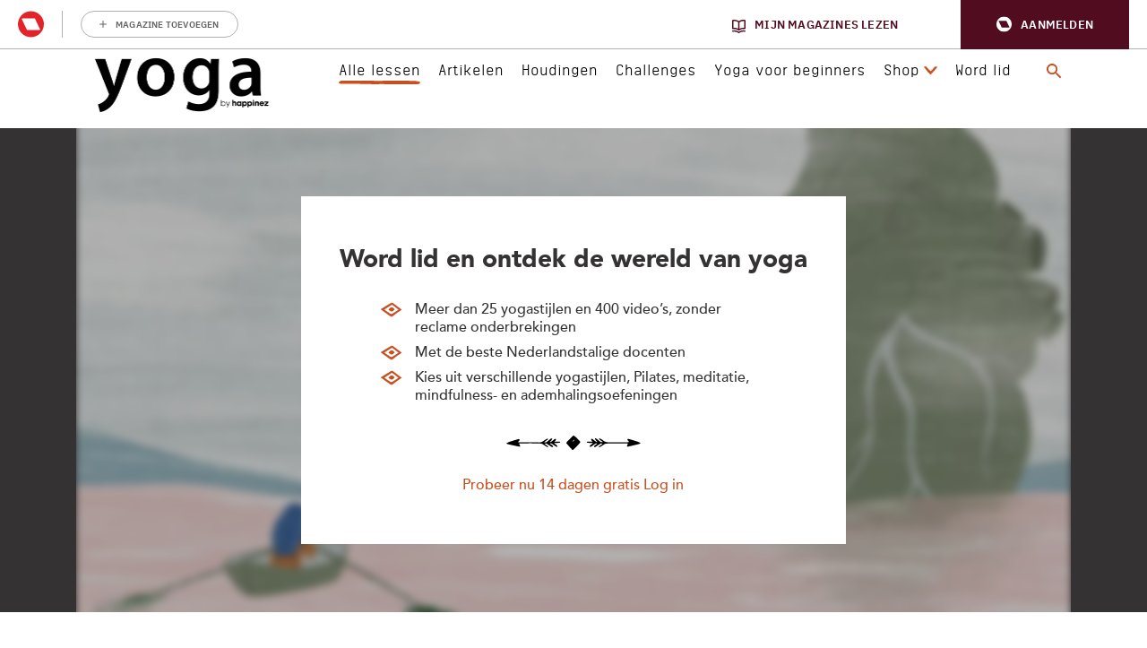

--- FILE ---
content_type: text/html; charset=UTF-8
request_url: https://www.yogaonline.nl/yogatv-video/meditatie-onbegrensd-ogenblik/
body_size: 31637
content:
<!DOCTYPE html>
<html lang="nl-NL">
<head>
    <meta charset="UTF-8">
    <meta name="viewport" content="width=device-width">
    <title>Audiomeditatie Onbegrensd ogenblik &#8902; Yoga Online</title>
    				<script type="text/javascript">
					var rmg_bc_pl_data = {"DAP_DATA":"{\"ARTICLE\":{\"dl_art_content_guid\":\"e627170c-12a8-11ef-ab7c-0a0fba58869d\",\"dl_art_content_id\":\"50000158943\",\"dl_art_pluscontent\":true,\"dl_art_paywall\":true,\"dl_art_full_content_available\":false},\"CONTEXT\":{\"dl_ctx_timestamp_pageview\":1769036019,\"dl_ctx_sitecode\":\"Site-YogaHappinez-RMN-NL\",\"dl_ctx_user\":\"ANONYMOUS\",\"dl_ctx_pw_dialog\":\"NONE\",\"dl_ctx_page_type\":\"article\",\"dl_ctx_page_category\":\"content\"}}","CIAM_ID":"","PROFILE_LOGGED_IN":0,"PROFILE_AUDIENCE":"ANONYMOUS","PROFILE_LEVEL":"","PLUSCONTENT":1,"FULL_CONTENT_AVAILABLE":0,"CIAM_CREATED":0,"EMAIL_REGISTRATION_CONFIRMED_ACCESSTOKEN":0,"GUEST_GUID":"","PAGE_TYPE":"detail","PAGE_SUB_TYPE":"default","PAGE_POST_FORMAT":"","PAGE_ACCESS_LEVEL":"high"};
					(()=>{var _=function(_){var a="; ".concat(document.cookie).split("; ".concat(_,"="));if(2===a.length)return a.pop().split(";").shift()},a=function(_){return"DM"===_?"TRIAL":_},t=_("rmg_profile")||"",e=rmg_bc_pl_data.PAGE_ACCESS_LEVEL,r=_("rmg_sub")||"",l=JSON.parse(rmg_bc_pl_data.DAP_DATA);if(r&&(cookie_data=r.split("|"),l.SITEMULTIACCESS={licenseBrand:cookie_data[3]||"",membershipType:cookie_data[4]||"",subscriptionType:cookie_data[5]||""}),5==t.split("-").length){l.CONTEXT.dl_ctx_user="REGISTERED",rmg_bc_pl_data.CIAM_ID=t,rmg_bc_pl_data.PROFILE_LOGGED_IN=1;var E=_("rmg_abs");-1!==["DM","ABO","SINGLE"].indexOf(E)?(rmg_bc_pl_data.PROFILE_AUDIENCE=a(E),l.CONTEXT.dl_ctx_user=a(E)):(rmg_bc_pl_data.PROFILE_AUDIENCE="REGISTERED","high"===e&&(l.CONTEXT.dl_ctx_pw_dialog="TEASE-SUBSCRIPTION-TRIAL"));var c=function(_){try{var a=_.split(".")[1].replace(/-/g,"+").replace(/_/g,"/"),t=decodeURIComponent(atob(a).split("").map((function(_){return"%"+("00"+_.charCodeAt(0).toString(16)).slice(-2)})).join(""));return JSON.parse(t)}catch(_){return null}}(_("rmg_at"));rmg_bc_pl_data.CIAM_CREATED=c&&c.created?1e3*c.created:0,rmg_bc_pl_data.EMAIL_REGISTRATION_CONFIRMED_ACCESSTOKEN=c&&c.email_verified?1:0,rmg_bc_pl_data.PROFILE_LEVEL=c&&c.profile_level?c.profile_level:"none"}else rmg_bc_pl_data.PROFILE_AUDIENCE="ANONYMOUS",rmg_bc_pl_data.PROFILE_LEVEL="none",rmg_bc_pl_data.GUEST_GUID=_("rmg_guest")||"","medium"===e&&(l.CONTEXT.dl_ctx_pw_dialog="TEASE-REGISTER"),"high"===e&&(l.CONTEXT.dl_ctx_pw_dialog="TEASE-SUBSCRIPTION");rmg_bc_pl_data.DAP_DATA=JSON.stringify(l),window.addEventListener("rmg_paywall_check_article_access",(function(){var _=JSON.parse(rmg_bc_pl_data.DAP_DATA);_.ARTICLE.dl_art_full_content_available=!0,_.ARTICLE.dl_art_paywall=!1,_.CONTEXT.dl_ctx_pw_dialog="NONE",rmg_bc_pl_data.DAP_DATA=JSON.stringify(_),rmg_bc_pl_data.FULL_CONTENT_AVAILABLE=1}))})();
				</script>
    <link rel="apple-touch-icon" sizes="180x180" href="https://www.yogaonline.nl/wp-content/themes/yogaonline/apple-touch-icon.png">
    <link rel="icon" type="image/png" href="https://www.yogaonline.nl/wp-content/themes/yogaonline/favicon-32x32.png" sizes="32x32">
    <link rel="icon" type="image/png" href="https://www.yogaonline.nl/wp-content/themes/yogaonline/favicon-16x16.png" sizes="16x16">
    <link rel="manifest" href="/manifest.json">
    <link rel="mask-icon" href="https://www.yogaonline.nl/wp-content/themes/yogaonline/safari-pinned-tab.svg" color="#5bbad5">
    <meta name="theme-color" content="#ffffff">

    <meta name='robots' content='index, follow, max-image-preview:large, max-snippet:-1, max-video-preview:-1' />
	<style>img:is([sizes="auto" i], [sizes^="auto," i]) { contain-intrinsic-size: 3000px 1500px }</style>
	
	<!-- This site is optimized with the Yoast SEO Premium plugin v25.8 (Yoast SEO v25.8) - https://yoast.com/wordpress/plugins/seo/ -->
	<title>Audiomeditatie Onbegrensd ogenblik &#8902; Yoga Online</title>
	<meta name="description" content="Onbegrensd ogenblik is een meditatie word je bewust van verleden, heden en toekomst. En ontdek je dat het NU magisch is." />
	<link rel="canonical" href="https://www.yogaonline.nl/yogatv-video/meditatie-onbegrensd-ogenblik/" />
	<meta property="og:locale" content="nl_NL" />
	<meta property="og:type" content="article" />
	<meta property="og:title" content="Audiomeditatie Onbegrensd ogenblik" />
	<meta property="og:description" content="Onbegrensd ogenblik is een meditatie word je bewust van verleden, heden en toekomst. En ontdek je dat het NU magisch is." />
	<meta property="og:url" content="https://www.yogaonline.nl/yogatv-video/meditatie-onbegrensd-ogenblik/" />
	<meta property="og:site_name" content="Yoga Online" />
	<meta property="article:publisher" content="https://www.facebook.com/YogaMagazineNL/" />
	<meta property="article:modified_time" content="2024-01-11T09:44:58+00:00" />
	<meta property="og:image" content="https://www.yogaonline.nl/wp-content/uploads/2023/07/Onbegrensd-ogenblik-audiomeditatie.png" />
	<meta property="og:image:width" content="700" />
	<meta property="og:image:height" content="440" />
	<meta property="og:image:type" content="image/png" />
	<meta name="twitter:card" content="summary_large_image" />
	<meta name="twitter:site" content="@yogamagazinenl" />
	<meta name="twitter:label1" content="Est. reading time" />
	<meta name="twitter:data1" content="1 minuut" />
	<script type="application/ld+json" class="yoast-schema-graph">{"@context":"https://schema.org","@graph":[{"@type":"Course","@id":"https://www.yogaonline.nl/yogatv-video/meditatie-onbegrensd-ogenblik/","url":"https://www.yogaonline.nl/yogatv-video/meditatie-onbegrensd-ogenblik/","name":"Audiomeditatie Onbegrensd ogenblik &#8902; Yoga Online","isPartOf":{"@id":"https://www.yogaonline.nl/#website"},"primaryImageOfPage":{"@id":"https://www.yogaonline.nl/yogatv-video/meditatie-onbegrensd-ogenblik/#primaryimage"},"image":{"@id":"https://www.yogaonline.nl/yogatv-video/meditatie-onbegrensd-ogenblik/#primaryimage"},"thumbnailUrl":"https://www.yogaonline.nl/wp-content/uploads/2023/07/Onbegrensd-ogenblik-audiomeditatie.png","datePublished":"2024-01-04T07:00:55+00:00","dateModified":"2024-01-11T09:44:58+00:00","description":"Onbegrensd ogenblik is een meditatie word je bewust van verleden, heden en toekomst. En ontdek je dat het NU magisch is.","breadcrumb":{"@id":"https://www.yogaonline.nl/yogatv-video/meditatie-onbegrensd-ogenblik/#breadcrumb"},"inLanguage":"nl-NL","potentialAction":[{"@type":"ReadAction","target":["https://www.yogaonline.nl/yogatv-video/meditatie-onbegrensd-ogenblik/"]}],"aggregateRating":{"@type":"AggregateRating","ratingValue":4,"reviewCount":10},"review":[{"@type":"Review","reviewRating":{"@type":"Rating","bestRating":"5","ratingValue":"4","worstRating":"1"},"author":{"@type":"Person","name":"Jessica"},"reviewBody":"Rustgevend!","datePublished":"2024-05-08T12:20:23+02:00"},{"@type":"Review","reviewRating":{"@type":"Rating","bestRating":"5","ratingValue":"5","worstRating":"1"},"author":{"@type":"Person","name":"Jeannette"},"reviewBody":"Heerlijke manier om inhet Nu te komen. Rustgevend!","datePublished":"2024-05-03T09:52:16+02:00"},{"@type":"Review","reviewRating":{"@type":"Rating","bestRating":"5","ratingValue":"4","worstRating":"1"},"author":{"@type":"Person","name":"Atyna"},"reviewBody":"Diepe meditatie, prachtig!","datePublished":"2024-02-21T09:55:10+01:00"},{"@type":"Review","reviewRating":{"@type":"Rating","bestRating":"5","ratingValue":"5","worstRating":"1"},"author":{"@type":"Person","name":"Truus"},"reviewBody":"Nanda dankjewel voor deze fijne oefening.","datePublished":"2024-02-05T11:12:32+01:00"},{"@type":"Review","reviewRating":{"@type":"Rating","bestRating":"5","ratingValue":"5","worstRating":"1"},"author":{"@type":"Person","name":"Angela"},"reviewBody":"Heerlijk aan het eind vsn de dag","datePublished":"2024-01-17T23:08:04+01:00"},{"@type":"Review","reviewRating":{"@type":"Rating","bestRating":"5","ratingValue":"1","worstRating":"1"},"author":{"@type":"Person","name":"Mirjam"},"reviewBody":"Ik vond het eerlijk gezegd best verwarrend, en lastig om in het nu te komen, omdat steeds opnieuw, te vaak dus, naar verleden en toekomst verwezen wordt.","datePublished":"2024-01-10T16:00:37+01:00"},{"@type":"Review","reviewRating":{"@type":"Rating","bestRating":"5","ratingValue":"4","worstRating":"1"},"author":{"@type":"Person","name":"Cisca"},"reviewBody":"","datePublished":"2024-01-07T11:05:04+01:00"},{"@type":"Review","reviewRating":{"@type":"Rating","bestRating":"5","ratingValue":"4","worstRating":"1"},"author":{"@type":"Person","name":"Marleen"},"reviewBody":"Leuke korte meditatie om te beseffen hoe belangrijk het NU is ","datePublished":"2024-01-06T06:31:09+01:00"},{"@type":"Review","reviewRating":{"@type":"Rating","bestRating":"5","ratingValue":"5","worstRating":"1"},"author":{"@type":"Person","name":"Lummie"},"reviewBody":"Fijn rustmomentje met bewustwording voor elk moment van de dag, met de prettige stem van Nanda. \r\nDankjewel!!","datePublished":"2024-01-05T10:30:11+01:00"},{"@type":"Review","reviewRating":{"@type":"Rating","bestRating":"5","ratingValue":"4","worstRating":"1"},"author":{"@type":"Person","name":"Lotte"},"reviewBody":"Heel fijn! Gezien de tijdsduur ook heerlijk om tijdens het werk te doen om weer in het nu te komen en uit de waan van de dag te stappen.","datePublished":"2024-01-04T12:56:42+01:00"}]},{"@type":"ImageObject","inLanguage":"nl-NL","@id":"https://www.yogaonline.nl/yogatv-video/meditatie-onbegrensd-ogenblik/#primaryimage","url":"https://www.yogaonline.nl/wp-content/uploads/2023/07/Onbegrensd-ogenblik-audiomeditatie.png","contentUrl":"https://www.yogaonline.nl/wp-content/uploads/2023/07/Onbegrensd-ogenblik-audiomeditatie.png","width":700,"height":440,"caption":"Onbegrensd ogenblik audiomeditatie"},{"@type":"BreadcrumbList","@id":"https://www.yogaonline.nl/yogatv-video/meditatie-onbegrensd-ogenblik/#breadcrumb","itemListElement":[{"@type":"ListItem","position":1,"name":"Home","item":"https://www.yogaonline.nl/"},{"@type":"ListItem","position":2,"name":"Yogatv","item":"https://www.yogaonline.nl/yogatv"},{"@type":"ListItem","position":3,"name":"Audiomeditatie Onbegrensd ogenblik"}]},{"@type":"WebSite","@id":"https://www.yogaonline.nl/#website","url":"https://www.yogaonline.nl/","name":"Yoga Online","description":"","potentialAction":[{"@type":"SearchAction","target":{"@type":"EntryPoint","urlTemplate":"https://www.yogaonline.nl/?s={search_term_string}"},"query-input":{"@type":"PropertyValueSpecification","valueRequired":true,"valueName":"search_term_string"}}],"inLanguage":"nl-NL"},{"@type":"Person","@id":"https://www.yogaonline.nl/#/schema/person/8b1b2f92c107b1a621b46542557a7eb0","name":"Sam Eilander","image":{"@type":"ImageObject","inLanguage":"nl-NL","@id":"https://www.yogaonline.nl/#/schema/person/image/","url":"https://secure.gravatar.com/avatar/556c89a1e4ad2e0ee73517190da1978b9392e11cc72f16a5d3c41f64944bbb74?s=96&d=mm&r=g","contentUrl":"https://secure.gravatar.com/avatar/556c89a1e4ad2e0ee73517190da1978b9392e11cc72f16a5d3c41f64944bbb74?s=96&d=mm&r=g","caption":"Sam Eilander"},"url":"https://www.yogaonline.nl/blog/author/seilander/"}]}</script>
	<!-- / Yoast SEO Premium plugin. -->


<link rel='dns-prefetch' href='//player.vimeo.com' />
<link rel='dns-prefetch' href='//use.typekit.net' />
<link rel='dns-prefetch' href='//cdn.jsdelivr.net' />
<link rel='preconnect' href='//myprivacy.roularta.net' />
<link rel='preconnect' href='//api.mijnmagazines.be' />

<!-- Start Cookie consent production -->
<script>
window.didomiConfig = {"cookies":{"group":{"enabled":true,"customDomain":"myprivacy.roularta.net"},"storageSources":{"cookies":false,"localStorage":true}},"tagManager":{"provider":"gtm"},"sync":{"enabled":true,"delayNotice":true},"user":{"organizationUserIdAuthSid":"siteyogah-ZwtEkZpV","organizationUserIdAuthAlgorithm":"hash-sha256"}};
function consentGetCookie(name) {
    const value = `; ${document.cookie}`;
    const parts = value.split(`; ${name}=`);
    if (parts.length === 2) {
        return parts.pop().split(';').shift();
    }
}

let user_id = consentGetCookie('rmg_profile');
if (undefined === user_id || 'notLoggedIn' === user_id || 'error' === user_id) {
    user_id = consentGetCookie('rmg_guest') ?? null;
}

if (user_id) {
    async function consentHash(str) {
        const buf = await crypto.subtle.digest("SHA-256", new TextEncoder("utf-8").encode(str));
        return Array.prototype.map.call(new Uint8Array(buf), x => (('00' + x.toString(16)).slice(-2))).join('');
    }

    consentHash(user_id + "UpLUnZ5s9yelvEvtY6eHmm6akDwWGPPY").then((digest) => {
        window.didomiConfig.user.organizationUserId = user_id;
        window.didomiConfig.user.organizationUserIdAuthDigest = digest;
    });
}
window.didomiEventListeners = window.didomiEventListeners || [];
window.gdprAppliesGlobally = true;
(function(){function a(e){if(!window.frames[e]){if(document.body&&document.body.firstChild){var t=document.body;var n=document.createElement("iframe");n.style.display="none";n.name=e;n.title=e;t.insertBefore(n,t.firstChild)}else{setTimeout(function(){a(e)},5)}}}function e(n,r,o,c,s){function e(e,t,n,a){if(typeof n!=="function"){return}if(!window[r]){window[r]=[]}var i=false;if(s){i=s(e,t,n)}if(!i){window[r].push({command:e,parameter:t,callback:n,version:a})}}e.stub=true;function t(a){if(!window[n]||window[n].stub!==true){return}if(!a.data){return}var i=typeof a.data==="string";var e;try{e=i?JSON.parse(a.data):a.data}catch(t){return}if(e[o]){var r=e[o];window[n](r.command,r.parameter,function(e,t){var n={};n[c]={returnValue:e,success:t,callId:r.callId};a.source.postMessage(i?JSON.stringify(n):n,"*")},r.version)}}if(typeof window[n]!=="function"){window[n]=e;if(window.addEventListener){window.addEventListener("message",t,false)}else{window.attachEvent("onmessage",t)}}}e("__tcfapi","__tcfapiBuffer","__tcfapiCall","__tcfapiReturn");a("__tcfapiLocator");(function(e){  var t=document.createElement("script");t.id="spcloader";t.type="text/javascript";t.async=true;t.src="https://sdk.privacy-center.org/"+e+"/loader.js?target="+document.location.hostname;t.charset="utf-8";var n=document.getElementsByTagName("script")[0];n.parentNode.insertBefore(t,n)})("0c7f196f-0b85-4850-bfd5-f5512ebf3f5d")})();
window.addEventListener("hashchange", function(e){if (e.newURL) {checkCookieHash();}}, false);
window.didomiOnReady = window.didomiOnReady || [];
window.didomiOnReady.push(checkCookieHash);
function checkCookieHash() {var hash = window.location.hash.substring(1);if ("cookies" == hash) {Didomi.preferences.show(); history.pushState(null, null, "#");}}
</script>
<style>
.didomi_warning {border: 1px solid #ccc; padding: 1rem; background: #fff;}
</style>
<!-- End Cookie consent production -->
<link rel="alternate" type="application/rss+xml" title="Yoga Online &raquo; Audiomeditatie Onbegrensd ogenblik reacties feed" href="https://www.yogaonline.nl/yogatv-video/meditatie-onbegrensd-ogenblik/feed/" />
<!-- Start blueconic production --><link rel="preconnect" href="//q237.yogaonline.nl/" crossorigin><script type="text/javascript">    (function () {        var bcScript = document.createElement('script');        bcScript.async = true;        bcScript.src = '//q237.yogaonline.nl/script.js';        (document.getElementsByTagName('head')[0] || document.getElementsByTagName('body')[0]).appendChild(bcScript);    })();</script><!-- End blueconic production -->        <!-- Google Tag Manager -->
        <script didomi-whitelist="true">
            window.dataLayer = window.dataLayer || []
        </script>

        <script didomi-whitelist="true">
            (function(w,d,s,l,i){w[l]=w[l]||[];w[l].push({'gtm.start':
            new Date().getTime(),event:'gtm.js'});var f=d.getElementsByTagName(s)[0],
            j=d.createElement(s),dl=l!='dataLayer'?'&l='+l:'';j.async=true;j.src=
            'https://www.googletagmanager.com/gtm.js?id='+i+dl;f.parentNode.insertBefore(j,f);
            })(window,document,'script','dataLayer','GTM-NLC95LB');
        </script>
        <!-- End Google Tag Manager -->
	    <!-- EchoBox -->
    <script async id="ebx" src="//applets.ebxcdn.com/ebx.js"></script>
<link rel='stylesheet' id='wp-block-library-css' href='https://www.yogaonline.nl/wp-includes/css/dist/block-library/style.min.css?rev=1' type='text/css' media='all' />
<style id='classic-theme-styles-inline-css' type='text/css'>
/*! This file is auto-generated */
.wp-block-button__link{color:#fff;background-color:#32373c;border-radius:9999px;box-shadow:none;text-decoration:none;padding:calc(.667em + 2px) calc(1.333em + 2px);font-size:1.125em}.wp-block-file__button{background:#32373c;color:#fff;text-decoration:none}
</style>
<style id='global-styles-inline-css' type='text/css'>
:root{--wp--preset--aspect-ratio--square: 1;--wp--preset--aspect-ratio--4-3: 4/3;--wp--preset--aspect-ratio--3-4: 3/4;--wp--preset--aspect-ratio--3-2: 3/2;--wp--preset--aspect-ratio--2-3: 2/3;--wp--preset--aspect-ratio--16-9: 16/9;--wp--preset--aspect-ratio--9-16: 9/16;--wp--preset--color--black: #000000;--wp--preset--color--cyan-bluish-gray: #abb8c3;--wp--preset--color--white: #ffffff;--wp--preset--color--pale-pink: #f78da7;--wp--preset--color--vivid-red: #cf2e2e;--wp--preset--color--luminous-vivid-orange: #ff6900;--wp--preset--color--luminous-vivid-amber: #fcb900;--wp--preset--color--light-green-cyan: #7bdcb5;--wp--preset--color--vivid-green-cyan: #00d084;--wp--preset--color--pale-cyan-blue: #8ed1fc;--wp--preset--color--vivid-cyan-blue: #0693e3;--wp--preset--color--vivid-purple: #9b51e0;--wp--preset--gradient--vivid-cyan-blue-to-vivid-purple: linear-gradient(135deg,rgba(6,147,227,1) 0%,rgb(155,81,224) 100%);--wp--preset--gradient--light-green-cyan-to-vivid-green-cyan: linear-gradient(135deg,rgb(122,220,180) 0%,rgb(0,208,130) 100%);--wp--preset--gradient--luminous-vivid-amber-to-luminous-vivid-orange: linear-gradient(135deg,rgba(252,185,0,1) 0%,rgba(255,105,0,1) 100%);--wp--preset--gradient--luminous-vivid-orange-to-vivid-red: linear-gradient(135deg,rgba(255,105,0,1) 0%,rgb(207,46,46) 100%);--wp--preset--gradient--very-light-gray-to-cyan-bluish-gray: linear-gradient(135deg,rgb(238,238,238) 0%,rgb(169,184,195) 100%);--wp--preset--gradient--cool-to-warm-spectrum: linear-gradient(135deg,rgb(74,234,220) 0%,rgb(151,120,209) 20%,rgb(207,42,186) 40%,rgb(238,44,130) 60%,rgb(251,105,98) 80%,rgb(254,248,76) 100%);--wp--preset--gradient--blush-light-purple: linear-gradient(135deg,rgb(255,206,236) 0%,rgb(152,150,240) 100%);--wp--preset--gradient--blush-bordeaux: linear-gradient(135deg,rgb(254,205,165) 0%,rgb(254,45,45) 50%,rgb(107,0,62) 100%);--wp--preset--gradient--luminous-dusk: linear-gradient(135deg,rgb(255,203,112) 0%,rgb(199,81,192) 50%,rgb(65,88,208) 100%);--wp--preset--gradient--pale-ocean: linear-gradient(135deg,rgb(255,245,203) 0%,rgb(182,227,212) 50%,rgb(51,167,181) 100%);--wp--preset--gradient--electric-grass: linear-gradient(135deg,rgb(202,248,128) 0%,rgb(113,206,126) 100%);--wp--preset--gradient--midnight: linear-gradient(135deg,rgb(2,3,129) 0%,rgb(40,116,252) 100%);--wp--preset--font-size--small: 13px;--wp--preset--font-size--medium: 20px;--wp--preset--font-size--large: 36px;--wp--preset--font-size--x-large: 42px;--wp--preset--spacing--20: 0.44rem;--wp--preset--spacing--30: 0.67rem;--wp--preset--spacing--40: 1rem;--wp--preset--spacing--50: 1.5rem;--wp--preset--spacing--60: 2.25rem;--wp--preset--spacing--70: 3.38rem;--wp--preset--spacing--80: 5.06rem;--wp--preset--shadow--natural: 6px 6px 9px rgba(0, 0, 0, 0.2);--wp--preset--shadow--deep: 12px 12px 50px rgba(0, 0, 0, 0.4);--wp--preset--shadow--sharp: 6px 6px 0px rgba(0, 0, 0, 0.2);--wp--preset--shadow--outlined: 6px 6px 0px -3px rgba(255, 255, 255, 1), 6px 6px rgba(0, 0, 0, 1);--wp--preset--shadow--crisp: 6px 6px 0px rgba(0, 0, 0, 1);}:where(.is-layout-flex){gap: 0.5em;}:where(.is-layout-grid){gap: 0.5em;}body .is-layout-flex{display: flex;}.is-layout-flex{flex-wrap: wrap;align-items: center;}.is-layout-flex > :is(*, div){margin: 0;}body .is-layout-grid{display: grid;}.is-layout-grid > :is(*, div){margin: 0;}:where(.wp-block-columns.is-layout-flex){gap: 2em;}:where(.wp-block-columns.is-layout-grid){gap: 2em;}:where(.wp-block-post-template.is-layout-flex){gap: 1.25em;}:where(.wp-block-post-template.is-layout-grid){gap: 1.25em;}.has-black-color{color: var(--wp--preset--color--black) !important;}.has-cyan-bluish-gray-color{color: var(--wp--preset--color--cyan-bluish-gray) !important;}.has-white-color{color: var(--wp--preset--color--white) !important;}.has-pale-pink-color{color: var(--wp--preset--color--pale-pink) !important;}.has-vivid-red-color{color: var(--wp--preset--color--vivid-red) !important;}.has-luminous-vivid-orange-color{color: var(--wp--preset--color--luminous-vivid-orange) !important;}.has-luminous-vivid-amber-color{color: var(--wp--preset--color--luminous-vivid-amber) !important;}.has-light-green-cyan-color{color: var(--wp--preset--color--light-green-cyan) !important;}.has-vivid-green-cyan-color{color: var(--wp--preset--color--vivid-green-cyan) !important;}.has-pale-cyan-blue-color{color: var(--wp--preset--color--pale-cyan-blue) !important;}.has-vivid-cyan-blue-color{color: var(--wp--preset--color--vivid-cyan-blue) !important;}.has-vivid-purple-color{color: var(--wp--preset--color--vivid-purple) !important;}.has-black-background-color{background-color: var(--wp--preset--color--black) !important;}.has-cyan-bluish-gray-background-color{background-color: var(--wp--preset--color--cyan-bluish-gray) !important;}.has-white-background-color{background-color: var(--wp--preset--color--white) !important;}.has-pale-pink-background-color{background-color: var(--wp--preset--color--pale-pink) !important;}.has-vivid-red-background-color{background-color: var(--wp--preset--color--vivid-red) !important;}.has-luminous-vivid-orange-background-color{background-color: var(--wp--preset--color--luminous-vivid-orange) !important;}.has-luminous-vivid-amber-background-color{background-color: var(--wp--preset--color--luminous-vivid-amber) !important;}.has-light-green-cyan-background-color{background-color: var(--wp--preset--color--light-green-cyan) !important;}.has-vivid-green-cyan-background-color{background-color: var(--wp--preset--color--vivid-green-cyan) !important;}.has-pale-cyan-blue-background-color{background-color: var(--wp--preset--color--pale-cyan-blue) !important;}.has-vivid-cyan-blue-background-color{background-color: var(--wp--preset--color--vivid-cyan-blue) !important;}.has-vivid-purple-background-color{background-color: var(--wp--preset--color--vivid-purple) !important;}.has-black-border-color{border-color: var(--wp--preset--color--black) !important;}.has-cyan-bluish-gray-border-color{border-color: var(--wp--preset--color--cyan-bluish-gray) !important;}.has-white-border-color{border-color: var(--wp--preset--color--white) !important;}.has-pale-pink-border-color{border-color: var(--wp--preset--color--pale-pink) !important;}.has-vivid-red-border-color{border-color: var(--wp--preset--color--vivid-red) !important;}.has-luminous-vivid-orange-border-color{border-color: var(--wp--preset--color--luminous-vivid-orange) !important;}.has-luminous-vivid-amber-border-color{border-color: var(--wp--preset--color--luminous-vivid-amber) !important;}.has-light-green-cyan-border-color{border-color: var(--wp--preset--color--light-green-cyan) !important;}.has-vivid-green-cyan-border-color{border-color: var(--wp--preset--color--vivid-green-cyan) !important;}.has-pale-cyan-blue-border-color{border-color: var(--wp--preset--color--pale-cyan-blue) !important;}.has-vivid-cyan-blue-border-color{border-color: var(--wp--preset--color--vivid-cyan-blue) !important;}.has-vivid-purple-border-color{border-color: var(--wp--preset--color--vivid-purple) !important;}.has-vivid-cyan-blue-to-vivid-purple-gradient-background{background: var(--wp--preset--gradient--vivid-cyan-blue-to-vivid-purple) !important;}.has-light-green-cyan-to-vivid-green-cyan-gradient-background{background: var(--wp--preset--gradient--light-green-cyan-to-vivid-green-cyan) !important;}.has-luminous-vivid-amber-to-luminous-vivid-orange-gradient-background{background: var(--wp--preset--gradient--luminous-vivid-amber-to-luminous-vivid-orange) !important;}.has-luminous-vivid-orange-to-vivid-red-gradient-background{background: var(--wp--preset--gradient--luminous-vivid-orange-to-vivid-red) !important;}.has-very-light-gray-to-cyan-bluish-gray-gradient-background{background: var(--wp--preset--gradient--very-light-gray-to-cyan-bluish-gray) !important;}.has-cool-to-warm-spectrum-gradient-background{background: var(--wp--preset--gradient--cool-to-warm-spectrum) !important;}.has-blush-light-purple-gradient-background{background: var(--wp--preset--gradient--blush-light-purple) !important;}.has-blush-bordeaux-gradient-background{background: var(--wp--preset--gradient--blush-bordeaux) !important;}.has-luminous-dusk-gradient-background{background: var(--wp--preset--gradient--luminous-dusk) !important;}.has-pale-ocean-gradient-background{background: var(--wp--preset--gradient--pale-ocean) !important;}.has-electric-grass-gradient-background{background: var(--wp--preset--gradient--electric-grass) !important;}.has-midnight-gradient-background{background: var(--wp--preset--gradient--midnight) !important;}.has-small-font-size{font-size: var(--wp--preset--font-size--small) !important;}.has-medium-font-size{font-size: var(--wp--preset--font-size--medium) !important;}.has-large-font-size{font-size: var(--wp--preset--font-size--large) !important;}.has-x-large-font-size{font-size: var(--wp--preset--font-size--x-large) !important;}
:where(.wp-block-post-template.is-layout-flex){gap: 1.25em;}:where(.wp-block-post-template.is-layout-grid){gap: 1.25em;}
:where(.wp-block-columns.is-layout-flex){gap: 2em;}:where(.wp-block-columns.is-layout-grid){gap: 2em;}
:root :where(.wp-block-pullquote){font-size: 1.5em;line-height: 1.6;}
</style>
<link data-minify="1" rel='stylesheet' id='yogaonline-css-css' href='https://www.yogaonline.nl/wp-content/cache/min/1/wp-content/themes/yogaonline/assets/dist/main.min.css?ver=1762330780' type='text/css' media='all' />
<script type="text/javascript" id="rmgWpAccount-js-before">
/* <![CDATA[ */
var rmgFrontLoggedIn = false; addEventListener("rmg_front_logged_in_event", function(){
        rmgFrontLoggedIn = true;
        });
/* ]]> */
</script>
<script data-minify="1" type="text/javascript" src="https://www.yogaonline.nl/wp-content/cache/min/1/wp-content/plugins/rmg-wp-account/dist/rmg-auth.cfdc269695785dc9407b.js?ver=1762330780" id="rmgWpAccount-js"></script>
<script type="text/javascript" id="rmgWpAccount-js-after">
/* <![CDATA[ */
var rmgAuth = window.rmgAuth; rmgAuth.start({"backend_url":"https:\/\/www.yogaonline.nl\/wp-json\/rmg-sso\/v1\/state","language":"nl","site_code":""}); 
/* ]]> */
</script>
<script type="text/javascript" src="https://www.yogaonline.nl/wp-includes/js/jquery/jquery.min.js?rev=1" id="jquery-core-js"></script>
<script type="text/javascript" src="https://www.yogaonline.nl/wp-includes/js/jquery/jquery-migrate.min.js?rev=1" id="jquery-migrate-js"></script>
<script data-minify="1" type="text/javascript" src="https://www.yogaonline.nl/wp-content/cache/min/1/wp-content/themes/yogaonline/assets/js/vendor/nouislider.js?ver=1762330781" id="yogaonline-noui-js"></script>
<script type="text/javascript" id="rmg-paywall-js-before">
/* <![CDATA[ */
window.rmgPaywallRest = {"homeUrl":"https:\/\/www.yogaonline.nl","restNonce":"da91b07a98"};
/* ]]> */
</script>
<script data-minify="1" type="text/javascript" src="https://www.yogaonline.nl/wp-content/cache/min/1/wp-content/plugins/rmg-paywall/assets/js/rmg-paywall.js?ver=1762330781" id="rmg-paywall-js"></script>
<link rel="https://api.w.org/" href="https://www.yogaonline.nl/wp-json/" /><link rel="EditURI" type="application/rsd+xml" title="RSD" href="https://www.yogaonline.nl/xmlrpc.php?rsd" />
<meta name="generator" content="WordPress 6.8.3" />
<link rel='shortlink' href='https://www.yogaonline.nl/?p=158943' />
		<style type="text/css" id="wp-custom-css">
			/*
Je kunt hier je eigen CSS toevoegen.

Klik op het help icoon om meer te leren.
*/		</style>
		<noscript><style id="rocket-lazyload-nojs-css">.rll-youtube-player, [data-lazy-src]{display:none !important;}</style></noscript>
    <meta
		property="article:section"
		content="relaxation" />
<meta
		property="article:id"
		content="50000158943" />
<meta
		property="article:author"
		content="Nanda van Praag" />
<meta
		property="article:tag:person"
		content="Nanda van Praag" />
<meta
		property="article:tag"
		content="Ademhaling" />
<meta
		property="article:tag"
		content="Audio-meditatie" />
<meta
		property="article:tag"
		content="Meditatie &amp; mindfulness" />
<meta
		property="article:tag"
		content="Ontspanning" />
<meta
		property="article:contentguid"
		content="e627170c-12a8-11ef-ab7c-0a0fba58869d" />
<meta
		property="article:access_level"
		content="high" />
<meta
		property="site_code"
		content="Site-YogaHappinez-RMN-NL" />
<meta
		property="og:author"
		content="Nanda van Praag" />
<meta
		property="premium"
		content="true" />
<meta
		property="article:time"
		content="6 min." />
<meta
		property="article:published_time"
		content="2024-01-04T08:00:55+01:00" />
<meta
		property="article:modified_time"
		content="2024-01-11T10:44:58+01:00" />
<meta
		property="og:updated_time"
		content="2024-01-11T10:44:58+01:00" />

    <!-- Vimeo Script for GA -->
        <script data-minify="1" type="text/javascript" defer="defer" src="https://www.yogaonline.nl/wp-content/cache/min/1/ga/23361881.js?ver=1762330781"></script>
    <!-- End Vimeo script for GA -->
<meta name="generator" content="WP Rocket 3.19.4" data-wpr-features="wpr_minify_js wpr_lazyload_images wpr_minify_css wpr_desktop" /></head>
<body class="wp-singular video-template-default single single-video postid-158943 wp-theme-yogaonline">
            <!-- Google Tag Manager (noscript) -->
        <noscript>
            <iframe src="//www.googletagmanager.com/ns.html?id=GTM-NLC95LB" height="0" width="0" style="display:none;visibility:hidden"></iframe>
        </noscript>
        <!-- End Google Tag Manager (noscript) -->
    <style>#rmg-mma-navigation { min-height: 55px; width: 100%; }</style>
<div data-rocket-location-hash="fd218502797345dc87eee1289126be7d" id="rmg-mma-navigation"></div><header data-rocket-location-hash="b7eade85c3db2d1164ec2b91aa1da350" class="header header__yogatv">
    <div data-rocket-location-hash="40f22408a88335a0945fffe944caafc3" class="container">
        <div data-rocket-location-hash="05862e8af0f24948e05e58445409582f" class="header__inner">
            <div class="header__logo">
                <a class="header__logo__link" href="https://www.yogaonline.nl">
                    <img class="d-none d-lg-block" src="data:image/svg+xml,%3Csvg%20xmlns='http://www.w3.org/2000/svg'%20viewBox='0%200%200%200'%3E%3C/svg%3E" alt="Yoga by Happinez" data-lazy-src="https://www.yogaonline.nl/wp-content/themes/yogaonline/assets/img/YogabyHappinez-logo.png"/><noscript><img class="d-none d-lg-block" src="https://www.yogaonline.nl/wp-content/themes/yogaonline/assets/img/YogabyHappinez-logo.png" alt="Yoga by Happinez"/></noscript>
                    <img class="d-lg-none" src="data:image/svg+xml,%3Csvg%20xmlns='http://www.w3.org/2000/svg'%20viewBox='0%200%200%200'%3E%3C/svg%3E" alt="Yoga by Happinez" data-lazy-src="https://www.yogaonline.nl/wp-content/themes/yogaonline/assets/img/YogabyHappinez-logo-mobile.png"/><noscript><img class="d-lg-none" src="https://www.yogaonline.nl/wp-content/themes/yogaonline/assets/img/YogabyHappinez-logo-mobile.png" alt="Yoga by Happinez"/></noscript>
                </a>
            </div>

            <div class="header__navigation__container">
                
                <div class="header__main">
                                            <nav class="header__navigation header__navigation__main">
                            <div class="menu-hoofd-menu-container"><ul id="menu-hoofd-menu" class="menu"><li id="menu-item-146831" class="menu-item menu-item-type-custom menu-item-object-custom menu-item-146831"><a href="https://www.yogaonline.nl/yogatv/" class="current-menu-item">Alle lessen<span class="header__navigation__underline"><?xml version="1.0" encoding="UTF-8"?>
<svg width="53px" height="4px" viewBox="0 0 53 4" version="1.1" xmlns="http://www.w3.org/2000/svg" xmlns:xlink="http://www.w3.org/1999/xlink" preserveAspectRatio="none">
    <g id="Yogaonline-header" stroke="none" stroke-width="1" fill="none" fill-rule="evenodd">
        <g id="xLarge---Header" transform="translate(-402.000000, -93.000000)" fill="#7CB3C0">
            <path d="M430.260741,69.0965573 C429.418418,68.8707002 428.744051,68.6914875 428.018788,68.5 C427.772792,69.0155434 427.444516,69.5212669 427.204458,70.2651223 C426.972883,70.9868831 426.679384,71.9492307 426.675143,72.8158346 C426.65224,77.7036768 426.402851,82.5276898 426.541966,87.494091 C426.743004,94.6380493 426.579289,101.867931 426.573352,109.060989 C426.569959,112.679613 426.572503,116.298236 426.572503,120.012603 C428.242729,121.902929 429.062149,121.964303 429.912106,120.351389 C429.925678,119.590349 429.964698,118.75566 429.950278,117.93079 C429.855273,112.574049 430.148771,107.310597 430.33963,102.012775 C430.4516,98.9121494 430.35405,95.75015 430.372712,92.6176102 C430.41258,85.7363336 430.477896,78.857512 430.499951,71.9762354 C430.503344,70.9304188 430.329451,69.8821472 430.260741,69.0965573" id="Fill-291" transform="translate(428.500000, 95.000000) rotate(-270.000000) translate(-428.500000, -95.000000) "></path>
        </g>
    </g>
</svg></span></a></li>
<li id="menu-item-74451" class="menu-item menu-item-type-post_type menu-item-object-page menu-item-74451"><a href="https://www.yogaonline.nl/blog/">Artikelen<span class="header__navigation__underline"><?xml version="1.0" encoding="UTF-8"?>
<svg width="53px" height="4px" viewBox="0 0 53 4" version="1.1" xmlns="http://www.w3.org/2000/svg" xmlns:xlink="http://www.w3.org/1999/xlink" preserveAspectRatio="none">
    <g id="Yogaonline-header" stroke="none" stroke-width="1" fill="none" fill-rule="evenodd">
        <g id="xLarge---Header" transform="translate(-402.000000, -93.000000)" fill="#7CB3C0">
            <path d="M430.260741,69.0965573 C429.418418,68.8707002 428.744051,68.6914875 428.018788,68.5 C427.772792,69.0155434 427.444516,69.5212669 427.204458,70.2651223 C426.972883,70.9868831 426.679384,71.9492307 426.675143,72.8158346 C426.65224,77.7036768 426.402851,82.5276898 426.541966,87.494091 C426.743004,94.6380493 426.579289,101.867931 426.573352,109.060989 C426.569959,112.679613 426.572503,116.298236 426.572503,120.012603 C428.242729,121.902929 429.062149,121.964303 429.912106,120.351389 C429.925678,119.590349 429.964698,118.75566 429.950278,117.93079 C429.855273,112.574049 430.148771,107.310597 430.33963,102.012775 C430.4516,98.9121494 430.35405,95.75015 430.372712,92.6176102 C430.41258,85.7363336 430.477896,78.857512 430.499951,71.9762354 C430.503344,70.9304188 430.329451,69.8821472 430.260741,69.0965573" id="Fill-291" transform="translate(428.500000, 95.000000) rotate(-270.000000) translate(-428.500000, -95.000000) "></path>
        </g>
    </g>
</svg></span></a></li>
<li id="menu-item-59" class="menu-item menu-item-type-post_type menu-item-object-page menu-item-59"><a href="https://www.yogaonline.nl/oefeningen-en-houdingen/">Houdingen<span class="header__navigation__underline"><?xml version="1.0" encoding="UTF-8"?>
<svg width="53px" height="4px" viewBox="0 0 53 4" version="1.1" xmlns="http://www.w3.org/2000/svg" xmlns:xlink="http://www.w3.org/1999/xlink" preserveAspectRatio="none">
    <g id="Yogaonline-header" stroke="none" stroke-width="1" fill="none" fill-rule="evenodd">
        <g id="xLarge---Header" transform="translate(-402.000000, -93.000000)" fill="#7CB3C0">
            <path d="M430.260741,69.0965573 C429.418418,68.8707002 428.744051,68.6914875 428.018788,68.5 C427.772792,69.0155434 427.444516,69.5212669 427.204458,70.2651223 C426.972883,70.9868831 426.679384,71.9492307 426.675143,72.8158346 C426.65224,77.7036768 426.402851,82.5276898 426.541966,87.494091 C426.743004,94.6380493 426.579289,101.867931 426.573352,109.060989 C426.569959,112.679613 426.572503,116.298236 426.572503,120.012603 C428.242729,121.902929 429.062149,121.964303 429.912106,120.351389 C429.925678,119.590349 429.964698,118.75566 429.950278,117.93079 C429.855273,112.574049 430.148771,107.310597 430.33963,102.012775 C430.4516,98.9121494 430.35405,95.75015 430.372712,92.6176102 C430.41258,85.7363336 430.477896,78.857512 430.499951,71.9762354 C430.503344,70.9304188 430.329451,69.8821472 430.260741,69.0965573" id="Fill-291" transform="translate(428.500000, 95.000000) rotate(-270.000000) translate(-428.500000, -95.000000) "></path>
        </g>
    </g>
</svg></span></a></li>
<li id="menu-item-177617" class="menu-item menu-item-type-post_type menu-item-object-page menu-item-177617"><a href="https://www.yogaonline.nl/yoga-challenges/">Challenges<span class="header__navigation__underline"><?xml version="1.0" encoding="UTF-8"?>
<svg width="53px" height="4px" viewBox="0 0 53 4" version="1.1" xmlns="http://www.w3.org/2000/svg" xmlns:xlink="http://www.w3.org/1999/xlink" preserveAspectRatio="none">
    <g id="Yogaonline-header" stroke="none" stroke-width="1" fill="none" fill-rule="evenodd">
        <g id="xLarge---Header" transform="translate(-402.000000, -93.000000)" fill="#7CB3C0">
            <path d="M430.260741,69.0965573 C429.418418,68.8707002 428.744051,68.6914875 428.018788,68.5 C427.772792,69.0155434 427.444516,69.5212669 427.204458,70.2651223 C426.972883,70.9868831 426.679384,71.9492307 426.675143,72.8158346 C426.65224,77.7036768 426.402851,82.5276898 426.541966,87.494091 C426.743004,94.6380493 426.579289,101.867931 426.573352,109.060989 C426.569959,112.679613 426.572503,116.298236 426.572503,120.012603 C428.242729,121.902929 429.062149,121.964303 429.912106,120.351389 C429.925678,119.590349 429.964698,118.75566 429.950278,117.93079 C429.855273,112.574049 430.148771,107.310597 430.33963,102.012775 C430.4516,98.9121494 430.35405,95.75015 430.372712,92.6176102 C430.41258,85.7363336 430.477896,78.857512 430.499951,71.9762354 C430.503344,70.9304188 430.329451,69.8821472 430.260741,69.0965573" id="Fill-291" transform="translate(428.500000, 95.000000) rotate(-270.000000) translate(-428.500000, -95.000000) "></path>
        </g>
    </g>
</svg></span></a></li>
<li id="menu-item-177497" class="menu-item menu-item-type-post_type menu-item-object-page menu-item-177497"><a href="https://www.yogaonline.nl/start-met-yoga-challenge/">Yoga voor beginners<span class="header__navigation__underline"><?xml version="1.0" encoding="UTF-8"?>
<svg width="53px" height="4px" viewBox="0 0 53 4" version="1.1" xmlns="http://www.w3.org/2000/svg" xmlns:xlink="http://www.w3.org/1999/xlink" preserveAspectRatio="none">
    <g id="Yogaonline-header" stroke="none" stroke-width="1" fill="none" fill-rule="evenodd">
        <g id="xLarge---Header" transform="translate(-402.000000, -93.000000)" fill="#7CB3C0">
            <path d="M430.260741,69.0965573 C429.418418,68.8707002 428.744051,68.6914875 428.018788,68.5 C427.772792,69.0155434 427.444516,69.5212669 427.204458,70.2651223 C426.972883,70.9868831 426.679384,71.9492307 426.675143,72.8158346 C426.65224,77.7036768 426.402851,82.5276898 426.541966,87.494091 C426.743004,94.6380493 426.579289,101.867931 426.573352,109.060989 C426.569959,112.679613 426.572503,116.298236 426.572503,120.012603 C428.242729,121.902929 429.062149,121.964303 429.912106,120.351389 C429.925678,119.590349 429.964698,118.75566 429.950278,117.93079 C429.855273,112.574049 430.148771,107.310597 430.33963,102.012775 C430.4516,98.9121494 430.35405,95.75015 430.372712,92.6176102 C430.41258,85.7363336 430.477896,78.857512 430.499951,71.9762354 C430.503344,70.9304188 430.329451,69.8821472 430.260741,69.0965573" id="Fill-291" transform="translate(428.500000, 95.000000) rotate(-270.000000) translate(-428.500000, -95.000000) "></path>
        </g>
    </g>
</svg></span></a></li>
<li id="menu-item-553" class="menu-item menu-item-type-post_type menu-item-object-page menu-item-has-children menu-item-553"><a href="https://www.yogaonline.nl/shop/">Shop<span class="header__navigation__underline"><?xml version="1.0" encoding="UTF-8"?>
<svg width="53px" height="4px" viewBox="0 0 53 4" version="1.1" xmlns="http://www.w3.org/2000/svg" xmlns:xlink="http://www.w3.org/1999/xlink" preserveAspectRatio="none">
    <g id="Yogaonline-header" stroke="none" stroke-width="1" fill="none" fill-rule="evenodd">
        <g id="xLarge---Header" transform="translate(-402.000000, -93.000000)" fill="#7CB3C0">
            <path d="M430.260741,69.0965573 C429.418418,68.8707002 428.744051,68.6914875 428.018788,68.5 C427.772792,69.0155434 427.444516,69.5212669 427.204458,70.2651223 C426.972883,70.9868831 426.679384,71.9492307 426.675143,72.8158346 C426.65224,77.7036768 426.402851,82.5276898 426.541966,87.494091 C426.743004,94.6380493 426.579289,101.867931 426.573352,109.060989 C426.569959,112.679613 426.572503,116.298236 426.572503,120.012603 C428.242729,121.902929 429.062149,121.964303 429.912106,120.351389 C429.925678,119.590349 429.964698,118.75566 429.950278,117.93079 C429.855273,112.574049 430.148771,107.310597 430.33963,102.012775 C430.4516,98.9121494 430.35405,95.75015 430.372712,92.6176102 C430.41258,85.7363336 430.477896,78.857512 430.499951,71.9762354 C430.503344,70.9304188 430.329451,69.8821472 430.260741,69.0965573" id="Fill-291" transform="translate(428.500000, 95.000000) rotate(-270.000000) translate(-428.500000, -95.000000) "></path>
        </g>
    </g>
</svg></span></a>
<ul class="sub-menu">
	<li id="menu-item-179085" class="menu-item menu-item-type-custom menu-item-object-custom menu-item-179085"><a href="https://tijdschriftnu.nl/pages/yoga-by-happinez">Magazines<span class="header__navigation__underline"><?xml version="1.0" encoding="UTF-8"?>
<svg width="53px" height="4px" viewBox="0 0 53 4" version="1.1" xmlns="http://www.w3.org/2000/svg" xmlns:xlink="http://www.w3.org/1999/xlink" preserveAspectRatio="none">
    <g id="Yogaonline-header" stroke="none" stroke-width="1" fill="none" fill-rule="evenodd">
        <g id="xLarge---Header" transform="translate(-402.000000, -93.000000)" fill="#7CB3C0">
            <path d="M430.260741,69.0965573 C429.418418,68.8707002 428.744051,68.6914875 428.018788,68.5 C427.772792,69.0155434 427.444516,69.5212669 427.204458,70.2651223 C426.972883,70.9868831 426.679384,71.9492307 426.675143,72.8158346 C426.65224,77.7036768 426.402851,82.5276898 426.541966,87.494091 C426.743004,94.6380493 426.579289,101.867931 426.573352,109.060989 C426.569959,112.679613 426.572503,116.298236 426.572503,120.012603 C428.242729,121.902929 429.062149,121.964303 429.912106,120.351389 C429.925678,119.590349 429.964698,118.75566 429.950278,117.93079 C429.855273,112.574049 430.148771,107.310597 430.33963,102.012775 C430.4516,98.9121494 430.35405,95.75015 430.372712,92.6176102 C430.41258,85.7363336 430.477896,78.857512 430.499951,71.9762354 C430.503344,70.9304188 430.329451,69.8821472 430.260741,69.0965573" id="Fill-291" transform="translate(428.500000, 95.000000) rotate(-270.000000) translate(-428.500000, -95.000000) "></path>
        </g>
    </g>
</svg></span></a></li>
	<li id="menu-item-73467" class="menu-item menu-item-type-post_type menu-item-object-page menu-item-73467"><a href="https://www.yogaonline.nl/shop/">Accessoires<span class="header__navigation__underline"><?xml version="1.0" encoding="UTF-8"?>
<svg width="53px" height="4px" viewBox="0 0 53 4" version="1.1" xmlns="http://www.w3.org/2000/svg" xmlns:xlink="http://www.w3.org/1999/xlink" preserveAspectRatio="none">
    <g id="Yogaonline-header" stroke="none" stroke-width="1" fill="none" fill-rule="evenodd">
        <g id="xLarge---Header" transform="translate(-402.000000, -93.000000)" fill="#7CB3C0">
            <path d="M430.260741,69.0965573 C429.418418,68.8707002 428.744051,68.6914875 428.018788,68.5 C427.772792,69.0155434 427.444516,69.5212669 427.204458,70.2651223 C426.972883,70.9868831 426.679384,71.9492307 426.675143,72.8158346 C426.65224,77.7036768 426.402851,82.5276898 426.541966,87.494091 C426.743004,94.6380493 426.579289,101.867931 426.573352,109.060989 C426.569959,112.679613 426.572503,116.298236 426.572503,120.012603 C428.242729,121.902929 429.062149,121.964303 429.912106,120.351389 C429.925678,119.590349 429.964698,118.75566 429.950278,117.93079 C429.855273,112.574049 430.148771,107.310597 430.33963,102.012775 C430.4516,98.9121494 430.35405,95.75015 430.372712,92.6176102 C430.41258,85.7363336 430.477896,78.857512 430.499951,71.9762354 C430.503344,70.9304188 430.329451,69.8821472 430.260741,69.0965573" id="Fill-291" transform="translate(428.500000, 95.000000) rotate(-270.000000) translate(-428.500000, -95.000000) "></path>
        </g>
    </g>
</svg></span></a></li>
</ul>
</li>
<li id="bc-subscr_site-yogaonline-nl" class="bc-subscr_site-yogaonline-nl menu-item menu-item-type-custom menu-item-object-custom menu-item-177338"><a href="https://www.yogaonline.nl/lidworden/">Word lid<span class="header__navigation__underline"><?xml version="1.0" encoding="UTF-8"?>
<svg width="53px" height="4px" viewBox="0 0 53 4" version="1.1" xmlns="http://www.w3.org/2000/svg" xmlns:xlink="http://www.w3.org/1999/xlink" preserveAspectRatio="none">
    <g id="Yogaonline-header" stroke="none" stroke-width="1" fill="none" fill-rule="evenodd">
        <g id="xLarge---Header" transform="translate(-402.000000, -93.000000)" fill="#7CB3C0">
            <path d="M430.260741,69.0965573 C429.418418,68.8707002 428.744051,68.6914875 428.018788,68.5 C427.772792,69.0155434 427.444516,69.5212669 427.204458,70.2651223 C426.972883,70.9868831 426.679384,71.9492307 426.675143,72.8158346 C426.65224,77.7036768 426.402851,82.5276898 426.541966,87.494091 C426.743004,94.6380493 426.579289,101.867931 426.573352,109.060989 C426.569959,112.679613 426.572503,116.298236 426.572503,120.012603 C428.242729,121.902929 429.062149,121.964303 429.912106,120.351389 C429.925678,119.590349 429.964698,118.75566 429.950278,117.93079 C429.855273,112.574049 430.148771,107.310597 430.33963,102.012775 C430.4516,98.9121494 430.35405,95.75015 430.372712,92.6176102 C430.41258,85.7363336 430.477896,78.857512 430.499951,71.9762354 C430.503344,70.9304188 430.329451,69.8821472 430.260741,69.0965573" id="Fill-291" transform="translate(428.500000, 95.000000) rotate(-270.000000) translate(-428.500000, -95.000000) "></path>
        </g>
    </g>
</svg></span></a></li>
</ul></div>                                                            <ul>
                                    <li class="cart__item__counter">
    </li>
                                    <li class="header__navigation__search">
                                        <a class="header__navigation__search-button" href="https://www.yogaonline.nl/?s=" title="Naar zoekpagina">
                                            <?xml version="1.0" encoding="UTF-8"?>
<svg width="17px" height="17px" viewBox="0 0 17 17" version="1.1" xmlns="http://www.w3.org/2000/svg" xmlns:xlink="http://www.w3.org/1999/xlink">
    <g id="Yogaonline-header" stroke="none" stroke-width="1" fill="none" fill-rule="evenodd">
        <g id="xLarge---Header" transform="translate(-570.000000, -12.000000)" fill="#C85020">
            <g id="Stacked-Group-18" transform="translate(538.000000, 10.000000)">
                <g id="ic_search" transform="translate(30.000000, 0.000000)">
                    <g id="Icon-24px">
                        <path d="M13.6811256,12.2793906 L12.9428785,12.2793906 L12.6812213,12.0270783 C13.5970215,10.9617596 14.1483707,9.57871432 14.1483707,8.07418533 C14.1483707,4.71936605 11.4290046,2 8.07418533,2 C4.71936605,2 2,4.71936605 2,8.07418533 C2,11.4290046 4.71936605,14.1483707 8.07418533,14.1483707 C9.57871432,14.1483707 10.9617596,13.5970215 12.0270783,12.6812213 L12.2793906,12.9428785 L12.2793906,13.6811256 L16.9518408,18.344231 L18.344231,16.9518408 L13.6811256,12.2793906 L13.6811256,12.2793906 Z M8.07418533,12.2793906 C5.74730511,12.2793906 3.8689801,10.4010656 3.8689801,8.07418533 C3.8689801,5.74730511 5.74730511,3.8689801 8.07418533,3.8689801 C10.4010656,3.8689801 12.2793906,5.74730511 12.2793906,8.07418533 C12.2793906,10.4010656 10.4010656,12.2793906 8.07418533,12.2793906 L8.07418533,12.2793906 Z" id="Shape"></path>
                    </g>
                </g>
            </g>
        </g>
    </g>
</svg>                                        </a>
                                    </li>
                                </ul>
                                                    </nav>
                        
                        <nav class="header__navigation header__navigation__mobile">
    <a class="navigation__mobile__link" href="#">
        <?xml version="1.0" encoding="UTF-8"?>
<svg width="23px" height="22px" viewBox="0 0 23 22" preserveAspectRatio="none" version="1.1" xmlns="http://www.w3.org/2000/svg" xmlns:xlink="http://www.w3.org/1999/xlink">
    <g id="Page-4" stroke="none" stroke-width="1" fill="none" fill-rule="evenodd">
        <g id="Yoga-Magazine---stijlboek-2018" transform="translate(-408.000000, -31.000000)" fill="#1A1919">
            <g id="Group" transform="translate(419.500000, 42.000000) rotate(-270.000000) translate(-419.500000, -42.000000) translate(409.000000, 31.000000)">
                <path d="M11.5843193,0.72 C11.3013193,0.417 10.9143193,0.211 10.6253193,0 C9.76931928,0.079 8.97531928,0.152 7.98131928,0.244 C7.90031928,0.564 7.69631928,0.991 7.70031928,1.416 C7.72631928,4.219 7.80331928,7.022 7.85031928,9.825 C7.87131928,11.101 7.75631928,12.388 7.88831928,13.651 C8.11431928,15.809 8.46031928,17.954 8.34831928,20.135 C8.33131928,20.472 8.37731928,20.811 8.39231928,21.121 C9.39431928,21.778 10.3613193,21.753 12.3293193,20.984 C12.3293193,19.471 12.3323193,17.997 12.3293193,16.523 C12.3223193,13.593 12.1293193,10.648 12.3653193,7.738 C12.5303193,5.714 12.2363193,3.75 12.2083193,1.758 C12.2033193,1.405 11.8583193,1.014 11.5843193,0.72" id="Fill-283"></path>
                <path d="M2.01721928,0.8177 C0.563219284,0.9307 0.106219284,1.3367 0.104219284,2.7637 C0.103219284,3.9947 0.218219284,5.2267 0.209219284,6.4587 C0.189219284,9.3057 0.117219284,12.1527 0.0812192838,14.9997 C0.0662192838,16.1867 0.222219284,17.3937 0.0542192838,18.5557 C-0.0847807162,19.5097 0.0382192838,20.3037 0.484219284,21.0727 C1.67121928,21.3397 3.70821928,20.9897 4.72021928,20.3327 C4.73921928,13.7657 4.52521928,7.1667 4.03421928,0.4267 C3.17021928,0.5987 2.59921928,0.7727 2.01721928,0.8177" id="Fill-285"></path>
                <path d="M20.433473,0.2436 C19.440473,0.1516 18.645473,0.0786 17.790473,0.0006 C17.500473,0.2106 17.113473,0.4166 16.830473,0.7196 C16.557473,1.0136 16.211473,1.4056 16.206473,1.7586 C16.179473,3.7496 15.885473,5.7146 16.049473,7.7376 C16.286473,10.6476 16.093473,13.5926 16.086473,16.5226 C16.082473,17.9966 16.085473,19.4706 16.085473,20.9836 C18.054473,21.7536 19.020473,21.7786 20.022473,21.1216 C20.038473,20.8116 20.084473,20.4716 20.067473,20.1356 C19.955473,17.9536 20.301473,15.8096 20.526473,13.6516 C20.658473,12.3886 20.543473,11.1006 20.565473,9.8246 C20.612473,7.0216 20.689473,4.2196 20.715473,1.4166 C20.719473,0.9906 20.514473,0.5636 20.433473,0.2436" id="Fill-291"></path>
            </g>
        </g>
    </g>
</svg>    </a>

    <div class="header__navigation__mobile__sidebar">
        <div class="header__navigation__mobile__top">
            <div class="header__logo">
                <a class="header__logo__link" href="https://www.yogaonline.nl">
                    <img src="data:image/svg+xml,%3Csvg%20xmlns='http://www.w3.org/2000/svg'%20viewBox='0%200%200%200'%3E%3C/svg%3E" alt="Yoga by Happinez" data-lazy-src="https://www.yogaonline.nl/wp-content/themes/yogaonline/assets/img/YogabyHappinez-logo-mobile.png"/><noscript><img src="https://www.yogaonline.nl/wp-content/themes/yogaonline/assets/img/YogabyHappinez-logo-mobile.png" alt="Yoga by Happinez"/></noscript>
                </a>
            </div>
            <div class="header__navigation__mobile__close">
                <a class="header__navigation__mobile__close__link" href="#">
                    <?xml version="1.0" encoding="UTF-8"?>
<svg width="26px" height="28px" viewBox="0 0 26 28" version="1.1" xmlns="http://www.w3.org/2000/svg" xmlns:xlink="http://www.w3.org/1999/xlink">
    <g id="Yogaonline-mobile-menu" stroke="none" stroke-width="1" fill="none" fill-rule="evenodd">
        <g id="xSmall---Yogaonline-mobile-menu-ingelogd" transform="translate(-331.000000, -15.000000)" fill="#C85020">
            <path d="M357,20.2969827 C356.241536,18.9791716 355.551189,17.6690821 354.739017,16.4362081 C354.504534,16.0797299 353.947803,15.8583789 353.493249,15.7296864 C352.912938,15.5662469 352.28678,15.5610992 351.515216,15.4684406 C349.178255,18.271363 346.492846,20.8246218 343.689541,23.39075 C341.162636,20.2017502 338.055421,17.8325216 335.228537,15 C333.868803,16.591926 332.666264,17.9998218 331.357618,19.5325493 C332.512999,21.2119862 334.678356,21.8219886 335.769549,23.5747802 C336.848952,25.308268 338.533555,26.6595391 339.354897,28.7224796 C337.122733,30.9527204 334.994055,33.1147541 332.820838,35.2343193 C332.106913,35.9292587 331.30129,36.5263919 331,37.6408688 C331.87505,39.401382 333.06711,40.9276748 335.14339,42.0833333 C336.752015,40.7101845 338.323962,39.4116774 339.843511,38.0578324 C341.233374,36.8210976 342.565599,35.5225905 343.905683,34.2678388 C344.30653,34.4840421 344.546252,34.5432407 344.678557,34.6938109 C346.06842,36.266433 347.438634,37.8544983 348.819327,39.434842 C349.254232,39.931595 349.641979,40.5004158 350.168581,40.8774848 C350.528819,41.1361566 351.202136,41.3472123 351.544035,41.1863467 C352.920798,40.5390235 354.199315,39.7063831 355.277408,38.6536786 C354.487505,36.5444088 353.380593,34.8225034 351.837465,33.3322444 C350.689944,32.2229152 349.694377,30.9643027 349.214933,29.1355825 C351.025292,27.225786 352.85792,25.2439218 354.749496,23.3161083 C355.642886,22.4062525 356.542825,21.5272828 357,20.2969827" id="Fill-279"></path>
        </g>
    </g>
</svg>                </a>
            </div>
        </div>

        
        <div class="header__navigation__mobile__separator">
            <img src="data:image/svg+xml,%3Csvg%20xmlns='http://www.w3.org/2000/svg'%20viewBox='0%200%200%200'%3E%3C/svg%3E" alt="" data-lazy-src="https://www.yogaonline.nl/wp-content/themes/yogaonline/assets/img/separator-sidebars.png" /><noscript><img src="https://www.yogaonline.nl/wp-content/themes/yogaonline/assets/img/separator-sidebars.png" alt="" /></noscript>
        </div>

        <div class="menu-hoofd-menu-container"><ul id="menu-hoofd-menu" class="menu"><li id="menu-item-146831" class="menu-item menu-item-type-custom menu-item-object-custom menu-item-146831"><a href="https://www.yogaonline.nl/yogatv/" class="current-menu-item">Alle lessen<span class="header__navigation__underline"><?xml version="1.0" encoding="UTF-8"?>
<svg width="53px" height="4px" viewBox="0 0 53 4" version="1.1" xmlns="http://www.w3.org/2000/svg" xmlns:xlink="http://www.w3.org/1999/xlink" preserveAspectRatio="none">
    <g id="Yogaonline-header" stroke="none" stroke-width="1" fill="none" fill-rule="evenodd">
        <g id="xLarge---Header" transform="translate(-402.000000, -93.000000)" fill="#7CB3C0">
            <path d="M430.260741,69.0965573 C429.418418,68.8707002 428.744051,68.6914875 428.018788,68.5 C427.772792,69.0155434 427.444516,69.5212669 427.204458,70.2651223 C426.972883,70.9868831 426.679384,71.9492307 426.675143,72.8158346 C426.65224,77.7036768 426.402851,82.5276898 426.541966,87.494091 C426.743004,94.6380493 426.579289,101.867931 426.573352,109.060989 C426.569959,112.679613 426.572503,116.298236 426.572503,120.012603 C428.242729,121.902929 429.062149,121.964303 429.912106,120.351389 C429.925678,119.590349 429.964698,118.75566 429.950278,117.93079 C429.855273,112.574049 430.148771,107.310597 430.33963,102.012775 C430.4516,98.9121494 430.35405,95.75015 430.372712,92.6176102 C430.41258,85.7363336 430.477896,78.857512 430.499951,71.9762354 C430.503344,70.9304188 430.329451,69.8821472 430.260741,69.0965573" id="Fill-291" transform="translate(428.500000, 95.000000) rotate(-270.000000) translate(-428.500000, -95.000000) "></path>
        </g>
    </g>
</svg></span></a></li>
<li id="menu-item-74451" class="menu-item menu-item-type-post_type menu-item-object-page menu-item-74451"><a href="https://www.yogaonline.nl/blog/">Artikelen<span class="header__navigation__underline"><?xml version="1.0" encoding="UTF-8"?>
<svg width="53px" height="4px" viewBox="0 0 53 4" version="1.1" xmlns="http://www.w3.org/2000/svg" xmlns:xlink="http://www.w3.org/1999/xlink" preserveAspectRatio="none">
    <g id="Yogaonline-header" stroke="none" stroke-width="1" fill="none" fill-rule="evenodd">
        <g id="xLarge---Header" transform="translate(-402.000000, -93.000000)" fill="#7CB3C0">
            <path d="M430.260741,69.0965573 C429.418418,68.8707002 428.744051,68.6914875 428.018788,68.5 C427.772792,69.0155434 427.444516,69.5212669 427.204458,70.2651223 C426.972883,70.9868831 426.679384,71.9492307 426.675143,72.8158346 C426.65224,77.7036768 426.402851,82.5276898 426.541966,87.494091 C426.743004,94.6380493 426.579289,101.867931 426.573352,109.060989 C426.569959,112.679613 426.572503,116.298236 426.572503,120.012603 C428.242729,121.902929 429.062149,121.964303 429.912106,120.351389 C429.925678,119.590349 429.964698,118.75566 429.950278,117.93079 C429.855273,112.574049 430.148771,107.310597 430.33963,102.012775 C430.4516,98.9121494 430.35405,95.75015 430.372712,92.6176102 C430.41258,85.7363336 430.477896,78.857512 430.499951,71.9762354 C430.503344,70.9304188 430.329451,69.8821472 430.260741,69.0965573" id="Fill-291" transform="translate(428.500000, 95.000000) rotate(-270.000000) translate(-428.500000, -95.000000) "></path>
        </g>
    </g>
</svg></span></a></li>
<li id="menu-item-59" class="menu-item menu-item-type-post_type menu-item-object-page menu-item-59"><a href="https://www.yogaonline.nl/oefeningen-en-houdingen/">Houdingen<span class="header__navigation__underline"><?xml version="1.0" encoding="UTF-8"?>
<svg width="53px" height="4px" viewBox="0 0 53 4" version="1.1" xmlns="http://www.w3.org/2000/svg" xmlns:xlink="http://www.w3.org/1999/xlink" preserveAspectRatio="none">
    <g id="Yogaonline-header" stroke="none" stroke-width="1" fill="none" fill-rule="evenodd">
        <g id="xLarge---Header" transform="translate(-402.000000, -93.000000)" fill="#7CB3C0">
            <path d="M430.260741,69.0965573 C429.418418,68.8707002 428.744051,68.6914875 428.018788,68.5 C427.772792,69.0155434 427.444516,69.5212669 427.204458,70.2651223 C426.972883,70.9868831 426.679384,71.9492307 426.675143,72.8158346 C426.65224,77.7036768 426.402851,82.5276898 426.541966,87.494091 C426.743004,94.6380493 426.579289,101.867931 426.573352,109.060989 C426.569959,112.679613 426.572503,116.298236 426.572503,120.012603 C428.242729,121.902929 429.062149,121.964303 429.912106,120.351389 C429.925678,119.590349 429.964698,118.75566 429.950278,117.93079 C429.855273,112.574049 430.148771,107.310597 430.33963,102.012775 C430.4516,98.9121494 430.35405,95.75015 430.372712,92.6176102 C430.41258,85.7363336 430.477896,78.857512 430.499951,71.9762354 C430.503344,70.9304188 430.329451,69.8821472 430.260741,69.0965573" id="Fill-291" transform="translate(428.500000, 95.000000) rotate(-270.000000) translate(-428.500000, -95.000000) "></path>
        </g>
    </g>
</svg></span></a></li>
<li id="menu-item-177617" class="menu-item menu-item-type-post_type menu-item-object-page menu-item-177617"><a href="https://www.yogaonline.nl/yoga-challenges/">Challenges<span class="header__navigation__underline"><?xml version="1.0" encoding="UTF-8"?>
<svg width="53px" height="4px" viewBox="0 0 53 4" version="1.1" xmlns="http://www.w3.org/2000/svg" xmlns:xlink="http://www.w3.org/1999/xlink" preserveAspectRatio="none">
    <g id="Yogaonline-header" stroke="none" stroke-width="1" fill="none" fill-rule="evenodd">
        <g id="xLarge---Header" transform="translate(-402.000000, -93.000000)" fill="#7CB3C0">
            <path d="M430.260741,69.0965573 C429.418418,68.8707002 428.744051,68.6914875 428.018788,68.5 C427.772792,69.0155434 427.444516,69.5212669 427.204458,70.2651223 C426.972883,70.9868831 426.679384,71.9492307 426.675143,72.8158346 C426.65224,77.7036768 426.402851,82.5276898 426.541966,87.494091 C426.743004,94.6380493 426.579289,101.867931 426.573352,109.060989 C426.569959,112.679613 426.572503,116.298236 426.572503,120.012603 C428.242729,121.902929 429.062149,121.964303 429.912106,120.351389 C429.925678,119.590349 429.964698,118.75566 429.950278,117.93079 C429.855273,112.574049 430.148771,107.310597 430.33963,102.012775 C430.4516,98.9121494 430.35405,95.75015 430.372712,92.6176102 C430.41258,85.7363336 430.477896,78.857512 430.499951,71.9762354 C430.503344,70.9304188 430.329451,69.8821472 430.260741,69.0965573" id="Fill-291" transform="translate(428.500000, 95.000000) rotate(-270.000000) translate(-428.500000, -95.000000) "></path>
        </g>
    </g>
</svg></span></a></li>
<li id="menu-item-177497" class="menu-item menu-item-type-post_type menu-item-object-page menu-item-177497"><a href="https://www.yogaonline.nl/start-met-yoga-challenge/">Yoga voor beginners<span class="header__navigation__underline"><?xml version="1.0" encoding="UTF-8"?>
<svg width="53px" height="4px" viewBox="0 0 53 4" version="1.1" xmlns="http://www.w3.org/2000/svg" xmlns:xlink="http://www.w3.org/1999/xlink" preserveAspectRatio="none">
    <g id="Yogaonline-header" stroke="none" stroke-width="1" fill="none" fill-rule="evenodd">
        <g id="xLarge---Header" transform="translate(-402.000000, -93.000000)" fill="#7CB3C0">
            <path d="M430.260741,69.0965573 C429.418418,68.8707002 428.744051,68.6914875 428.018788,68.5 C427.772792,69.0155434 427.444516,69.5212669 427.204458,70.2651223 C426.972883,70.9868831 426.679384,71.9492307 426.675143,72.8158346 C426.65224,77.7036768 426.402851,82.5276898 426.541966,87.494091 C426.743004,94.6380493 426.579289,101.867931 426.573352,109.060989 C426.569959,112.679613 426.572503,116.298236 426.572503,120.012603 C428.242729,121.902929 429.062149,121.964303 429.912106,120.351389 C429.925678,119.590349 429.964698,118.75566 429.950278,117.93079 C429.855273,112.574049 430.148771,107.310597 430.33963,102.012775 C430.4516,98.9121494 430.35405,95.75015 430.372712,92.6176102 C430.41258,85.7363336 430.477896,78.857512 430.499951,71.9762354 C430.503344,70.9304188 430.329451,69.8821472 430.260741,69.0965573" id="Fill-291" transform="translate(428.500000, 95.000000) rotate(-270.000000) translate(-428.500000, -95.000000) "></path>
        </g>
    </g>
</svg></span></a></li>
<li id="menu-item-553" class="menu-item menu-item-type-post_type menu-item-object-page menu-item-has-children menu-item-553"><a href="https://www.yogaonline.nl/shop/">Shop<span class="header__navigation__underline"><?xml version="1.0" encoding="UTF-8"?>
<svg width="53px" height="4px" viewBox="0 0 53 4" version="1.1" xmlns="http://www.w3.org/2000/svg" xmlns:xlink="http://www.w3.org/1999/xlink" preserveAspectRatio="none">
    <g id="Yogaonline-header" stroke="none" stroke-width="1" fill="none" fill-rule="evenodd">
        <g id="xLarge---Header" transform="translate(-402.000000, -93.000000)" fill="#7CB3C0">
            <path d="M430.260741,69.0965573 C429.418418,68.8707002 428.744051,68.6914875 428.018788,68.5 C427.772792,69.0155434 427.444516,69.5212669 427.204458,70.2651223 C426.972883,70.9868831 426.679384,71.9492307 426.675143,72.8158346 C426.65224,77.7036768 426.402851,82.5276898 426.541966,87.494091 C426.743004,94.6380493 426.579289,101.867931 426.573352,109.060989 C426.569959,112.679613 426.572503,116.298236 426.572503,120.012603 C428.242729,121.902929 429.062149,121.964303 429.912106,120.351389 C429.925678,119.590349 429.964698,118.75566 429.950278,117.93079 C429.855273,112.574049 430.148771,107.310597 430.33963,102.012775 C430.4516,98.9121494 430.35405,95.75015 430.372712,92.6176102 C430.41258,85.7363336 430.477896,78.857512 430.499951,71.9762354 C430.503344,70.9304188 430.329451,69.8821472 430.260741,69.0965573" id="Fill-291" transform="translate(428.500000, 95.000000) rotate(-270.000000) translate(-428.500000, -95.000000) "></path>
        </g>
    </g>
</svg></span></a>
<ul class="sub-menu">
	<li id="menu-item-179085" class="menu-item menu-item-type-custom menu-item-object-custom menu-item-179085"><a href="https://tijdschriftnu.nl/pages/yoga-by-happinez">Magazines<span class="header__navigation__underline"><?xml version="1.0" encoding="UTF-8"?>
<svg width="53px" height="4px" viewBox="0 0 53 4" version="1.1" xmlns="http://www.w3.org/2000/svg" xmlns:xlink="http://www.w3.org/1999/xlink" preserveAspectRatio="none">
    <g id="Yogaonline-header" stroke="none" stroke-width="1" fill="none" fill-rule="evenodd">
        <g id="xLarge---Header" transform="translate(-402.000000, -93.000000)" fill="#7CB3C0">
            <path d="M430.260741,69.0965573 C429.418418,68.8707002 428.744051,68.6914875 428.018788,68.5 C427.772792,69.0155434 427.444516,69.5212669 427.204458,70.2651223 C426.972883,70.9868831 426.679384,71.9492307 426.675143,72.8158346 C426.65224,77.7036768 426.402851,82.5276898 426.541966,87.494091 C426.743004,94.6380493 426.579289,101.867931 426.573352,109.060989 C426.569959,112.679613 426.572503,116.298236 426.572503,120.012603 C428.242729,121.902929 429.062149,121.964303 429.912106,120.351389 C429.925678,119.590349 429.964698,118.75566 429.950278,117.93079 C429.855273,112.574049 430.148771,107.310597 430.33963,102.012775 C430.4516,98.9121494 430.35405,95.75015 430.372712,92.6176102 C430.41258,85.7363336 430.477896,78.857512 430.499951,71.9762354 C430.503344,70.9304188 430.329451,69.8821472 430.260741,69.0965573" id="Fill-291" transform="translate(428.500000, 95.000000) rotate(-270.000000) translate(-428.500000, -95.000000) "></path>
        </g>
    </g>
</svg></span></a></li>
	<li id="menu-item-73467" class="menu-item menu-item-type-post_type menu-item-object-page menu-item-73467"><a href="https://www.yogaonline.nl/shop/">Accessoires<span class="header__navigation__underline"><?xml version="1.0" encoding="UTF-8"?>
<svg width="53px" height="4px" viewBox="0 0 53 4" version="1.1" xmlns="http://www.w3.org/2000/svg" xmlns:xlink="http://www.w3.org/1999/xlink" preserveAspectRatio="none">
    <g id="Yogaonline-header" stroke="none" stroke-width="1" fill="none" fill-rule="evenodd">
        <g id="xLarge---Header" transform="translate(-402.000000, -93.000000)" fill="#7CB3C0">
            <path d="M430.260741,69.0965573 C429.418418,68.8707002 428.744051,68.6914875 428.018788,68.5 C427.772792,69.0155434 427.444516,69.5212669 427.204458,70.2651223 C426.972883,70.9868831 426.679384,71.9492307 426.675143,72.8158346 C426.65224,77.7036768 426.402851,82.5276898 426.541966,87.494091 C426.743004,94.6380493 426.579289,101.867931 426.573352,109.060989 C426.569959,112.679613 426.572503,116.298236 426.572503,120.012603 C428.242729,121.902929 429.062149,121.964303 429.912106,120.351389 C429.925678,119.590349 429.964698,118.75566 429.950278,117.93079 C429.855273,112.574049 430.148771,107.310597 430.33963,102.012775 C430.4516,98.9121494 430.35405,95.75015 430.372712,92.6176102 C430.41258,85.7363336 430.477896,78.857512 430.499951,71.9762354 C430.503344,70.9304188 430.329451,69.8821472 430.260741,69.0965573" id="Fill-291" transform="translate(428.500000, 95.000000) rotate(-270.000000) translate(-428.500000, -95.000000) "></path>
        </g>
    </g>
</svg></span></a></li>
</ul>
</li>
<li id="bc-subscr_site-yogaonline-nl" class="bc-subscr_site-yogaonline-nl menu-item menu-item-type-custom menu-item-object-custom menu-item-177338"><a href="https://www.yogaonline.nl/lidworden/">Word lid<span class="header__navigation__underline"><?xml version="1.0" encoding="UTF-8"?>
<svg width="53px" height="4px" viewBox="0 0 53 4" version="1.1" xmlns="http://www.w3.org/2000/svg" xmlns:xlink="http://www.w3.org/1999/xlink" preserveAspectRatio="none">
    <g id="Yogaonline-header" stroke="none" stroke-width="1" fill="none" fill-rule="evenodd">
        <g id="xLarge---Header" transform="translate(-402.000000, -93.000000)" fill="#7CB3C0">
            <path d="M430.260741,69.0965573 C429.418418,68.8707002 428.744051,68.6914875 428.018788,68.5 C427.772792,69.0155434 427.444516,69.5212669 427.204458,70.2651223 C426.972883,70.9868831 426.679384,71.9492307 426.675143,72.8158346 C426.65224,77.7036768 426.402851,82.5276898 426.541966,87.494091 C426.743004,94.6380493 426.579289,101.867931 426.573352,109.060989 C426.569959,112.679613 426.572503,116.298236 426.572503,120.012603 C428.242729,121.902929 429.062149,121.964303 429.912106,120.351389 C429.925678,119.590349 429.964698,118.75566 429.950278,117.93079 C429.855273,112.574049 430.148771,107.310597 430.33963,102.012775 C430.4516,98.9121494 430.35405,95.75015 430.372712,92.6176102 C430.41258,85.7363336 430.477896,78.857512 430.499951,71.9762354 C430.503344,70.9304188 430.329451,69.8821472 430.260741,69.0965573" id="Fill-291" transform="translate(428.500000, 95.000000) rotate(-270.000000) translate(-428.500000, -95.000000) "></path>
        </g>
    </g>
</svg></span></a></li>
</ul></div>
        <div class="header__navigation__mobile__bottom">
            <form role="search" method="get" class="header__navigation__mobile__search" action="https://www.yogaonline.nl/">
                <fieldset class="header__navigation__mobile__search__field">
                    <input class="header__navigation__mobile__search__text" type="text" value="" name="s" placeholder="Wat zoek je?"/>
                    <button class="header__navigation__mobile__search__submit" type="submit">
                        <?xml version="1.0" encoding="UTF-8"?>
<svg width="17px" height="17px" viewBox="0 0 17 17" version="1.1" xmlns="http://www.w3.org/2000/svg" xmlns:xlink="http://www.w3.org/1999/xlink">
    <g id="Yogaonline-header" stroke="none" stroke-width="1" fill="none" fill-rule="evenodd">
        <g id="xLarge---Header" transform="translate(-570.000000, -12.000000)" fill="#C85020">
            <g id="Stacked-Group-18" transform="translate(538.000000, 10.000000)">
                <g id="ic_search" transform="translate(30.000000, 0.000000)">
                    <g id="Icon-24px">
                        <path d="M13.6811256,12.2793906 L12.9428785,12.2793906 L12.6812213,12.0270783 C13.5970215,10.9617596 14.1483707,9.57871432 14.1483707,8.07418533 C14.1483707,4.71936605 11.4290046,2 8.07418533,2 C4.71936605,2 2,4.71936605 2,8.07418533 C2,11.4290046 4.71936605,14.1483707 8.07418533,14.1483707 C9.57871432,14.1483707 10.9617596,13.5970215 12.0270783,12.6812213 L12.2793906,12.9428785 L12.2793906,13.6811256 L16.9518408,18.344231 L18.344231,16.9518408 L13.6811256,12.2793906 L13.6811256,12.2793906 Z M8.07418533,12.2793906 C5.74730511,12.2793906 3.8689801,10.4010656 3.8689801,8.07418533 C3.8689801,5.74730511 5.74730511,3.8689801 8.07418533,3.8689801 C10.4010656,3.8689801 12.2793906,5.74730511 12.2793906,8.07418533 C12.2793906,10.4010656 10.4010656,12.2793906 8.07418533,12.2793906 L8.07418533,12.2793906 Z" id="Shape"></path>
                    </g>
                </g>
            </g>
        </g>
    </g>
</svg>                    </button>
                </fieldset>
            </form>
                    </div>
    </div>

    <div class="header__navigation__mobile__overlay"></div>
</nav>
                                    </div>
            </div>
        </div>
    </div>
</header>

<div data-rocket-location-hash="0841f15ebf099eeaba6f2c7f735d0671" class="container">
    <div data-rocket-location-hash="ebd3a0d80f168a01f187413a63581ab7" id="bc-above-article"></div>
</div>
<div data-rocket-location-hash="434a09daae518f95435ab94f217f9ff7" class="page-wrap">

    <div data-rocket-location-hash="c7aa1e8ac347a23aedbd3b4bc39ee3af" id="videoisnotfree" class="d-none">nietgratis</div>
<ul class="bc-custom-data">
    <li class="bc-custom-data-docent">
            </li>
    <li class="bc-custom-data-thumbnail">https://www.yogaonline.nl/wp-content/uploads/bis-images/159245/Onbegrensd-ogenblik-audiomeditatie-360x220-f50_50.png</li>
    <li class="bc-custom-data-thumbnail-retina">https://www.yogaonline.nl/wp-content/uploads/bis-images/159245/Onbegrensd-ogenblik-audiomeditatie-720x440-f50_50.png</li>
</ul>
<section data-rocket-location-hash="c044b41adea17857bfe8c1dafb33270e" class="video-header">
    <div data-rocket-location-hash="f117ee89930d3a249ddbfc02370ddefa" class="container">
        <div data-rocket-location-hash="886052d89aa58b7a0d9180233ecfb60b" class="row">
            <div class="col-12">
                <div class="video-header__container" data-video-container data-vimeo_id="844253770" data-vimeo_dnt="1">
                                            <div class="video-header__no-access">
                            <div class="no-access__image">
                                <img class="" src="data:image/svg+xml,%3Csvg%20xmlns='http://www.w3.org/2000/svg'%20viewBox='0%200%200%200'%3E%3C/svg%3E"
                                    data-lazy-srcset="https://i.vimeocdn.com/video/1697618217-653d9ff5daa9a01c5d42b6cc6b5ce2f7b43371aa5202b66f9345559e6df5f75e-d_640x360?&#038;r=pad&#038;region=us 1x, https://i.vimeocdn.com/video/1697618217-653d9ff5daa9a01c5d42b6cc6b5ce2f7b43371aa5202b66f9345559e6df5f75e-d_960x540?&#038;r=pad&#038;region=us 2x"
                                    alt="Audiomeditatie Onbegrensd ogenblik" title="Audiomeditatie Onbegrensd ogenblik" data-lazy-src="https://i.vimeocdn.com/video/1697618217-653d9ff5daa9a01c5d42b6cc6b5ce2f7b43371aa5202b66f9345559e6df5f75e-d_640x360?&#038;r=pad&#038;region=us" /><noscript><script type="didomi/html"  data-vendor='c:fallback-HNjBhJe6'><img class="" src="https://i.vimeocdn.com/video/1697618217-653d9ff5daa9a01c5d42b6cc6b5ce2f7b43371aa5202b66f9345559e6df5f75e-d_640x360?&#038;r=pad&#038;region=us"
                                    srcset="https://i.vimeocdn.com/video/1697618217-653d9ff5daa9a01c5d42b6cc6b5ce2f7b43371aa5202b66f9345559e6df5f75e-d_640x360?&#038;r=pad&#038;region=us 1x, https://i.vimeocdn.com/video/1697618217-653d9ff5daa9a01c5d42b6cc6b5ce2f7b43371aa5202b66f9345559e6df5f75e-d_960x540?&#038;r=pad&#038;region=us 2x"
                                    alt="Audiomeditatie Onbegrensd ogenblik" title="Audiomeditatie Onbegrensd ogenblik" /></script><div class="didomi_warning didomi_warning_697158f65e317">De inhoud op deze pagina wordt momenteel geblokkeerd om jouw cookie-keuzes te respecteren. <a href="javascript:Didomi.notice.show()">Klik hier om jouw cookie-voorkeuren aan te passen en de inhoud te bekijken.</a><br>Je kan jouw keuzes op elk moment wijzigen door onderaan de site op "Cookie-instellingen" te klikken."</div><script  data-vendor='c:fallback-HNjBhJe6' type='didomi/javascript'>Array.prototype.forEach.call(document.getElementsByClassName("didomi_warning_697158f65e317"), function(el) {el.style.display="none";});</script></noscript>
                            </div>
                            <div class="no-access__message">
                                <div class="is-loading"></div>
                            </div>
                        </div>
                                    </div>
            </div>
        </div>
    </div>
</section>

<section data-rocket-location-hash="6198bec7bc2a43779d964d0e59482d22" class="container">
    <div data-rocket-location-hash="594e3b65b8bd7e7c7f75f6b27a568936" class="row">
        <article class="col-xl-8 col-lg-7 video-content">
            <section class="video-content__header">
                <div class="go-back">
                    <a class="go-back-arrow" href="/yogatv">Terug naar alle video's</a>
                </div>

                <h1 class="h2 video-content__header__title alternative">Audiomeditatie Onbegrensd ogenblik</h1>

                <div class="video-content__header__wrapper">
                    <div class="video-content__header__favorite video-info__favorite video-fav-158943">
                        <span class="favorite-text">Bewaar als favoriet</span>
                        <a class="video-fav-button video-fav-button-single video-fav-button-158943" href="#" data-wpgu-favorite-btn data-wpgu-favorite-id="158943" data-wpgu-favorite-label="Audiomeditatie Onbegrensd ogenblik">
                            <i class="fa fa-heart-o"></i>
                            <i class="fa fa-heart"></i>
                        </a>
                        
                        <!-- Not logged in popup Modal -->
<div class="modal fade fav-not-loggedin" id="fav-not-loggedin" tabindex="-1" role="dialog" aria-labelledby="favNotLoggedinModal">
    <div class="modal-dialog" role="document">
        <div class="modal-content">
            <div class="modal-header">
                <button type="button" class="close" data-dismiss="modal" aria-label="Close"><span aria-hidden="true">&times;</span></button>
                <h4 class="modal-title" id="myModalLabel"></h4>
            </div>
            <div class="modal-body">
                Je kan video's alleen toevoegen aan je favorieten als je bent ingelogd.
            </div>
            <div class="modal-footer">
                <a href="https://www.yogaonline.nl?rmg_dologin=start" class="button">Inloggen</a>
                <a href="https://www.yogaonline.nl/abonnementen/" class="button">Neem een abonnement</a>
            </div>
        </div>
    </div>
</div>                    </div>
                </div>

                <hr>

                                        <div class="video-content__docent">
                                                            <a href="https://www.yogaonline.nl/docent/nanda-van-praag/">
                                    <img class="circle smaller" src="data:image/svg+xml,%3Csvg%20xmlns='http://www.w3.org/2000/svg'%20viewBox='0%200%200%200'%3E%3C/svg%3E"
                                        data-lazy-srcset="https://www.yogaonline.nl/wp-content/uploads/bis-images/159511/Nanda2-100x100-f50_50.jpg 1x, https://www.yogaonline.nl/wp-content/uploads/bis-images/159511/Nanda2-200x200-f50_50.jpg 2x"
                                        alt="Nanda van Praag" data-lazy-src="https://www.yogaonline.nl/wp-content/uploads/bis-images/159511/Nanda2-100x100-f50_50.jpg" /><noscript><img class="circle smaller" src="https://www.yogaonline.nl/wp-content/uploads/bis-images/159511/Nanda2-100x100-f50_50.jpg"
                                        srcset="https://www.yogaonline.nl/wp-content/uploads/bis-images/159511/Nanda2-100x100-f50_50.jpg 1x, https://www.yogaonline.nl/wp-content/uploads/bis-images/159511/Nanda2-200x200-f50_50.jpg 2x"
                                        alt="Nanda van Praag" /></noscript>
                                </a>
                                                        <p>
                                <a href="https://www.yogaonline.nl/docent/nanda-van-praag/">
                                    Nanda van Praag                                </a>
                            </p>
                        </div>
                                                </section>

            <section class="video-content__content" itemprop="text">
                <div class="video-content__content__text post-content">
                    <p><span class="section-intro--large">In deze audiomeditatie Onbegrensd ogenblik laat Nanda je bewust worden van het verleden, heden en toekomst. Kun jij compleet &#8216;zijn&#8217; in dit moment? Dat is namelijk waar het onbegrensde en het eindeloze ligt. Een moment waar tijd geen rol speelt en geen grenzen heeft.</span></p>
<h2>Onbegrensd ogenblik meditatie</h2>
<p>Een korte meditatie van 6 minuten brengt je terug naar het hier en nu. Kun je daar met je volledige aandacht zijn? Nanda brengt je met je bewustzijn naar verleden en toekomst. Je kijkt naar de ervaringen die zijn geweest en naar de toekomst &#8211; het onbekende dat nog moet komen. Maar jijzelf bent in het nu. Wanneer je beseft dat het nu geen grenzen heeft kun je onbegrensd in dit moment zijn, in dit ogenblik.</p>
<p>Wil je meer weten over de docent Nanda van Praag? Bekijk dan ook haar <a href="https://www.yogaonline.nl/docent/nanda-van-praag/" target="_blank" rel="noopener">docentenpagina </a>of volg haar op <a href="https://www.instagram.com/nandavanpraag/" target="_blank" rel="noopener">Instagram</a>.</p>
<p>&nbsp;</p>
                </div>
            </section>

            <section class="video-content__info">
                <div class="video-content__info__first">
                                            <div class="video-info__item">
                            <span>Stijl</span>
                            <a href="https://www.yogaonline.nl/yogatv?filter=stijl%5B%5D%3D22189"
                               title="Filter alle video's op stijl Meditatie" 
                               aria-label="Filter alle video's op stijl Meditatie">
                                Meditatie                            </a>
                        </div>
                    
                                            <div class="video-info__item">
                            <span>Lengte</span>
                            <div class="videoduur">6&nbsp;min.</div>
                        </div>
                    
                                            <div class="video-info__item">
                            <span>Niveau</span>
                                                                <a href="https://www.yogaonline.nl/yogatv?filter=niveau%5B%5D%3D1" 
                                       title="Filter alle video&#039;s op niveau Beginner" 
                                       aria-label="Filter alle video&#039;s op niveau Beginner">
                                        Beginner                                    </a>
                                                            </div>
                    
                                            <div class="video-info__item">
                            <span>Taal</span>
                            <a href="https://www.yogaonline.nl/yogatv?filter=language%5B%5D%3D433"
                               title="Filter alle video's op taal Nederlands" 
                               aria-label="Filter alle video's op taal Nederlands">
                                Nederlands                            </a>
                        </div>
                    
                                            <div class="video-info__item">
                            <span>Beoordeling</span>
                                                            <span class="video-info__item-star"></span>
                                                            <span class="video-info__item-star"></span>
                                                            <span class="video-info__item-star"></span>
                                                            <span class="video-info__item-star"></span>
                                                    </div>
                                    </div>

                <div class="video-content__info__second">
                    <div class="video-info__item">
                        <span>Onderwerp</span>
                                                                <div class="video-info__item__image">
                                            <a href="https://www.yogaonline.nl/yogatv?filter=onderwerp%5B%5D%3D221" title="Ontspanning">
                                                <img class="" src="data:image/svg+xml,%3Csvg%20xmlns='http://www.w3.org/2000/svg'%20viewBox='0%200%200%200'%3E%3C/svg%3E" alt="Ontspanning afbeelding" data-lazy-src="https://www.yogaonline.nl/wp-content/uploads/2016/08/relax.svg"><noscript><img class="" src="https://www.yogaonline.nl/wp-content/uploads/2016/08/relax.svg" alt="Ontspanning afbeelding"></noscript>
                                                Ontspanning                                            </a>
                                        </div>
                                                                            <div class="video-info__item__image">
                                            <a href="https://www.yogaonline.nl/yogatv?filter=onderwerp%5B%5D%3D218" title="Meditatie & mindfulness">
                                                <img class="" src="data:image/svg+xml,%3Csvg%20xmlns='http://www.w3.org/2000/svg'%20viewBox='0%200%200%200'%3E%3C/svg%3E" alt="Meditatie & mindfulness afbeelding" data-lazy-src="https://www.yogaonline.nl/wp-content/uploads/2016/08/meditationmindfulness.svg"><noscript><img class="" src="https://www.yogaonline.nl/wp-content/uploads/2016/08/meditationmindfulness.svg" alt="Meditatie & mindfulness afbeelding"></noscript>
                                                Meditatie & mindfulness                                            </a>
                                        </div>
                                                        </div>
                </div>
            </section>

            <section class="video-content-main__comments comments">
                    <h3>10 reacties</h3>
    <hr>
    <a class="button-collapse show-mobile" data-toggle="collapse" href="#comment-form" aria-expanded="false" aria-controls="commentform">
        Geef je reactie
    </a>


    <div class="comment-form__wrapper" id="commentform">
        <div class="comment-form__image">
            <img alt="" src="data:image/svg+xml,%3Csvg%20xmlns='http://www.w3.org/2000/svg'%20viewBox='0%200%2080%2080'%3E%3C/svg%3E" data-lazy-srcset="https://2.gravatar.com/avatar/bdccc0bce999603b9ab52b26fcf32311?s=160&amp;d=https%3A%2F%2Fwww.yogaonline.nl%2Fwp-content%2Fthemes%2Fyogaonline%2Fassets%2Fimg%2Fgravatar%2Fyoga-gravatar-3.jpg&amp;r=g 2x" class="avatar avatar-80 photo" width="80" height="80" data-lazy-src="https://2.gravatar.com/avatar/bdccc0bce999603b9ab52b26fcf32311?s=80&amp;d=https%3A%2F%2Fwww.yogaonline.nl%2Fwp-content%2Fthemes%2Fyogaonline%2Fassets%2Fimg%2Fgravatar%2Fyoga-gravatar-3.jpg&amp;r=g"><noscript><script type="didomi/html"  data-vendor='c:fallback-HNjBhJe6'><img alt="" src="https://2.gravatar.com/avatar/bdccc0bce999603b9ab52b26fcf32311?s=80&amp;d=https%3A%2F%2Fwww.yogaonline.nl%2Fwp-content%2Fthemes%2Fyogaonline%2Fassets%2Fimg%2Fgravatar%2Fyoga-gravatar-3.jpg&amp;r=g" srcset="https://2.gravatar.com/avatar/bdccc0bce999603b9ab52b26fcf32311?s=160&amp;d=https%3A%2F%2Fwww.yogaonline.nl%2Fwp-content%2Fthemes%2Fyogaonline%2Fassets%2Fimg%2Fgravatar%2Fyoga-gravatar-3.jpg&amp;r=g 2x" class="avatar avatar-80 photo" width="80" height="80"></script><div class="didomi_warning didomi_warning_697158f65e46c">De inhoud op deze pagina wordt momenteel geblokkeerd om jouw cookie-keuzes te respecteren. <a href="javascript:Didomi.notice.show()">Klik hier om jouw cookie-voorkeuren aan te passen en de inhoud te bekijken.</a><br>Je kan jouw keuzes op elk moment wijzigen door onderaan de site op "Cookie-instellingen" te klikken."</div><script  data-vendor='c:fallback-HNjBhJe6' type='didomi/javascript'>Array.prototype.forEach.call(document.getElementsByClassName("didomi_warning_697158f65e46c"), function(el) {el.style.display="none";});</script></noscript>
        </div>
        <div id="comment-form" class="comment-form__fields">
            	<div id="respond" class="comment-respond">
		<h3 id="reply-title" class="comment-reply-title"> <small><a rel="nofollow" id="cancel-comment-reply-link" href="/yogatv-video/meditatie-onbegrensd-ogenblik/?_gl=1%2Ajoc8vv%2A_up%2AMQ..%2A_gs%2AMQ..&#038;gbraid=0AAAAADhGTktX79g8hzn8qndVUyPi20E3P#respond" style="display:none;">Reactie annuleren</a></small></h3><form action="https://www.yogaonline.nl/wp-comments-post.php" method="post" id="commentform" class="comment-form"><p class="comment-form-comment"><label for="comment">Reactie <span class="required">*</span></label> <textarea id="comment" name="comment" cols="45" rows="8" maxlength="65525" required="required"></textarea></p><fieldset class="author"><label for="comment-author" class="small">Naam *</label><input id="comment-author" type="text" name="author" required aria-required="true" value="" /></fieldset>
<fieldset class="email"><label for="comment-email" class="small">E-mailadres *</label><input id="comment-email" type="email" name="email" required aria-required="true" value="" /></fieldset>
<fieldset class="beoordeling small"><label>Beoordeling</label><fieldset class="rating">
    <input type="radio" id="star5" name="rating" value="5" />
    <label for="star5" title="5 sterren">5 sterren</label>

    <input checked type="radio" id="star4" name="rating" value="4" />
    <label for="star4" title="4 sterren">4 sterren</label>

    <input type="radio" id="star3" name="rating" value="3" />
    <label for="star3" title="3 sterren">3 sterren</label>

    <input type="radio" id="star2" name="rating" value="2" />
    <label for="star2" title="2 sterren">2 sterren</label>

    <input type="radio" id="star1" name="rating" value="1" />
    <label for="star1" title="1 ster">1 ster</label>
</fieldset>
</fieldset>
<p class="form-submit"><input name="submit" type="submit" id="submit" class="button button__primary" value="Reactie plaatsen" /> <input type='hidden' name='comment_post_ID' value='158943' id='comment_post_ID' />
<input type='hidden' name='comment_parent' id='comment_parent' value='0' />
</p><p style="display: none;"><input type="hidden" id="akismet_comment_nonce" name="akismet_comment_nonce" value="48b82b8e14" /></p><p style="display: none !important;" class="akismet-fields-container" data-prefix="ak_"><label>&#916;<textarea name="ak_hp_textarea" cols="45" rows="8" maxlength="100"></textarea></label><input type="hidden" id="ak_js_1" name="ak_js" value="158"/><script>document.getElementById( "ak_js_1" ).setAttribute( "value", ( new Date() ).getTime() );</script></p></form>	</div><!-- #respond -->
	        </div>
    </div>
    <div class="comment-login-required-text d-none"><a href="https://www.yogaonline.nl?rmg_dologin=start">Log in</a> om een reactie te plaatsen</div>

    <div class="comments-list">
        
		<article class="comment even thread-even depth-1" id="comment-515838" itemprop="comment" itemscope itemtype="http://schema.org/Comment">
			<div class="comment__author-avatar">
				<img alt='' src="data:image/svg+xml,%3Csvg%20xmlns='http://www.w3.org/2000/svg'%20viewBox='0%200%2080%2080'%3E%3C/svg%3E" data-lazy-srcset='https://secure.gravatar.com/avatar/d38cf6aa8b8ec1ad20cd9f498d2807a706e920c579a5e618053c9b89ddc730e1?s=160&#038;d=https%3A%2F%2Fwww.yogaonline.nl%2Fwp-content%2Fthemes%2Fyogaonline%2Fassets%2Fimg%2Fgravatar%2Fyoga-gravatar-1.jpg&#038;r=g 2x' class='avatar avatar-80 photo' height='80' width='80' decoding='async' data-lazy-src="https://secure.gravatar.com/avatar/d38cf6aa8b8ec1ad20cd9f498d2807a706e920c579a5e618053c9b89ddc730e1?s=80&#038;d=https%3A%2F%2Fwww.yogaonline.nl%2Fwp-content%2Fthemes%2Fyogaonline%2Fassets%2Fimg%2Fgravatar%2Fyoga-gravatar-1.jpg&#038;r=g"/><noscript><script type="didomi/html"  data-vendor='c:fallback-HNjBhJe6'><img alt='' src='https://secure.gravatar.com/avatar/d38cf6aa8b8ec1ad20cd9f498d2807a706e920c579a5e618053c9b89ddc730e1?s=80&#038;d=https%3A%2F%2Fwww.yogaonline.nl%2Fwp-content%2Fthemes%2Fyogaonline%2Fassets%2Fimg%2Fgravatar%2Fyoga-gravatar-1.jpg&#038;r=g' srcset='https://secure.gravatar.com/avatar/d38cf6aa8b8ec1ad20cd9f498d2807a706e920c579a5e618053c9b89ddc730e1?s=160&#038;d=https%3A%2F%2Fwww.yogaonline.nl%2Fwp-content%2Fthemes%2Fyogaonline%2Fassets%2Fimg%2Fgravatar%2Fyoga-gravatar-1.jpg&#038;r=g 2x' class='avatar avatar-80 photo' height='80' width='80' decoding='async'/></script><div class="didomi_warning didomi_warning_697158f65e520">De inhoud op deze pagina wordt momenteel geblokkeerd om jouw cookie-keuzes te respecteren. <a href="javascript:Didomi.notice.show()">Klik hier om jouw cookie-voorkeuren aan te passen en de inhoud te bekijken.</a><br>Je kan jouw keuzes op elk moment wijzigen door onderaan de site op "Cookie-instellingen" te klikken."</div><script  data-vendor='c:fallback-HNjBhJe6' type='didomi/javascript'>Array.prototype.forEach.call(document.getElementsByClassName("didomi_warning_697158f65e520"), function(el) {el.style.display="none";});</script></noscript>			</div>
			<div class="comment__body" role="complementary">
				<div class="comment__body__header">
					<div class="comment__body__header__avatar">
                        <img alt='' src="data:image/svg+xml,%3Csvg%20xmlns='http://www.w3.org/2000/svg'%20viewBox='0%200%2080%2080'%3E%3C/svg%3E" data-lazy-srcset='https://secure.gravatar.com/avatar/d38cf6aa8b8ec1ad20cd9f498d2807a706e920c579a5e618053c9b89ddc730e1?s=160&#038;d=https%3A%2F%2Fwww.yogaonline.nl%2Fwp-content%2Fthemes%2Fyogaonline%2Fassets%2Fimg%2Fgravatar%2Fyoga-gravatar-1.jpg&#038;r=g 2x' class='avatar avatar-80 photo' height='80' width='80' decoding='async' data-lazy-src="https://secure.gravatar.com/avatar/d38cf6aa8b8ec1ad20cd9f498d2807a706e920c579a5e618053c9b89ddc730e1?s=80&#038;d=https%3A%2F%2Fwww.yogaonline.nl%2Fwp-content%2Fthemes%2Fyogaonline%2Fassets%2Fimg%2Fgravatar%2Fyoga-gravatar-1.jpg&#038;r=g"/><noscript><script type="didomi/html"  data-vendor='c:fallback-HNjBhJe6'><img alt='' src='https://secure.gravatar.com/avatar/d38cf6aa8b8ec1ad20cd9f498d2807a706e920c579a5e618053c9b89ddc730e1?s=80&#038;d=https%3A%2F%2Fwww.yogaonline.nl%2Fwp-content%2Fthemes%2Fyogaonline%2Fassets%2Fimg%2Fgravatar%2Fyoga-gravatar-1.jpg&#038;r=g' srcset='https://secure.gravatar.com/avatar/d38cf6aa8b8ec1ad20cd9f498d2807a706e920c579a5e618053c9b89ddc730e1?s=160&#038;d=https%3A%2F%2Fwww.yogaonline.nl%2Fwp-content%2Fthemes%2Fyogaonline%2Fassets%2Fimg%2Fgravatar%2Fyoga-gravatar-1.jpg&#038;r=g 2x' class='avatar avatar-80 photo' height='80' width='80' decoding='async'/></script><div class="didomi_warning didomi_warning_697158f65e520">De inhoud op deze pagina wordt momenteel geblokkeerd om jouw cookie-keuzes te respecteren. <a href="javascript:Didomi.notice.show()">Klik hier om jouw cookie-voorkeuren aan te passen en de inhoud te bekijken.</a><br>Je kan jouw keuzes op elk moment wijzigen door onderaan de site op "Cookie-instellingen" te klikken."</div><script  data-vendor='c:fallback-HNjBhJe6' type='didomi/javascript'>Array.prototype.forEach.call(document.getElementsByClassName("didomi_warning_697158f65e520"), function(el) {el.style.display="none";});</script></noscript>                    </div>
                    <div class="comment__body__header__wrapper">
                        <div class="comment__body__header__author">
                        	Jessica                        </div>
                        <div class="comment__body__header__date">
                        	<time datetime="2024-05-08T12:20:23+02:00" title="12:20">8 mei 2024</time>
                        </div>
                    </div>
                                            <div class="comment__body__header__rating">
                                                            <span class="comment__body__header__rating__star"></span>
                                                            <span class="comment__body__header__rating__star"></span>
                                                            <span class="comment__body__header__rating__star"></span>
                                                            <span class="comment__body__header__rating__star"></span>
                                                    </div>
                                    </div>
                <div class="comment__body__text">
                    <p>Rustgevend!</p>
                </div>
                <div class="comment__body__footer">
                                        <a rel="nofollow" class="comment-reply-link" href="#comment-515838" data-commentid="515838" data-postid="158943" data-belowelement="comment-515838" data-respondelement="respond" data-replyto="Antwoord op Jessica" aria-label="Antwoord op Jessica">Beantwoorden</a>                </div>
            </div>
	
		</article>

	
		<article class="comment odd alt thread-odd thread-alt depth-1" id="comment-515109" itemprop="comment" itemscope itemtype="http://schema.org/Comment">
			<div class="comment__author-avatar">
				<img alt='' src="data:image/svg+xml,%3Csvg%20xmlns='http://www.w3.org/2000/svg'%20viewBox='0%200%2080%2080'%3E%3C/svg%3E" data-lazy-srcset='https://secure.gravatar.com/avatar/57886f08726edc996f67578a1de8c42d5403dab85b04f5c453ffa2916406a414?s=160&#038;d=https%3A%2F%2Fwww.yogaonline.nl%2Fwp-content%2Fthemes%2Fyogaonline%2Fassets%2Fimg%2Fgravatar%2Fyoga-gravatar-2.jpg&#038;r=g 2x' class='avatar avatar-80 photo' height='80' width='80' decoding='async' data-lazy-src="https://secure.gravatar.com/avatar/57886f08726edc996f67578a1de8c42d5403dab85b04f5c453ffa2916406a414?s=80&#038;d=https%3A%2F%2Fwww.yogaonline.nl%2Fwp-content%2Fthemes%2Fyogaonline%2Fassets%2Fimg%2Fgravatar%2Fyoga-gravatar-2.jpg&#038;r=g"/><noscript><script type="didomi/html"  data-vendor='c:fallback-HNjBhJe6'><img alt='' src='https://secure.gravatar.com/avatar/57886f08726edc996f67578a1de8c42d5403dab85b04f5c453ffa2916406a414?s=80&#038;d=https%3A%2F%2Fwww.yogaonline.nl%2Fwp-content%2Fthemes%2Fyogaonline%2Fassets%2Fimg%2Fgravatar%2Fyoga-gravatar-2.jpg&#038;r=g' srcset='https://secure.gravatar.com/avatar/57886f08726edc996f67578a1de8c42d5403dab85b04f5c453ffa2916406a414?s=160&#038;d=https%3A%2F%2Fwww.yogaonline.nl%2Fwp-content%2Fthemes%2Fyogaonline%2Fassets%2Fimg%2Fgravatar%2Fyoga-gravatar-2.jpg&#038;r=g 2x' class='avatar avatar-80 photo' height='80' width='80' decoding='async'/></script><div class="didomi_warning didomi_warning_697158f65e5c5">De inhoud op deze pagina wordt momenteel geblokkeerd om jouw cookie-keuzes te respecteren. <a href="javascript:Didomi.notice.show()">Klik hier om jouw cookie-voorkeuren aan te passen en de inhoud te bekijken.</a><br>Je kan jouw keuzes op elk moment wijzigen door onderaan de site op "Cookie-instellingen" te klikken."</div><script  data-vendor='c:fallback-HNjBhJe6' type='didomi/javascript'>Array.prototype.forEach.call(document.getElementsByClassName("didomi_warning_697158f65e5c5"), function(el) {el.style.display="none";});</script></noscript>			</div>
			<div class="comment__body" role="complementary">
				<div class="comment__body__header">
					<div class="comment__body__header__avatar">
                        <img alt='' src="data:image/svg+xml,%3Csvg%20xmlns='http://www.w3.org/2000/svg'%20viewBox='0%200%2080%2080'%3E%3C/svg%3E" data-lazy-srcset='https://secure.gravatar.com/avatar/57886f08726edc996f67578a1de8c42d5403dab85b04f5c453ffa2916406a414?s=160&#038;d=https%3A%2F%2Fwww.yogaonline.nl%2Fwp-content%2Fthemes%2Fyogaonline%2Fassets%2Fimg%2Fgravatar%2Fyoga-gravatar-2.jpg&#038;r=g 2x' class='avatar avatar-80 photo' height='80' width='80' decoding='async' data-lazy-src="https://secure.gravatar.com/avatar/57886f08726edc996f67578a1de8c42d5403dab85b04f5c453ffa2916406a414?s=80&#038;d=https%3A%2F%2Fwww.yogaonline.nl%2Fwp-content%2Fthemes%2Fyogaonline%2Fassets%2Fimg%2Fgravatar%2Fyoga-gravatar-2.jpg&#038;r=g"/><noscript><script type="didomi/html"  data-vendor='c:fallback-HNjBhJe6'><img alt='' src='https://secure.gravatar.com/avatar/57886f08726edc996f67578a1de8c42d5403dab85b04f5c453ffa2916406a414?s=80&#038;d=https%3A%2F%2Fwww.yogaonline.nl%2Fwp-content%2Fthemes%2Fyogaonline%2Fassets%2Fimg%2Fgravatar%2Fyoga-gravatar-2.jpg&#038;r=g' srcset='https://secure.gravatar.com/avatar/57886f08726edc996f67578a1de8c42d5403dab85b04f5c453ffa2916406a414?s=160&#038;d=https%3A%2F%2Fwww.yogaonline.nl%2Fwp-content%2Fthemes%2Fyogaonline%2Fassets%2Fimg%2Fgravatar%2Fyoga-gravatar-2.jpg&#038;r=g 2x' class='avatar avatar-80 photo' height='80' width='80' decoding='async'/></script><div class="didomi_warning didomi_warning_697158f65e5c5">De inhoud op deze pagina wordt momenteel geblokkeerd om jouw cookie-keuzes te respecteren. <a href="javascript:Didomi.notice.show()">Klik hier om jouw cookie-voorkeuren aan te passen en de inhoud te bekijken.</a><br>Je kan jouw keuzes op elk moment wijzigen door onderaan de site op "Cookie-instellingen" te klikken."</div><script  data-vendor='c:fallback-HNjBhJe6' type='didomi/javascript'>Array.prototype.forEach.call(document.getElementsByClassName("didomi_warning_697158f65e5c5"), function(el) {el.style.display="none";});</script></noscript>                    </div>
                    <div class="comment__body__header__wrapper">
                        <div class="comment__body__header__author">
                        	Jeannette                        </div>
                        <div class="comment__body__header__date">
                        	<time datetime="2024-05-03T09:52:16+02:00" title="09:52">3 mei 2024</time>
                        </div>
                    </div>
                                            <div class="comment__body__header__rating">
                                                            <span class="comment__body__header__rating__star"></span>
                                                            <span class="comment__body__header__rating__star"></span>
                                                            <span class="comment__body__header__rating__star"></span>
                                                            <span class="comment__body__header__rating__star"></span>
                                                            <span class="comment__body__header__rating__star"></span>
                                                    </div>
                                    </div>
                <div class="comment__body__text">
                    <p>Heerlijke manier om inhet Nu te komen. Rustgevend!</p>
                </div>
                <div class="comment__body__footer">
                                        <a rel="nofollow" class="comment-reply-link" href="#comment-515109" data-commentid="515109" data-postid="158943" data-belowelement="comment-515109" data-respondelement="respond" data-replyto="Antwoord op Jeannette" aria-label="Antwoord op Jeannette">Beantwoorden</a>                </div>
            </div>
	
		</article>

	
		<article class="comment even thread-even depth-1" id="comment-507332" itemprop="comment" itemscope itemtype="http://schema.org/Comment">
			<div class="comment__author-avatar">
				<img alt='' src="data:image/svg+xml,%3Csvg%20xmlns='http://www.w3.org/2000/svg'%20viewBox='0%200%2080%2080'%3E%3C/svg%3E" data-lazy-srcset='https://secure.gravatar.com/avatar/b4d9dfba3cd2a508ce889bd43c0331d681c066186a70f99fb2eb5c260669b420?s=160&#038;d=https%3A%2F%2Fwww.yogaonline.nl%2Fwp-content%2Fthemes%2Fyogaonline%2Fassets%2Fimg%2Fgravatar%2Fyoga-gravatar-3.jpg&#038;r=g 2x' class='avatar avatar-80 photo' height='80' width='80' decoding='async' data-lazy-src="https://secure.gravatar.com/avatar/b4d9dfba3cd2a508ce889bd43c0331d681c066186a70f99fb2eb5c260669b420?s=80&#038;d=https%3A%2F%2Fwww.yogaonline.nl%2Fwp-content%2Fthemes%2Fyogaonline%2Fassets%2Fimg%2Fgravatar%2Fyoga-gravatar-3.jpg&#038;r=g"/><noscript><script type="didomi/html"  data-vendor='c:fallback-HNjBhJe6'><img alt='' src='https://secure.gravatar.com/avatar/b4d9dfba3cd2a508ce889bd43c0331d681c066186a70f99fb2eb5c260669b420?s=80&#038;d=https%3A%2F%2Fwww.yogaonline.nl%2Fwp-content%2Fthemes%2Fyogaonline%2Fassets%2Fimg%2Fgravatar%2Fyoga-gravatar-3.jpg&#038;r=g' srcset='https://secure.gravatar.com/avatar/b4d9dfba3cd2a508ce889bd43c0331d681c066186a70f99fb2eb5c260669b420?s=160&#038;d=https%3A%2F%2Fwww.yogaonline.nl%2Fwp-content%2Fthemes%2Fyogaonline%2Fassets%2Fimg%2Fgravatar%2Fyoga-gravatar-3.jpg&#038;r=g 2x' class='avatar avatar-80 photo' height='80' width='80' decoding='async'/></script><div class="didomi_warning didomi_warning_697158f65e660">De inhoud op deze pagina wordt momenteel geblokkeerd om jouw cookie-keuzes te respecteren. <a href="javascript:Didomi.notice.show()">Klik hier om jouw cookie-voorkeuren aan te passen en de inhoud te bekijken.</a><br>Je kan jouw keuzes op elk moment wijzigen door onderaan de site op "Cookie-instellingen" te klikken."</div><script  data-vendor='c:fallback-HNjBhJe6' type='didomi/javascript'>Array.prototype.forEach.call(document.getElementsByClassName("didomi_warning_697158f65e660"), function(el) {el.style.display="none";});</script></noscript>			</div>
			<div class="comment__body" role="complementary">
				<div class="comment__body__header">
					<div class="comment__body__header__avatar">
                        <img alt='' src="data:image/svg+xml,%3Csvg%20xmlns='http://www.w3.org/2000/svg'%20viewBox='0%200%2080%2080'%3E%3C/svg%3E" data-lazy-srcset='https://secure.gravatar.com/avatar/b4d9dfba3cd2a508ce889bd43c0331d681c066186a70f99fb2eb5c260669b420?s=160&#038;d=https%3A%2F%2Fwww.yogaonline.nl%2Fwp-content%2Fthemes%2Fyogaonline%2Fassets%2Fimg%2Fgravatar%2Fyoga-gravatar-3.jpg&#038;r=g 2x' class='avatar avatar-80 photo' height='80' width='80' decoding='async' data-lazy-src="https://secure.gravatar.com/avatar/b4d9dfba3cd2a508ce889bd43c0331d681c066186a70f99fb2eb5c260669b420?s=80&#038;d=https%3A%2F%2Fwww.yogaonline.nl%2Fwp-content%2Fthemes%2Fyogaonline%2Fassets%2Fimg%2Fgravatar%2Fyoga-gravatar-3.jpg&#038;r=g"/><noscript><script type="didomi/html"  data-vendor='c:fallback-HNjBhJe6'><img alt='' src='https://secure.gravatar.com/avatar/b4d9dfba3cd2a508ce889bd43c0331d681c066186a70f99fb2eb5c260669b420?s=80&#038;d=https%3A%2F%2Fwww.yogaonline.nl%2Fwp-content%2Fthemes%2Fyogaonline%2Fassets%2Fimg%2Fgravatar%2Fyoga-gravatar-3.jpg&#038;r=g' srcset='https://secure.gravatar.com/avatar/b4d9dfba3cd2a508ce889bd43c0331d681c066186a70f99fb2eb5c260669b420?s=160&#038;d=https%3A%2F%2Fwww.yogaonline.nl%2Fwp-content%2Fthemes%2Fyogaonline%2Fassets%2Fimg%2Fgravatar%2Fyoga-gravatar-3.jpg&#038;r=g 2x' class='avatar avatar-80 photo' height='80' width='80' decoding='async'/></script><div class="didomi_warning didomi_warning_697158f65e660">De inhoud op deze pagina wordt momenteel geblokkeerd om jouw cookie-keuzes te respecteren. <a href="javascript:Didomi.notice.show()">Klik hier om jouw cookie-voorkeuren aan te passen en de inhoud te bekijken.</a><br>Je kan jouw keuzes op elk moment wijzigen door onderaan de site op "Cookie-instellingen" te klikken."</div><script  data-vendor='c:fallback-HNjBhJe6' type='didomi/javascript'>Array.prototype.forEach.call(document.getElementsByClassName("didomi_warning_697158f65e660"), function(el) {el.style.display="none";});</script></noscript>                    </div>
                    <div class="comment__body__header__wrapper">
                        <div class="comment__body__header__author">
                        	Atyna                        </div>
                        <div class="comment__body__header__date">
                        	<time datetime="2024-02-21T09:55:10+01:00" title="09:55">21 februari 2024</time>
                        </div>
                    </div>
                                            <div class="comment__body__header__rating">
                                                            <span class="comment__body__header__rating__star"></span>
                                                            <span class="comment__body__header__rating__star"></span>
                                                            <span class="comment__body__header__rating__star"></span>
                                                            <span class="comment__body__header__rating__star"></span>
                                                    </div>
                                    </div>
                <div class="comment__body__text">
                    <p>Diepe meditatie, prachtig!</p>
                </div>
                <div class="comment__body__footer">
                                        <a rel="nofollow" class="comment-reply-link" href="#comment-507332" data-commentid="507332" data-postid="158943" data-belowelement="comment-507332" data-respondelement="respond" data-replyto="Antwoord op Atyna" aria-label="Antwoord op Atyna">Beantwoorden</a>                </div>
            </div>
	
		</article>

	
		<article class="comment odd alt thread-odd thread-alt depth-1" id="comment-504205" itemprop="comment" itemscope itemtype="http://schema.org/Comment">
			<div class="comment__author-avatar">
				<img alt='' src="data:image/svg+xml,%3Csvg%20xmlns='http://www.w3.org/2000/svg'%20viewBox='0%200%2080%2080'%3E%3C/svg%3E" data-lazy-srcset='https://secure.gravatar.com/avatar/ff7abb5eb3026788533598e463d2f54a54540ad34fe45b40c05399e402cc82af?s=160&#038;d=https%3A%2F%2Fwww.yogaonline.nl%2Fwp-content%2Fthemes%2Fyogaonline%2Fassets%2Fimg%2Fgravatar%2Fyoga-gravatar-4.jpg&#038;r=g 2x' class='avatar avatar-80 photo' height='80' width='80' decoding='async' data-lazy-src="https://secure.gravatar.com/avatar/ff7abb5eb3026788533598e463d2f54a54540ad34fe45b40c05399e402cc82af?s=80&#038;d=https%3A%2F%2Fwww.yogaonline.nl%2Fwp-content%2Fthemes%2Fyogaonline%2Fassets%2Fimg%2Fgravatar%2Fyoga-gravatar-4.jpg&#038;r=g"/><noscript><script type="didomi/html"  data-vendor='c:fallback-HNjBhJe6'><img alt='' src='https://secure.gravatar.com/avatar/ff7abb5eb3026788533598e463d2f54a54540ad34fe45b40c05399e402cc82af?s=80&#038;d=https%3A%2F%2Fwww.yogaonline.nl%2Fwp-content%2Fthemes%2Fyogaonline%2Fassets%2Fimg%2Fgravatar%2Fyoga-gravatar-4.jpg&#038;r=g' srcset='https://secure.gravatar.com/avatar/ff7abb5eb3026788533598e463d2f54a54540ad34fe45b40c05399e402cc82af?s=160&#038;d=https%3A%2F%2Fwww.yogaonline.nl%2Fwp-content%2Fthemes%2Fyogaonline%2Fassets%2Fimg%2Fgravatar%2Fyoga-gravatar-4.jpg&#038;r=g 2x' class='avatar avatar-80 photo' height='80' width='80' decoding='async'/></script><div class="didomi_warning didomi_warning_697158f65e715">De inhoud op deze pagina wordt momenteel geblokkeerd om jouw cookie-keuzes te respecteren. <a href="javascript:Didomi.notice.show()">Klik hier om jouw cookie-voorkeuren aan te passen en de inhoud te bekijken.</a><br>Je kan jouw keuzes op elk moment wijzigen door onderaan de site op "Cookie-instellingen" te klikken."</div><script  data-vendor='c:fallback-HNjBhJe6' type='didomi/javascript'>Array.prototype.forEach.call(document.getElementsByClassName("didomi_warning_697158f65e715"), function(el) {el.style.display="none";});</script></noscript>			</div>
			<div class="comment__body" role="complementary">
				<div class="comment__body__header">
					<div class="comment__body__header__avatar">
                        <img alt='' src="data:image/svg+xml,%3Csvg%20xmlns='http://www.w3.org/2000/svg'%20viewBox='0%200%2080%2080'%3E%3C/svg%3E" data-lazy-srcset='https://secure.gravatar.com/avatar/ff7abb5eb3026788533598e463d2f54a54540ad34fe45b40c05399e402cc82af?s=160&#038;d=https%3A%2F%2Fwww.yogaonline.nl%2Fwp-content%2Fthemes%2Fyogaonline%2Fassets%2Fimg%2Fgravatar%2Fyoga-gravatar-4.jpg&#038;r=g 2x' class='avatar avatar-80 photo' height='80' width='80' decoding='async' data-lazy-src="https://secure.gravatar.com/avatar/ff7abb5eb3026788533598e463d2f54a54540ad34fe45b40c05399e402cc82af?s=80&#038;d=https%3A%2F%2Fwww.yogaonline.nl%2Fwp-content%2Fthemes%2Fyogaonline%2Fassets%2Fimg%2Fgravatar%2Fyoga-gravatar-4.jpg&#038;r=g"/><noscript><script type="didomi/html"  data-vendor='c:fallback-HNjBhJe6'><img alt='' src='https://secure.gravatar.com/avatar/ff7abb5eb3026788533598e463d2f54a54540ad34fe45b40c05399e402cc82af?s=80&#038;d=https%3A%2F%2Fwww.yogaonline.nl%2Fwp-content%2Fthemes%2Fyogaonline%2Fassets%2Fimg%2Fgravatar%2Fyoga-gravatar-4.jpg&#038;r=g' srcset='https://secure.gravatar.com/avatar/ff7abb5eb3026788533598e463d2f54a54540ad34fe45b40c05399e402cc82af?s=160&#038;d=https%3A%2F%2Fwww.yogaonline.nl%2Fwp-content%2Fthemes%2Fyogaonline%2Fassets%2Fimg%2Fgravatar%2Fyoga-gravatar-4.jpg&#038;r=g 2x' class='avatar avatar-80 photo' height='80' width='80' decoding='async'/></script><div class="didomi_warning didomi_warning_697158f65e715">De inhoud op deze pagina wordt momenteel geblokkeerd om jouw cookie-keuzes te respecteren. <a href="javascript:Didomi.notice.show()">Klik hier om jouw cookie-voorkeuren aan te passen en de inhoud te bekijken.</a><br>Je kan jouw keuzes op elk moment wijzigen door onderaan de site op "Cookie-instellingen" te klikken."</div><script  data-vendor='c:fallback-HNjBhJe6' type='didomi/javascript'>Array.prototype.forEach.call(document.getElementsByClassName("didomi_warning_697158f65e715"), function(el) {el.style.display="none";});</script></noscript>                    </div>
                    <div class="comment__body__header__wrapper">
                        <div class="comment__body__header__author">
                        	Truus                        </div>
                        <div class="comment__body__header__date">
                        	<time datetime="2024-02-05T11:12:32+01:00" title="11:12">5 februari 2024</time>
                        </div>
                    </div>
                                            <div class="comment__body__header__rating">
                                                            <span class="comment__body__header__rating__star"></span>
                                                            <span class="comment__body__header__rating__star"></span>
                                                            <span class="comment__body__header__rating__star"></span>
                                                            <span class="comment__body__header__rating__star"></span>
                                                            <span class="comment__body__header__rating__star"></span>
                                                    </div>
                                    </div>
                <div class="comment__body__text">
                    <p>Nanda dankjewel voor deze fijne oefening.</p>
                </div>
                <div class="comment__body__footer">
                                        <a rel="nofollow" class="comment-reply-link" href="#comment-504205" data-commentid="504205" data-postid="158943" data-belowelement="comment-504205" data-respondelement="respond" data-replyto="Antwoord op Truus" aria-label="Antwoord op Truus">Beantwoorden</a>                </div>
            </div>
	
		</article>

	
		<article class="comment even thread-even depth-1" id="comment-500041" itemprop="comment" itemscope itemtype="http://schema.org/Comment">
			<div class="comment__author-avatar">
				<img alt='' src="data:image/svg+xml,%3Csvg%20xmlns='http://www.w3.org/2000/svg'%20viewBox='0%200%2080%2080'%3E%3C/svg%3E" data-lazy-srcset='https://secure.gravatar.com/avatar/1d9ed7f2f7c10747237acd7158685cfeb1f14d2b725182b50e07b706beef6436?s=160&#038;d=https%3A%2F%2Fwww.yogaonline.nl%2Fwp-content%2Fthemes%2Fyogaonline%2Fassets%2Fimg%2Fgravatar%2Fyoga-gravatar-1.jpg&#038;r=g 2x' class='avatar avatar-80 photo' height='80' width='80' decoding='async' data-lazy-src="https://secure.gravatar.com/avatar/1d9ed7f2f7c10747237acd7158685cfeb1f14d2b725182b50e07b706beef6436?s=80&#038;d=https%3A%2F%2Fwww.yogaonline.nl%2Fwp-content%2Fthemes%2Fyogaonline%2Fassets%2Fimg%2Fgravatar%2Fyoga-gravatar-1.jpg&#038;r=g"/><noscript><script type="didomi/html"  data-vendor='c:fallback-HNjBhJe6'><img alt='' src='https://secure.gravatar.com/avatar/1d9ed7f2f7c10747237acd7158685cfeb1f14d2b725182b50e07b706beef6436?s=80&#038;d=https%3A%2F%2Fwww.yogaonline.nl%2Fwp-content%2Fthemes%2Fyogaonline%2Fassets%2Fimg%2Fgravatar%2Fyoga-gravatar-1.jpg&#038;r=g' srcset='https://secure.gravatar.com/avatar/1d9ed7f2f7c10747237acd7158685cfeb1f14d2b725182b50e07b706beef6436?s=160&#038;d=https%3A%2F%2Fwww.yogaonline.nl%2Fwp-content%2Fthemes%2Fyogaonline%2Fassets%2Fimg%2Fgravatar%2Fyoga-gravatar-1.jpg&#038;r=g 2x' class='avatar avatar-80 photo' height='80' width='80' decoding='async'/></script><div class="didomi_warning didomi_warning_697158f65e7b1">De inhoud op deze pagina wordt momenteel geblokkeerd om jouw cookie-keuzes te respecteren. <a href="javascript:Didomi.notice.show()">Klik hier om jouw cookie-voorkeuren aan te passen en de inhoud te bekijken.</a><br>Je kan jouw keuzes op elk moment wijzigen door onderaan de site op "Cookie-instellingen" te klikken."</div><script  data-vendor='c:fallback-HNjBhJe6' type='didomi/javascript'>Array.prototype.forEach.call(document.getElementsByClassName("didomi_warning_697158f65e7b1"), function(el) {el.style.display="none";});</script></noscript>			</div>
			<div class="comment__body" role="complementary">
				<div class="comment__body__header">
					<div class="comment__body__header__avatar">
                        <img alt='' src="data:image/svg+xml,%3Csvg%20xmlns='http://www.w3.org/2000/svg'%20viewBox='0%200%2080%2080'%3E%3C/svg%3E" data-lazy-srcset='https://secure.gravatar.com/avatar/1d9ed7f2f7c10747237acd7158685cfeb1f14d2b725182b50e07b706beef6436?s=160&#038;d=https%3A%2F%2Fwww.yogaonline.nl%2Fwp-content%2Fthemes%2Fyogaonline%2Fassets%2Fimg%2Fgravatar%2Fyoga-gravatar-1.jpg&#038;r=g 2x' class='avatar avatar-80 photo' height='80' width='80' decoding='async' data-lazy-src="https://secure.gravatar.com/avatar/1d9ed7f2f7c10747237acd7158685cfeb1f14d2b725182b50e07b706beef6436?s=80&#038;d=https%3A%2F%2Fwww.yogaonline.nl%2Fwp-content%2Fthemes%2Fyogaonline%2Fassets%2Fimg%2Fgravatar%2Fyoga-gravatar-1.jpg&#038;r=g"/><noscript><script type="didomi/html"  data-vendor='c:fallback-HNjBhJe6'><img alt='' src='https://secure.gravatar.com/avatar/1d9ed7f2f7c10747237acd7158685cfeb1f14d2b725182b50e07b706beef6436?s=80&#038;d=https%3A%2F%2Fwww.yogaonline.nl%2Fwp-content%2Fthemes%2Fyogaonline%2Fassets%2Fimg%2Fgravatar%2Fyoga-gravatar-1.jpg&#038;r=g' srcset='https://secure.gravatar.com/avatar/1d9ed7f2f7c10747237acd7158685cfeb1f14d2b725182b50e07b706beef6436?s=160&#038;d=https%3A%2F%2Fwww.yogaonline.nl%2Fwp-content%2Fthemes%2Fyogaonline%2Fassets%2Fimg%2Fgravatar%2Fyoga-gravatar-1.jpg&#038;r=g 2x' class='avatar avatar-80 photo' height='80' width='80' decoding='async'/></script><div class="didomi_warning didomi_warning_697158f65e7b1">De inhoud op deze pagina wordt momenteel geblokkeerd om jouw cookie-keuzes te respecteren. <a href="javascript:Didomi.notice.show()">Klik hier om jouw cookie-voorkeuren aan te passen en de inhoud te bekijken.</a><br>Je kan jouw keuzes op elk moment wijzigen door onderaan de site op "Cookie-instellingen" te klikken."</div><script  data-vendor='c:fallback-HNjBhJe6' type='didomi/javascript'>Array.prototype.forEach.call(document.getElementsByClassName("didomi_warning_697158f65e7b1"), function(el) {el.style.display="none";});</script></noscript>                    </div>
                    <div class="comment__body__header__wrapper">
                        <div class="comment__body__header__author">
                        	Angela                        </div>
                        <div class="comment__body__header__date">
                        	<time datetime="2024-01-17T23:08:04+01:00" title="23:08">17 januari 2024</time>
                        </div>
                    </div>
                                            <div class="comment__body__header__rating">
                                                            <span class="comment__body__header__rating__star"></span>
                                                            <span class="comment__body__header__rating__star"></span>
                                                            <span class="comment__body__header__rating__star"></span>
                                                            <span class="comment__body__header__rating__star"></span>
                                                            <span class="comment__body__header__rating__star"></span>
                                                    </div>
                                    </div>
                <div class="comment__body__text">
                    <p>Heerlijk aan het eind vsn de dag</p>
                </div>
                <div class="comment__body__footer">
                                        <a rel="nofollow" class="comment-reply-link" href="#comment-500041" data-commentid="500041" data-postid="158943" data-belowelement="comment-500041" data-respondelement="respond" data-replyto="Antwoord op Angela" aria-label="Antwoord op Angela">Beantwoorden</a>                </div>
            </div>
	
		</article>

	
		<article class="comment odd alt thread-odd thread-alt depth-1" id="comment-498547" itemprop="comment" itemscope itemtype="http://schema.org/Comment">
			<div class="comment__author-avatar">
				<img alt='' src="data:image/svg+xml,%3Csvg%20xmlns='http://www.w3.org/2000/svg'%20viewBox='0%200%2080%2080'%3E%3C/svg%3E" data-lazy-srcset='https://secure.gravatar.com/avatar/faf7c0be7bb4df268000344cd24b5791b7bdb52fd9c4212ff56788d18234da48?s=160&#038;d=https%3A%2F%2Fwww.yogaonline.nl%2Fwp-content%2Fthemes%2Fyogaonline%2Fassets%2Fimg%2Fgravatar%2Fyoga-gravatar-2.jpg&#038;r=g 2x' class='avatar avatar-80 photo' height='80' width='80' decoding='async' data-lazy-src="https://secure.gravatar.com/avatar/faf7c0be7bb4df268000344cd24b5791b7bdb52fd9c4212ff56788d18234da48?s=80&#038;d=https%3A%2F%2Fwww.yogaonline.nl%2Fwp-content%2Fthemes%2Fyogaonline%2Fassets%2Fimg%2Fgravatar%2Fyoga-gravatar-2.jpg&#038;r=g"/><noscript><script type="didomi/html"  data-vendor='c:fallback-HNjBhJe6'><img alt='' src='https://secure.gravatar.com/avatar/faf7c0be7bb4df268000344cd24b5791b7bdb52fd9c4212ff56788d18234da48?s=80&#038;d=https%3A%2F%2Fwww.yogaonline.nl%2Fwp-content%2Fthemes%2Fyogaonline%2Fassets%2Fimg%2Fgravatar%2Fyoga-gravatar-2.jpg&#038;r=g' srcset='https://secure.gravatar.com/avatar/faf7c0be7bb4df268000344cd24b5791b7bdb52fd9c4212ff56788d18234da48?s=160&#038;d=https%3A%2F%2Fwww.yogaonline.nl%2Fwp-content%2Fthemes%2Fyogaonline%2Fassets%2Fimg%2Fgravatar%2Fyoga-gravatar-2.jpg&#038;r=g 2x' class='avatar avatar-80 photo' height='80' width='80' decoding='async'/></script><div class="didomi_warning didomi_warning_697158f65e85f">De inhoud op deze pagina wordt momenteel geblokkeerd om jouw cookie-keuzes te respecteren. <a href="javascript:Didomi.notice.show()">Klik hier om jouw cookie-voorkeuren aan te passen en de inhoud te bekijken.</a><br>Je kan jouw keuzes op elk moment wijzigen door onderaan de site op "Cookie-instellingen" te klikken."</div><script  data-vendor='c:fallback-HNjBhJe6' type='didomi/javascript'>Array.prototype.forEach.call(document.getElementsByClassName("didomi_warning_697158f65e85f"), function(el) {el.style.display="none";});</script></noscript>			</div>
			<div class="comment__body" role="complementary">
				<div class="comment__body__header">
					<div class="comment__body__header__avatar">
                        <img alt='' src="data:image/svg+xml,%3Csvg%20xmlns='http://www.w3.org/2000/svg'%20viewBox='0%200%2080%2080'%3E%3C/svg%3E" data-lazy-srcset='https://secure.gravatar.com/avatar/faf7c0be7bb4df268000344cd24b5791b7bdb52fd9c4212ff56788d18234da48?s=160&#038;d=https%3A%2F%2Fwww.yogaonline.nl%2Fwp-content%2Fthemes%2Fyogaonline%2Fassets%2Fimg%2Fgravatar%2Fyoga-gravatar-2.jpg&#038;r=g 2x' class='avatar avatar-80 photo' height='80' width='80' decoding='async' data-lazy-src="https://secure.gravatar.com/avatar/faf7c0be7bb4df268000344cd24b5791b7bdb52fd9c4212ff56788d18234da48?s=80&#038;d=https%3A%2F%2Fwww.yogaonline.nl%2Fwp-content%2Fthemes%2Fyogaonline%2Fassets%2Fimg%2Fgravatar%2Fyoga-gravatar-2.jpg&#038;r=g"/><noscript><script type="didomi/html"  data-vendor='c:fallback-HNjBhJe6'><img alt='' src='https://secure.gravatar.com/avatar/faf7c0be7bb4df268000344cd24b5791b7bdb52fd9c4212ff56788d18234da48?s=80&#038;d=https%3A%2F%2Fwww.yogaonline.nl%2Fwp-content%2Fthemes%2Fyogaonline%2Fassets%2Fimg%2Fgravatar%2Fyoga-gravatar-2.jpg&#038;r=g' srcset='https://secure.gravatar.com/avatar/faf7c0be7bb4df268000344cd24b5791b7bdb52fd9c4212ff56788d18234da48?s=160&#038;d=https%3A%2F%2Fwww.yogaonline.nl%2Fwp-content%2Fthemes%2Fyogaonline%2Fassets%2Fimg%2Fgravatar%2Fyoga-gravatar-2.jpg&#038;r=g 2x' class='avatar avatar-80 photo' height='80' width='80' decoding='async'/></script><div class="didomi_warning didomi_warning_697158f65e85f">De inhoud op deze pagina wordt momenteel geblokkeerd om jouw cookie-keuzes te respecteren. <a href="javascript:Didomi.notice.show()">Klik hier om jouw cookie-voorkeuren aan te passen en de inhoud te bekijken.</a><br>Je kan jouw keuzes op elk moment wijzigen door onderaan de site op "Cookie-instellingen" te klikken."</div><script  data-vendor='c:fallback-HNjBhJe6' type='didomi/javascript'>Array.prototype.forEach.call(document.getElementsByClassName("didomi_warning_697158f65e85f"), function(el) {el.style.display="none";});</script></noscript>                    </div>
                    <div class="comment__body__header__wrapper">
                        <div class="comment__body__header__author">
                        	Mirjam                        </div>
                        <div class="comment__body__header__date">
                        	<time datetime="2024-01-10T16:00:37+01:00" title="16:00">10 januari 2024</time>
                        </div>
                    </div>
                                            <div class="comment__body__header__rating">
                                                            <span class="comment__body__header__rating__star"></span>
                                                    </div>
                                    </div>
                <div class="comment__body__text">
                    <p>Ik vond het eerlijk gezegd best verwarrend, en lastig om in het nu te komen, omdat steeds opnieuw, te vaak dus, naar verleden en toekomst verwezen wordt.</p>
                </div>
                <div class="comment__body__footer">
                                        <a rel="nofollow" class="comment-reply-link" href="#comment-498547" data-commentid="498547" data-postid="158943" data-belowelement="comment-498547" data-respondelement="respond" data-replyto="Antwoord op Mirjam" aria-label="Antwoord op Mirjam">Beantwoorden</a>                </div>
            </div>
	
		</article>

	
		<article class="comment even thread-even depth-1" id="comment-497483" itemprop="comment" itemscope itemtype="http://schema.org/Comment">
			<div class="comment__author-avatar">
				<img alt='' src="data:image/svg+xml,%3Csvg%20xmlns='http://www.w3.org/2000/svg'%20viewBox='0%200%2080%2080'%3E%3C/svg%3E" data-lazy-srcset='https://secure.gravatar.com/avatar/1028ee85ff2e0e803af4b4f6293c640fdc1c351b44aefed5062ce104fb62d3c8?s=160&#038;d=https%3A%2F%2Fwww.yogaonline.nl%2Fwp-content%2Fthemes%2Fyogaonline%2Fassets%2Fimg%2Fgravatar%2Fyoga-gravatar-3.jpg&#038;r=g 2x' class='avatar avatar-80 photo' height='80' width='80' decoding='async' data-lazy-src="https://secure.gravatar.com/avatar/1028ee85ff2e0e803af4b4f6293c640fdc1c351b44aefed5062ce104fb62d3c8?s=80&#038;d=https%3A%2F%2Fwww.yogaonline.nl%2Fwp-content%2Fthemes%2Fyogaonline%2Fassets%2Fimg%2Fgravatar%2Fyoga-gravatar-3.jpg&#038;r=g"/><noscript><script type="didomi/html"  data-vendor='c:fallback-HNjBhJe6'><img alt='' src='https://secure.gravatar.com/avatar/1028ee85ff2e0e803af4b4f6293c640fdc1c351b44aefed5062ce104fb62d3c8?s=80&#038;d=https%3A%2F%2Fwww.yogaonline.nl%2Fwp-content%2Fthemes%2Fyogaonline%2Fassets%2Fimg%2Fgravatar%2Fyoga-gravatar-3.jpg&#038;r=g' srcset='https://secure.gravatar.com/avatar/1028ee85ff2e0e803af4b4f6293c640fdc1c351b44aefed5062ce104fb62d3c8?s=160&#038;d=https%3A%2F%2Fwww.yogaonline.nl%2Fwp-content%2Fthemes%2Fyogaonline%2Fassets%2Fimg%2Fgravatar%2Fyoga-gravatar-3.jpg&#038;r=g 2x' class='avatar avatar-80 photo' height='80' width='80' decoding='async'/></script><div class="didomi_warning didomi_warning_697158f65e903">De inhoud op deze pagina wordt momenteel geblokkeerd om jouw cookie-keuzes te respecteren. <a href="javascript:Didomi.notice.show()">Klik hier om jouw cookie-voorkeuren aan te passen en de inhoud te bekijken.</a><br>Je kan jouw keuzes op elk moment wijzigen door onderaan de site op "Cookie-instellingen" te klikken."</div><script  data-vendor='c:fallback-HNjBhJe6' type='didomi/javascript'>Array.prototype.forEach.call(document.getElementsByClassName("didomi_warning_697158f65e903"), function(el) {el.style.display="none";});</script></noscript>			</div>
			<div class="comment__body" role="complementary">
				<div class="comment__body__header">
					<div class="comment__body__header__avatar">
                        <img alt='' src="data:image/svg+xml,%3Csvg%20xmlns='http://www.w3.org/2000/svg'%20viewBox='0%200%2080%2080'%3E%3C/svg%3E" data-lazy-srcset='https://secure.gravatar.com/avatar/1028ee85ff2e0e803af4b4f6293c640fdc1c351b44aefed5062ce104fb62d3c8?s=160&#038;d=https%3A%2F%2Fwww.yogaonline.nl%2Fwp-content%2Fthemes%2Fyogaonline%2Fassets%2Fimg%2Fgravatar%2Fyoga-gravatar-3.jpg&#038;r=g 2x' class='avatar avatar-80 photo' height='80' width='80' decoding='async' data-lazy-src="https://secure.gravatar.com/avatar/1028ee85ff2e0e803af4b4f6293c640fdc1c351b44aefed5062ce104fb62d3c8?s=80&#038;d=https%3A%2F%2Fwww.yogaonline.nl%2Fwp-content%2Fthemes%2Fyogaonline%2Fassets%2Fimg%2Fgravatar%2Fyoga-gravatar-3.jpg&#038;r=g"/><noscript><script type="didomi/html"  data-vendor='c:fallback-HNjBhJe6'><img alt='' src='https://secure.gravatar.com/avatar/1028ee85ff2e0e803af4b4f6293c640fdc1c351b44aefed5062ce104fb62d3c8?s=80&#038;d=https%3A%2F%2Fwww.yogaonline.nl%2Fwp-content%2Fthemes%2Fyogaonline%2Fassets%2Fimg%2Fgravatar%2Fyoga-gravatar-3.jpg&#038;r=g' srcset='https://secure.gravatar.com/avatar/1028ee85ff2e0e803af4b4f6293c640fdc1c351b44aefed5062ce104fb62d3c8?s=160&#038;d=https%3A%2F%2Fwww.yogaonline.nl%2Fwp-content%2Fthemes%2Fyogaonline%2Fassets%2Fimg%2Fgravatar%2Fyoga-gravatar-3.jpg&#038;r=g 2x' class='avatar avatar-80 photo' height='80' width='80' decoding='async'/></script><div class="didomi_warning didomi_warning_697158f65e903">De inhoud op deze pagina wordt momenteel geblokkeerd om jouw cookie-keuzes te respecteren. <a href="javascript:Didomi.notice.show()">Klik hier om jouw cookie-voorkeuren aan te passen en de inhoud te bekijken.</a><br>Je kan jouw keuzes op elk moment wijzigen door onderaan de site op "Cookie-instellingen" te klikken."</div><script  data-vendor='c:fallback-HNjBhJe6' type='didomi/javascript'>Array.prototype.forEach.call(document.getElementsByClassName("didomi_warning_697158f65e903"), function(el) {el.style.display="none";});</script></noscript>                    </div>
                    <div class="comment__body__header__wrapper">
                        <div class="comment__body__header__author">
                        	Cisca                        </div>
                        <div class="comment__body__header__date">
                        	<time datetime="2024-01-07T11:05:04+01:00" title="11:05">7 januari 2024</time>
                        </div>
                    </div>
                                            <div class="comment__body__header__rating">
                                                            <span class="comment__body__header__rating__star"></span>
                                                            <span class="comment__body__header__rating__star"></span>
                                                            <span class="comment__body__header__rating__star"></span>
                                                            <span class="comment__body__header__rating__star"></span>
                                                    </div>
                                    </div>
                <div class="comment__body__text">
                                    </div>
                <div class="comment__body__footer">
                                        <a rel="nofollow" class="comment-reply-link" href="#comment-497483" data-commentid="497483" data-postid="158943" data-belowelement="comment-497483" data-respondelement="respond" data-replyto="Antwoord op Cisca" aria-label="Antwoord op Cisca">Beantwoorden</a>                </div>
            </div>
	
		</article>

	
		<article class="comment odd alt thread-odd thread-alt depth-1" id="comment-497131" itemprop="comment" itemscope itemtype="http://schema.org/Comment">
			<div class="comment__author-avatar">
				<img alt='' src="data:image/svg+xml,%3Csvg%20xmlns='http://www.w3.org/2000/svg'%20viewBox='0%200%2080%2080'%3E%3C/svg%3E" data-lazy-srcset='https://secure.gravatar.com/avatar/e40d7f59f199d823c5204e5f61028846fd03de7a09da5e0cc151d1e3995a6caa?s=160&#038;d=https%3A%2F%2Fwww.yogaonline.nl%2Fwp-content%2Fthemes%2Fyogaonline%2Fassets%2Fimg%2Fgravatar%2Fyoga-gravatar-4.jpg&#038;r=g 2x' class='avatar avatar-80 photo' height='80' width='80' decoding='async' data-lazy-src="https://secure.gravatar.com/avatar/e40d7f59f199d823c5204e5f61028846fd03de7a09da5e0cc151d1e3995a6caa?s=80&#038;d=https%3A%2F%2Fwww.yogaonline.nl%2Fwp-content%2Fthemes%2Fyogaonline%2Fassets%2Fimg%2Fgravatar%2Fyoga-gravatar-4.jpg&#038;r=g"/><noscript><script type="didomi/html"  data-vendor='c:fallback-HNjBhJe6'><img alt='' src='https://secure.gravatar.com/avatar/e40d7f59f199d823c5204e5f61028846fd03de7a09da5e0cc151d1e3995a6caa?s=80&#038;d=https%3A%2F%2Fwww.yogaonline.nl%2Fwp-content%2Fthemes%2Fyogaonline%2Fassets%2Fimg%2Fgravatar%2Fyoga-gravatar-4.jpg&#038;r=g' srcset='https://secure.gravatar.com/avatar/e40d7f59f199d823c5204e5f61028846fd03de7a09da5e0cc151d1e3995a6caa?s=160&#038;d=https%3A%2F%2Fwww.yogaonline.nl%2Fwp-content%2Fthemes%2Fyogaonline%2Fassets%2Fimg%2Fgravatar%2Fyoga-gravatar-4.jpg&#038;r=g 2x' class='avatar avatar-80 photo' height='80' width='80' decoding='async'/></script><div class="didomi_warning didomi_warning_697158f65e9a7">De inhoud op deze pagina wordt momenteel geblokkeerd om jouw cookie-keuzes te respecteren. <a href="javascript:Didomi.notice.show()">Klik hier om jouw cookie-voorkeuren aan te passen en de inhoud te bekijken.</a><br>Je kan jouw keuzes op elk moment wijzigen door onderaan de site op "Cookie-instellingen" te klikken."</div><script  data-vendor='c:fallback-HNjBhJe6' type='didomi/javascript'>Array.prototype.forEach.call(document.getElementsByClassName("didomi_warning_697158f65e9a7"), function(el) {el.style.display="none";});</script></noscript>			</div>
			<div class="comment__body" role="complementary">
				<div class="comment__body__header">
					<div class="comment__body__header__avatar">
                        <img alt='' src="data:image/svg+xml,%3Csvg%20xmlns='http://www.w3.org/2000/svg'%20viewBox='0%200%2080%2080'%3E%3C/svg%3E" data-lazy-srcset='https://secure.gravatar.com/avatar/e40d7f59f199d823c5204e5f61028846fd03de7a09da5e0cc151d1e3995a6caa?s=160&#038;d=https%3A%2F%2Fwww.yogaonline.nl%2Fwp-content%2Fthemes%2Fyogaonline%2Fassets%2Fimg%2Fgravatar%2Fyoga-gravatar-4.jpg&#038;r=g 2x' class='avatar avatar-80 photo' height='80' width='80' decoding='async' data-lazy-src="https://secure.gravatar.com/avatar/e40d7f59f199d823c5204e5f61028846fd03de7a09da5e0cc151d1e3995a6caa?s=80&#038;d=https%3A%2F%2Fwww.yogaonline.nl%2Fwp-content%2Fthemes%2Fyogaonline%2Fassets%2Fimg%2Fgravatar%2Fyoga-gravatar-4.jpg&#038;r=g"/><noscript><script type="didomi/html"  data-vendor='c:fallback-HNjBhJe6'><img alt='' src='https://secure.gravatar.com/avatar/e40d7f59f199d823c5204e5f61028846fd03de7a09da5e0cc151d1e3995a6caa?s=80&#038;d=https%3A%2F%2Fwww.yogaonline.nl%2Fwp-content%2Fthemes%2Fyogaonline%2Fassets%2Fimg%2Fgravatar%2Fyoga-gravatar-4.jpg&#038;r=g' srcset='https://secure.gravatar.com/avatar/e40d7f59f199d823c5204e5f61028846fd03de7a09da5e0cc151d1e3995a6caa?s=160&#038;d=https%3A%2F%2Fwww.yogaonline.nl%2Fwp-content%2Fthemes%2Fyogaonline%2Fassets%2Fimg%2Fgravatar%2Fyoga-gravatar-4.jpg&#038;r=g 2x' class='avatar avatar-80 photo' height='80' width='80' decoding='async'/></script><div class="didomi_warning didomi_warning_697158f65e9a7">De inhoud op deze pagina wordt momenteel geblokkeerd om jouw cookie-keuzes te respecteren. <a href="javascript:Didomi.notice.show()">Klik hier om jouw cookie-voorkeuren aan te passen en de inhoud te bekijken.</a><br>Je kan jouw keuzes op elk moment wijzigen door onderaan de site op "Cookie-instellingen" te klikken."</div><script  data-vendor='c:fallback-HNjBhJe6' type='didomi/javascript'>Array.prototype.forEach.call(document.getElementsByClassName("didomi_warning_697158f65e9a7"), function(el) {el.style.display="none";});</script></noscript>                    </div>
                    <div class="comment__body__header__wrapper">
                        <div class="comment__body__header__author">
                        	Marleen                        </div>
                        <div class="comment__body__header__date">
                        	<time datetime="2024-01-06T06:31:09+01:00" title="06:31">6 januari 2024</time>
                        </div>
                    </div>
                                            <div class="comment__body__header__rating">
                                                            <span class="comment__body__header__rating__star"></span>
                                                            <span class="comment__body__header__rating__star"></span>
                                                            <span class="comment__body__header__rating__star"></span>
                                                            <span class="comment__body__header__rating__star"></span>
                                                    </div>
                                    </div>
                <div class="comment__body__text">
                    <p>Leuke korte meditatie om te beseffen hoe belangrijk het NU is </p>
                </div>
                <div class="comment__body__footer">
                                        <a rel="nofollow" class="comment-reply-link" href="#comment-497131" data-commentid="497131" data-postid="158943" data-belowelement="comment-497131" data-respondelement="respond" data-replyto="Antwoord op Marleen" aria-label="Antwoord op Marleen">Beantwoorden</a>                </div>
            </div>
	
		</article>

	
		<article class="comment even thread-even depth-1" id="comment-496937" itemprop="comment" itemscope itemtype="http://schema.org/Comment">
			<div class="comment__author-avatar">
				<img alt='' src="data:image/svg+xml,%3Csvg%20xmlns='http://www.w3.org/2000/svg'%20viewBox='0%200%2080%2080'%3E%3C/svg%3E" data-lazy-srcset='https://secure.gravatar.com/avatar/3867c9a8a418d9018adac20cb97712f9d243765dd27fe7c0c167e6ab9cfd72b4?s=160&#038;d=https%3A%2F%2Fwww.yogaonline.nl%2Fwp-content%2Fthemes%2Fyogaonline%2Fassets%2Fimg%2Fgravatar%2Fyoga-gravatar-1.jpg&#038;r=g 2x' class='avatar avatar-80 photo' height='80' width='80' decoding='async' data-lazy-src="https://secure.gravatar.com/avatar/3867c9a8a418d9018adac20cb97712f9d243765dd27fe7c0c167e6ab9cfd72b4?s=80&#038;d=https%3A%2F%2Fwww.yogaonline.nl%2Fwp-content%2Fthemes%2Fyogaonline%2Fassets%2Fimg%2Fgravatar%2Fyoga-gravatar-1.jpg&#038;r=g"/><noscript><script type="didomi/html"  data-vendor='c:fallback-HNjBhJe6'><img alt='' src='https://secure.gravatar.com/avatar/3867c9a8a418d9018adac20cb97712f9d243765dd27fe7c0c167e6ab9cfd72b4?s=80&#038;d=https%3A%2F%2Fwww.yogaonline.nl%2Fwp-content%2Fthemes%2Fyogaonline%2Fassets%2Fimg%2Fgravatar%2Fyoga-gravatar-1.jpg&#038;r=g' srcset='https://secure.gravatar.com/avatar/3867c9a8a418d9018adac20cb97712f9d243765dd27fe7c0c167e6ab9cfd72b4?s=160&#038;d=https%3A%2F%2Fwww.yogaonline.nl%2Fwp-content%2Fthemes%2Fyogaonline%2Fassets%2Fimg%2Fgravatar%2Fyoga-gravatar-1.jpg&#038;r=g 2x' class='avatar avatar-80 photo' height='80' width='80' decoding='async'/></script><div class="didomi_warning didomi_warning_697158f65ea49">De inhoud op deze pagina wordt momenteel geblokkeerd om jouw cookie-keuzes te respecteren. <a href="javascript:Didomi.notice.show()">Klik hier om jouw cookie-voorkeuren aan te passen en de inhoud te bekijken.</a><br>Je kan jouw keuzes op elk moment wijzigen door onderaan de site op "Cookie-instellingen" te klikken."</div><script  data-vendor='c:fallback-HNjBhJe6' type='didomi/javascript'>Array.prototype.forEach.call(document.getElementsByClassName("didomi_warning_697158f65ea49"), function(el) {el.style.display="none";});</script></noscript>			</div>
			<div class="comment__body" role="complementary">
				<div class="comment__body__header">
					<div class="comment__body__header__avatar">
                        <img alt='' src="data:image/svg+xml,%3Csvg%20xmlns='http://www.w3.org/2000/svg'%20viewBox='0%200%2080%2080'%3E%3C/svg%3E" data-lazy-srcset='https://secure.gravatar.com/avatar/3867c9a8a418d9018adac20cb97712f9d243765dd27fe7c0c167e6ab9cfd72b4?s=160&#038;d=https%3A%2F%2Fwww.yogaonline.nl%2Fwp-content%2Fthemes%2Fyogaonline%2Fassets%2Fimg%2Fgravatar%2Fyoga-gravatar-1.jpg&#038;r=g 2x' class='avatar avatar-80 photo' height='80' width='80' decoding='async' data-lazy-src="https://secure.gravatar.com/avatar/3867c9a8a418d9018adac20cb97712f9d243765dd27fe7c0c167e6ab9cfd72b4?s=80&#038;d=https%3A%2F%2Fwww.yogaonline.nl%2Fwp-content%2Fthemes%2Fyogaonline%2Fassets%2Fimg%2Fgravatar%2Fyoga-gravatar-1.jpg&#038;r=g"/><noscript><script type="didomi/html"  data-vendor='c:fallback-HNjBhJe6'><img alt='' src='https://secure.gravatar.com/avatar/3867c9a8a418d9018adac20cb97712f9d243765dd27fe7c0c167e6ab9cfd72b4?s=80&#038;d=https%3A%2F%2Fwww.yogaonline.nl%2Fwp-content%2Fthemes%2Fyogaonline%2Fassets%2Fimg%2Fgravatar%2Fyoga-gravatar-1.jpg&#038;r=g' srcset='https://secure.gravatar.com/avatar/3867c9a8a418d9018adac20cb97712f9d243765dd27fe7c0c167e6ab9cfd72b4?s=160&#038;d=https%3A%2F%2Fwww.yogaonline.nl%2Fwp-content%2Fthemes%2Fyogaonline%2Fassets%2Fimg%2Fgravatar%2Fyoga-gravatar-1.jpg&#038;r=g 2x' class='avatar avatar-80 photo' height='80' width='80' decoding='async'/></script><div class="didomi_warning didomi_warning_697158f65ea49">De inhoud op deze pagina wordt momenteel geblokkeerd om jouw cookie-keuzes te respecteren. <a href="javascript:Didomi.notice.show()">Klik hier om jouw cookie-voorkeuren aan te passen en de inhoud te bekijken.</a><br>Je kan jouw keuzes op elk moment wijzigen door onderaan de site op "Cookie-instellingen" te klikken."</div><script  data-vendor='c:fallback-HNjBhJe6' type='didomi/javascript'>Array.prototype.forEach.call(document.getElementsByClassName("didomi_warning_697158f65ea49"), function(el) {el.style.display="none";});</script></noscript>                    </div>
                    <div class="comment__body__header__wrapper">
                        <div class="comment__body__header__author">
                        	Lummie                        </div>
                        <div class="comment__body__header__date">
                        	<time datetime="2024-01-05T10:30:11+01:00" title="10:30">5 januari 2024</time>
                        </div>
                    </div>
                                            <div class="comment__body__header__rating">
                                                            <span class="comment__body__header__rating__star"></span>
                                                            <span class="comment__body__header__rating__star"></span>
                                                            <span class="comment__body__header__rating__star"></span>
                                                            <span class="comment__body__header__rating__star"></span>
                                                            <span class="comment__body__header__rating__star"></span>
                                                    </div>
                                    </div>
                <div class="comment__body__text">
                    <p>Fijn rustmomentje met bewustwording voor elk moment van de dag, met de prettige stem van Nanda.<br />
Dankjewel!!</p>
                </div>
                <div class="comment__body__footer">
                                        <a rel="nofollow" class="comment-reply-link" href="#comment-496937" data-commentid="496937" data-postid="158943" data-belowelement="comment-496937" data-respondelement="respond" data-replyto="Antwoord op Lummie" aria-label="Antwoord op Lummie">Beantwoorden</a>                </div>
            </div>
	
		</article>

	
		<article class="comment odd alt thread-odd thread-alt depth-1" id="comment-496691" itemprop="comment" itemscope itemtype="http://schema.org/Comment">
			<div class="comment__author-avatar">
				<img alt='' src="data:image/svg+xml,%3Csvg%20xmlns='http://www.w3.org/2000/svg'%20viewBox='0%200%2080%2080'%3E%3C/svg%3E" data-lazy-srcset='https://secure.gravatar.com/avatar/9f0bfadb3e9bfa8bae3c040811d6434bd7e30a4f88a0be1179b890e59de3d2fe?s=160&#038;d=https%3A%2F%2Fwww.yogaonline.nl%2Fwp-content%2Fthemes%2Fyogaonline%2Fassets%2Fimg%2Fgravatar%2Fyoga-gravatar-2.jpg&#038;r=g 2x' class='avatar avatar-80 photo' height='80' width='80' decoding='async' data-lazy-src="https://secure.gravatar.com/avatar/9f0bfadb3e9bfa8bae3c040811d6434bd7e30a4f88a0be1179b890e59de3d2fe?s=80&#038;d=https%3A%2F%2Fwww.yogaonline.nl%2Fwp-content%2Fthemes%2Fyogaonline%2Fassets%2Fimg%2Fgravatar%2Fyoga-gravatar-2.jpg&#038;r=g"/><noscript><script type="didomi/html"  data-vendor='c:fallback-HNjBhJe6'><img alt='' src='https://secure.gravatar.com/avatar/9f0bfadb3e9bfa8bae3c040811d6434bd7e30a4f88a0be1179b890e59de3d2fe?s=80&#038;d=https%3A%2F%2Fwww.yogaonline.nl%2Fwp-content%2Fthemes%2Fyogaonline%2Fassets%2Fimg%2Fgravatar%2Fyoga-gravatar-2.jpg&#038;r=g' srcset='https://secure.gravatar.com/avatar/9f0bfadb3e9bfa8bae3c040811d6434bd7e30a4f88a0be1179b890e59de3d2fe?s=160&#038;d=https%3A%2F%2Fwww.yogaonline.nl%2Fwp-content%2Fthemes%2Fyogaonline%2Fassets%2Fimg%2Fgravatar%2Fyoga-gravatar-2.jpg&#038;r=g 2x' class='avatar avatar-80 photo' height='80' width='80' decoding='async'/></script><div class="didomi_warning didomi_warning_697158f65eb16">De inhoud op deze pagina wordt momenteel geblokkeerd om jouw cookie-keuzes te respecteren. <a href="javascript:Didomi.notice.show()">Klik hier om jouw cookie-voorkeuren aan te passen en de inhoud te bekijken.</a><br>Je kan jouw keuzes op elk moment wijzigen door onderaan de site op "Cookie-instellingen" te klikken."</div><script  data-vendor='c:fallback-HNjBhJe6' type='didomi/javascript'>Array.prototype.forEach.call(document.getElementsByClassName("didomi_warning_697158f65eb16"), function(el) {el.style.display="none";});</script></noscript>			</div>
			<div class="comment__body" role="complementary">
				<div class="comment__body__header">
					<div class="comment__body__header__avatar">
                        <img alt='' src="data:image/svg+xml,%3Csvg%20xmlns='http://www.w3.org/2000/svg'%20viewBox='0%200%2080%2080'%3E%3C/svg%3E" data-lazy-srcset='https://secure.gravatar.com/avatar/9f0bfadb3e9bfa8bae3c040811d6434bd7e30a4f88a0be1179b890e59de3d2fe?s=160&#038;d=https%3A%2F%2Fwww.yogaonline.nl%2Fwp-content%2Fthemes%2Fyogaonline%2Fassets%2Fimg%2Fgravatar%2Fyoga-gravatar-2.jpg&#038;r=g 2x' class='avatar avatar-80 photo' height='80' width='80' decoding='async' data-lazy-src="https://secure.gravatar.com/avatar/9f0bfadb3e9bfa8bae3c040811d6434bd7e30a4f88a0be1179b890e59de3d2fe?s=80&#038;d=https%3A%2F%2Fwww.yogaonline.nl%2Fwp-content%2Fthemes%2Fyogaonline%2Fassets%2Fimg%2Fgravatar%2Fyoga-gravatar-2.jpg&#038;r=g"/><noscript><script type="didomi/html"  data-vendor='c:fallback-HNjBhJe6'><img alt='' src='https://secure.gravatar.com/avatar/9f0bfadb3e9bfa8bae3c040811d6434bd7e30a4f88a0be1179b890e59de3d2fe?s=80&#038;d=https%3A%2F%2Fwww.yogaonline.nl%2Fwp-content%2Fthemes%2Fyogaonline%2Fassets%2Fimg%2Fgravatar%2Fyoga-gravatar-2.jpg&#038;r=g' srcset='https://secure.gravatar.com/avatar/9f0bfadb3e9bfa8bae3c040811d6434bd7e30a4f88a0be1179b890e59de3d2fe?s=160&#038;d=https%3A%2F%2Fwww.yogaonline.nl%2Fwp-content%2Fthemes%2Fyogaonline%2Fassets%2Fimg%2Fgravatar%2Fyoga-gravatar-2.jpg&#038;r=g 2x' class='avatar avatar-80 photo' height='80' width='80' decoding='async'/></script><div class="didomi_warning didomi_warning_697158f65eb16">De inhoud op deze pagina wordt momenteel geblokkeerd om jouw cookie-keuzes te respecteren. <a href="javascript:Didomi.notice.show()">Klik hier om jouw cookie-voorkeuren aan te passen en de inhoud te bekijken.</a><br>Je kan jouw keuzes op elk moment wijzigen door onderaan de site op "Cookie-instellingen" te klikken."</div><script  data-vendor='c:fallback-HNjBhJe6' type='didomi/javascript'>Array.prototype.forEach.call(document.getElementsByClassName("didomi_warning_697158f65eb16"), function(el) {el.style.display="none";});</script></noscript>                    </div>
                    <div class="comment__body__header__wrapper">
                        <div class="comment__body__header__author">
                        	Lotte                        </div>
                        <div class="comment__body__header__date">
                        	<time datetime="2024-01-04T12:56:42+01:00" title="12:56">4 januari 2024</time>
                        </div>
                    </div>
                                            <div class="comment__body__header__rating">
                                                            <span class="comment__body__header__rating__star"></span>
                                                            <span class="comment__body__header__rating__star"></span>
                                                            <span class="comment__body__header__rating__star"></span>
                                                            <span class="comment__body__header__rating__star"></span>
                                                    </div>
                                    </div>
                <div class="comment__body__text">
                    <p>Heel fijn! Gezien de tijdsduur ook heerlijk om tijdens het werk te doen om weer in het nu te komen en uit de waan van de dag te stappen.</p>
                </div>
                <div class="comment__body__footer">
                                        <a rel="nofollow" class="comment-reply-link" href="#comment-496691" data-commentid="496691" data-postid="158943" data-belowelement="comment-496691" data-respondelement="respond" data-replyto="Antwoord op Lotte" aria-label="Antwoord op Lotte">Beantwoorden</a>                </div>
            </div>
	
		</article>

	    </div>

    
            </section>
        </article>

        <aside class="col-xl-4 col-lg-5 video-content-sidebar sidebar">
            <div id="bc-article-topright"></div>

            <!-- add marketingblocks -->
                            <!-- end add-marketing-blok -->

            <div class="video-subscription-block"></div>
            <div class="sidebar videos">
                    <div class="related-content-wrapper yogatv">
        
                    <h2 class="sidebar-header">
                Meer yogalessen            </h2>
                                    
<div class="video-block video-block-157343" data-goto-url="https://www.yogaonline.nl/yogatv-video/meditatie-adempauze/">
    <div class="video-block__thumbnail">
        <div class="video-block__favorite">
            <a href="#" class="video-fav-button video-fav-button-157343" data-wpgu-favorite-btn data-wpgu-favorite-id="157343" data-wpgu-favorite-label="Meditatie Adempauze">
                <i class="fa fa-heart-o"></i>
                <i class="fa fa-heart"></i>
            </a>
        </div>

                    <a title="Meditatie Adempauze" href="https://www.yogaonline.nl/yogatv-video/meditatie-adempauze/">
                <img src="data:image/svg+xml,%3Csvg%20xmlns='http://www.w3.org/2000/svg'%20viewBox='0%200%200%200'%3E%3C/svg%3E"
                    data-lazy-srcset="https://www.yogaonline.nl/wp-content/uploads/bis-images/157345/Adempauze-meditatie-Nanda-van-Praag-360x220-f50_50.png 1x, https://www.yogaonline.nl/wp-content/uploads/bis-images/157345/Adempauze-meditatie-Nanda-van-Praag-720x440-f50_50.png 2x"
                    alt="Meditatie Adempauze" title="Meditatie Adempauze" data-lazy-src="https://www.yogaonline.nl/wp-content/uploads/bis-images/157345/Adempauze-meditatie-Nanda-van-Praag-360x220-f50_50.png" /><noscript><img src="https://www.yogaonline.nl/wp-content/uploads/bis-images/157345/Adempauze-meditatie-Nanda-van-Praag-360x220-f50_50.png"
                    srcset="https://www.yogaonline.nl/wp-content/uploads/bis-images/157345/Adempauze-meditatie-Nanda-van-Praag-360x220-f50_50.png 1x, https://www.yogaonline.nl/wp-content/uploads/bis-images/157345/Adempauze-meditatie-Nanda-van-Praag-720x440-f50_50.png 2x"
                    alt="Meditatie Adempauze" title="Meditatie Adempauze" /></noscript>
            </a>
        
        
        
                <div class="video-block__play audio">
            <a href="https://www.yogaonline.nl/yogatv-video/meditatie-adempauze/">
                                    <div class="icon-audio"><?xml version="1.0" encoding="UTF-8"?>
<svg width="63px" height="63px" viewBox="0 0 63 63" version="1.1" xmlns="http://www.w3.org/2000/svg" xmlns:xlink="http://www.w3.org/1999/xlink">
    <g id="------Yogatv-ingelogd" stroke="none" stroke-width="1" fill="none" fill-rule="evenodd">
        <g id="Yogatv-redesign-preview" transform="translate(-950.000000, -2617.000000)">
            <g id="Videos" transform="translate(45.000000, 405.000000)">
                <g id="Vrije-invulling" transform="translate(0.000000, 2080.000000)">
                    <g id="Stacked-Group" transform="translate(0.000000, 58.000000)">
                        <g id="Video-block" transform="translate(762.000000, 0.000000)">
                            <g id="Group-3" transform="translate(144.000000, 75.000000)">
                                <g id="Group-5">
                                    <ellipse id="Oval" stroke="#FFF" stroke-width="2" cx="30.1675978" cy="30.5" rx="30.1675978" ry="30.5"></ellipse>
                                    <path d="M30.5,16 C23.5972222,16 18,21.7268421 18,28.7894737 L18,38.7368421 C18,41.0957895 19.8611111,43 22.1666667,43 L26.3333333,43 L26.3333333,31.6315789 L20.7777778,31.6315789 L20.7777778,28.7894737 C20.7777778,23.29 25.125,18.8421053 30.5,18.8421053 C35.875,18.8421053 40.2222222,23.29 40.2222222,28.7894737 L40.2222222,31.6315789 L34.6666667,31.6315789 L34.6666667,43 L38.8333333,43 C41.1388889,43 43,41.0957895 43,38.7368421 L43,28.7894737 C43,21.7268421 37.4027778,16 30.5,16 L30.5,16 Z" id="Shape" fill="#FFF"></path>
                                </g>
                            </g>
                        </g>
                    </g>
                </g>
            </g>
        </g>
    </g>
</svg></div>
                            </a>
        </div>
        
                    <div class="video-block__duration">4 min.</div>
            </div>

    <div class="video-block__content">
        
        <div class="video-block-body">
            <h4 class="video-block__title">
                <a href="https://www.yogaonline.nl/yogatv-video/meditatie-adempauze/">Meditatie Adempauze</a>
            </h4>
            <p class="video-block__description"><a href="https://www.yogaonline.nl/yogatv-video/meditatie-adempauze/">Voel dat je leeft door bewust te ademen. Neem een Adempauze.</a></p>
        </div>

        <div class="video-block__footer">
            <div class="video-block__footer__inner">
                <div class="video-block-teacher-style-container">
                    <div class="video-block__docenten">
                                                                                                                    <div class="video-block__docenten-name"><a href="https://www.yogaonline.nl/yogatv-video/meditatie-adempauze/">Nanda van Praag</a></div>
                                                                        </div>
                    <div class="video-block__stijlen">
                                                    <div class="video-block__stijlen-name">
                                <a href="https://www.yogaonline.nl/yogatv?filter=stijl%5B%5D%3D22189"
                                   title="Filter alle video's op stijl Meditatie" 
                                   aria-label="Filter alle video's op stijl Meditatie" 
                                >Meditatie</a>
                            </div>
                                            </div>
                </div>

                <div class="video-block__level">
                                            <a class="video-block__level-link" 
                           title="Filter alle video&#039;s op niveau Beginner" 
                           aria-label="Filter alle video&#039;s op niveau Beginner" 
                           href="https://www.yogaonline.nl/yogatv?filter=niveau%5B%5D%3D1">
                            Beginner                        </a>
                                    </div>
                
                                    <div class="video-block__duration-small-wrapper">
                        <div class="video-block__duration-small">4 min.</div>
                    </div>
                            </div>
        </div>
    </div>
</div>
                                            
<div class="video-block video-block-152741" data-goto-url="https://www.yogaonline.nl/yogatv-video/yin-tension-stress-release/">
    <div class="video-block__thumbnail">
        <div class="video-block__favorite">
            <a href="#" class="video-fav-button video-fav-button-152741" data-wpgu-favorite-btn data-wpgu-favorite-id="152741" data-wpgu-favorite-label="Yin tension stress release yoga">
                <i class="fa fa-heart-o"></i>
                <i class="fa fa-heart"></i>
            </a>
        </div>

                    <a title="Yin tension stress release yoga" href="https://www.yogaonline.nl/yogatv-video/yin-tension-stress-release/">
                <img src="data:image/svg+xml,%3Csvg%20xmlns='http://www.w3.org/2000/svg'%20viewBox='0%200%200%200'%3E%3C/svg%3E"
                    data-lazy-srcset="https://www.yogaonline.nl/wp-content/uploads/bis-images/152777/Yin-tension-release-les-Nanda-360x220-f50_50.png 1x, https://www.yogaonline.nl/wp-content/uploads/bis-images/152777/Yin-tension-release-les-Nanda-720x440-f50_50.png 2x"
                    alt="Yin tension stress release yoga" title="Yin tension stress release yoga" data-lazy-src="https://www.yogaonline.nl/wp-content/uploads/bis-images/152777/Yin-tension-release-les-Nanda-360x220-f50_50.png" /><noscript><img src="https://www.yogaonline.nl/wp-content/uploads/bis-images/152777/Yin-tension-release-les-Nanda-360x220-f50_50.png"
                    srcset="https://www.yogaonline.nl/wp-content/uploads/bis-images/152777/Yin-tension-release-les-Nanda-360x220-f50_50.png 1x, https://www.yogaonline.nl/wp-content/uploads/bis-images/152777/Yin-tension-release-les-Nanda-720x440-f50_50.png 2x"
                    alt="Yin tension stress release yoga" title="Yin tension stress release yoga" /></noscript>
            </a>
        
        
        
                <div class="video-block__play">
            <a href="https://www.yogaonline.nl/yogatv-video/yin-tension-stress-release/">
                                    <div class="icon-video"><svg width="60" height="60" viewBox="0 0 60 60" fill="none" xmlns="http://www.w3.org/2000/svg">
<g clip-path="url(#clip0_702_4177)">
<path opacity="0.4" d="M29.9958 59.9919C46.5621 59.9919 59.9917 46.5622 59.9917 29.9959C59.9917 13.4296 46.5621 0 29.9958 0C13.4296 0 0 13.4296 0 29.9959C0 46.5622 13.4296 59.9919 29.9958 59.9919Z" fill="white"/>
<path d="M42.9928 29.9958L23.8262 17.4917C23.8512 36.3348 23.8262 27.0912 23.8262 42.4917L42.9928 29.9876V29.9958Z" fill="white"/>
</g>
<defs>
<clipPath id="clip0_702_4177">
<rect width="60" height="60.0002" fill="white"/>
</clipPath>
</defs>
</svg>
</div>
                            </a>
        </div>
        
                    <div class="video-block__duration">44 min.</div>
            </div>

    <div class="video-block__content">
        
        <div class="video-block-body">
            <h4 class="video-block__title">
                <a href="https://www.yogaonline.nl/yogatv-video/yin-tension-stress-release/">Yin tension stress release yoga</a>
            </h4>
            <p class="video-block__description"><a href="https://www.yogaonline.nl/yogatv-video/yin-tension-stress-release/">Tril de spanning zachtjes uit je lijf en voel de rust terugkeren</a></p>
        </div>

        <div class="video-block__footer">
            <div class="video-block__footer__inner">
                <div class="video-block-teacher-style-container">
                    <div class="video-block__docenten">
                                                                                                                    <div class="video-block__docenten-name"><a href="https://www.yogaonline.nl/yogatv-video/yin-tension-stress-release/">Nanda van Praag</a></div>
                                                                        </div>
                    <div class="video-block__stijlen">
                                                    <div class="video-block__stijlen-name">
                                <a href="https://www.yogaonline.nl/yogatv?filter=stijl%5B%5D%3D685"
                                   title="Filter alle video's op stijl Yin yoga" 
                                   aria-label="Filter alle video's op stijl Yin yoga" 
                                >Yin yoga</a>
                            </div>
                                            </div>
                </div>

                <div class="video-block__level">
                                            <a class="video-block__level-link" 
                           title="Filter alle video&#039;s op niveau Beginner" 
                           aria-label="Filter alle video&#039;s op niveau Beginner" 
                           href="https://www.yogaonline.nl/yogatv?filter=niveau%5B%5D%3D1">
                            Beginner                        </a>
                                    </div>
                
                                    <div class="video-block__duration-small-wrapper">
                        <div class="video-block__duration-small">44 min.</div>
                    </div>
                            </div>
        </div>
    </div>
</div>
                                </div>
            </div>
  
            <!--Blueconic-->
            <time class="invisible" datetime="4 januari 2024"> 4 januari 2024</time>
        </aside>
    </div>
</section>

</div>

        <div data-rocket-location-hash="930b15a5bd079aa846d08f19fcf8e877" data-wp-footer></div>
    
<section data-rocket-location-hash="50dd0d279521c42981912ad41a045acc" class="cta-bar " id="bc-above-footer">
    <div data-rocket-location-hash="e78f661669626b32a35ef61e94e53af1" class="container">
        <div data-rocket-location-hash="edb4a0e57f0ea8ed6d5bed3a918c5cba" class="cta-bar-content">
                            <h3 class="cta-bar-text">Schrijf je nu in voor de yoga nieuwsbrief</h3>
            
                            <div class="cta-bar-button-wrapper">
                    <a href="https://www.yogaonline.nl/nieuwsbrief-instellingen" 
                       class="button button__cta ">
                        Inschrijven                    </a>
                </div>
                    </div>
    </div>
</section>    <footer data-rocket-location-hash="d64901ab1b2698834b161891da9bb4bd" class="footer" id="bc-footer">
        <div data-rocket-location-hash="d41813fee4980beb3a7eacb7c0b429fa" class="container">
            <div class="row">
                <div class="col-12 col-md-5 col-lg-6 footer__col1">
                    <div class="footer__logo__container">
                        <div class="footer__logo">
                            <a class="footer__logo__link" href="https://www.yogaonline.nl">
                                <img class="d-none d-lg-block" src="data:image/svg+xml,%3Csvg%20xmlns='http://www.w3.org/2000/svg'%20viewBox='0%200%200%200'%3E%3C/svg%3E" alt="Yoga by Happinez" data-lazy-src="https://www.yogaonline.nl/wp-content/themes/yogaonline/assets/img/YogabyHappinez-logo.png"/><noscript><img class="d-none d-lg-block" src="https://www.yogaonline.nl/wp-content/themes/yogaonline/assets/img/YogabyHappinez-logo.png" alt="Yoga by Happinez"/></noscript>
                                <img class="d-lg-none" src="data:image/svg+xml,%3Csvg%20xmlns='http://www.w3.org/2000/svg'%20viewBox='0%200%200%200'%3E%3C/svg%3E" alt="Yoga by Happinez" data-lazy-src="https://www.yogaonline.nl/wp-content/themes/yogaonline/assets/img/YogabyHappinez-logo-mobile.png"/><noscript><img class="d-lg-none" src="https://www.yogaonline.nl/wp-content/themes/yogaonline/assets/img/YogabyHappinez-logo-mobile.png" alt="Yoga by Happinez"/></noscript>
                            </a>
                        </div>
                    </div>

                    <nav class="footer__navigation footer__navigation__main">
                         
                            <div class="menu-footer-menu-boven-1-container"><ul id="menu-footer-menu-boven-1" class="menu"><li id="menu-item-38269" class="menu-item menu-item-type-post_type menu-item-object-page menu-item-38269"><a href="https://www.yogaonline.nl/oefeningen-en-houdingen/">Oefeningen</a></li>
<li id="menu-item-84783" class="menu-item menu-item-type-post_type menu-item-object-page menu-item-84783"><a href="https://www.yogaonline.nl/blog/">Artikelen</a></li>
<li id="menu-item-38275" class="menu-item menu-item-type-post_type menu-item-object-page menu-item-38275"><a href="https://www.yogaonline.nl/yogatv/">Yoga by Happinez</a></li>
</ul></div>                                                                            <div class="menu-footer-menu-boven-2-container"><ul id="menu-footer-menu-boven-2" class="menu"><li id="menu-item-38279" class="menu-item menu-item-type-post_type menu-item-object-page menu-item-38279"><a href="https://www.yogaonline.nl/shop/">Shop</a></li>
<li id="menu-item-179419" class="menu-item menu-item-type-post_type menu-item-object-page menu-item-179419"><a href="https://www.yogaonline.nl/lidworden/">Abonnement</a></li>
<li id="menu-item-38285" class="menu-item menu-item-type-post_type menu-item-object-page menu-item-38285"><a href="https://www.yogaonline.nl/magazine/">Magazine</a></li>
</ul></div>                                            </nav>
                </div>

                <div class="col-12 col-md-7 col-lg-6 footer__col2">
                    <nav class="footer__navigation footer__navigation__social">
                        <h4 class="footer__navigation__social__header">Blijf altijd op de hoogte:</h4>
                        <ul>
                                                            <li>
                                    <a target="_blank" class="share-icon footer__navigation__social__link facebook" href="https://www.facebook.com/YogabyHappinez/">
                                        <?xml version="1.0" encoding="UTF-8"?>
<svg width="9px" height="19px" viewBox="0 0 10 20" version="1.1" xmlns="http://www.w3.org/2000/svg" xmlns:xlink="http://www.w3.org/1999/xlink">
    <g id="Yogaonline-header" stroke="none" stroke-width="1" fill="none" fill-rule="evenodd">
        <g id="xLarge---Footer" transform="translate(-775.000000, -153.000000)" fill="#FFFFFF">
            <g id="Stacked-Group-20" transform="translate(710.000000, 106.000000)">
                <g transform="translate(0.000000, 37.000000)" id="Group-12">
                    <g transform="translate(50.000000, 0.000000)">
                        <path d="M25,13.32 L23.1875075,13.32125 C21.7661572,13.32125 21.4905524,14.0225 21.4905524,15.05125 L21.4905524,17.32125 L24.8808521,17.32125 L24.4391624,20.8775 L21.4905524,20.8775 L21.4905524,30 L17.955831,30 L17.955831,20.8775 L15,20.8775 L15,17.32125 L17.955831,17.32125 L17.955831,14.7 C17.955831,11.65625 19.7454567,10 22.3582862,10 C23.609941,10 24.6858828,10.09625 25,10.14 L25,13.32 Z" id="Path"></path>
                    </g>
                </g>
            </g>
        </g>
    </g>
</svg>                                    </a>
                                </li>
                                                            <li>
                                    <a target="_blank" class="share-icon footer__navigation__social__link instagram" href="https://www.instagram.com/yogabyhappinez/">
                                        <?xml version="1.0" encoding="UTF-8"?>
<svg width="21px" height="21px" viewBox="0 0 22 22" version="1.1" xmlns="http://www.w3.org/2000/svg" xmlns:xlink="http://www.w3.org/1999/xlink">
    <g id="Yogaonline-header" stroke="none" stroke-width="1" fill="none" fill-rule="evenodd">
        <g id="xLarge---Footer" transform="translate(-719.000000, -152.000000)" fill="#FFFFFF" fill-rule="nonzero">
            <g id="Stacked-Group-20" transform="translate(710.000000, 106.000000)">
                <g transform="translate(0.000000, 37.000000)" id="Group-14">
                    <g>
                        <g id="instagram" transform="translate(9.000000, 9.000000)">
                            <path d="M15.125,0 L6.875,0 C3.078625,0 0,3.078625 0,6.875 L0,15.125 C0,18.921375 3.078625,22 6.875,22 L15.125,22 C18.921375,22 22,18.921375 22,15.125 L22,6.875 C22,3.078625 18.921375,0 15.125,0 Z M20,15.1538462 C20,17.8261538 17.8261538,20 15.1538462,20 L6.84615385,20 C4.17384615,20 2,17.8261538 2,15.1538462 L2,6.84615385 C2,4.17384615 4.17384615,2 6.84615385,2 L15.1538462,2 C17.8261538,2 20,4.17384615 20,6.84615385 L20,15.1538462 Z" id="Shape"></path>
                            <path d="M11.5,6 C8.462625,6 6,8.462625 6,11.5 C6,14.537375 8.462625,17 11.5,17 C14.537375,17 17,14.537375 17,11.5 C17,8.462625 14.537375,6 11.5,6 Z M11.5,15 C9.5708,15 8,13.4292 8,11.5 C8,9.5694 9.5708,8 11.5,8 C13.4292,8 15,9.5694 15,11.5 C15,13.4292 13.4292,15 11.5,15 Z" id="Shape"></path>
                            <circle id="Oval" cx="17" cy="5" r="1"></circle>
                        </g>
                    </g>
                </g>
            </g>
        </g>
    </g>
</svg>                                    </a>
                                </li>
                                                            <li>
                                    <a target="_blank" class="share-icon footer__navigation__social__link twitter" href="https://twitter.com/YogabyHappinez">
                                        <?xml version="1.0" encoding="UTF-8"?>
<svg width="21px" height="17px" viewBox="0 0 21 17" version="1.1" xmlns="http://www.w3.org/2000/svg" xmlns:xlink="http://www.w3.org/1999/xlink">
    <g id="Yogaonline-header" stroke="none" stroke-width="1" fill="none" fill-rule="evenodd">
        <g id="xLarge---Footer" transform="translate(-870.000000, -155.000000)" fill="#FFFFFF">
            <g id="Stacked-Group-20" transform="translate(710.000000, 106.000000)">
                <g transform="translate(0.000000, 37.000000)" id="Twitter">
                    <g transform="translate(150.000000, 0.000000)">
                        <path d="M30.5789474,14.0121515 C29.822028,14.3533936 29.0078734,14.5841569 28.153847,14.6880984 C29.0258799,14.1566237 29.6953388,13.3159392 30.0104539,12.3137858 C29.1950132,12.8053836 28.2908257,13.1623149 27.329403,13.3551625 C26.5589786,12.5210152 25.4618635,12 24.2477056,12 C21.9158536,12 20.0258059,13.9212844 20.0258059,16.2916747 C20.0258059,16.627687 20.0631053,16.9552009 20.1351316,17.2696405 C16.625778,17.0905211 13.5151414,15.3816958 11.4328092,12.7851182 C11.0694622,13.4192271 10.8611003,14.1566237 10.8611003,14.9430494 C10.8611003,16.4315709 11.6064441,17.7455489 12.7389293,18.5149779 C12.0469622,18.4927514 11.396153,18.2999039 10.8270164,17.9782734 C10.8263734,17.9965776 10.8263734,18.014228 10.8263734,18.0325322 C10.8263734,20.1120169 12.2816908,21.8463372 14.2135395,22.2405307 C13.8591957,22.3385887 13.4862023,22.3908864 13.1009901,22.3908864 C12.8289622,22.3908864 12.5646513,22.3640838 12.3067714,22.3144011 C12.8437533,24.019304 14.4032516,25.2600654 16.2508553,25.2947126 C14.8058273,26.4459142 12.9852336,27.131667 11.0070822,27.131667 C10.6662434,27.131667 10.3305493,27.1114017 10,27.0721784 C11.8681826,28.2894059 14.0874934,29 16.4720789,29 C24.2380592,29 28.4843964,22.4601807 28.4843964,16.7891559 C28.4843964,16.6028456 28.4805378,16.4178427 28.4721776,16.2334936 C29.2972648,15.6288022 30.0130263,14.8731013 30.5789474,14.0121515" id="Fill-1"></path>
                    </g>
                </g>
            </g>
        </g>
    </g>
</svg>                                    </a>
                                </li>
                                                            <li>
                                    <a target="_blank" class="share-icon footer__navigation__social__link youtube" href="https://www.youtube.com/@YogabyHappinez">
                                        <?xml version="1.0" encoding="UTF-8"?>
<svg width="19px" height="15px" viewBox="0 0 20 15" version="1.1" xmlns="http://www.w3.org/2000/svg" xmlns:xlink="http://www.w3.org/1999/xlink">
    <g id="Yogaonline-header" stroke="none" stroke-width="1" fill="none" fill-rule="evenodd">
        <g id="xLarge---Footer" transform="translate(-820.000000, -156.000000)" fill="#FFFFFF">
            <g id="Stacked-Group-20" transform="translate(710.000000, 106.000000)">
                <g transform="translate(0.000000, 37.000000)" id="Group-13">
                    <g transform="translate(100.000000, 0.000000)">
                        <path d="M18.0005783,24 L18,18 L23,21.0103437 L18.0005783,24 Z M29.8,16.23566 C29.8,16.23566 29.604375,14.7661172 29.005,14.1189852 C28.244375,13.2692496 27.391875,13.2652508 27.00125,13.2159328 C24.2025,13 20.004375,13 20.004375,13 L19.995625,13 C19.995625,13 15.7975,13 12.99875,13.2159328 C12.6075,13.2652508 11.755625,13.2692496 10.994375,14.1189852 C10.395,14.7661172 10.2,16.23566 10.2,16.23566 C10.2,16.23566 10,17.9617897 10,19.6872529 L10,21.3054161 C10,23.0315457 10.2,24.7570089 10.2,24.7570089 C10.2,24.7570089 10.395,26.2265517 10.994375,26.8736837 C11.755625,27.7234194 12.755,27.696761 13.2,27.7854001 C14.8,27.9493491 20,28 20,28 C20,28 24.2025,27.9933354 27.00125,27.7774026 C27.391875,27.7274181 28.244375,27.7234194 29.005,26.8736837 C29.604375,26.2265517 29.8,24.7570089 29.8,24.7570089 C29.8,24.7570089 30,23.0315457 30,21.3054161 L30,19.6872529 C30,17.9617897 29.8,16.23566 29.8,16.23566 L29.8,16.23566 Z" id="Fill-25"></path>
                    </g>
                </g>
            </g>
        </g>
    </g>
</svg>                                    </a>
                                </li>
                                                    </ul>
                    </nav>
                </div>
            </div>
        </div>
        <div data-rocket-location-hash="40347d8c41d23ede07e24cc037f7be5c" class="footer__links">
            <div data-rocket-location-hash="504ea679be4187ce2c96ad18a3ea8a38" class="container">
                <nav class="footer__navigation footer__navigation__main2">
                    <div class="menu-footer-menu-container"><ul id="menu-footer-menu" class="menu"><li id="menu-item-2175" class="menu-item menu-item-type-post_type menu-item-object-page menu-item-2175"><a href="https://www.yogaonline.nl/adverteren/">Adverteren</a></li>
<li id="menu-item-2173" class="menu-item menu-item-type-post_type menu-item-object-page menu-item-2173"><a href="https://www.yogaonline.nl/abonnementsvoorwaarden/">Lidmaatschapsvoorwaarden</a></li>
<li id="menu-item-170179" class="menu-item menu-item-type-custom menu-item-object-custom menu-item-170179"><a target="_blank" href="https://www.roularta.com/privacybeleid/">Privacy statement</a></li>
<li id="menu-item-178715" class="menu-item menu-item-type-custom menu-item-object-custom menu-item-178715"><a href="https://www.roularta.com/disclaimer/disclaimer-nederland/">Disclaimer</a></li>
<li id="menu-item-2160" class="menu-item menu-item-type-post_type menu-item-object-page menu-item-2160"><a href="https://www.yogaonline.nl/contact/">Contact</a></li>
<li id="menu-item-13039" class="menu-item menu-item-type-post_type menu-item-object-page menu-item-13039"><a href="https://www.yogaonline.nl/veelgestelde-vragen-over-yoga/">FAQ</a></li>
<li id="menu-item-2701" class="menu-item menu-item-type-post_type menu-item-object-page menu-item-2701"><a href="https://www.yogaonline.nl/abonneren-vanuit-belgie/">België</a></li>
<li id="menu-item-171071" class="menu-item menu-item-type-custom menu-item-object-custom menu-item-171071"><a href="#cookies">Cookies</a></li>
</ul></div>                </nav>
            </div>
        </div>

        <div data-rocket-location-hash="8f8f146d4b3889eeb201a204b038671d" class="footer__wpg">
            <div data-rocket-location-hash="19de17b88b367759cfdc65eede2d33b8" class="container">
                <div class="footer__wpg__inner">
                    <nav class="footer__navigation footer__navigation__wpg">
                        <div class="menu-footer-menu-wpg-container"><ul id="menu-footer-menu-wpg" class="menu"><li id="menu-item-2180" class="menu-item menu-item-type-custom menu-item-object-custom menu-item-2180"><a target="_blank" href="http://happinez.nl">Happinez</a></li>
</ul></div>                        
                        <ul class="kvk">
                            <li>BTW-nummer: NL001670682B01</li>
                            <li>KvK-nummer: 33071833</li> 
                        </ul>
                    </nav>
                </div>
            </div>
        </div>

    </footer>

<script type="speculationrules">
{"prefetch":[{"source":"document","where":{"and":[{"href_matches":"\/*"},{"not":{"href_matches":["\/wp-*.php","\/wp-admin\/*","\/wp-content\/uploads\/*","\/wp-content\/*","\/wp-content\/plugins\/*","\/wp-content\/themes\/yogaonline\/*","\/*\\?(.+)"]}},{"not":{"selector_matches":"a[rel~=\"nofollow\"]"}},{"not":{"selector_matches":".no-prefetch, .no-prefetch a"}}]},"eagerness":"conservative"}]}
</script>
<script type="text/javascript" id="userprofile_scripts-js-extra">
/* <![CDATA[ */
var wpguvars = {"ajaxurl":"https:\/\/www.yogaonline.nl\/wp-admin\/admin-ajax.php","post_id":"158943","wpgu_user_nonce":"0971646d82"};
/* ]]> */
</script>
<script type="text/javascript" src="https://www.yogaonline.nl/wp-content/plugins/wpg-userprofile/assets/dist/main.min.js?rev=1" id="userprofile_scripts-js"></script>
<script type="text/javascript" id="rmg-one-brand-header-js-js-before">
/* <![CDATA[ */
window.rmgOneBrandHeader = {"accountUrl":"https:\/\/account.mijnmagazines.nl","useJs":true,"siteCode":"Site-YogaHappinez-RMN-NL","baseUrl":"https:\/\/api.mijnmagazines.be\/packages\/navigation\/","cluster":"MN_NL","extra_menu_links":[{"text":"Mijn Favoriete Yogalessen","url":"https:\/\/www.yogaonline.nl\/yogatv\/favorieten\/"},{"text":"Mijn Voorkeuren","url":"https:\/\/www.yogaonline.nl\/onboarding\/"}],"user_menu_hide":["readLater"]};
/* ]]> */
</script>
<script data-minify="1" type="text/javascript" src="https://www.yogaonline.nl/wp-content/cache/min/1/wp-content/plugins/one-brand-header/build/index.2c2647301b5a7285781b.js?ver=1762330781" id="rmg-one-brand-header-js-js"></script>
<script type="text/javascript" src="https://www.yogaonline.nl/wp-includes/js/comment-reply.min.js?rev=1" id="comment-reply-js" async="async" data-wp-strategy="async"></script>
<script data-minify="1" type="text/javascript" src="https://www.yogaonline.nl/wp-content/cache/min/1/api/player.js?ver=1762330781" id="vimeo-api-js"></script>
<script data-minify="1" type="text/javascript" didomi-whitelist="true" src="https://www.yogaonline.nl/wp-content/cache/min/1/nkx7gan.js?ver=1762330782" id="myriad-condensed-typekit-js"></script>
<script data-minify="1" type="text/javascript" didomi-whitelist="true" src="https://www.yogaonline.nl/wp-content/cache/min/1/mojs/latest/mo.min.js?ver=1762330782" id="mojs-js"></script>
<script type="text/javascript" src="https://www.yogaonline.nl/wp-includes/js/jquery/ui/core.min.js?rev=1" id="jquery-ui-core-js"></script>
<script type="text/javascript" src="https://www.yogaonline.nl/wp-includes/js/jquery/ui/datepicker.min.js?rev=1" id="jquery-ui-datepicker-js"></script>
<script type="text/javascript" id="jquery-ui-datepicker-js-after">
/* <![CDATA[ */
jQuery(function(jQuery){jQuery.datepicker.setDefaults({"closeText":"Sluiten","currentText":"Vandaag","monthNames":["januari","februari","maart","april","mei","juni","juli","augustus","september","oktober","november","december"],"monthNamesShort":["jan","feb","mrt","apr","mei","jun","jul","aug","sep","okt","nov","dec"],"nextText":"Volgende","prevText":"Vorige","dayNames":["zondag","maandag","dinsdag","woensdag","donderdag","vrijdag","zaterdag"],"dayNamesShort":["zo","ma","di","wo","do","vr","za"],"dayNamesMin":["Z","M","D","W","D","V","Z"],"dateFormat":"d MM yy","firstDay":1,"isRTL":false});});
/* ]]> */
</script>
<script type="text/javascript" id="yogaonline-js-js-extra">
/* <![CDATA[ */
var themevars = {"ajaxurl":"https:\/\/www.yogaonline.nl\/wp-admin\/admin-ajax.php","postID":"158943","category":""};
/* ]]> */
</script>
<script type="text/javascript" src="https://www.yogaonline.nl/wp-content/themes/yogaonline/assets/dist/main.min.js?rev=1" id="yogaonline-js-js"></script>
<script data-minify="1" defer type="text/javascript" src="https://www.yogaonline.nl/wp-content/cache/min/1/wp-content/plugins/akismet/_inc/akismet-frontend.js?ver=1762330782" id="akismet-frontend-js"></script>
	<script>
		if (typeof themevars === 'object') {
			themevars.restyling = true;
		}
	</script>
	<script>window.lazyLoadOptions=[{elements_selector:"img[data-lazy-src],.rocket-lazyload",data_src:"lazy-src",data_srcset:"lazy-srcset",data_sizes:"lazy-sizes",class_loading:"lazyloading",class_loaded:"lazyloaded",threshold:300,callback_loaded:function(element){if(element.tagName==="IFRAME"&&element.dataset.rocketLazyload=="fitvidscompatible"){if(element.classList.contains("lazyloaded")){if(typeof window.jQuery!="undefined"){if(jQuery.fn.fitVids){jQuery(element).parent().fitVids()}}}}}},{elements_selector:".rocket-lazyload",data_src:"lazy-src",data_srcset:"lazy-srcset",data_sizes:"lazy-sizes",class_loading:"lazyloading",class_loaded:"lazyloaded",threshold:300,}];window.addEventListener('LazyLoad::Initialized',function(e){var lazyLoadInstance=e.detail.instance;if(window.MutationObserver){var observer=new MutationObserver(function(mutations){var image_count=0;var iframe_count=0;var rocketlazy_count=0;mutations.forEach(function(mutation){for(var i=0;i<mutation.addedNodes.length;i++){if(typeof mutation.addedNodes[i].getElementsByTagName!=='function'){continue}
if(typeof mutation.addedNodes[i].getElementsByClassName!=='function'){continue}
images=mutation.addedNodes[i].getElementsByTagName('img');is_image=mutation.addedNodes[i].tagName=="IMG";iframes=mutation.addedNodes[i].getElementsByTagName('iframe');is_iframe=mutation.addedNodes[i].tagName=="IFRAME";rocket_lazy=mutation.addedNodes[i].getElementsByClassName('rocket-lazyload');image_count+=images.length;iframe_count+=iframes.length;rocketlazy_count+=rocket_lazy.length;if(is_image){image_count+=1}
if(is_iframe){iframe_count+=1}}});if(image_count>0||iframe_count>0||rocketlazy_count>0){lazyLoadInstance.update()}});var b=document.getElementsByTagName("body")[0];var config={childList:!0,subtree:!0};observer.observe(b,config)}},!1)</script><script data-no-minify="1" async src="https://www.yogaonline.nl/wp-content/plugins/wp-rocket/assets/js/lazyload/17.8.3/lazyload.min.js"></script>
<script>var rocket_beacon_data = {"ajax_url":"https:\/\/www.yogaonline.nl\/wp-admin\/admin-ajax.php","nonce":"587c976fd3","url":"https:\/\/www.yogaonline.nl\/yogatv-video\/meditatie-onbegrensd-ogenblik","is_mobile":true,"width_threshold":393,"height_threshold":830,"delay":500,"debug":null,"status":{"atf":true,"lrc":true,"preconnect_external_domain":true},"elements":"img, video, picture, p, main, div, li, svg, section, header, span","lrc_threshold":1800,"preconnect_external_domain_elements":["link","script","iframe"],"preconnect_external_domain_exclusions":["static.cloudflareinsights.com","rel=\"profile\"","rel=\"preconnect\"","rel=\"dns-prefetch\"","rel=\"icon\""]}</script><script data-name="wpr-wpr-beacon" src='https://www.yogaonline.nl/wp-content/plugins/wp-rocket/assets/js/wpr-beacon.min.js' async></script></body>
</html>

<!-- This website is like a Rocket, isn't it? Performance optimized by WP Rocket. Learn more: https://wp-rocket.me - Debug: cached@1769036022 -->

--- FILE ---
content_type: application/x-javascript
request_url: https://www.yogaonline.nl/wp-content/themes/yogaonline/assets/dist/main.min.js?rev=1
body_size: 72745
content:
/*! For license information please see main.min.js.LICENSE.txt */
(()=>{var e,t={1227:()=>{!function(e,t,n){if(n(".page-template-page-what-is-yogatv").length){var i=e.getUrlParameter("abosid");if(!i)return!1;n(".page-wrap a").each((function(e){var t=n(this).attr("href"),o=!1;t.indexOf("abonnement")>=0&&(t.indexOf("?")>=0&&(o=!0),t+=(o?"&":"?")+"abosid="+i,n(this).attr("href",t))}))}}(window,document,jQuery)},8090:()=>{"use strict";function e(t){return e="function"==typeof Symbol&&"symbol"==typeof Symbol.iterator?function(e){return typeof e}:function(e){return e&&"function"==typeof Symbol&&e.constructor===Symbol&&e!==Symbol.prototype?"symbol":typeof e},e(t)}!function(t){t(document).ready((function(){t("#range-slider-duur").length&&createRangeSlider(t("#range-slider-duur"))}));var n="paginate",i="load_more";function o(e){this.options=e||{},this.$body=t("body"),this.$container=t(e.elements.container),this.$form=t(e.elements.form),this.$resetButton=t(e.elements.reset),this.$results=t(e.elements.results),this.$pagination=t(e.elements.pagination),this.$loading=t(e.elements.loading),this.$counters=t(e.elements.counters),this.$searchField=t(e.elements.searchField),this.triggerFetchWitoutUserFilters=e.triggerFetchWitoutUserFilters,this.baseUrl=this.normalizeUrl(window.location.href),this.addEvents()}t.extend(o.prototype,{pageNumber:1,cache:{},addEvents:function(){var e=this.options.elements||{};this.$form.on("change",this.initiateFetch.bind(this)),this.options.enableCount&&this.$form.on("change",this.fetchCount.bind(this)),e.pagination&&this.$pagination.on("click","a",this.onPaginationClick.bind(this)),e.reset&&this.$body.on("click",e.reset,this.onResetClick.bind(this)),e.mobileToggle&&this.$body.on("click",e.mobileToggle,this.onMobileToggleClick.bind(this)),e.searchField&&(this.$searchField.on("search",this.initiateFetch.bind(this)),this.$searchField.on("keypress",this.onSearchKeypress.bind(this)),"undefined"!=typeof _&&this.$searchField.on("keyup",_.debounce(this.initiateFetch.bind(this),600)))},createRequestData:function(){var n=/\[.*?\]$/,i=this.$form.serializeArray(),o={};return"object"===e(this.options.defaultParameters)&&t.extend(o,this.options.defaultParameters),this.$searchField.each((function(){0===t(this).closest(this.$form).length&&i.push({name:t(this).attr("name"),value:t(this).val()})})),i.forEach((function(e){var t=e.name,i=e.value;n.test(t)&&(i=(t=t.replace(n,""))in o?o[t].concat(i):[i]),""!==i&&(o[t]=i)})),o},initiateFetch:function(e){var n=this.createRequestData();if(this.isConfirmed())return e&&(this.pageNumber=1),this.hasUserFilters()?(this.$resetButton.show(),this.show(),this.fetchPosts()):(this.$resetButton.hide(),this.triggerFetchWitoutUserFilters?this.fetchPosts():this.hide()),this.options.pushState&&this.pushState(n),t.Deferred().promise()},fetchCount:function(){var e,n=this,i=this.createRequestData();i.count=1,e=t.param(i),this.countXhr&&this.countXhr.abort(),this.options.enableCache&&e in this.cache?this.setCountValues(this.cache[e].pagination,"count"):this.countXhr=t.post(themevars.ajaxurl+"?count=1",i).done((function(t){n.cache[e]=t.data,n.setCountValues(n.cache[e].pagination,"count")})).fail((function(e){})).always((function(e){n.countXhr=null}))},fetchPosts:function(e){var n,i=this,o=(e=this.createRequestData(),t(this.options.elements.loading));return this.pageNumber&&(e.paged=this.pageNumber),this.baseUrl&&(e.base_url=this.baseUrl),n=t.param(e),this.xhr&&this.xhr.abort(),this.options.enableCache&&n in this.cache?(this.propagate(this.cache[n]),t.Deferred().resolve()):(this.options.loadingClass&&o.addClass(this.options.loadingClass),this.xhr=t.post(themevars.ajaxurl,e).done((function(e){i.propagate(e.data),i.cache[n]=e.data,i.options.loadingClass&&o.removeClass(i.options.loadingClass)})).always((function(e){i.options.loadingClass&&o.removeClass(i.options.loadingClass),i.xhr=null})),this.xhr)},propagate:function(e){var o="\x3c!-- empty --\x3e";switch(this.options.pagination){case i:this.pageNumber>1?this.$results.append(e.posts.html||o):this.$results.html(e.posts.html||o);break;case n:this.$results.html(e.posts.html||o)}this.$pagination.html(e.pagination.html||o),t(document).trigger("propagate.ajax-filter"),t(document).trigger("ajax-filter-items-fetched"),this.setCountValues(e.pagination,"posts")},setCountValues:function(e,n){this.$counters.each((function(){var i=t(this),o=t(this).data("pagination-property");t(this).data("pagination-update-on")&&(i=i.filter('[data-pagination-update-on="'+n+'"]')),o in e&&i.filter('[data-pagination-property="'+o+'"]').text(e[o])}))},isConfirmed:function(){var e=this.$form.find('input[name="confirmed"]'),t=e.val();return!!this.forceConfirm||(0===e.length||"1"===t)},getPageNumberFromUrl:function(e){var t=e.match(new RegExp(this.options.pageRegex));return t?parseInt(t[1],10):null},normalizeUrl:function(e){return e.split("?")[0].split("#")[0]},onSearchKeypress:function(e){13===e.keyCode&&e.preventDefault()},onPaginationClick:function(e){var o=t(e.currentTarget).attr("href");switch(e.preventDefault(),this.options.pagination){case i:this.pageNumber++;break;case n:t("html, body").animate({scrollTop:0}),this.pageNumber=this.getPageNumberFromUrl(o)||1,this.baseUrl=this.normalizeUrl(o)}this.fetchPosts()},onResetClick:function(e){e.preventDefault(),this.reset()},omit:function(e,n){var i=t.extend({},e),o=n||[];for(var r in i)-1!==o.indexOf(r)&&delete i[r];return i},keep:function(e,n){var i=t.extend({},e),o=n||[];for(var r in i)-1===o.indexOf(r)&&delete i[r];return i},reset:function(){this.$form.find('[type="checkbox"], [type="radio"]').prop("checked",!1),this.$form.find('[type="text"], [type="search"]').val(""),this.$form.find(".range-slider input").trigger("reset"),this.$form.trigger("change")},show:function(){this.$container.addClass(this.options.cssPrefix+"--active"),this.$container.removeClass(this.options.cssPrefix+"--inactive"),t(document).trigger("show.ajax-filter")},hide:function(){this.$container.addClass(this.options.cssPrefix+"--inactive"),this.$container.removeClass(this.options.cssPrefix+"--active"),t(document).trigger("hide.ajax-filter"),t(document).trigger("update-card-slider")},onMobileToggleClick:function(e){e.preventDefault(),this.$body.toggleClass(this.options.cssPrefix+"--overlay-open"),this.$container.toggleClass(this.options.cssPrefix+"--overlay")},hasUserFilters:function(){var e=!1;return this.$form.find(":input").each((function(){switch((t(this).attr("type")||t(this).prop("tagName")).toLowerCase()){case"checkbox":case"radio":e=t(this).prop("checked");break;case"text":case"search":e=""!==t(this).val()}if(!0===e)return!1})),e},pushState:function(e){var n,i=this.baseUrl,o=this.omit(e,this.options.hiddenParameters),r="",s=[];delete o.paged,n=t.param(o),1===this.pageNumber&&(i=i.replace(new RegExp(this.options.pageRegex),"/")),"search"===this.options.template&&(s.push("s="+(o.s||"")),i=i.replace(new RegExp(this.options.pageRegex),"/")),n&&s.push("filter="+encodeURIComponent(n)),this.currentState={data:e,params:n,pageNumber:this.pageNumber},s.length>0&&(r="?"+s.join("&")),window.history.replaceState?window.history.replaceState(this.currentState,document.title,i+r):window.location.hash="#"+r}}),window.AjaxFilter=o,window.createRangeSlider=function(e){var t=e.find(".range-slider__ui-slider"),n=e.find(".range-slider__value__input"),i=e.find(".range-slider__value--min .range-slider__value__input"),o=e.find(".range-slider__value--max .range-slider__value__input"),r=e.find(".range-slider__value--min .range-slider__value__amount"),s=e.find(".range-slider__value--max .range-slider__value__amount"),a=t[0];void 0!==window.noUiSlider?(noUiSlider.create(a,{start:[i.val()||1,o.val()||120],connect:!0,step:1,margin:1,range:{min:1,max:120}}),i.val()&&i.prop("checked",!0),o.val()&&o.prop("checked",!0),n.on("reset change",(function(){!1===this.checked&&a.noUiSlider.set([a.noUiSlider.options.range.min,a.noUiSlider.options.range.max])})),a.noUiSlider.on("update",(function(e,t){var n=parseInt(e[t],10);0===t&&r.text(n),1===t&&s.text(n)})),a.noUiSlider.on("change",(function(e,t){var n=parseInt(e[t],10);0===t&&i.val(n).prop("checked",!0).trigger("change"),1===t&&o.val(n).prop("checked",!0).trigger("change")}))):console.error("Couldn't locate noUiSlider.")}}(jQuery)},4251:()=>{!function(e,t,n){n(t).ready((function(){if(n(".section-navbar-scrollto").length){new Waypoint.Sticky({element:n(".section-navbar-scrollto"),offset:n(".section-navbar-scrollto").outerHeight(),wrapper:'<div class="section-navbar-scrollto-sticky-wrapper" />'}),new Waypoint({element:n("footer"),handler:function(e){n(".section-navbar-scrollto").toggleClass("stuck")},offset:function(){return n(".section-navbar-scrollto").outerHeight()}});e(),n(".navbar-scrollto-link").click((function(e){e.preventDefault(),n(".navbar-scrollto-link.current-section").removeClass("current-section"),n(this).addClass("current-section");var t=n(this).attr("href");t.match("^#")&&n("html, body").animate({scrollTop:n(t).offset().top-(n(".section-navbar-scrollto").outerHeight()+30)},500)})),n(t).scroll((function(){var i=n(t).scrollTop(),o=n(".section-navbar-scrollto").outerHeight();e(),n(".navbar-scrollto-link").each((function(e){var t=n(this).attr("href");if(n(t).length&&t.match("^#")){var r=n(t).offset().top,s=r+n(t).outerHeight();i>=r-(o+40)&&i<=s&&(n(this).hasClass("current-section")||(n(".navbar-scrollto-link.current-section").removeClass("current-section"),n(this).addClass("current-section")))}}))}))}function e(){n(".section-navbar-scrollto").outerHeight()>70?n(".section-navbar-scrollto").addClass("smaller"):n(".section-navbar-scrollto").removeClass("smaller")}}))}(window,document,jQuery)},2359:()=>{!function(e,t,n){n(t).ready((function(){n("body").on("click","[data-scroll-to]",(function(t){n(this).hasClass("click_pijler")&&showHidePijler(this);var i=this.href.split("#")[1];if(!i)return!0;t.preventDefault();var o=n("#"+i),r=8*Math.pow(Math.abs(e.scrollY-o.offset().top),2/3);o.length>0&&n("body, html").animate({scrollTop:o.position().top},r,"swing")})),e.location.hash&&n("html, body").animate({scrollTop:n(e.location.hash).offset().top-10},500),n("body").on("click",'.page-intro__navigation a[href^="#"]',(function(t){t.preventDefault();var i=this.href.split("#")[1],o=n("#"+i),r=8*Math.pow(Math.abs(e.scrollY-o.offset().top),2/3);o.length>0&&n("body, html").animate({scrollTop:o.position().top},r,"swing")})),n('a[href*="#"]:not(".js-dropdown-toggle"):not(".navbar-scrollto-link")').not('[href="#"]').not('[href="#0"]').on("click",(function(e){if(location.pathname.replace(/^\//,"")===this.pathname.replace(/^\//,"")&&location.hostname===this.hostname){var t=n(this.hash);(t=t.length?t:n("[name="+this.hash.slice(1)+"]")).length&&(e.preventDefault(),n("html, body").animate({scrollTop:t.offset().top-75},1e3,(function(){var e=n(t);if(e.focus(),e.is(":focus"))return!1;e.attr("tabindex","-1"),e.focus()})))}}))}))}(window,document,jQuery)},6141:()=>{window.Animocon=function(e,t){this.el=e,this.options=window.extend({},this.options),window.extend(this.options,t),this.timeline=new mojs.Timeline;for(var n=0,i=this.options.tweens.length;n<i;++n)this.timeline.add(this.options.tweens[n]);this.timeline.replay()},window.Animocon.prototype.options={tweens:[new mojs.Burst({})]},window.extend=function(e,t){for(var n in t)t.hasOwnProperty(n)&&(e[n]=t[n]);return e},window.doHeartAnimation=function(e){if(e){var t=document.querySelectorAll(e);if(!(t.length<1))for(var n=0,i=t.length;n<i;++n){var o=t[n].querySelector("i"),r=[new mojs.Shape({parent:t[n],className:"fav-mojs-shape",duration:750,type:"circle",radius:{0:40},fill:"transparent",stroke:"#F35186",strokeWidth:{35:0},opacity:.2,top:"45%",easing:mojs.easing.bezier(0,1,.5,1)}),new mojs.Shape({parent:t[n],className:"fav-mojs-shape",duration:500,delay:100,type:"circle",radius:{0:20},fill:"transparent",stroke:"#F35186",strokeWidth:{5:0},opacity:.2,x:40,y:-60,easing:mojs.easing.sin.out}),new mojs.Shape({parent:t[n],className:"fav-mojs-shape",duration:500,delay:180,type:"circle",radius:{0:10},fill:"transparent",stroke:"#F35186",strokeWidth:{5:0},opacity:.5,x:-10,y:-80,isRunLess:!0,easing:mojs.easing.sin.out}),new mojs.Shape({parent:t[n],className:"fav-mojs-shape",duration:800,delay:240,type:"circle",radius:{0:20},fill:"transparent",stroke:"#F35186",strokeWidth:{5:0},opacity:.3,x:-70,y:-10,easing:mojs.easing.sin.out}),new mojs.Shape({parent:t[n],className:"fav-mojs-shape",duration:800,delay:240,type:"circle",radius:{0:20},fill:"transparent",stroke:"#F35186",strokeWidth:{5:0},opacity:.4,x:80,y:-50,easing:mojs.easing.sin.out}),new mojs.Shape({parent:t[n],className:"fav-mojs-shape",duration:1e3,delay:300,type:"circle",radius:{0:15},fill:"transparent",stroke:"#F35186",strokeWidth:{5:0},opacity:.2,x:20,y:-100,easing:mojs.easing.sin.out}),new mojs.Shape({parent:t[n],className:"fav-mojs-shape",duration:600,delay:330,type:"circle",radius:{0:25},fill:"transparent",stroke:"#F35186",strokeWidth:{5:0},opacity:.4,x:-40,y:-90,easing:mojs.easing.sin.out}),new mojs.Tween({duration:1200,easing:mojs.easing.ease.out,onUpdate:function(e){if(e>.3){var t=mojs.easing.elastic.out(1.43*e-.43);o.style.WebkitTransform=o.style.transform="scale3d("+t+","+t+",1)"}else o.style.WebkitTransform=o.style.transform="scale3d(0,0,1)"},onComplete:function(){jQuery(".fav-mojs-shape").remove()}})];new window.Animocon(t[n],{tweens:r})}}}},6257:(e,t,n)=>{window.imagesLoaded=n(7564),document.onreadystatechange=function(){"complete"===document.readyState&&imagesLoaded("body",{background:!0},(function(){document.body.classList.add("is-fully-rendered")}))}},2698:()=>{!function(e,t,n){n(t).ready((function(){if(themevars.restyling){var t=160;n(".docent__content").length&&n(e).width()<1024&&(n(".docent__content").addClass("collapse-content"),t=250),n(".stijl__content").length&&n(e).width()<1024&&(n(".stijl__content").addClass("collapse-content"),t=500),n(".collapse-content").length&&n(".collapse-content").moreContent({height:t,shadow:!0,textClose:"Lees meer",textOpen:"Lees minder",tpl:{content:'<div class="more-content"></div>',contentWrap:'<div class="more-content-wrap"></div>',btn:'<a class="readmore button button__secondary" type="button"></a>',btnWrap:'<div class="readmore-btn-wrap"></div>',controls:'<div class="readmore-controls"></div>',shadow:'<div class="shadow"></div>'}})}}))}(window,document,jQuery)},7449:()=>{!function(e,t,n){n(t).ready((function(){!function(){if(!(n(".video-content-main__comments").length<1)){var e=themevars.postID;n.ajax({url:themevars.ajaxurl,data:{action:"ym_get_video_comments",postid:e},type:"POST",dataType:"json"}).done((function(e){if(!0!==e.success||void 0===e.data.showcommentsform)return n(".video-content-main__comments .button-collapse").remove(),n(".video-content-main__comments .comment-form__wrapper").remove(),n(".video-content-main__comments .comment-reply-link").remove(),void n(".video-content-main__comments .comment-login-required-text").removeClass("d-none");n(".video-content-main__comments .button-collapse").show(),n(".video-content-main__comments .comment-form__wrapper").show(),n(".video-content-main__comments .comment-reply-link").show()}))}}(),n(".comment_loadmore").click((function(){var e=n(this);return cpage--,n.ajax({url:themevars.ajaxurl,data:{action:"cloadmore",post_id:parent_post_id,cpage},type:"POST",beforeSend:function(t){e.text("Loading...")},success:function(t){t?(n(".comments-list").append(t),e.text("Toon meer reacties"),n(".comment-form__wrapper").length||n(".comment-reply-link").remove(),1==cpage&&e.remove()):e.remove()}}),!1}))}))}(window,document,jQuery)},4888:()=>{!function(e,t,n){n(t).ready((function(){n('input[type="checkbox"]').length&&(n('input[type="checkbox"]').each((function(){n(this).parent(".filter__input-group").length||n(this).parent(".wpgu-onboarding-answer").length||(n(this).addClass("checkbox-custom"),n(this).next("span").length||n('<span class="checkbox-button"></span>').insertAfter(this))})),n("span.checkbox-button").on("click",(function(){var e=n(this).prev('input[type="checkbox"]');e.parent("label").length||n(e).trigger("click")})))}))}(window,document,jQuery)},894:()=>{"use strict";function e(t){return e="function"==typeof Symbol&&"symbol"==typeof Symbol.iterator?function(e){return typeof e}:function(e){return e&&"function"==typeof Symbol&&e.constructor===Symbol&&e!==Symbol.prototype?"symbol":typeof e},e(t)}function t(t,n,i){return(n=function(t){var n=function(t,n){if("object"!==e(t)||null===t)return t;var i=t[Symbol.toPrimitive];if(void 0!==i){var o=i.call(t,n||"default");if("object"!==e(o))return o;throw new TypeError("@@toPrimitive must return a primitive value.")}return("string"===n?String:Number)(t)}(t,"string");return"symbol"===e(n)?n:String(n)}(n))in t?Object.defineProperty(t,n,{value:i,enumerable:!0,configurable:!0,writable:!0}):t[n]=i,t}function n(e){return function(e){if(Array.isArray(e))return i(e)}(e)||function(e){if("undefined"!=typeof Symbol&&null!=e[Symbol.iterator]||null!=e["@@iterator"])return Array.from(e)}(e)||function(e,t){if(!e)return;if("string"==typeof e)return i(e,t);var n=Object.prototype.toString.call(e).slice(8,-1);"Object"===n&&e.constructor&&(n=e.constructor.name);if("Map"===n||"Set"===n)return Array.from(e);if("Arguments"===n||/^(?:Ui|I)nt(?:8|16|32)(?:Clamped)?Array$/.test(n))return i(e,t)}(e)||function(){throw new TypeError("Invalid attempt to spread non-iterable instance.\nIn order to be iterable, non-array objects must have a [Symbol.iterator]() method.")}()}function i(e,t){(null==t||t>e.length)&&(t=e.length);for(var n=0,i=new Array(t);n<t;n++)i[n]=e[n];return i}window.addEventListener("message",(function(e){try{var i="string"==typeof e.data&&"bcEmpty"!==e.data?JSON.parse(e.data):e.data;if(i&&i.__cmpReturn&&"get-user-status"===i.__cmpReturn.callId){var o=i.__cmpReturn.returnValue,r=Object.assign.apply(Object,[{}].concat(n(o.purposes.consent.enabled.map((function(e){return t({},e,"")})))));jQuery("[data-vimeo_id]").length&&"cookies"in r&&jQuery("[data-vimeo_id]").attr("data-vimeo_dnt","0"),document.querySelectorAll("iframe").forEach((function(e){if(e.src.includes("vimeo")){var t=e.src;"cookies"in r&&(t=t.replace("dnt=1","dnt=0")),e.src=t}}))}}catch(e){console.error(e)}})),window.parent.postMessage({__cmpCall:{command:"getUserStatus",parameter:[],callId:"get-user-status"}},"*")},2036:()=>{jQuery(document).ready((function(e){e(".section-training-faq").length&&e(".faq-question").click((function(){e(this).hasClass("answer-open")||(e(".section-training-faq .answer-open").next(".faq-answer").slideToggle("350"),e(".section-training-faq .answer-open").removeClass("answer-open")),e(this).toggleClass("answer-open"),e(this).next(".faq-answer").slideToggle("350")}))}))},6265:()=>{!function(e,t,n){n(t).ready((function(){function t(t){var i=n("[data-filter-form]"),o=i.data("filter-form");null!==t&&(n(this).hasClass("blogpost-filter__category-radio")&&(i.find(".blogpost-filter__category-button").removeClass("selected"),n(this).next().addClass("selected")),e.xhrPool.abortAll(),n.ajax({type:"POST",url:themevars.ajaxurl,data:i.serialize(),dataType:"json",complete:function(e){},success:function(e){var t=n('[data-filter-target="'+o+'"]'),r=t.children().first().clone(),s=i.find("[data-filter-form-field] :selected").val();s||(s=i.find("[data-filter-form-field]:checked").val());var a=n('[data-load-more-type="'+o+'"]');for(var l in t.empty(),n(".infinity-scroll").remove(),a.removeClass("infinity-stop"),e.posts){r.clone().css("opacity",0).empty().html(n(e.posts[l].html)).appendTo(t).delay(100*l).animate({opacity:1})}e.datalayer_html&&t.append(e.datalayer_html),n("[data-filter-count]").html(e.count_found),n("[data-filter-total]").html(e.count_total),a.data("load-more-offset",e.count_found),a.data("load-more-category",s)},error:function(e){}}))}t(null),n("body").on("change","[data-filter-form] input, [data-filter-form] select",t)}))}(window,document,jQuery)},435:()=>{!function(e,t,n){n(t).ready((function(){function t(t){var i=n(".js-houdingen-filter");null!==t&&(e.xhrPool.abortAll(),n.ajax({type:"POST",url:themevars.ajaxurl,data:i.serialize(),dataType:"json",complete:function(e){},success:function(e){var t=n('[data-filter-target="houding"]');if(t.empty(),n(".houdingen-filter__letter-container li").hide(),e.houdingen){for(var i in e.houdingen_az)n("#filter-houding-group-"+e.houdingen_az[i]).show();n(e.houdingen).appendTo(t),n(".slider-navigation--right, .slider-navigation--left").show()}else{n('<div class="filter-no-results col-xl-12 col-lg-12 col-md-12 col-12">Helaas, er zijn geen resultaten gevonden.</div>').css("opacity",0).appendTo(t).delay(100*i).animate({opacity:1}),n(".slider-navigation--right, .slider-navigation--left").hide()}},error:function(e){}}))}t(null),n("body").on("change",".houdingen-filter input",t),-1!=e.location.search.indexOf("search")&&n("#houdingen-filter-search").trigger("change")}))}(window,document,jQuery)},2858:()=>{!function(e,t,n){n(t).ready((function(){function t(t){var i=n(".js-school-filter"),o=n("#school-filter-search-place"),r=n("#school-filter-search");null!==t&&("school-filter-search-place"===t.target.id&&(n('input[type="checkbox"]').prop("checked",!1),r.val("")),"checkbox"===t.target.type&&(o.val(""),r.val("")),"school-filter-search"===t.target.id&&n('input[type="checkbox"]').prop("checked",!1),"alle-scholen"===t.target.id&&(n('input[type="checkbox"]').prop("checked",!1),o.val(""),r.val(""),n("#alle-scholen").prop("checked",!0)),e.xhrPool.abortAll(),n.ajax({type:"POST",url:themevars.ajaxurl,data:i.serialize(),dataType:"json",complete:function(e){},success:function(e){var t=n('[data-filter-target="school"]');if(t.empty(),e.posts)for(var i in e.posts){n("#school-filter-ajax-template").clone().removeClass("d-none").css("opacity",0).empty().html(n(e.posts[i].html)).appendTo(t).delay(100*i).animate({opacity:1})}else n('<div class="filter-no-results ms-item col-xl-12 col-lg-12 col-md-12 col-12">Helaas, er zijn geen resultaten gevonden.</div>').css("opacity",0).appendTo(t).delay(100*i).animate({opacity:1})},error:function(e){}}))}t(null),n("body").on("change",".school-filter input, .school-filter select",t)}))}(window,document,jQuery)},7506:()=>{!function(e,t,n){n(t).ready((function(){var i=n("body");function o(){t.querySelector(".dropdown-active")&&r(t.querySelector(".dropdown-active").dataset.filterDropdownName);t.querySelectorAll(".dropdown-container").forEach((function(e){e.classList.remove("dropdown-open")})),t.querySelectorAll(".dropdown-menu").forEach((function(e){e.classList.remove("dropdown-active")})),t.querySelectorAll(".yogatv-filter-options").forEach((function(e){e.classList.remove("disable-slider")}));var e=t.querySelector(".yogatv-filter"),n=t.querySelector(".yogatv-overlay"),i=t.querySelector(".section-mobile-footer");e&&e.classList.remove("dropdown-opened"),n&&n.classList.remove("active"),i&&i.classList.remove("d-none")}function r(n){if(!n)return!1;var i=t.querySelector('[data-filter-dropdown-name="'+n+'"]'),o=t.querySelector('[data-filter-dropdown-mobile-name="'+n+'"]');if(!i||!o)return!1;t.querySelectorAll("[data-filter-dropdown-mobile-name]").forEach((function(e){e.classList.contains("dropdown-moved")&&e.classList.remove("dropdown-moved","dropdown-active","dropdown-slide-up")})),o.classList.contains("dropdown-moved")?setTimeout((function(){i.append(o.querySelector(".dropdown-menu-inner"))}),250):e.innerWidth<576&&(o.append(i.querySelector(".dropdown-menu-inner")),o.classList.add("dropdown-moved","dropdown-active"),setTimeout((function(){o.classList.add("dropdown-slide-up")}),250))}n(".show-all-videos").on("click",(function(t){e.ajaxFilter&&(t.preventDefault(),e.ajaxFilter.show(),e.ajaxFilter.fetchPosts(),n("[data-show-all-videos]").removeClass("active"),n(".show-all-videos").addClass("active"),e.scrollY>100&&n("html, body").animate({scrollTop:n(".filter-section").offset().top},400))})),n(".show-filter-page").length&&n(".show-all-videos").trigger("click"),t.querySelectorAll(".dropdown-filter-toggle").forEach((function(e){!0===e.classList.contains("click-dropdown")&&e.addEventListener("click",(function(e){e.preventDefault();var i=this.dataset.filterDropdownToggleName;!0===this.nextElementSibling.classList.contains("dropdown-active")?(r(i),this.parentNode.parentNode.classList.remove("disable-slider"),t.querySelector(".yogatv-overlay")&&t.querySelector(".yogatv-overlay").classList.add("active"),t.querySelector(".section-mobile-footer")&&t.querySelector(".section-mobile-footer").classList.add("d-none"),n(this).closest("form").find("[name=confirmed]").val("1").trigger("change")):(o(),this.parentNode.parentNode.classList.add("disable-slider"),r(i),t.querySelector(".yogatv-filter").classList.add("dropdown-opened"),t.querySelector(".yogatv-overlay")&&t.querySelector(".yogatv-overlay").classList.remove("active"),t.querySelector(".section-mobile-footer")&&t.querySelector(".section-mobile-footer").classList.remove("d-none")),n(this).closest("form").find("[name=confirmed]").val(n(".dropdown-menu").is(".dropdown-active")?"0":"1")}))})),e.addEventListener("click",(function(e){null===e.target.closest(".dropdown-container")&&o(),e.target.closest(".js-filter-button")&&(o(),l())})),e.addEventListener("resize",o),i.on("click",".js-dropdown-confirm",(function(e){e.preventDefault(),n(this).closest("form").find("[name=confirmed]").val("1").trigger("change")})),i.on("click",".js-clear-dropdown-filters",(function(e){e.preventDefault(),n(this).closest(".js-dropdown").find(":checkbox, :radio").filter(":checked").prop("checked",!1).first().trigger("change")}));var s=n(".yogatv-filter");function a(){var e=n("#dropdown-video-duur input:checked").length;e>0?n(".dropdown-video-duur .counter").text(e):n(".dropdown-video-duur .counter").text(""),(e=n("#dropdown-video-onderwerp input[name='onderwerp[]']:checked").length)>0?n(".dropdown-video-onderwerp .counter").text(e):n(".dropdown-video-onderwerp .counter").text(""),(e=n("#dropdown-video-duur_categorie input[name='duur_categorie[]']:checked").length)>0?n(".dropdown-video-duur_categorie .counter").text(e):n(".dropdown-video-duur_categorie .counter").text(""),(e=n("#dropdown-video-docent input[name='docent[]']:checked").length)>0?n(".dropdown-video-docent .counter").text(e):n(".dropdown-video-docent .counter").text(""),(e=n("#dropdown-video-stijl input[name='stijl[]']:checked").length)>0?n(".dropdown-video-stijl .counter").text(e):n(".dropdown-video-stijl .counter").text(""),(e=n("#dropdown-video-niveau input[name='niveau[]']:checked").length)>0?n(".dropdown-video-niveau .counter").text(e):n(".dropdown-video-niveau .counter").text(""),(e=n("#dropdown-video-language input[name='language[]']:checked").length)>0?n(".dropdown-video-language .counter").text(e):n(".dropdown-video-language .counter").text(""),(e=n("#dropdown-houding-levels input[name='levels[]']:checked").length)>0?n(".dropdown-houding-levels .counter").text(e):n(".dropdown-houding-levels .counter").text(""),(e=n("#dropdown-houding-houdingen_soorten input[name='houdingen_soorten[]']:checked").length)>0?n(".dropdown-houding-houdingen_soorten .counter").text(e):n(".dropdown-houding-houdingen_soorten .counter").text(""),(e=n("#dropdown-houding-klachten input[name='klachten[]']:checked").length)>0?n(".dropdown-houding-klachten .counter").text(e):n(".dropdown-houding-klachten .counter").text("")}function l(){t.querySelectorAll(".dropdown-container-default").forEach((function(e){e.querySelector(".counter").innerHTML?e.classList.add("selected-items"):e.classList.remove("selected-items")}))}function c(){var e=n(".checkbox-options-container");e.length&&e.each((function(e,i){var o=n(i).children(),r=t.createDocumentFragment(),s=t.createDocumentFragment(),a=t.createDocumentFragment();for(r=0;r<o.length;r++)o[r].getElementsByTagName("input").length&&o[r].getElementsByTagName("input")[0].checked?s.appendChild(o[r]):a.appendChild(o[r]);n(i).append(s).append(a)}))}s.find('input[type="radio"]').on("focus",(function(){n(".yogatv-filter form").find('input[type="search"]:first-of-type').val("")})),s.each((function(t,i){var o=n(i).find("form");o.on("change",(function(e){var t=n(this),i=e.target.type;void 0!==i&&"search"!=i&&t.find('input[type="search"]:first-of-type').val("")})),o.on("reset",(function(e){n("#shop-price option:first-child").attr("selected","selected"),n("#filter-shop-search").val(""),o.trigger("change").find(".js-remove-filter").trigger("click"),a()})),-1==e.location.search.indexOf("filter")&&-1==e.location.search.indexOf("search")||o.trigger("change")})),n(t).on("hide.ajax-filter",(function(e){a()})),n(".checkbox-options-container").each((function(e,i){n(i).on("click",":checkbox",(function(){t.querySelectorAll(".searchbox").forEach((function(e){return e.value=""}))}))})),n(".js-filter form").on("reset",(function(){n(".filter__options .counter").text("")})),a(),t.querySelectorAll(".dropdown-menu").forEach((function(e){e.addEventListener("input",(function(t){for(var n=e.querySelectorAll(".filter-dropdown-input-group"),i=e.querySelector(".searchbox").value,o=0;o<n.length;o++)n[o].innerText.toLowerCase().includes(i.toLowerCase())?n[o].classList.remove("is-hidden"):n[o].classList.add("is-hidden")}))})),n(t).on("ajax-filter-items-fetched",(function(e){a(),c(),l()})),n(".dropdown-container-default").length&&l(),n(".checkbox-options-container").length&&c()}))}(window,document,jQuery)},6948:()=>{!function(e,t,n){n(t).ready((function(){if((n(".single-training").length||n(".mail-en-win").length)&&n(".abonnement-content-side__content").length){var t=n(".header").height(),i=n(".abonnement-content-side__content"),o=i.offset().top-t,r=i.outerHeight(!0),s=(n(".footer").offset().top,n(".abonnement-content-main__content")),a=s.position().top+s.outerHeight(!0);a>r&&n(e).scroll((function(t){if(n(e).width()<991)return i.removeAttr("style"),void i.removeClass("fixed");var s=n(this).scrollTop();s>=o?i.addClass("fixed"):i.removeClass("fixed"),s>=a-r-o?s>=o&&(i.removeClass("fixed"),i.css("margin-top",a-r-o)):(i.addClass("fixed difficult"),i.removeAttr("style"))})),a<r&&s.height(r)}}))}(window,document,jQuery)},3434:()=>{!function(e,t,n){n(t).ready((function(){n(".gf-hide input").prop("readonly",!0),n(".gform_wrapper .hasEventDate input.datepicker").length&&(n(".gform_wrapper .hasEventDate input.datepicker").datepicker("option","defaultDate",null),n(".gform_wrapper .hasEventDate input.datepicker").datepicker("option","minDate","-2y"),n(".gform_wrapper .hasEventDate input.datepicker").datepicker("option","maxDate","+2y"),n(".gform_wrapper .hasEventDate input.datepicker").datepicker("option","yearRange","-2:+2"))}))}(window,document,jQuery)},3471:()=>{function e(t){return e="function"==typeof Symbol&&"symbol"==typeof Symbol.iterator?function(e){return typeof e}:function(e){return e&&"function"==typeof Symbol&&e.constructor===Symbol&&e!==Symbol.prototype?"symbol":typeof e},e(t)}!function(t,n,i){t.getUrlParameter=function(n){var i,o,r=t.location.search.substring(1).split("&");for(o=0;o<r.length;o++)if((i=r[o].split("="))[0]===n)return void 0===e(i[1])||decodeURIComponent(i[1]);return!1}}(window,document,jQuery)},7737:()=>{!function(e,t,n){n(t).ready((function(){n("[data-goto-url]").on("click",(function(t){if(t.target==this){var i=n(this).data("goto-url");i&&(e.location.href=i)}}))}))}(window,document,jQuery)},3802:()=>{window.gtmTrackEvent=function(e,t,n){if(window.dataLayer){var i={event:"TrackEvent",eventCategory:e,eventAction:t,eventLabel:n};try{dataLayer.push(i)}catch(e){console.log(e)}}},window.gtmSearchEvent=function(e){if(window.dataLayer&&e){var t={event:"SearchEvent",eventSearchText:e};try{dataLayer.push(t)}catch(e){console.log(e)}}}},9664:()=>{!function(e,t,n){n(t).ready((function(){function i(){if(!(n(".header__main").length<1)){var i=themevars.postID;n.ajax({url:themevars.ajaxurl,data:{action:"ym_get_header_login_data",page:i,pagepath:e.location.pathname,category:themevars.category},type:"POST",dataType:"json"}).done((function(e){!0===e.success&&(n("[data-show-when]").length&&n("[data-show-when]").each((function(){var i=n(this).data("show-when");"has_subscription"===i&&e.data.yotv&&(n(this).removeClass("d-none"),n(t).trigger("update-card-slider")),"no_subscription"===i&&e.data.yotv&&n(this).addClass("d-none")})),n("[data-yogatv-spotlight]").length&&e.data.yogatv_spotlight_videos&&n("[data-yogatv-spotlight]").html(e.data.yogatv_spotlight_videos),e.data.logged_in&&e.data.yotv?n('.filter--video a[href="#dropdown-video-account"]').text("Mijn Yogatv "):n('.filter--video a[href="#dropdown-video-account"]').text("Inloggen "),e.data.list_data&&n.each(e.data.list_data,(function(e,t){if(e&&"fav-vids"!==e){var i=n('.button--load-more[data-load-more-type="'+e+'"]');if(n(i).length>0){var o=n(i).data("load-more-amount"),r=parseInt(n(i).data("load-more-offset")),s=t.loaded-r;s>0&&!themevars.restyling&&(n(i).data("load-more-amount",s),n(i).click(),n(i).data("load-more-amount",o))}}})))}))}}if(i(),n("body").on("updated_cart_totals",(function(e,t){i()})),themevars.restyling){var o=function(){var i=n("header.header").outerHeight();if(n(".filter .is-desktop").is(":visible")?n("nav.filter").attr("data-sticky",""):n("nav.filter[data-sticky]").attr("data-sticky",!1),n(".header-wrapper").length||n("header.header").wrap('<div class="header-wrapper"></div>'),n(".header-wrapper").css("height",i),n(e).width()<=992){var o,a=0,l=5;n(e).scroll((function(e){o=!0})),s&&clearInterval(s),s=setInterval((function(){var s;o&&n(e).width()<=992&&(s=n(e).scrollTop(),Math.abs(a-s)<=l||(s>a&&s>i?(n("header.header").removeClass("nav-down").addClass("nav-up"),n(".filter--video.is-sticky").length&&n(".filter--video.is-sticky").css("top","0px")):s<=r+10?(n("header.header").removeClass("nav-down").removeClass("nav-up"),n(".filter--video").css("top","0px")):s+n(e).height()<n(t).height()&&(n("header.header").removeClass("nav-up").addClass("nav-down"),n(".filter--video.is-sticky").length&&n(".filter--video.is-sticky").css("top","60px")),a=s),o=!1)}),250)}else n("header.header").removeClass("nav-down").removeClass("nav-up")},r=n("header.header").offset().top,s=0;n(e).resize((function(){n("header.header").removeClass("nav-down").removeClass("nav-up"),n(".filter--video").css("top","0px"),r=n("header.header").offset().top,o()})),o()}}))}(window,document,jQuery)},7922:()=>{!function(e,t,n){n(t).ready((function(){n(".qty-increment, .qty-decrement").on("click",(function(e){var t=n(e.target).closest(".qty-decrement").is(".qty-decrement"),i=n(e.target).closest(".qty-input-container").find("input");i.is("input")&&i[0][t?"stepDown":"stepUp"]()}))}))}(window,document,jQuery)},8146:()=>{!function(e,t,n){n(t).ready((function(){if(n("a[data-load-more-infinity-scroll]").length){var t=n(e).height()/100*60;n(e).on("scroll",(function(i){n("a[data-load-more-infinity-scroll]").each((function(i){n(e).scrollTop()+t>n(this).offset().top&&!n(this).hasClass("is-loading")&&!n(this).hasClass("has-error")&&!n(this).hasClass("infinity-stop")&&(n(this).before('<div class="infinity-scroll is-loading"></div>'),n(this).click())}))}))}n("body").on("click","a[data-load-more]",(function(t){t.preventDefault();var i=n(t.target),o=themevars.postID,r=i.data("loadMoreType"),s=i.data("loadMoreAmount"),a=i.data("loadMoreOffset"),l=i.data("loadMoreTemplate"),c=i.data("loadMoreTemplateVar"),d=i.data("loadMoreOrderby"),u=i.data("loadMoreOrder"),p=i.data("loadMoreSearch")?i.data("loadMoreSearch"):"",h=i.data("loadMoreTag")?i.data("loadMoreTag"):"",f=i.data("loadMoreCategory")?i.data("loadMoreCategory"):"",m=i.data("loadMoreQueryKey")?i.data("loadMoreQueryKey"):"",g=i.data("loadMoreQueryValue")?i.data("loadMoreQueryValue"):"",v=i.data("loadMoreQueryCompare")?i.data("loadMoreQueryCompare"):"",y=i.data("loadMoreRestyling")?i.data("loadMoreRestyling"):"",w=i.data("loadMoreInfinityScroll")?i.data("loadMoreInfinityScroll"):"",b=i.data("loadMoreTarget")?n(i.data("loadMoreTarget")):n('[data-load-more-target="'+r+'"]');void 0!==themevars.ajaxurl?(t.which&&e.xhrPool.abortAll(),i.removeClass("has-error"),i.addClass("is-loading"),n.ajax({type:"POST",url:themevars.ajaxurl,data:{action:"get_posts",page:o,post_type:r,template:l,template_var:c,amount:s,offset:a,orderby:d,order:u,s:p,tag:h,category:f,query_key:m,query_value:g,query_compare:v,restyling:y},dataType:"json",complete:function(e){i.removeClass("is-loading")},success:function(e){if(!e.hasOwnProperty("posts"))return!1;var t=parseInt(i.data("loadMoreOffset"),10)+e.posts.length;for(var o in i.removeClass(["is-loading","has-error"]),i.data("loadMoreOffset",t),n("[data-filter-count]").html(t),n("[data-filter-total]").html(e.count_total),i.prev().hasClass("infinity-scroll")&&i.prev().remove(),void 0!==i.data("loadMoreCounter")&&n(i.data("loadMoreCounter")).text(t),e.posts){if(e.posts.hasOwnProperty(o))b.children().first().clone().css("opacity",0).empty().html(n(e.posts[o].html)).appendTo(b).delay(100*o).animate({opacity:1})}e.datalayer_html&&b.append(e.datalayer_html),(t<s+a||t===e.count_total)&&(w?i.addClass("infinity-stop"):i.remove())},error:function(e){i.addClass("has-error")}})):console.warn("AJAX URL is not defined...")}))}))}(window,document,jQuery)},3529:()=>{!function(e,t,n){n(t).ready((function(){n(e).on("resize",(function(e){var t=!1;switch(!0){case this.matchMedia("(max-width: 568px)").matches:t=!0;case this.matchMedia("(min-width: 768px) and (max-width: 1023px)").matches:case this.matchMedia("(min-width: 1024px) and (max-width: 1279px)").matches:case this.matchMedia("(min-width: 1280px)").matches:}!t&&n(".page-wrap").hasClass("d-none")&&toggleCheeseBurger(null)}))}))}(window,document,jQuery)},7727:()=>{!function(e,t,n){n(t).ready((function(){n("#menu-hoofd-menu .menu-item-has-children > a").on("click",(function(e){e.target==this&&(e.preventDefault(),n(this).parents(".menu-item-has-children").toggleClass("open"))})),n(t).on("click",(function(e){0===n(e.target).closest(".menu-item-has-children").length&&n(".menu-item-has-children").removeClass("open")})),n("body").on("click",".navigation__mobile__link, .header__navigation__mobile__close__link, .show__overlay",(function(e){e.preventDefault(),n(".header__navigation__mobile__overlay").toggleClass("show__overlay"),n(".header__navigation__mobile__sidebar").toggleClass("show__sidebar")}))}))}(window,document,jQuery)},5284:()=>{!function(e,t,n){n(t).ready((function(){n(".js-token-login-form").on("submit",(function(e){e.preventDefault(),n.ajax({url:themevars.ajaxurl,data:{action:"token_login",data:n(".js-token-login-form").serialize()},type:"POST",beforeSend:function(){n(".js-login-notification").html('<span class="fa fa-spinner"></span>')}}).done((function(e){n(".js-login-notification").html(e),setTimeout((function(){location.reload()}),5e3)}))})),function(){if(n("[data-training-has-token-access]").length){var e=n("[data-training-has-token-access]").data("training-has-token-access");n.ajax({url:themevars.ajaxurl,data:{action:"show_token_login",id:e},type:"POST",dataType:"json"}).done((function(e){!0===e.success&&!1!==e.data.has_access||n("[data-training-has-token-access]").removeClass("hide")}))}}()}))}(window,document,jQuery)},7579:()=>{!function(e,t,n){jQuery(t).ready((function(){var e;null!=(e=t.querySelector(".editor-content"))&&e.hasOwnProperty("childNodes")&&e.childNodes.forEach((function(e){e.childNodes.forEach((function(e){"IFRAME"===e.nodeName&&(e.parentNode.className="embed-responsive-16by9 embed-responsive")}))}))}))}(window,document)},7193:()=>{!function(e,t,n){n(t).ready((function(){"use strict";if(n("body").hasClass("page-template-page-exercise-positions-a-z")){n(e).scroll((function(){n(this).scrollTop()>100?n("#scroll").fadeIn():n("#scroll").fadeOut()})),n(".scrollup-function-has-js").click((function(){return n("html, body").animate({scrollTop:0},600),!1}))}}))}(window,document,jQuery)},8551:()=>{!function(e,t,n){n(t).ready((function(){n(".widget_blendle").length&&n(".widget_blendle").height()<20&&n(".widget_blendle").parent().addClass("hide"),n(".widget_instagram").length&&n(".widget_instagram").height()<20&&n(".widget_instagram").parent().addClass("hide")}))}(window,document,jQuery)},9344:()=>{!function(e,t,n){n(t).ready((function(){n("[data-simple-load-more]").click((function(e){e.preventDefault();var t=n(this).data("simple-load-more-class");t.length&&n("."+t).length?(n("[data-simple-load-more-item]").addClass("simple-load-more-visible").removeClass(t),n(this).find("[data-simple-load-more-text-target]").text(n(this).data("simple-load-less-text")),n(this).addClass("items-shown")):n(".simple-load-more-visible").length&&(n(".simple-load-more-visible[data-simple-load-more-item]").removeClass("simple-load-more-visible").addClass(t),n(this).find("[data-simple-load-more-text-target]").text(n(this).data("simple-load-more-text")),n(this).removeClass("items-shown"),n("#training-content").length&&n("html, body").animate({scrollTop:n("#training-content").offset().top},500))}))}))}(window,document,jQuery)},3228:()=>{!function(e,t,n){n(t).ready((function(){n(".advertentie-slider").on("scroll",(function(){1===n(this).data("sliderOffset")&&(n(".slider-navigation--left-full").css({opacity:0}),n(".slider-navigation--right-full").css({opacity:0}));var e=n(this).children().outerWidth()*(n(this).data("sliderOffset")-1);n(this).scrollLeft()>0?n(".slider-navigation--left-full").css({opacity:1}):n(".slider-navigation--left-full").css({opacity:0}),n(this).scrollLeft()>=e?n(".slider-navigation--right-full").css({opacity:0}):n(".slider-navigation--right-full").css({opacity:1})}))}))}(window,document,jQuery)},3646:()=>{!function(e,t,n){n(t).ready((function(){n("body").on("click","[data-slide-to]",(function(e){e.preventDefault();var t=this.href.split("#")[1],i=n("#"+t),o=e.target.dataset.slider,r=n(o),s=i.position().top,a=i[0].offsetLeft-24,l=Math.abs(8*Math.pow(Math.abs(r.offset().left-a),2/3));void 0===o&&(o="body, html"),i.length>0&&r.animate({scrollTop:s,scrollLeft:a},l,"swing")})),n("body").on("click",".js-slider-navigation",(function(e){e.preventDefault();var t=n(e.target),i=t.data("slider"),o=n(i),r=parseFloat(t.data("slide-direction"))*n(i+" .js-slider-item").outerWidth(!0)*t.data("slide-amount"),s=o.data("load-more-slide"),a=o[0].scrollWidth-o.width();o.animate({scrollLeft:"+="+r},"300","linear",(function(e){n('.js-slider-navigation[data-slider="'+i+'"][data-slide-direction="-1"]'),n('.js-slider-navigation[data-slider="'+i+'"][data-slide-direction="1"]');var t=o.scrollLeft()/a*100;s&&t>=85&&function(e,t){n.ajax({type:"POST",url:themevars.ajaxurl,data:e,dataType:"json",complete:function(e){},success:function(e){var i=t.data("slider-offset");t.data("slider-offset",i+e.posts.length);for(var o in e.posts){n("#slider-item-wrapper").clone().removeClass("d-none").empty().removeAttr("id").html(n(e.posts[o].html)).appendTo(t)}if(t.attr("data-slider-offset",t.data("slider-offset")),e.posts.length<3){t.data("load-more-slide",!1),n('.js-slider-navigation[data-slider="'+t.data("slider")+'"][data-slide-direction="1"]');t.attr("data-load-more-slide",t.data("load-more-slide"))}},error:function(e){}})}({action:"get_posts",template:"video-block",post_type:"video",offset:o.data("slider-offset"),filter:"id:int",amount:3},o)}))}))}))}(window,document,jQuery)},6351:()=>{!function(e,t,n){n(t).ready((function(){var t=n("[data-sticky]");n(e).scroll((function(i){var o=e.pageYOffset;t.filter('[data-sticky!="false"]').each((function(e,t){var i=n(t),r=t.offsetTop,s=i.height(),a=i.parents("section").first(),l=n(a),c=l.offset().top,d=c+l.height();i.hasClass("is-sticky"),i.hasClass("fixed-bottom");switch(!0){case o>=c&&o<=d:i.addClass("is-sticky").removeClass("fixed-bottom"),l.addClass("has-sticky").css("padding-top",s+"px").css("padding-bottom",0);break;case o<c:i.removeClass("is-sticky").removeClass("fixed-bottom"),l.removeClass("has-sticky").css("padding-top",0).css("padding-bottom",0);break;case o>d:i.removeClass("is-sticky").addClass("fixed-bottom"),l.removeClass("has-sticky").css("padding-top",0).css("padding-bottom",s+"px");break;case o>=r&&o>c:i.addClass("is-sticky").removeClass("fixed-bottom"),l.addClass("has-sticky").css({"padding-top":s,"padding-bottom":0})}}))}))}))}(window,document,jQuery)},4695:()=>{!function(e,t,n){n(t).ready((function(){if(n("[data-wp-sticky]").length){new Waypoint.Sticky({element:n("[data-wp-sticky]"),wrapper:'<div class="sticky-wrapper" />',handler:function(e){this.element.width(this.element.parent().width())}});if($footer_element=!1,n("[data-wp-related]").length?$footer_element=n("[data-wp-related]"):n("[data-wp-footer]").length&&($footer_element=n("[data-wp-footer]")),!1!==$footer_element)new Waypoint({element:$footer_element,handler:function(e){n("[data-wp-sticky]").toggleClass("stuck","up"===e),n("[data-wp-sticky]").toggleClass("sticky-surpassed","down"===e)},offset:function(){return n("[data-wp-sticky]").outerHeight()}})}}))}(window,document,jQuery)},7569:()=>{!function(e,t,n){n(t).ready((function(){if(!themevars.restyling){var e=n(".separator");n(".list-icon li"),n("blockquote.content-quote");e.each((function(e,t){var i=n(t);!function(e,t,i){n.get(e,(function(e){var o=n(e).find("svg"),r=t.attr("id"),s=t.attr("class");switch(t.css("background-image","none"),o.removeAttr("xmlns:a"),o.remove("title"),i){case"prepend":t.addClass("prepend-svg"),t.prepend(o);break;case"append":t.addClass("append-svg"),t.append(o);break;default:void 0!==r&&o.attr("id",r),void 0!==s&&o.attr("class",s+" replaced-svg"),t.replaceWith(o)}}))}(i.css("background-image").slice(4,-1).replace(/"/g,""),i,!1)}))}}))}(window,document,jQuery)},8306:()=>{!function(e,t,n){n(t).ready((function(){n(".text-read-toggle").on("click",(function(){var e=n(this).parents(".text-read-content-wrapper"),t=e.find(".text-read-short-content"),i=e.find(".text-read-complete-content");n(this).hasClass("text-read-more")&&(t.hide(),i.show()),n(this).hasClass("text-read-less")&&(i.hide(),t.show())}))}))}(window,document,jQuery)},7867:()=>{!function(e,t,n){n(t).ready((function(){var t;n(".trainingform").length&&(n(".confirm.field__wrapper--nawbetaler_emailadres").length&&n(".proefles-form").length?(n(".steps-container .step1").removeClass("active"),n(".steps-container .step1").addClass("done"),n(".steps-container .step2").addClass("active"),n(".col2").css("display","none")):(n('input[name="wpm-iforms-submit-confirm"]').length||n(".iforms_result_page").length)&&(n(".steps-container .step1").removeClass("active"),n(".steps-container .step1").addClass("done"),n(".steps-container .step2").addClass("active")),n(".iforms_result_page").length&&n(".col2").css("display","none"),n("#prijsartikel").length?(n(".order-content-title").html(n(".field__wrapper__input--artikelkeuzes label span").html()),n(".order-content-price .value").html(n("#prijsartikel").val())):n("#totaalbedrag").length&&(n(".order-content-title").html(n(".field__wrapper__input--artikelkeuzes label span").html()),n(".order-content-price .value").html(n("#totaalbedrag").val()))),n(".page-template-archive-training .training").click((function(){return e.location=n(this).find("a").attr("href"),!1})),n(".trainingen__navigatie").length>0&&(stickyHeader=(t=n(".trainingen__navigatie").offset().top,void n(e).scroll((function(){var i=n(".trainingen__navigatie");n(e).scrollTop()>t?i.addClass("trainingen__navigatie__fixed"):i.removeClass("trainingen__navigatie__fixed")}))))}))}(window,document,jQuery)},2830:()=>{!function(e,t,n){n(t).ready((function(){function i(){var i=e.getUrlParameter("utm_campaign");n.ajax({url:themevars.ajaxurl,data:{action:"ym_get_video_container",post_id:themevars.postID,campaign:i},type:"POST",dataType:"json"}).done((function(e){if(n("[data-video-container]").html(e.data.video),jQuery("[data-vimeo_id]").length){var i=n("[data-vimeo_id]").attr("data-vimeo_dnt");t.querySelectorAll("iframe").forEach((function(e){e.src.includes("vimeo")&&(e.src=e.src.replace("dnt=1","dnt="+i))}))}}))}if(n("[data-video-container]").length){var o=e.getUrlParameter("utm_campaign");o&&n.ajax({url:themevars.ajaxurl,data:{action:"check_campaign",post_id:themevars.postID,campaign:o},type:"POST",dataType:"json"}).done((function(t){!0===t.data.pre_check&&e.dispatchEvent(new Event("rmg_paywall_check_article_access"))})),"undefined"!=typeof rmgPaywall?rmgPaywall.checkArticle(themevars.postID,{utm_campaign:o},(function(e,t){i()})):i()}function r(){if(!n("body").hasClass(".single-video"))return!1;n(e).width()<1024?(n(".video-content-sidebar").length&&(n(".video-abonnement-block").insertAfter(".video-content__content"),n(".sidebar.videos").insertAfter(".video-content-main__comments")),n(".sidebar.docenten").length&&(n(".video-abonnement-block").insertAfter("article"),n(".sidebar.docenten").insertAfter(".related-content.bottom"))):(n(".video-content-sidebar").length&&(n(".video-abonnement-block").appendTo("aside.video-content-sidebar"),n(".sidebar.videos").appendTo("aside.video-content-sidebar")),n(".sidebar.docenten").length&&(n(".video-abonnement-block").appendTo("aside"),n(".sidebar.docenten").appendTo("aside")))}!function(){if(!(n(".video-subscription-block").length<1)){var e=themevars.postID;n.ajax({url:themevars.ajaxurl,data:{action:"ym_get_video_subscription_block",post_id:e},type:"POST",dataType:"json"}).done((function(e){e.data.show_video_subscription_block&&(n(".video-subscription-block").replaceWith(e.data.show_video_subscription_block),n(".video-content-sidebar .marketing-block").hide()),r()}))}}(),r(),n(e).on("resize",(function(e){themevars.restyling&&r()})),(n("[data-load-latest-videos]").length||n("[data-load-favorite-videos]").length)&&n.ajax({url:themevars.ajaxurl,data:{action:"get_video_lists"},type:"POST",dataType:"json"}).done((function(e){n(".loading-container").remove(),n("[data-load-latest-videos-target]").length&&(void 0!==e.data.latestvideos&&e.data.latestvideos?(n("[data-load-latest-videos]").removeClass("d-none"),n("[data-load-latest-videos-target]").append(e.data.latestvideos),n(t).trigger("update-card-slider")):n("[data-load-latest-videos-target]").append('<div class="filter-no-results">Hier verschijnen je laatst bekeken yogalessen.</div>')),n("[data-load-favorite-videos]").length&&!e.data.logged_in&&(n("[data-load-favorite-videos-notloggedin]").addClass("d-block"),n("[data-load-favorite-videos-target]").addClass("d-none")),e.data.logged_in&&(void 0===e.data.favoritevideos||e.data.no_favorite_videos_found?(n("[data-load-favorite-videos-noresults]").addClass("d-block"),n("[data-load-favorite-videos-target]").addClass("d-none")):(n("[data-load-favorite-videos-target]").append(e.data.favoritevideos),n(t).trigger("wpgu-set-favorites-selected"))),!0===e.success&&slideToHash()})),n("body.page-template-page-yogatv").length&&n.ajax({url:themevars.ajaxurl,data:{action:"ym_get_onboarding_data",page:themevars.postID},type:"POST",dataType:"json"}).done((function(e){!0===e.success&&(n("[data-yogatv-onboarding]").length&&e.data.yogatv_onboarding&&n("[data-yogatv-onboarding]").html(e.data.yogatv_onboarding).removeClass("d-none"),n("[data-yogatv-onboarding-slider]").length&&e.data.yogatv_onboarding_slider&&(n("[data-yogatv-onboarding-slider]").html(e.data.yogatv_onboarding_slider),n(t).trigger("init-onboarding-slider")))}))}))}(window,document,jQuery)},320:()=>{var e=document.querySelectorAll(".dropdown-filter-toggle"),t=document.querySelectorAll(".yogatv-filter-wrapper .dropdown-menu"),n="input, button, a, [tabindex]";function i(e){var t=e.getAttribute("aria-controls"),i=document.getElementById(t),r="true"===e.getAttribute("aria-expanded");o(),!r&&i&&(e.setAttribute("aria-expanded","true"),i.setAttribute("aria-hidden","false"),i.classList.add("dropdown-active"),function(e){var t=(i=e,Array.from(i.querySelectorAll(n)).filter((function(e){return!e.closest('[aria-hidden="true"]')&&null!==e.offsetParent})));var i;t.length>0&&t[0].focus()}(i))}function o(){document.querySelectorAll(".yogatv-filter-wrapper .dropdown-menu").forEach((function(e){e.classList.remove("dropdown-active"),e.setAttribute("aria-hidden","true")})),document.querySelectorAll(".dropdown-filter-toggle").forEach((function(e){e.setAttribute("aria-expanded","false")}))}(Array.isArray(e)||e instanceof NodeList)&&e.forEach((function(e,t,n){e.addEventListener("keydown",(function(o){return function(e,t,n,o){switch(e.key){case"ArrowRight":e.preventDefault(),(r=o)[(n+1)%r.length].focus();break;case"ArrowLeft":e.preventDefault(),function(e,t){e[(t-1+e.length)%e.length].focus()}(o,n);break;case"Enter":e.preventDefault(),i(t)}var r}(o,e,t,n)})),e.addEventListener("click",(function(){return i(e)}))})),(Array.isArray(t)||t instanceof NodeList)&&t.forEach((function(e){e.addEventListener("keydown",(function(t){return function(e,t){"Escape"===e.key&&(e.preventDefault(),function(e){if(e){e.classList.remove("dropdown-active"),e.setAttribute("aria-hidden","true");var t=document.querySelector('button[aria-controls="'.concat(e.id,'"]'));t&&(t.setAttribute("aria-expanded","false"),t.focus())}}(t.closest(".dropdown-menu")))}(t,e)}))})),document.querySelectorAll(".filter-dropdown-option-container").forEach((function(e){e.addEventListener("keydown",(function(t){return function(e,t){if(" "===e.key||"Spacebar"===e.key){e.preventDefault();var n=t.querySelector('input[type="checkbox"]');n&&(n.checked=!n.checked,n.setAttribute("aria-checked",n.checked.toString()))}}(t,e)}))})),document.addEventListener("click",(function(e){e.target.closest(".dropdown-filter-toggle")||e.target.closest(".dropdown-menu")||o()})),document.addEventListener("keydown",(function(e){"Escape"===e.key&&o()}))},5085:()=>{!function(e,t,n){n(t).ready((function(){if(n(".woocommerce-cart .cart__contents .cart-collaterals .related").length&&(n(".woocommerce-cart .cart__contents .cart-collaterals .related h3 span").text("Cadeautje bij je bestelling"),n(".woocommerce-cart .cart__contents .cart-collaterals .cross-sells").length&&n(".woocommerce-cart .cart__contents .cart-collaterals").append(n(".woocommerce-cart .cart__contents .cart-collaterals .cross-sells"))),n(".woocommerce-checkout").length){var e=n("<p/>",{html:"<em>Je wachtwoord moet minimaal een hoofdletter, cijfer en minstens 8 karakters bevatten.</em>",css:{"font-size":"13px"}});n(".woocommerce-checkout #um_account_password").after(e)}n("body").on("found_variation",(function(e,t){n("span.product__price-regular").html(n(".variation-price-"+t.variation_id).html()),n(".product__price-old").hide(),n(".product__price-old-"+t.variation_id).show(),t.is_in_stock?(n(".woocommerce-variation-add-to-cart").show(),n(".out-of-stock-container").hide()):(n(".woocommerce-variation-add-to-cart").hide(),n(".out-of-stock-container").show())})),n(".woocommerce-checkout-payment").length&&n("#payment_method_buckaroo_ideal").prop("checked",!0)}))}(window,document,jQuery)},4925:(e,t,n)=>{"use strict";n(3511),n(1791),n(1868),n(920),n(1885),n(986),n(3802),n(3471),n(2830),n(6141),n(8090);function i(e){return null!==e&&"object"==typeof e&&"constructor"in e&&e.constructor===Object}function o(e={},t={}){Object.keys(t).forEach((n=>{void 0===e[n]?e[n]=t[n]:i(t[n])&&i(e[n])&&Object.keys(t[n]).length>0&&o(e[n],t[n])}))}const r={body:{},addEventListener(){},removeEventListener(){},activeElement:{blur(){},nodeName:""},querySelector:()=>null,querySelectorAll:()=>[],getElementById:()=>null,createEvent:()=>({initEvent(){}}),createElement:()=>({children:[],childNodes:[],style:{},setAttribute(){},getElementsByTagName:()=>[]}),createElementNS:()=>({}),importNode:()=>null,location:{hash:"",host:"",hostname:"",href:"",origin:"",pathname:"",protocol:"",search:""}};function s(){const e="undefined"!=typeof document?document:{};return o(e,r),e}const a={document:r,navigator:{userAgent:""},location:{hash:"",host:"",hostname:"",href:"",origin:"",pathname:"",protocol:"",search:""},history:{replaceState(){},pushState(){},go(){},back(){}},CustomEvent:function(){return this},addEventListener(){},removeEventListener(){},getComputedStyle:()=>({getPropertyValue:()=>""}),Image(){},Date(){},screen:{},setTimeout(){},clearTimeout(){},matchMedia:()=>({}),requestAnimationFrame:e=>"undefined"==typeof setTimeout?(e(),null):setTimeout(e,0),cancelAnimationFrame(e){"undefined"!=typeof setTimeout&&clearTimeout(e)}};function l(){const e="undefined"!=typeof window?window:{};return o(e,a),e}class c extends Array{constructor(e){"number"==typeof e?super(e):(super(...e||[]),function(e){const t=e.__proto__;Object.defineProperty(e,"__proto__",{get:()=>t,set(e){t.__proto__=e}})}(this))}}function d(e=[]){const t=[];return e.forEach((e=>{Array.isArray(e)?t.push(...d(e)):t.push(e)})),t}function u(e,t){return Array.prototype.filter.call(e,t)}function p(e,t){const n=l(),i=s();let o=[];if(!t&&e instanceof c)return e;if(!e)return new c(o);if("string"==typeof e){const n=e.trim();if(n.indexOf("<")>=0&&n.indexOf(">")>=0){let e="div";0===n.indexOf("<li")&&(e="ul"),0===n.indexOf("<tr")&&(e="tbody"),0!==n.indexOf("<td")&&0!==n.indexOf("<th")||(e="tr"),0===n.indexOf("<tbody")&&(e="table"),0===n.indexOf("<option")&&(e="select");const t=i.createElement(e);t.innerHTML=n;for(let e=0;e<t.childNodes.length;e+=1)o.push(t.childNodes[e])}else o=function(e,t){if("string"!=typeof e)return[e];const n=[],i=t.querySelectorAll(e);for(let e=0;e<i.length;e+=1)n.push(i[e]);return n}(e.trim(),t||i)}else if(e.nodeType||e===n||e===i)o.push(e);else if(Array.isArray(e)){if(e instanceof c)return e;o=e}return new c(function(e){const t=[];for(let n=0;n<e.length;n+=1)-1===t.indexOf(e[n])&&t.push(e[n]);return t}(o))}p.fn=c.prototype;const h="resize scroll".split(" ");function f(e){return function(...t){if(void 0===t[0]){for(let t=0;t<this.length;t+=1)h.indexOf(e)<0&&(e in this[t]?this[t][e]():p(this[t]).trigger(e));return this}return this.on(e,...t)}}f("click"),f("blur"),f("focus"),f("focusin"),f("focusout"),f("keyup"),f("keydown"),f("keypress"),f("submit"),f("change"),f("mousedown"),f("mousemove"),f("mouseup"),f("mouseenter"),f("mouseleave"),f("mouseout"),f("mouseover"),f("touchstart"),f("touchend"),f("touchmove"),f("resize"),f("scroll");const m={addClass:function(...e){const t=d(e.map((e=>e.split(" "))));return this.forEach((e=>{e.classList.add(...t)})),this},removeClass:function(...e){const t=d(e.map((e=>e.split(" "))));return this.forEach((e=>{e.classList.remove(...t)})),this},hasClass:function(...e){const t=d(e.map((e=>e.split(" "))));return u(this,(e=>t.filter((t=>e.classList.contains(t))).length>0)).length>0},toggleClass:function(...e){const t=d(e.map((e=>e.split(" "))));this.forEach((e=>{t.forEach((t=>{e.classList.toggle(t)}))}))},attr:function(e,t){if(1===arguments.length&&"string"==typeof e)return this[0]?this[0].getAttribute(e):void 0;for(let n=0;n<this.length;n+=1)if(2===arguments.length)this[n].setAttribute(e,t);else for(const t in e)this[n][t]=e[t],this[n].setAttribute(t,e[t]);return this},removeAttr:function(e){for(let t=0;t<this.length;t+=1)this[t].removeAttribute(e);return this},transform:function(e){for(let t=0;t<this.length;t+=1)this[t].style.transform=e;return this},transition:function(e){for(let t=0;t<this.length;t+=1)this[t].style.transitionDuration="string"!=typeof e?`${e}ms`:e;return this},on:function(...e){let[t,n,i,o]=e;function r(e){const t=e.target;if(!t)return;const o=e.target.dom7EventData||[];if(o.indexOf(e)<0&&o.unshift(e),p(t).is(n))i.apply(t,o);else{const e=p(t).parents();for(let t=0;t<e.length;t+=1)p(e[t]).is(n)&&i.apply(e[t],o)}}function s(e){const t=e&&e.target&&e.target.dom7EventData||[];t.indexOf(e)<0&&t.unshift(e),i.apply(this,t)}"function"==typeof e[1]&&([t,i,o]=e,n=void 0),o||(o=!1);const a=t.split(" ");let l;for(let e=0;e<this.length;e+=1){const t=this[e];if(n)for(l=0;l<a.length;l+=1){const e=a[l];t.dom7LiveListeners||(t.dom7LiveListeners={}),t.dom7LiveListeners[e]||(t.dom7LiveListeners[e]=[]),t.dom7LiveListeners[e].push({listener:i,proxyListener:r}),t.addEventListener(e,r,o)}else for(l=0;l<a.length;l+=1){const e=a[l];t.dom7Listeners||(t.dom7Listeners={}),t.dom7Listeners[e]||(t.dom7Listeners[e]=[]),t.dom7Listeners[e].push({listener:i,proxyListener:s}),t.addEventListener(e,s,o)}}return this},off:function(...e){let[t,n,i,o]=e;"function"==typeof e[1]&&([t,i,o]=e,n=void 0),o||(o=!1);const r=t.split(" ");for(let e=0;e<r.length;e+=1){const t=r[e];for(let e=0;e<this.length;e+=1){const r=this[e];let s;if(!n&&r.dom7Listeners?s=r.dom7Listeners[t]:n&&r.dom7LiveListeners&&(s=r.dom7LiveListeners[t]),s&&s.length)for(let e=s.length-1;e>=0;e-=1){const n=s[e];i&&n.listener===i||i&&n.listener&&n.listener.dom7proxy&&n.listener.dom7proxy===i?(r.removeEventListener(t,n.proxyListener,o),s.splice(e,1)):i||(r.removeEventListener(t,n.proxyListener,o),s.splice(e,1))}}}return this},trigger:function(...e){const t=l(),n=e[0].split(" "),i=e[1];for(let o=0;o<n.length;o+=1){const r=n[o];for(let n=0;n<this.length;n+=1){const o=this[n];if(t.CustomEvent){const n=new t.CustomEvent(r,{detail:i,bubbles:!0,cancelable:!0});o.dom7EventData=e.filter(((e,t)=>t>0)),o.dispatchEvent(n),o.dom7EventData=[],delete o.dom7EventData}}}return this},transitionEnd:function(e){const t=this;return e&&t.on("transitionend",(function n(i){i.target===this&&(e.call(this,i),t.off("transitionend",n))})),this},outerWidth:function(e){if(this.length>0){if(e){const e=this.styles();return this[0].offsetWidth+parseFloat(e.getPropertyValue("margin-right"))+parseFloat(e.getPropertyValue("margin-left"))}return this[0].offsetWidth}return null},outerHeight:function(e){if(this.length>0){if(e){const e=this.styles();return this[0].offsetHeight+parseFloat(e.getPropertyValue("margin-top"))+parseFloat(e.getPropertyValue("margin-bottom"))}return this[0].offsetHeight}return null},styles:function(){const e=l();return this[0]?e.getComputedStyle(this[0],null):{}},offset:function(){if(this.length>0){const e=l(),t=s(),n=this[0],i=n.getBoundingClientRect(),o=t.body,r=n.clientTop||o.clientTop||0,a=n.clientLeft||o.clientLeft||0,c=n===e?e.scrollY:n.scrollTop,d=n===e?e.scrollX:n.scrollLeft;return{top:i.top+c-r,left:i.left+d-a}}return null},css:function(e,t){const n=l();let i;if(1===arguments.length){if("string"!=typeof e){for(i=0;i<this.length;i+=1)for(const t in e)this[i].style[t]=e[t];return this}if(this[0])return n.getComputedStyle(this[0],null).getPropertyValue(e)}if(2===arguments.length&&"string"==typeof e){for(i=0;i<this.length;i+=1)this[i].style[e]=t;return this}return this},each:function(e){return e?(this.forEach(((t,n)=>{e.apply(t,[t,n])})),this):this},html:function(e){if(void 0===e)return this[0]?this[0].innerHTML:null;for(let t=0;t<this.length;t+=1)this[t].innerHTML=e;return this},text:function(e){if(void 0===e)return this[0]?this[0].textContent.trim():null;for(let t=0;t<this.length;t+=1)this[t].textContent=e;return this},is:function(e){const t=l(),n=s(),i=this[0];let o,r;if(!i||void 0===e)return!1;if("string"==typeof e){if(i.matches)return i.matches(e);if(i.webkitMatchesSelector)return i.webkitMatchesSelector(e);if(i.msMatchesSelector)return i.msMatchesSelector(e);for(o=p(e),r=0;r<o.length;r+=1)if(o[r]===i)return!0;return!1}if(e===n)return i===n;if(e===t)return i===t;if(e.nodeType||e instanceof c){for(o=e.nodeType?[e]:e,r=0;r<o.length;r+=1)if(o[r]===i)return!0;return!1}return!1},index:function(){let e,t=this[0];if(t){for(e=0;null!==(t=t.previousSibling);)1===t.nodeType&&(e+=1);return e}},eq:function(e){if(void 0===e)return this;const t=this.length;if(e>t-1)return p([]);if(e<0){const n=t+e;return p(n<0?[]:[this[n]])}return p([this[e]])},append:function(...e){let t;const n=s();for(let i=0;i<e.length;i+=1){t=e[i];for(let e=0;e<this.length;e+=1)if("string"==typeof t){const i=n.createElement("div");for(i.innerHTML=t;i.firstChild;)this[e].appendChild(i.firstChild)}else if(t instanceof c)for(let n=0;n<t.length;n+=1)this[e].appendChild(t[n]);else this[e].appendChild(t)}return this},prepend:function(e){const t=s();let n,i;for(n=0;n<this.length;n+=1)if("string"==typeof e){const o=t.createElement("div");for(o.innerHTML=e,i=o.childNodes.length-1;i>=0;i-=1)this[n].insertBefore(o.childNodes[i],this[n].childNodes[0])}else if(e instanceof c)for(i=0;i<e.length;i+=1)this[n].insertBefore(e[i],this[n].childNodes[0]);else this[n].insertBefore(e,this[n].childNodes[0]);return this},next:function(e){return this.length>0?e?this[0].nextElementSibling&&p(this[0].nextElementSibling).is(e)?p([this[0].nextElementSibling]):p([]):this[0].nextElementSibling?p([this[0].nextElementSibling]):p([]):p([])},nextAll:function(e){const t=[];let n=this[0];if(!n)return p([]);for(;n.nextElementSibling;){const i=n.nextElementSibling;e?p(i).is(e)&&t.push(i):t.push(i),n=i}return p(t)},prev:function(e){if(this.length>0){const t=this[0];return e?t.previousElementSibling&&p(t.previousElementSibling).is(e)?p([t.previousElementSibling]):p([]):t.previousElementSibling?p([t.previousElementSibling]):p([])}return p([])},prevAll:function(e){const t=[];let n=this[0];if(!n)return p([]);for(;n.previousElementSibling;){const i=n.previousElementSibling;e?p(i).is(e)&&t.push(i):t.push(i),n=i}return p(t)},parent:function(e){const t=[];for(let n=0;n<this.length;n+=1)null!==this[n].parentNode&&(e?p(this[n].parentNode).is(e)&&t.push(this[n].parentNode):t.push(this[n].parentNode));return p(t)},parents:function(e){const t=[];for(let n=0;n<this.length;n+=1){let i=this[n].parentNode;for(;i;)e?p(i).is(e)&&t.push(i):t.push(i),i=i.parentNode}return p(t)},closest:function(e){let t=this;return void 0===e?p([]):(t.is(e)||(t=t.parents(e).eq(0)),t)},find:function(e){const t=[];for(let n=0;n<this.length;n+=1){const i=this[n].querySelectorAll(e);for(let e=0;e<i.length;e+=1)t.push(i[e])}return p(t)},children:function(e){const t=[];for(let n=0;n<this.length;n+=1){const i=this[n].children;for(let n=0;n<i.length;n+=1)e&&!p(i[n]).is(e)||t.push(i[n])}return p(t)},filter:function(e){return p(u(this,e))},remove:function(){for(let e=0;e<this.length;e+=1)this[e].parentNode&&this[e].parentNode.removeChild(this[e]);return this}};Object.keys(m).forEach((e=>{Object.defineProperty(p.fn,e,{value:m[e],writable:!0})}));const g=p;function v(e,t=0){return setTimeout(e,t)}function y(){return Date.now()}function w(e,t="x"){const n=l();let i,o,r;const s=function(e){const t=l();let n;return t.getComputedStyle&&(n=t.getComputedStyle(e,null)),!n&&e.currentStyle&&(n=e.currentStyle),n||(n=e.style),n}(e);return n.WebKitCSSMatrix?(o=s.transform||s.webkitTransform,o.split(",").length>6&&(o=o.split(", ").map((e=>e.replace(",","."))).join(", ")),r=new n.WebKitCSSMatrix("none"===o?"":o)):(r=s.MozTransform||s.OTransform||s.MsTransform||s.msTransform||s.transform||s.getPropertyValue("transform").replace("translate(","matrix(1, 0, 0, 1,"),i=r.toString().split(",")),"x"===t&&(o=n.WebKitCSSMatrix?r.m41:16===i.length?parseFloat(i[12]):parseFloat(i[4])),"y"===t&&(o=n.WebKitCSSMatrix?r.m42:16===i.length?parseFloat(i[13]):parseFloat(i[5])),o||0}function b(e){return"object"==typeof e&&null!==e&&e.constructor&&"Object"===Object.prototype.toString.call(e).slice(8,-1)}function _(...e){const t=Object(e[0]),n=["__proto__","constructor","prototype"];for(let o=1;o<e.length;o+=1){const r=e[o];if(null!=r&&(i=r,!("undefined"!=typeof window&&void 0!==window.HTMLElement?i instanceof HTMLElement:i&&(1===i.nodeType||11===i.nodeType)))){const e=Object.keys(Object(r)).filter((e=>n.indexOf(e)<0));for(let n=0,i=e.length;n<i;n+=1){const i=e[n],o=Object.getOwnPropertyDescriptor(r,i);void 0!==o&&o.enumerable&&(b(t[i])&&b(r[i])?r[i].__swiper__?t[i]=r[i]:_(t[i],r[i]):!b(t[i])&&b(r[i])?(t[i]={},r[i].__swiper__?t[i]=r[i]:_(t[i],r[i])):t[i]=r[i])}}}var i;return t}function C(e,t,n){e.style.setProperty(t,n)}function S({swiper:e,targetPosition:t,side:n}){const i=l(),o=-e.translate;let r,s=null;const a=e.params.speed;e.wrapperEl.style.scrollSnapType="none",i.cancelAnimationFrame(e.cssModeFrameID);const c=t>o?"next":"prev",d=(e,t)=>"next"===c&&e>=t||"prev"===c&&e<=t,u=()=>{r=(new Date).getTime(),null===s&&(s=r);const l=Math.max(Math.min((r-s)/a,1),0),c=.5-Math.cos(l*Math.PI)/2;let p=o+c*(t-o);if(d(p,t)&&(p=t),e.wrapperEl.scrollTo({[n]:p}),d(p,t))return e.wrapperEl.style.overflow="hidden",e.wrapperEl.style.scrollSnapType="",setTimeout((()=>{e.wrapperEl.style.overflow="",e.wrapperEl.scrollTo({[n]:p})})),void i.cancelAnimationFrame(e.cssModeFrameID);e.cssModeFrameID=i.requestAnimationFrame(u)};u()}let E,x,T;function k(){return E||(E=function(){const e=l(),t=s();return{smoothScroll:t.documentElement&&"scrollBehavior"in t.documentElement.style,touch:!!("ontouchstart"in e||e.DocumentTouch&&t instanceof e.DocumentTouch),passiveListener:function(){let t=!1;try{const n=Object.defineProperty({},"passive",{get(){t=!0}});e.addEventListener("testPassiveListener",null,n)}catch(e){}return t}(),gestures:"ongesturestart"in e}}()),E}function A(e={}){return x||(x=function({userAgent:e}={}){const t=k(),n=l(),i=n.navigator.platform,o=e||n.navigator.userAgent,r={ios:!1,android:!1},s=n.screen.width,a=n.screen.height,c=o.match(/(Android);?[\s\/]+([\d.]+)?/);let d=o.match(/(iPad).*OS\s([\d_]+)/);const u=o.match(/(iPod)(.*OS\s([\d_]+))?/),p=!d&&o.match(/(iPhone\sOS|iOS)\s([\d_]+)/),h="Win32"===i;let f="MacIntel"===i;return!d&&f&&t.touch&&["1024x1366","1366x1024","834x1194","1194x834","834x1112","1112x834","768x1024","1024x768","820x1180","1180x820","810x1080","1080x810"].indexOf(`${s}x${a}`)>=0&&(d=o.match(/(Version)\/([\d.]+)/),d||(d=[0,1,"13_0_0"]),f=!1),c&&!h&&(r.os="android",r.android=!0),(d||p||u)&&(r.os="ios",r.ios=!0),r}(e)),x}function O(){return T||(T=function(){const e=l();return{isSafari:function(){const t=e.navigator.userAgent.toLowerCase();return t.indexOf("safari")>=0&&t.indexOf("chrome")<0&&t.indexOf("android")<0}(),isWebView:/(iPhone|iPod|iPad).*AppleWebKit(?!.*Safari)/i.test(e.navigator.userAgent)}}()),T}const D={on(e,t,n){const i=this;if(!i.eventsListeners||i.destroyed)return i;if("function"!=typeof t)return i;const o=n?"unshift":"push";return e.split(" ").forEach((e=>{i.eventsListeners[e]||(i.eventsListeners[e]=[]),i.eventsListeners[e][o](t)})),i},once(e,t,n){const i=this;if(!i.eventsListeners||i.destroyed)return i;if("function"!=typeof t)return i;function o(...n){i.off(e,o),o.__emitterProxy&&delete o.__emitterProxy,t.apply(i,n)}return o.__emitterProxy=t,i.on(e,o,n)},onAny(e,t){const n=this;if(!n.eventsListeners||n.destroyed)return n;if("function"!=typeof e)return n;const i=t?"unshift":"push";return n.eventsAnyListeners.indexOf(e)<0&&n.eventsAnyListeners[i](e),n},offAny(e){const t=this;if(!t.eventsListeners||t.destroyed)return t;if(!t.eventsAnyListeners)return t;const n=t.eventsAnyListeners.indexOf(e);return n>=0&&t.eventsAnyListeners.splice(n,1),t},off(e,t){const n=this;return!n.eventsListeners||n.destroyed?n:n.eventsListeners?(e.split(" ").forEach((e=>{void 0===t?n.eventsListeners[e]=[]:n.eventsListeners[e]&&n.eventsListeners[e].forEach(((i,o)=>{(i===t||i.__emitterProxy&&i.__emitterProxy===t)&&n.eventsListeners[e].splice(o,1)}))})),n):n},emit(...e){const t=this;if(!t.eventsListeners||t.destroyed)return t;if(!t.eventsListeners)return t;let n,i,o;"string"==typeof e[0]||Array.isArray(e[0])?(n=e[0],i=e.slice(1,e.length),o=t):(n=e[0].events,i=e[0].data,o=e[0].context||t),i.unshift(o);return(Array.isArray(n)?n:n.split(" ")).forEach((e=>{t.eventsAnyListeners&&t.eventsAnyListeners.length&&t.eventsAnyListeners.forEach((t=>{t.apply(o,[e,...i])})),t.eventsListeners&&t.eventsListeners[e]&&t.eventsListeners[e].forEach((e=>{e.apply(o,i)}))})),t}};const I={updateSize:function(){const e=this;let t,n;const i=e.$el;t=void 0!==e.params.width&&null!==e.params.width?e.params.width:i[0].clientWidth,n=void 0!==e.params.height&&null!==e.params.height?e.params.height:i[0].clientHeight,0===t&&e.isHorizontal()||0===n&&e.isVertical()||(t=t-parseInt(i.css("padding-left")||0,10)-parseInt(i.css("padding-right")||0,10),n=n-parseInt(i.css("padding-top")||0,10)-parseInt(i.css("padding-bottom")||0,10),Number.isNaN(t)&&(t=0),Number.isNaN(n)&&(n=0),Object.assign(e,{width:t,height:n,size:e.isHorizontal()?t:n}))},updateSlides:function(){const e=this;function t(t){return e.isHorizontal()?t:{width:"height","margin-top":"margin-left","margin-bottom ":"margin-right","margin-left":"margin-top","margin-right":"margin-bottom","padding-left":"padding-top","padding-right":"padding-bottom",marginRight:"marginBottom"}[t]}function n(e,n){return parseFloat(e.getPropertyValue(t(n))||0)}const i=e.params,{$wrapperEl:o,size:r,rtlTranslate:s,wrongRTL:a}=e,l=e.virtual&&i.virtual.enabled,c=l?e.virtual.slides.length:e.slides.length,d=o.children(`.${e.params.slideClass}`),u=l?e.virtual.slides.length:d.length;let p=[];const h=[],f=[];let m=i.slidesOffsetBefore;"function"==typeof m&&(m=i.slidesOffsetBefore.call(e));let g=i.slidesOffsetAfter;"function"==typeof g&&(g=i.slidesOffsetAfter.call(e));const v=e.snapGrid.length,y=e.slidesGrid.length;let w=i.spaceBetween,b=-m,_=0,S=0;if(void 0===r)return;"string"==typeof w&&w.indexOf("%")>=0&&(w=parseFloat(w.replace("%",""))/100*r),e.virtualSize=-w,s?d.css({marginLeft:"",marginBottom:"",marginTop:""}):d.css({marginRight:"",marginBottom:"",marginTop:""}),i.centeredSlides&&i.cssMode&&(C(e.wrapperEl,"--swiper-centered-offset-before",""),C(e.wrapperEl,"--swiper-centered-offset-after",""));const E=i.grid&&i.grid.rows>1&&e.grid;let x;E&&e.grid.initSlides(u);const T="auto"===i.slidesPerView&&i.breakpoints&&Object.keys(i.breakpoints).filter((e=>void 0!==i.breakpoints[e].slidesPerView)).length>0;for(let o=0;o<u;o+=1){x=0;const s=d.eq(o);if(E&&e.grid.updateSlide(o,s,u,t),"none"!==s.css("display")){if("auto"===i.slidesPerView){T&&(d[o].style[t("width")]="");const r=getComputedStyle(s[0]),a=s[0].style.transform,l=s[0].style.webkitTransform;if(a&&(s[0].style.transform="none"),l&&(s[0].style.webkitTransform="none"),i.roundLengths)x=e.isHorizontal()?s.outerWidth(!0):s.outerHeight(!0);else{const e=n(r,"width"),t=n(r,"padding-left"),i=n(r,"padding-right"),o=n(r,"margin-left"),a=n(r,"margin-right"),l=r.getPropertyValue("box-sizing");if(l&&"border-box"===l)x=e+o+a;else{const{clientWidth:n,offsetWidth:r}=s[0];x=e+t+i+o+a+(r-n)}}a&&(s[0].style.transform=a),l&&(s[0].style.webkitTransform=l),i.roundLengths&&(x=Math.floor(x))}else x=(r-(i.slidesPerView-1)*w)/i.slidesPerView,i.roundLengths&&(x=Math.floor(x)),d[o]&&(d[o].style[t("width")]=`${x}px`);d[o]&&(d[o].swiperSlideSize=x),f.push(x),i.centeredSlides?(b=b+x/2+_/2+w,0===_&&0!==o&&(b=b-r/2-w),0===o&&(b=b-r/2-w),Math.abs(b)<.001&&(b=0),i.roundLengths&&(b=Math.floor(b)),S%i.slidesPerGroup==0&&p.push(b),h.push(b)):(i.roundLengths&&(b=Math.floor(b)),(S-Math.min(e.params.slidesPerGroupSkip,S))%e.params.slidesPerGroup==0&&p.push(b),h.push(b),b=b+x+w),e.virtualSize+=x+w,_=x,S+=1}}if(e.virtualSize=Math.max(e.virtualSize,r)+g,s&&a&&("slide"===i.effect||"coverflow"===i.effect)&&o.css({width:`${e.virtualSize+i.spaceBetween}px`}),i.setWrapperSize&&o.css({[t("width")]:`${e.virtualSize+i.spaceBetween}px`}),E&&e.grid.updateWrapperSize(x,p,t),!i.centeredSlides){const t=[];for(let n=0;n<p.length;n+=1){let o=p[n];i.roundLengths&&(o=Math.floor(o)),p[n]<=e.virtualSize-r&&t.push(o)}p=t,Math.floor(e.virtualSize-r)-Math.floor(p[p.length-1])>1&&p.push(e.virtualSize-r)}if(0===p.length&&(p=[0]),0!==i.spaceBetween){const n=e.isHorizontal()&&s?"marginLeft":t("marginRight");d.filter(((e,t)=>!i.cssMode||t!==d.length-1)).css({[n]:`${w}px`})}if(i.centeredSlides&&i.centeredSlidesBounds){let e=0;f.forEach((t=>{e+=t+(i.spaceBetween?i.spaceBetween:0)})),e-=i.spaceBetween;const t=e-r;p=p.map((e=>e<0?-m:e>t?t+g:e))}if(i.centerInsufficientSlides){let e=0;if(f.forEach((t=>{e+=t+(i.spaceBetween?i.spaceBetween:0)})),e-=i.spaceBetween,e<r){const t=(r-e)/2;p.forEach(((e,n)=>{p[n]=e-t})),h.forEach(((e,n)=>{h[n]=e+t}))}}if(Object.assign(e,{slides:d,snapGrid:p,slidesGrid:h,slidesSizesGrid:f}),i.centeredSlides&&i.cssMode&&!i.centeredSlidesBounds){C(e.wrapperEl,"--swiper-centered-offset-before",-p[0]+"px"),C(e.wrapperEl,"--swiper-centered-offset-after",e.size/2-f[f.length-1]/2+"px");const t=-e.snapGrid[0],n=-e.slidesGrid[0];e.snapGrid=e.snapGrid.map((e=>e+t)),e.slidesGrid=e.slidesGrid.map((e=>e+n))}if(u!==c&&e.emit("slidesLengthChange"),p.length!==v&&(e.params.watchOverflow&&e.checkOverflow(),e.emit("snapGridLengthChange")),h.length!==y&&e.emit("slidesGridLengthChange"),i.watchSlidesProgress&&e.updateSlidesOffset(),!(l||i.cssMode||"slide"!==i.effect&&"fade"!==i.effect)){const t=`${i.containerModifierClass}backface-hidden`,n=e.$el.hasClass(t);u<=i.maxBackfaceHiddenSlides?n||e.$el.addClass(t):n&&e.$el.removeClass(t)}},updateAutoHeight:function(e){const t=this,n=[],i=t.virtual&&t.params.virtual.enabled;let o,r=0;"number"==typeof e?t.setTransition(e):!0===e&&t.setTransition(t.params.speed);const s=e=>i?t.slides.filter((t=>parseInt(t.getAttribute("data-swiper-slide-index"),10)===e))[0]:t.slides.eq(e)[0];if("auto"!==t.params.slidesPerView&&t.params.slidesPerView>1)if(t.params.centeredSlides)(t.visibleSlides||g([])).each((e=>{n.push(e)}));else for(o=0;o<Math.ceil(t.params.slidesPerView);o+=1){const e=t.activeIndex+o;if(e>t.slides.length&&!i)break;n.push(s(e))}else n.push(s(t.activeIndex));for(o=0;o<n.length;o+=1)if(void 0!==n[o]){const e=n[o].offsetHeight;r=e>r?e:r}(r||0===r)&&t.$wrapperEl.css("height",`${r}px`)},updateSlidesOffset:function(){const e=this,t=e.slides;for(let n=0;n<t.length;n+=1)t[n].swiperSlideOffset=e.isHorizontal()?t[n].offsetLeft:t[n].offsetTop},updateSlidesProgress:function(e=this&&this.translate||0){const t=this,n=t.params,{slides:i,rtlTranslate:o,snapGrid:r}=t;if(0===i.length)return;void 0===i[0].swiperSlideOffset&&t.updateSlidesOffset();let s=-e;o&&(s=e),i.removeClass(n.slideVisibleClass),t.visibleSlidesIndexes=[],t.visibleSlides=[];for(let e=0;e<i.length;e+=1){const a=i[e];let l=a.swiperSlideOffset;n.cssMode&&n.centeredSlides&&(l-=i[0].swiperSlideOffset);const c=(s+(n.centeredSlides?t.minTranslate():0)-l)/(a.swiperSlideSize+n.spaceBetween),d=(s-r[0]+(n.centeredSlides?t.minTranslate():0)-l)/(a.swiperSlideSize+n.spaceBetween),u=-(s-l),p=u+t.slidesSizesGrid[e];(u>=0&&u<t.size-1||p>1&&p<=t.size||u<=0&&p>=t.size)&&(t.visibleSlides.push(a),t.visibleSlidesIndexes.push(e),i.eq(e).addClass(n.slideVisibleClass)),a.progress=o?-c:c,a.originalProgress=o?-d:d}t.visibleSlides=g(t.visibleSlides)},updateProgress:function(e){const t=this;if(void 0===e){const n=t.rtlTranslate?-1:1;e=t&&t.translate&&t.translate*n||0}const n=t.params,i=t.maxTranslate()-t.minTranslate();let{progress:o,isBeginning:r,isEnd:s}=t;const a=r,l=s;0===i?(o=0,r=!0,s=!0):(o=(e-t.minTranslate())/i,r=o<=0,s=o>=1),Object.assign(t,{progress:o,isBeginning:r,isEnd:s}),(n.watchSlidesProgress||n.centeredSlides&&n.autoHeight)&&t.updateSlidesProgress(e),r&&!a&&t.emit("reachBeginning toEdge"),s&&!l&&t.emit("reachEnd toEdge"),(a&&!r||l&&!s)&&t.emit("fromEdge"),t.emit("progress",o)},updateSlidesClasses:function(){const e=this,{slides:t,params:n,$wrapperEl:i,activeIndex:o,realIndex:r}=e,s=e.virtual&&n.virtual.enabled;let a;t.removeClass(`${n.slideActiveClass} ${n.slideNextClass} ${n.slidePrevClass} ${n.slideDuplicateActiveClass} ${n.slideDuplicateNextClass} ${n.slideDuplicatePrevClass}`),a=s?e.$wrapperEl.find(`.${n.slideClass}[data-swiper-slide-index="${o}"]`):t.eq(o),a.addClass(n.slideActiveClass),n.loop&&(a.hasClass(n.slideDuplicateClass)?i.children(`.${n.slideClass}:not(.${n.slideDuplicateClass})[data-swiper-slide-index="${r}"]`).addClass(n.slideDuplicateActiveClass):i.children(`.${n.slideClass}.${n.slideDuplicateClass}[data-swiper-slide-index="${r}"]`).addClass(n.slideDuplicateActiveClass));let l=a.nextAll(`.${n.slideClass}`).eq(0).addClass(n.slideNextClass);n.loop&&0===l.length&&(l=t.eq(0),l.addClass(n.slideNextClass));let c=a.prevAll(`.${n.slideClass}`).eq(0).addClass(n.slidePrevClass);n.loop&&0===c.length&&(c=t.eq(-1),c.addClass(n.slidePrevClass)),n.loop&&(l.hasClass(n.slideDuplicateClass)?i.children(`.${n.slideClass}:not(.${n.slideDuplicateClass})[data-swiper-slide-index="${l.attr("data-swiper-slide-index")}"]`).addClass(n.slideDuplicateNextClass):i.children(`.${n.slideClass}.${n.slideDuplicateClass}[data-swiper-slide-index="${l.attr("data-swiper-slide-index")}"]`).addClass(n.slideDuplicateNextClass),c.hasClass(n.slideDuplicateClass)?i.children(`.${n.slideClass}:not(.${n.slideDuplicateClass})[data-swiper-slide-index="${c.attr("data-swiper-slide-index")}"]`).addClass(n.slideDuplicatePrevClass):i.children(`.${n.slideClass}.${n.slideDuplicateClass}[data-swiper-slide-index="${c.attr("data-swiper-slide-index")}"]`).addClass(n.slideDuplicatePrevClass)),e.emitSlidesClasses()},updateActiveIndex:function(e){const t=this,n=t.rtlTranslate?t.translate:-t.translate,{slidesGrid:i,snapGrid:o,params:r,activeIndex:s,realIndex:a,snapIndex:l}=t;let c,d=e;if(void 0===d){for(let e=0;e<i.length;e+=1)void 0!==i[e+1]?n>=i[e]&&n<i[e+1]-(i[e+1]-i[e])/2?d=e:n>=i[e]&&n<i[e+1]&&(d=e+1):n>=i[e]&&(d=e);r.normalizeSlideIndex&&(d<0||void 0===d)&&(d=0)}if(o.indexOf(n)>=0)c=o.indexOf(n);else{const e=Math.min(r.slidesPerGroupSkip,d);c=e+Math.floor((d-e)/r.slidesPerGroup)}if(c>=o.length&&(c=o.length-1),d===s)return void(c!==l&&(t.snapIndex=c,t.emit("snapIndexChange")));const u=parseInt(t.slides.eq(d).attr("data-swiper-slide-index")||d,10);Object.assign(t,{snapIndex:c,realIndex:u,previousIndex:s,activeIndex:d}),t.emit("activeIndexChange"),t.emit("snapIndexChange"),a!==u&&t.emit("realIndexChange"),(t.initialized||t.params.runCallbacksOnInit)&&t.emit("slideChange")},updateClickedSlide:function(e){const t=this,n=t.params,i=g(e).closest(`.${n.slideClass}`)[0];let o,r=!1;if(i)for(let e=0;e<t.slides.length;e+=1)if(t.slides[e]===i){r=!0,o=e;break}if(!i||!r)return t.clickedSlide=void 0,void(t.clickedIndex=void 0);t.clickedSlide=i,t.virtual&&t.params.virtual.enabled?t.clickedIndex=parseInt(g(i).attr("data-swiper-slide-index"),10):t.clickedIndex=o,n.slideToClickedSlide&&void 0!==t.clickedIndex&&t.clickedIndex!==t.activeIndex&&t.slideToClickedSlide()}};const L={getTranslate:function(e=(this.isHorizontal()?"x":"y")){const{params:t,rtlTranslate:n,translate:i,$wrapperEl:o}=this;if(t.virtualTranslate)return n?-i:i;if(t.cssMode)return i;let r=w(o[0],e);return n&&(r=-r),r||0},setTranslate:function(e,t){const n=this,{rtlTranslate:i,params:o,$wrapperEl:r,wrapperEl:s,progress:a}=n;let l,c=0,d=0;n.isHorizontal()?c=i?-e:e:d=e,o.roundLengths&&(c=Math.floor(c),d=Math.floor(d)),o.cssMode?s[n.isHorizontal()?"scrollLeft":"scrollTop"]=n.isHorizontal()?-c:-d:o.virtualTranslate||r.transform(`translate3d(${c}px, ${d}px, 0px)`),n.previousTranslate=n.translate,n.translate=n.isHorizontal()?c:d;const u=n.maxTranslate()-n.minTranslate();l=0===u?0:(e-n.minTranslate())/u,l!==a&&n.updateProgress(e),n.emit("setTranslate",n.translate,t)},minTranslate:function(){return-this.snapGrid[0]},maxTranslate:function(){return-this.snapGrid[this.snapGrid.length-1]},translateTo:function(e=0,t=this.params.speed,n=!0,i=!0,o){const r=this,{params:s,wrapperEl:a}=r;if(r.animating&&s.preventInteractionOnTransition)return!1;const l=r.minTranslate(),c=r.maxTranslate();let d;if(d=i&&e>l?l:i&&e<c?c:e,r.updateProgress(d),s.cssMode){const e=r.isHorizontal();if(0===t)a[e?"scrollLeft":"scrollTop"]=-d;else{if(!r.support.smoothScroll)return S({swiper:r,targetPosition:-d,side:e?"left":"top"}),!0;a.scrollTo({[e?"left":"top"]:-d,behavior:"smooth"})}return!0}return 0===t?(r.setTransition(0),r.setTranslate(d),n&&(r.emit("beforeTransitionStart",t,o),r.emit("transitionEnd"))):(r.setTransition(t),r.setTranslate(d),n&&(r.emit("beforeTransitionStart",t,o),r.emit("transitionStart")),r.animating||(r.animating=!0,r.onTranslateToWrapperTransitionEnd||(r.onTranslateToWrapperTransitionEnd=function(e){r&&!r.destroyed&&e.target===this&&(r.$wrapperEl[0].removeEventListener("transitionend",r.onTranslateToWrapperTransitionEnd),r.$wrapperEl[0].removeEventListener("webkitTransitionEnd",r.onTranslateToWrapperTransitionEnd),r.onTranslateToWrapperTransitionEnd=null,delete r.onTranslateToWrapperTransitionEnd,n&&r.emit("transitionEnd"))}),r.$wrapperEl[0].addEventListener("transitionend",r.onTranslateToWrapperTransitionEnd),r.$wrapperEl[0].addEventListener("webkitTransitionEnd",r.onTranslateToWrapperTransitionEnd))),!0}};function P({swiper:e,runCallbacks:t,direction:n,step:i}){const{activeIndex:o,previousIndex:r}=e;let s=n;if(s||(s=o>r?"next":o<r?"prev":"reset"),e.emit(`transition${i}`),t&&o!==r){if("reset"===s)return void e.emit(`slideResetTransition${i}`);e.emit(`slideChangeTransition${i}`),"next"===s?e.emit(`slideNextTransition${i}`):e.emit(`slidePrevTransition${i}`)}}const N={slideTo:function(e=0,t=this.params.speed,n=!0,i,o){if("number"!=typeof e&&"string"!=typeof e)throw new Error(`The 'index' argument cannot have type other than 'number' or 'string'. [${typeof e}] given.`);if("string"==typeof e){const t=parseInt(e,10);if(!isFinite(t))throw new Error(`The passed-in 'index' (string) couldn't be converted to 'number'. [${e}] given.`);e=t}const r=this;let s=e;s<0&&(s=0);const{params:a,snapGrid:l,slidesGrid:c,previousIndex:d,activeIndex:u,rtlTranslate:p,wrapperEl:h,enabled:f}=r;if(r.animating&&a.preventInteractionOnTransition||!f&&!i&&!o)return!1;const m=Math.min(r.params.slidesPerGroupSkip,s);let g=m+Math.floor((s-m)/r.params.slidesPerGroup);g>=l.length&&(g=l.length-1);const v=-l[g];if(a.normalizeSlideIndex)for(let e=0;e<c.length;e+=1){const t=-Math.floor(100*v),n=Math.floor(100*c[e]),i=Math.floor(100*c[e+1]);void 0!==c[e+1]?t>=n&&t<i-(i-n)/2?s=e:t>=n&&t<i&&(s=e+1):t>=n&&(s=e)}if(r.initialized&&s!==u){if(!r.allowSlideNext&&v<r.translate&&v<r.minTranslate())return!1;if(!r.allowSlidePrev&&v>r.translate&&v>r.maxTranslate()&&(u||0)!==s)return!1}let y;if(s!==(d||0)&&n&&r.emit("beforeSlideChangeStart"),r.updateProgress(v),y=s>u?"next":s<u?"prev":"reset",p&&-v===r.translate||!p&&v===r.translate)return r.updateActiveIndex(s),a.autoHeight&&r.updateAutoHeight(),r.updateSlidesClasses(),"slide"!==a.effect&&r.setTranslate(v),"reset"!==y&&(r.transitionStart(n,y),r.transitionEnd(n,y)),!1;if(a.cssMode){const e=r.isHorizontal(),n=p?v:-v;if(0===t){const t=r.virtual&&r.params.virtual.enabled;t&&(r.wrapperEl.style.scrollSnapType="none",r._immediateVirtual=!0),h[e?"scrollLeft":"scrollTop"]=n,t&&requestAnimationFrame((()=>{r.wrapperEl.style.scrollSnapType="",r._swiperImmediateVirtual=!1}))}else{if(!r.support.smoothScroll)return S({swiper:r,targetPosition:n,side:e?"left":"top"}),!0;h.scrollTo({[e?"left":"top"]:n,behavior:"smooth"})}return!0}return r.setTransition(t),r.setTranslate(v),r.updateActiveIndex(s),r.updateSlidesClasses(),r.emit("beforeTransitionStart",t,i),r.transitionStart(n,y),0===t?r.transitionEnd(n,y):r.animating||(r.animating=!0,r.onSlideToWrapperTransitionEnd||(r.onSlideToWrapperTransitionEnd=function(e){r&&!r.destroyed&&e.target===this&&(r.$wrapperEl[0].removeEventListener("transitionend",r.onSlideToWrapperTransitionEnd),r.$wrapperEl[0].removeEventListener("webkitTransitionEnd",r.onSlideToWrapperTransitionEnd),r.onSlideToWrapperTransitionEnd=null,delete r.onSlideToWrapperTransitionEnd,r.transitionEnd(n,y))}),r.$wrapperEl[0].addEventListener("transitionend",r.onSlideToWrapperTransitionEnd),r.$wrapperEl[0].addEventListener("webkitTransitionEnd",r.onSlideToWrapperTransitionEnd)),!0},slideToLoop:function(e=0,t=this.params.speed,n=!0,i){if("string"==typeof e){const t=parseInt(e,10);if(!isFinite(t))throw new Error(`The passed-in 'index' (string) couldn't be converted to 'number'. [${e}] given.`);e=t}const o=this;let r=e;return o.params.loop&&(r+=o.loopedSlides),o.slideTo(r,t,n,i)},slideNext:function(e=this.params.speed,t=!0,n){const i=this,{animating:o,enabled:r,params:s}=i;if(!r)return i;let a=s.slidesPerGroup;"auto"===s.slidesPerView&&1===s.slidesPerGroup&&s.slidesPerGroupAuto&&(a=Math.max(i.slidesPerViewDynamic("current",!0),1));const l=i.activeIndex<s.slidesPerGroupSkip?1:a;if(s.loop){if(o&&s.loopPreventsSlide)return!1;i.loopFix(),i._clientLeft=i.$wrapperEl[0].clientLeft}return s.rewind&&i.isEnd?i.slideTo(0,e,t,n):i.slideTo(i.activeIndex+l,e,t,n)},slidePrev:function(e=this.params.speed,t=!0,n){const i=this,{params:o,animating:r,snapGrid:s,slidesGrid:a,rtlTranslate:l,enabled:c}=i;if(!c)return i;if(o.loop){if(r&&o.loopPreventsSlide)return!1;i.loopFix(),i._clientLeft=i.$wrapperEl[0].clientLeft}function d(e){return e<0?-Math.floor(Math.abs(e)):Math.floor(e)}const u=d(l?i.translate:-i.translate),p=s.map((e=>d(e)));let h=s[p.indexOf(u)-1];if(void 0===h&&o.cssMode){let e;s.forEach(((t,n)=>{u>=t&&(e=n)})),void 0!==e&&(h=s[e>0?e-1:e])}let f=0;if(void 0!==h&&(f=a.indexOf(h),f<0&&(f=i.activeIndex-1),"auto"===o.slidesPerView&&1===o.slidesPerGroup&&o.slidesPerGroupAuto&&(f=f-i.slidesPerViewDynamic("previous",!0)+1,f=Math.max(f,0))),o.rewind&&i.isBeginning){const o=i.params.virtual&&i.params.virtual.enabled&&i.virtual?i.virtual.slides.length-1:i.slides.length-1;return i.slideTo(o,e,t,n)}return i.slideTo(f,e,t,n)},slideReset:function(e=this.params.speed,t=!0,n){return this.slideTo(this.activeIndex,e,t,n)},slideToClosest:function(e=this.params.speed,t=!0,n,i=.5){const o=this;let r=o.activeIndex;const s=Math.min(o.params.slidesPerGroupSkip,r),a=s+Math.floor((r-s)/o.params.slidesPerGroup),l=o.rtlTranslate?o.translate:-o.translate;if(l>=o.snapGrid[a]){const e=o.snapGrid[a];l-e>(o.snapGrid[a+1]-e)*i&&(r+=o.params.slidesPerGroup)}else{const e=o.snapGrid[a-1];l-e<=(o.snapGrid[a]-e)*i&&(r-=o.params.slidesPerGroup)}return r=Math.max(r,0),r=Math.min(r,o.slidesGrid.length-1),o.slideTo(r,e,t,n)},slideToClickedSlide:function(){const e=this,{params:t,$wrapperEl:n}=e,i="auto"===t.slidesPerView?e.slidesPerViewDynamic():t.slidesPerView;let o,r=e.clickedIndex;if(t.loop){if(e.animating)return;o=parseInt(g(e.clickedSlide).attr("data-swiper-slide-index"),10),t.centeredSlides?r<e.loopedSlides-i/2||r>e.slides.length-e.loopedSlides+i/2?(e.loopFix(),r=n.children(`.${t.slideClass}[data-swiper-slide-index="${o}"]:not(.${t.slideDuplicateClass})`).eq(0).index(),v((()=>{e.slideTo(r)}))):e.slideTo(r):r>e.slides.length-i?(e.loopFix(),r=n.children(`.${t.slideClass}[data-swiper-slide-index="${o}"]:not(.${t.slideDuplicateClass})`).eq(0).index(),v((()=>{e.slideTo(r)}))):e.slideTo(r)}else e.slideTo(r)}};const j={loopCreate:function(){const e=this,t=s(),{params:n,$wrapperEl:i}=e,o=i.children().length>0?g(i.children()[0].parentNode):i;o.children(`.${n.slideClass}.${n.slideDuplicateClass}`).remove();let r=o.children(`.${n.slideClass}`);if(n.loopFillGroupWithBlank){const e=n.slidesPerGroup-r.length%n.slidesPerGroup;if(e!==n.slidesPerGroup){for(let i=0;i<e;i+=1){const e=g(t.createElement("div")).addClass(`${n.slideClass} ${n.slideBlankClass}`);o.append(e)}r=o.children(`.${n.slideClass}`)}}"auto"!==n.slidesPerView||n.loopedSlides||(n.loopedSlides=r.length),e.loopedSlides=Math.ceil(parseFloat(n.loopedSlides||n.slidesPerView,10)),e.loopedSlides+=n.loopAdditionalSlides,e.loopedSlides>r.length&&e.params.loopedSlidesLimit&&(e.loopedSlides=r.length);const a=[],l=[];r.each(((e,t)=>{g(e).attr("data-swiper-slide-index",t)}));for(let t=0;t<e.loopedSlides;t+=1){const e=t-Math.floor(t/r.length)*r.length;l.push(r.eq(e)[0]),a.unshift(r.eq(r.length-e-1)[0])}for(let e=0;e<l.length;e+=1)o.append(g(l[e].cloneNode(!0)).addClass(n.slideDuplicateClass));for(let e=a.length-1;e>=0;e-=1)o.prepend(g(a[e].cloneNode(!0)).addClass(n.slideDuplicateClass))},loopFix:function(){const e=this;e.emit("beforeLoopFix");const{activeIndex:t,slides:n,loopedSlides:i,allowSlidePrev:o,allowSlideNext:r,snapGrid:s,rtlTranslate:a}=e;let l;e.allowSlidePrev=!0,e.allowSlideNext=!0;const c=-s[t]-e.getTranslate();if(t<i){l=n.length-3*i+t,l+=i;e.slideTo(l,0,!1,!0)&&0!==c&&e.setTranslate((a?-e.translate:e.translate)-c)}else if(t>=n.length-i){l=-n.length+t+i,l+=i;e.slideTo(l,0,!1,!0)&&0!==c&&e.setTranslate((a?-e.translate:e.translate)-c)}e.allowSlidePrev=o,e.allowSlideNext=r,e.emit("loopFix")},loopDestroy:function(){const{$wrapperEl:e,params:t,slides:n}=this;e.children(`.${t.slideClass}.${t.slideDuplicateClass},.${t.slideClass}.${t.slideBlankClass}`).remove(),n.removeAttr("data-swiper-slide-index")}};function M(e){const t=this,n=s(),i=l(),o=t.touchEventsData,{params:r,touches:a,enabled:c}=t;if(!c)return;if(t.animating&&r.preventInteractionOnTransition)return;!t.animating&&r.cssMode&&r.loop&&t.loopFix();let d=e;d.originalEvent&&(d=d.originalEvent);let u=g(d.target);if("wrapper"===r.touchEventsTarget&&!u.closest(t.wrapperEl).length)return;if(o.isTouchEvent="touchstart"===d.type,!o.isTouchEvent&&"which"in d&&3===d.which)return;if(!o.isTouchEvent&&"button"in d&&d.button>0)return;if(o.isTouched&&o.isMoved)return;const p=!!r.noSwipingClass&&""!==r.noSwipingClass,h=e.composedPath?e.composedPath():e.path;p&&d.target&&d.target.shadowRoot&&h&&(u=g(h[0]));const f=r.noSwipingSelector?r.noSwipingSelector:`.${r.noSwipingClass}`,m=!(!d.target||!d.target.shadowRoot);if(r.noSwiping&&(m?function(e,t=this){return function t(n){if(!n||n===s()||n===l())return null;n.assignedSlot&&(n=n.assignedSlot);const i=n.closest(e);return i||n.getRootNode?i||t(n.getRootNode().host):null}(t)}(f,u[0]):u.closest(f)[0]))return void(t.allowClick=!0);if(r.swipeHandler&&!u.closest(r.swipeHandler)[0])return;a.currentX="touchstart"===d.type?d.targetTouches[0].pageX:d.pageX,a.currentY="touchstart"===d.type?d.targetTouches[0].pageY:d.pageY;const v=a.currentX,w=a.currentY,b=r.edgeSwipeDetection||r.iOSEdgeSwipeDetection,_=r.edgeSwipeThreshold||r.iOSEdgeSwipeThreshold;if(b&&(v<=_||v>=i.innerWidth-_)){if("prevent"!==b)return;e.preventDefault()}if(Object.assign(o,{isTouched:!0,isMoved:!1,allowTouchCallbacks:!0,isScrolling:void 0,startMoving:void 0}),a.startX=v,a.startY=w,o.touchStartTime=y(),t.allowClick=!0,t.updateSize(),t.swipeDirection=void 0,r.threshold>0&&(o.allowThresholdMove=!1),"touchstart"!==d.type){let e=!0;u.is(o.focusableElements)&&(e=!1,"SELECT"===u[0].nodeName&&(o.isTouched=!1)),n.activeElement&&g(n.activeElement).is(o.focusableElements)&&n.activeElement!==u[0]&&n.activeElement.blur();const i=e&&t.allowTouchMove&&r.touchStartPreventDefault;!r.touchStartForcePreventDefault&&!i||u[0].isContentEditable||d.preventDefault()}t.params.freeMode&&t.params.freeMode.enabled&&t.freeMode&&t.animating&&!r.cssMode&&t.freeMode.onTouchStart(),t.emit("touchStart",d)}function $(e){const t=s(),n=this,i=n.touchEventsData,{params:o,touches:r,rtlTranslate:a,enabled:l}=n;if(!l)return;let c=e;if(c.originalEvent&&(c=c.originalEvent),!i.isTouched)return void(i.startMoving&&i.isScrolling&&n.emit("touchMoveOpposite",c));if(i.isTouchEvent&&"touchmove"!==c.type)return;const d="touchmove"===c.type&&c.targetTouches&&(c.targetTouches[0]||c.changedTouches[0]),u="touchmove"===c.type?d.pageX:c.pageX,p="touchmove"===c.type?d.pageY:c.pageY;if(c.preventedByNestedSwiper)return r.startX=u,void(r.startY=p);if(!n.allowTouchMove)return g(c.target).is(i.focusableElements)||(n.allowClick=!1),void(i.isTouched&&(Object.assign(r,{startX:u,startY:p,currentX:u,currentY:p}),i.touchStartTime=y()));if(i.isTouchEvent&&o.touchReleaseOnEdges&&!o.loop)if(n.isVertical()){if(p<r.startY&&n.translate<=n.maxTranslate()||p>r.startY&&n.translate>=n.minTranslate())return i.isTouched=!1,void(i.isMoved=!1)}else if(u<r.startX&&n.translate<=n.maxTranslate()||u>r.startX&&n.translate>=n.minTranslate())return;if(i.isTouchEvent&&t.activeElement&&c.target===t.activeElement&&g(c.target).is(i.focusableElements))return i.isMoved=!0,void(n.allowClick=!1);if(i.allowTouchCallbacks&&n.emit("touchMove",c),c.targetTouches&&c.targetTouches.length>1)return;r.currentX=u,r.currentY=p;const h=r.currentX-r.startX,f=r.currentY-r.startY;if(n.params.threshold&&Math.sqrt(h**2+f**2)<n.params.threshold)return;if(void 0===i.isScrolling){let e;n.isHorizontal()&&r.currentY===r.startY||n.isVertical()&&r.currentX===r.startX?i.isScrolling=!1:h*h+f*f>=25&&(e=180*Math.atan2(Math.abs(f),Math.abs(h))/Math.PI,i.isScrolling=n.isHorizontal()?e>o.touchAngle:90-e>o.touchAngle)}if(i.isScrolling&&n.emit("touchMoveOpposite",c),void 0===i.startMoving&&(r.currentX===r.startX&&r.currentY===r.startY||(i.startMoving=!0)),i.isScrolling)return void(i.isTouched=!1);if(!i.startMoving)return;n.allowClick=!1,!o.cssMode&&c.cancelable&&c.preventDefault(),o.touchMoveStopPropagation&&!o.nested&&c.stopPropagation(),i.isMoved||(o.loop&&!o.cssMode&&n.loopFix(),i.startTranslate=n.getTranslate(),n.setTransition(0),n.animating&&n.$wrapperEl.trigger("webkitTransitionEnd transitionend"),i.allowMomentumBounce=!1,!o.grabCursor||!0!==n.allowSlideNext&&!0!==n.allowSlidePrev||n.setGrabCursor(!0),n.emit("sliderFirstMove",c)),n.emit("sliderMove",c),i.isMoved=!0;let m=n.isHorizontal()?h:f;r.diff=m,m*=o.touchRatio,a&&(m=-m),n.swipeDirection=m>0?"prev":"next",i.currentTranslate=m+i.startTranslate;let v=!0,w=o.resistanceRatio;if(o.touchReleaseOnEdges&&(w=0),m>0&&i.currentTranslate>n.minTranslate()?(v=!1,o.resistance&&(i.currentTranslate=n.minTranslate()-1+(-n.minTranslate()+i.startTranslate+m)**w)):m<0&&i.currentTranslate<n.maxTranslate()&&(v=!1,o.resistance&&(i.currentTranslate=n.maxTranslate()+1-(n.maxTranslate()-i.startTranslate-m)**w)),v&&(c.preventedByNestedSwiper=!0),!n.allowSlideNext&&"next"===n.swipeDirection&&i.currentTranslate<i.startTranslate&&(i.currentTranslate=i.startTranslate),!n.allowSlidePrev&&"prev"===n.swipeDirection&&i.currentTranslate>i.startTranslate&&(i.currentTranslate=i.startTranslate),n.allowSlidePrev||n.allowSlideNext||(i.currentTranslate=i.startTranslate),o.threshold>0){if(!(Math.abs(m)>o.threshold||i.allowThresholdMove))return void(i.currentTranslate=i.startTranslate);if(!i.allowThresholdMove)return i.allowThresholdMove=!0,r.startX=r.currentX,r.startY=r.currentY,i.currentTranslate=i.startTranslate,void(r.diff=n.isHorizontal()?r.currentX-r.startX:r.currentY-r.startY)}o.followFinger&&!o.cssMode&&((o.freeMode&&o.freeMode.enabled&&n.freeMode||o.watchSlidesProgress)&&(n.updateActiveIndex(),n.updateSlidesClasses()),n.params.freeMode&&o.freeMode.enabled&&n.freeMode&&n.freeMode.onTouchMove(),n.updateProgress(i.currentTranslate),n.setTranslate(i.currentTranslate))}function H(e){const t=this,n=t.touchEventsData,{params:i,touches:o,rtlTranslate:r,slidesGrid:s,enabled:a}=t;if(!a)return;let l=e;if(l.originalEvent&&(l=l.originalEvent),n.allowTouchCallbacks&&t.emit("touchEnd",l),n.allowTouchCallbacks=!1,!n.isTouched)return n.isMoved&&i.grabCursor&&t.setGrabCursor(!1),n.isMoved=!1,void(n.startMoving=!1);i.grabCursor&&n.isMoved&&n.isTouched&&(!0===t.allowSlideNext||!0===t.allowSlidePrev)&&t.setGrabCursor(!1);const c=y(),d=c-n.touchStartTime;if(t.allowClick){const e=l.path||l.composedPath&&l.composedPath();t.updateClickedSlide(e&&e[0]||l.target),t.emit("tap click",l),d<300&&c-n.lastClickTime<300&&t.emit("doubleTap doubleClick",l)}if(n.lastClickTime=y(),v((()=>{t.destroyed||(t.allowClick=!0)})),!n.isTouched||!n.isMoved||!t.swipeDirection||0===o.diff||n.currentTranslate===n.startTranslate)return n.isTouched=!1,n.isMoved=!1,void(n.startMoving=!1);let u;if(n.isTouched=!1,n.isMoved=!1,n.startMoving=!1,u=i.followFinger?r?t.translate:-t.translate:-n.currentTranslate,i.cssMode)return;if(t.params.freeMode&&i.freeMode.enabled)return void t.freeMode.onTouchEnd({currentPos:u});let p=0,h=t.slidesSizesGrid[0];for(let e=0;e<s.length;e+=e<i.slidesPerGroupSkip?1:i.slidesPerGroup){const t=e<i.slidesPerGroupSkip-1?1:i.slidesPerGroup;void 0!==s[e+t]?u>=s[e]&&u<s[e+t]&&(p=e,h=s[e+t]-s[e]):u>=s[e]&&(p=e,h=s[s.length-1]-s[s.length-2])}let f=null,m=null;i.rewind&&(t.isBeginning?m=t.params.virtual&&t.params.virtual.enabled&&t.virtual?t.virtual.slides.length-1:t.slides.length-1:t.isEnd&&(f=0));const g=(u-s[p])/h,w=p<i.slidesPerGroupSkip-1?1:i.slidesPerGroup;if(d>i.longSwipesMs){if(!i.longSwipes)return void t.slideTo(t.activeIndex);"next"===t.swipeDirection&&(g>=i.longSwipesRatio?t.slideTo(i.rewind&&t.isEnd?f:p+w):t.slideTo(p)),"prev"===t.swipeDirection&&(g>1-i.longSwipesRatio?t.slideTo(p+w):null!==m&&g<0&&Math.abs(g)>i.longSwipesRatio?t.slideTo(m):t.slideTo(p))}else{if(!i.shortSwipes)return void t.slideTo(t.activeIndex);t.navigation&&(l.target===t.navigation.nextEl||l.target===t.navigation.prevEl)?l.target===t.navigation.nextEl?t.slideTo(p+w):t.slideTo(p):("next"===t.swipeDirection&&t.slideTo(null!==f?f:p+w),"prev"===t.swipeDirection&&t.slideTo(null!==m?m:p))}}function F(){const e=this,{params:t,el:n}=e;if(n&&0===n.offsetWidth)return;t.breakpoints&&e.setBreakpoint();const{allowSlideNext:i,allowSlidePrev:o,snapGrid:r}=e;e.allowSlideNext=!0,e.allowSlidePrev=!0,e.updateSize(),e.updateSlides(),e.updateSlidesClasses(),("auto"===t.slidesPerView||t.slidesPerView>1)&&e.isEnd&&!e.isBeginning&&!e.params.centeredSlides?e.slideTo(e.slides.length-1,0,!1,!0):e.slideTo(e.activeIndex,0,!1,!0),e.autoplay&&e.autoplay.running&&e.autoplay.paused&&e.autoplay.run(),e.allowSlidePrev=o,e.allowSlideNext=i,e.params.watchOverflow&&r!==e.snapGrid&&e.checkOverflow()}function z(e){const t=this;t.enabled&&(t.allowClick||(t.params.preventClicks&&e.preventDefault(),t.params.preventClicksPropagation&&t.animating&&(e.stopPropagation(),e.stopImmediatePropagation())))}function R(){const e=this,{wrapperEl:t,rtlTranslate:n,enabled:i}=e;if(!i)return;let o;e.previousTranslate=e.translate,e.isHorizontal()?e.translate=-t.scrollLeft:e.translate=-t.scrollTop,0===e.translate&&(e.translate=0),e.updateActiveIndex(),e.updateSlidesClasses();const r=e.maxTranslate()-e.minTranslate();o=0===r?0:(e.translate-e.minTranslate())/r,o!==e.progress&&e.updateProgress(n?-e.translate:e.translate),e.emit("setTranslate",e.translate,!1)}let q=!1;function B(){}const W=(e,t)=>{const n=s(),{params:i,touchEvents:o,el:r,wrapperEl:a,device:l,support:c}=e,d=!!i.nested,u="on"===t?"addEventListener":"removeEventListener",p=t;if(c.touch){const t=!("touchstart"!==o.start||!c.passiveListener||!i.passiveListeners)&&{passive:!0,capture:!1};r[u](o.start,e.onTouchStart,t),r[u](o.move,e.onTouchMove,c.passiveListener?{passive:!1,capture:d}:d),r[u](o.end,e.onTouchEnd,t),o.cancel&&r[u](o.cancel,e.onTouchEnd,t)}else r[u](o.start,e.onTouchStart,!1),n[u](o.move,e.onTouchMove,d),n[u](o.end,e.onTouchEnd,!1);(i.preventClicks||i.preventClicksPropagation)&&r[u]("click",e.onClick,!0),i.cssMode&&a[u]("scroll",e.onScroll),i.updateOnWindowResize?e[p](l.ios||l.android?"resize orientationchange observerUpdate":"resize observerUpdate",F,!0):e[p]("observerUpdate",F,!0)};const U={attachEvents:function(){const e=this,t=s(),{params:n,support:i}=e;e.onTouchStart=M.bind(e),e.onTouchMove=$.bind(e),e.onTouchEnd=H.bind(e),n.cssMode&&(e.onScroll=R.bind(e)),e.onClick=z.bind(e),i.touch&&!q&&(t.addEventListener("touchstart",B),q=!0),W(e,"on")},detachEvents:function(){W(this,"off")}},V=(e,t)=>e.grid&&t.grid&&t.grid.rows>1;const Q={setBreakpoint:function(){const e=this,{activeIndex:t,initialized:n,loopedSlides:i=0,params:o,$el:r}=e,s=o.breakpoints;if(!s||s&&0===Object.keys(s).length)return;const a=e.getBreakpoint(s,e.params.breakpointsBase,e.el);if(!a||e.currentBreakpoint===a)return;const l=(a in s?s[a]:void 0)||e.originalParams,c=V(e,o),d=V(e,l),u=o.enabled;c&&!d?(r.removeClass(`${o.containerModifierClass}grid ${o.containerModifierClass}grid-column`),e.emitContainerClasses()):!c&&d&&(r.addClass(`${o.containerModifierClass}grid`),(l.grid.fill&&"column"===l.grid.fill||!l.grid.fill&&"column"===o.grid.fill)&&r.addClass(`${o.containerModifierClass}grid-column`),e.emitContainerClasses()),["navigation","pagination","scrollbar"].forEach((t=>{const n=o[t]&&o[t].enabled,i=l[t]&&l[t].enabled;n&&!i&&e[t].disable(),!n&&i&&e[t].enable()}));const p=l.direction&&l.direction!==o.direction,h=o.loop&&(l.slidesPerView!==o.slidesPerView||p);p&&n&&e.changeDirection(),_(e.params,l);const f=e.params.enabled;Object.assign(e,{allowTouchMove:e.params.allowTouchMove,allowSlideNext:e.params.allowSlideNext,allowSlidePrev:e.params.allowSlidePrev}),u&&!f?e.disable():!u&&f&&e.enable(),e.currentBreakpoint=a,e.emit("_beforeBreakpoint",l),h&&n&&(e.loopDestroy(),e.loopCreate(),e.updateSlides(),e.slideTo(t-i+e.loopedSlides,0,!1)),e.emit("breakpoint",l)},getBreakpoint:function(e,t="window",n){if(!e||"container"===t&&!n)return;let i=!1;const o=l(),r="window"===t?o.innerHeight:n.clientHeight,s=Object.keys(e).map((e=>{if("string"==typeof e&&0===e.indexOf("@")){const t=parseFloat(e.substr(1));return{value:r*t,point:e}}return{value:e,point:e}}));s.sort(((e,t)=>parseInt(e.value,10)-parseInt(t.value,10)));for(let e=0;e<s.length;e+=1){const{point:r,value:a}=s[e];"window"===t?o.matchMedia(`(min-width: ${a}px)`).matches&&(i=r):a<=n.clientWidth&&(i=r)}return i||"max"}};const G={addClasses:function(){const e=this,{classNames:t,params:n,rtl:i,$el:o,device:r,support:s}=e,a=function(e,t){const n=[];return e.forEach((e=>{"object"==typeof e?Object.keys(e).forEach((i=>{e[i]&&n.push(t+i)})):"string"==typeof e&&n.push(t+e)})),n}(["initialized",n.direction,{"pointer-events":!s.touch},{"free-mode":e.params.freeMode&&n.freeMode.enabled},{autoheight:n.autoHeight},{rtl:i},{grid:n.grid&&n.grid.rows>1},{"grid-column":n.grid&&n.grid.rows>1&&"column"===n.grid.fill},{android:r.android},{ios:r.ios},{"css-mode":n.cssMode},{centered:n.cssMode&&n.centeredSlides},{"watch-progress":n.watchSlidesProgress}],n.containerModifierClass);t.push(...a),o.addClass([...t].join(" ")),e.emitContainerClasses()},removeClasses:function(){const{$el:e,classNames:t}=this;e.removeClass(t.join(" ")),this.emitContainerClasses()}};const Y={init:!0,direction:"horizontal",touchEventsTarget:"wrapper",initialSlide:0,speed:300,cssMode:!1,updateOnWindowResize:!0,resizeObserver:!0,nested:!1,createElements:!1,enabled:!0,focusableElements:"input, select, option, textarea, button, video, label",width:null,height:null,preventInteractionOnTransition:!1,userAgent:null,url:null,edgeSwipeDetection:!1,edgeSwipeThreshold:20,autoHeight:!1,setWrapperSize:!1,virtualTranslate:!1,effect:"slide",breakpoints:void 0,breakpointsBase:"window",spaceBetween:0,slidesPerView:1,slidesPerGroup:1,slidesPerGroupSkip:0,slidesPerGroupAuto:!1,centeredSlides:!1,centeredSlidesBounds:!1,slidesOffsetBefore:0,slidesOffsetAfter:0,normalizeSlideIndex:!0,centerInsufficientSlides:!1,watchOverflow:!0,roundLengths:!1,touchRatio:1,touchAngle:45,simulateTouch:!0,shortSwipes:!0,longSwipes:!0,longSwipesRatio:.5,longSwipesMs:300,followFinger:!0,allowTouchMove:!0,threshold:0,touchMoveStopPropagation:!1,touchStartPreventDefault:!0,touchStartForcePreventDefault:!1,touchReleaseOnEdges:!1,uniqueNavElements:!0,resistance:!0,resistanceRatio:.85,watchSlidesProgress:!1,grabCursor:!1,preventClicks:!0,preventClicksPropagation:!0,slideToClickedSlide:!1,preloadImages:!0,updateOnImagesReady:!0,loop:!1,loopAdditionalSlides:0,loopedSlides:null,loopedSlidesLimit:!0,loopFillGroupWithBlank:!1,loopPreventsSlide:!0,rewind:!1,allowSlidePrev:!0,allowSlideNext:!0,swipeHandler:null,noSwiping:!0,noSwipingClass:"swiper-no-swiping",noSwipingSelector:null,passiveListeners:!0,maxBackfaceHiddenSlides:10,containerModifierClass:"swiper-",slideClass:"swiper-slide",slideBlankClass:"swiper-slide-invisible-blank",slideActiveClass:"swiper-slide-active",slideDuplicateActiveClass:"swiper-slide-duplicate-active",slideVisibleClass:"swiper-slide-visible",slideDuplicateClass:"swiper-slide-duplicate",slideNextClass:"swiper-slide-next",slideDuplicateNextClass:"swiper-slide-duplicate-next",slidePrevClass:"swiper-slide-prev",slideDuplicatePrevClass:"swiper-slide-duplicate-prev",wrapperClass:"swiper-wrapper",runCallbacksOnInit:!0,_emitClasses:!1};function K(e,t){return function(n={}){const i=Object.keys(n)[0],o=n[i];"object"==typeof o&&null!==o?(["navigation","pagination","scrollbar"].indexOf(i)>=0&&!0===e[i]&&(e[i]={auto:!0}),i in e&&"enabled"in o?(!0===e[i]&&(e[i]={enabled:!0}),"object"!=typeof e[i]||"enabled"in e[i]||(e[i].enabled=!0),e[i]||(e[i]={enabled:!1}),_(t,n)):_(t,n)):_(t,n)}}const X={eventsEmitter:D,update:I,translate:L,transition:{setTransition:function(e,t){const n=this;n.params.cssMode||n.$wrapperEl.transition(e),n.emit("setTransition",e,t)},transitionStart:function(e=!0,t){const n=this,{params:i}=n;i.cssMode||(i.autoHeight&&n.updateAutoHeight(),P({swiper:n,runCallbacks:e,direction:t,step:"Start"}))},transitionEnd:function(e=!0,t){const n=this,{params:i}=n;n.animating=!1,i.cssMode||(n.setTransition(0),P({swiper:n,runCallbacks:e,direction:t,step:"End"}))}},slide:N,loop:j,grabCursor:{setGrabCursor:function(e){const t=this;if(t.support.touch||!t.params.simulateTouch||t.params.watchOverflow&&t.isLocked||t.params.cssMode)return;const n="container"===t.params.touchEventsTarget?t.el:t.wrapperEl;n.style.cursor="move",n.style.cursor=e?"grabbing":"grab"},unsetGrabCursor:function(){const e=this;e.support.touch||e.params.watchOverflow&&e.isLocked||e.params.cssMode||(e["container"===e.params.touchEventsTarget?"el":"wrapperEl"].style.cursor="")}},events:U,breakpoints:Q,checkOverflow:{checkOverflow:function(){const e=this,{isLocked:t,params:n}=e,{slidesOffsetBefore:i}=n;if(i){const t=e.slides.length-1,n=e.slidesGrid[t]+e.slidesSizesGrid[t]+2*i;e.isLocked=e.size>n}else e.isLocked=1===e.snapGrid.length;!0===n.allowSlideNext&&(e.allowSlideNext=!e.isLocked),!0===n.allowSlidePrev&&(e.allowSlidePrev=!e.isLocked),t&&t!==e.isLocked&&(e.isEnd=!1),t!==e.isLocked&&e.emit(e.isLocked?"lock":"unlock")}},classes:G,images:{loadImage:function(e,t,n,i,o,r){const s=l();let a;function c(){r&&r()}g(e).parent("picture")[0]||e.complete&&o?c():t?(a=new s.Image,a.onload=c,a.onerror=c,i&&(a.sizes=i),n&&(a.srcset=n),t&&(a.src=t)):c()},preloadImages:function(){const e=this;function t(){null!=e&&e&&!e.destroyed&&(void 0!==e.imagesLoaded&&(e.imagesLoaded+=1),e.imagesLoaded===e.imagesToLoad.length&&(e.params.updateOnImagesReady&&e.update(),e.emit("imagesReady")))}e.imagesToLoad=e.$el.find("img");for(let n=0;n<e.imagesToLoad.length;n+=1){const i=e.imagesToLoad[n];e.loadImage(i,i.currentSrc||i.getAttribute("src"),i.srcset||i.getAttribute("srcset"),i.sizes||i.getAttribute("sizes"),!0,t)}}}},J={};class Z{constructor(...e){let t,n;if(1===e.length&&e[0].constructor&&"Object"===Object.prototype.toString.call(e[0]).slice(8,-1)?n=e[0]:[t,n]=e,n||(n={}),n=_({},n),t&&!n.el&&(n.el=t),n.el&&g(n.el).length>1){const e=[];return g(n.el).each((t=>{const i=_({},n,{el:t});e.push(new Z(i))})),e}const i=this;i.__swiper__=!0,i.support=k(),i.device=A({userAgent:n.userAgent}),i.browser=O(),i.eventsListeners={},i.eventsAnyListeners=[],i.modules=[...i.__modules__],n.modules&&Array.isArray(n.modules)&&i.modules.push(...n.modules);const o={};i.modules.forEach((e=>{e({swiper:i,extendParams:K(n,o),on:i.on.bind(i),once:i.once.bind(i),off:i.off.bind(i),emit:i.emit.bind(i)})}));const r=_({},Y,o);return i.params=_({},r,J,n),i.originalParams=_({},i.params),i.passedParams=_({},n),i.params&&i.params.on&&Object.keys(i.params.on).forEach((e=>{i.on(e,i.params.on[e])})),i.params&&i.params.onAny&&i.onAny(i.params.onAny),i.$=g,Object.assign(i,{enabled:i.params.enabled,el:t,classNames:[],slides:g(),slidesGrid:[],snapGrid:[],slidesSizesGrid:[],isHorizontal:()=>"horizontal"===i.params.direction,isVertical:()=>"vertical"===i.params.direction,activeIndex:0,realIndex:0,isBeginning:!0,isEnd:!1,translate:0,previousTranslate:0,progress:0,velocity:0,animating:!1,allowSlideNext:i.params.allowSlideNext,allowSlidePrev:i.params.allowSlidePrev,touchEvents:function(){const e=["touchstart","touchmove","touchend","touchcancel"],t=["pointerdown","pointermove","pointerup"];return i.touchEventsTouch={start:e[0],move:e[1],end:e[2],cancel:e[3]},i.touchEventsDesktop={start:t[0],move:t[1],end:t[2]},i.support.touch||!i.params.simulateTouch?i.touchEventsTouch:i.touchEventsDesktop}(),touchEventsData:{isTouched:void 0,isMoved:void 0,allowTouchCallbacks:void 0,touchStartTime:void 0,isScrolling:void 0,currentTranslate:void 0,startTranslate:void 0,allowThresholdMove:void 0,focusableElements:i.params.focusableElements,lastClickTime:y(),clickTimeout:void 0,velocities:[],allowMomentumBounce:void 0,isTouchEvent:void 0,startMoving:void 0},allowClick:!0,allowTouchMove:i.params.allowTouchMove,touches:{startX:0,startY:0,currentX:0,currentY:0,diff:0},imagesToLoad:[],imagesLoaded:0}),i.emit("_swiper"),i.params.init&&i.init(),i}enable(){const e=this;e.enabled||(e.enabled=!0,e.params.grabCursor&&e.setGrabCursor(),e.emit("enable"))}disable(){const e=this;e.enabled&&(e.enabled=!1,e.params.grabCursor&&e.unsetGrabCursor(),e.emit("disable"))}setProgress(e,t){const n=this;e=Math.min(Math.max(e,0),1);const i=n.minTranslate(),o=(n.maxTranslate()-i)*e+i;n.translateTo(o,void 0===t?0:t),n.updateActiveIndex(),n.updateSlidesClasses()}emitContainerClasses(){const e=this;if(!e.params._emitClasses||!e.el)return;const t=e.el.className.split(" ").filter((t=>0===t.indexOf("swiper")||0===t.indexOf(e.params.containerModifierClass)));e.emit("_containerClasses",t.join(" "))}getSlideClasses(e){const t=this;return t.destroyed?"":e.className.split(" ").filter((e=>0===e.indexOf("swiper-slide")||0===e.indexOf(t.params.slideClass))).join(" ")}emitSlidesClasses(){const e=this;if(!e.params._emitClasses||!e.el)return;const t=[];e.slides.each((n=>{const i=e.getSlideClasses(n);t.push({slideEl:n,classNames:i}),e.emit("_slideClass",n,i)})),e.emit("_slideClasses",t)}slidesPerViewDynamic(e="current",t=!1){const{params:n,slides:i,slidesGrid:o,slidesSizesGrid:r,size:s,activeIndex:a}=this;let l=1;if(n.centeredSlides){let e,t=i[a].swiperSlideSize;for(let n=a+1;n<i.length;n+=1)i[n]&&!e&&(t+=i[n].swiperSlideSize,l+=1,t>s&&(e=!0));for(let n=a-1;n>=0;n-=1)i[n]&&!e&&(t+=i[n].swiperSlideSize,l+=1,t>s&&(e=!0))}else if("current"===e)for(let e=a+1;e<i.length;e+=1){(t?o[e]+r[e]-o[a]<s:o[e]-o[a]<s)&&(l+=1)}else for(let e=a-1;e>=0;e-=1){o[a]-o[e]<s&&(l+=1)}return l}update(){const e=this;if(!e||e.destroyed)return;const{snapGrid:t,params:n}=e;function i(){const t=e.rtlTranslate?-1*e.translate:e.translate,n=Math.min(Math.max(t,e.maxTranslate()),e.minTranslate());e.setTranslate(n),e.updateActiveIndex(),e.updateSlidesClasses()}let o;n.breakpoints&&e.setBreakpoint(),e.updateSize(),e.updateSlides(),e.updateProgress(),e.updateSlidesClasses(),e.params.freeMode&&e.params.freeMode.enabled?(i(),e.params.autoHeight&&e.updateAutoHeight()):(o=("auto"===e.params.slidesPerView||e.params.slidesPerView>1)&&e.isEnd&&!e.params.centeredSlides?e.slideTo(e.slides.length-1,0,!1,!0):e.slideTo(e.activeIndex,0,!1,!0),o||i()),n.watchOverflow&&t!==e.snapGrid&&e.checkOverflow(),e.emit("update")}changeDirection(e,t=!0){const n=this,i=n.params.direction;return e||(e="horizontal"===i?"vertical":"horizontal"),e===i||"horizontal"!==e&&"vertical"!==e||(n.$el.removeClass(`${n.params.containerModifierClass}${i}`).addClass(`${n.params.containerModifierClass}${e}`),n.emitContainerClasses(),n.params.direction=e,n.slides.each((t=>{"vertical"===e?t.style.width="":t.style.height=""})),n.emit("changeDirection"),t&&n.update()),n}changeLanguageDirection(e){const t=this;t.rtl&&"rtl"===e||!t.rtl&&"ltr"===e||(t.rtl="rtl"===e,t.rtlTranslate="horizontal"===t.params.direction&&t.rtl,t.rtl?(t.$el.addClass(`${t.params.containerModifierClass}rtl`),t.el.dir="rtl"):(t.$el.removeClass(`${t.params.containerModifierClass}rtl`),t.el.dir="ltr"),t.update())}mount(e){const t=this;if(t.mounted)return!0;const n=g(e||t.params.el);if(!(e=n[0]))return!1;e.swiper=t;const i=()=>`.${(t.params.wrapperClass||"").trim().split(" ").join(".")}`;let o=(()=>{if(e&&e.shadowRoot&&e.shadowRoot.querySelector){const t=g(e.shadowRoot.querySelector(i()));return t.children=e=>n.children(e),t}return n.children?n.children(i()):g(n).children(i())})();if(0===o.length&&t.params.createElements){const e=s().createElement("div");o=g(e),e.className=t.params.wrapperClass,n.append(e),n.children(`.${t.params.slideClass}`).each((e=>{o.append(e)}))}return Object.assign(t,{$el:n,el:e,$wrapperEl:o,wrapperEl:o[0],mounted:!0,rtl:"rtl"===e.dir.toLowerCase()||"rtl"===n.css("direction"),rtlTranslate:"horizontal"===t.params.direction&&("rtl"===e.dir.toLowerCase()||"rtl"===n.css("direction")),wrongRTL:"-webkit-box"===o.css("display")}),!0}init(e){const t=this;if(t.initialized)return t;return!1===t.mount(e)||(t.emit("beforeInit"),t.params.breakpoints&&t.setBreakpoint(),t.addClasses(),t.params.loop&&t.loopCreate(),t.updateSize(),t.updateSlides(),t.params.watchOverflow&&t.checkOverflow(),t.params.grabCursor&&t.enabled&&t.setGrabCursor(),t.params.preloadImages&&t.preloadImages(),t.params.loop?t.slideTo(t.params.initialSlide+t.loopedSlides,0,t.params.runCallbacksOnInit,!1,!0):t.slideTo(t.params.initialSlide,0,t.params.runCallbacksOnInit,!1,!0),t.attachEvents(),t.initialized=!0,t.emit("init"),t.emit("afterInit")),t}destroy(e=!0,t=!0){const n=this,{params:i,$el:o,$wrapperEl:r,slides:s}=n;return void 0===n.params||n.destroyed||(n.emit("beforeDestroy"),n.initialized=!1,n.detachEvents(),i.loop&&n.loopDestroy(),t&&(n.removeClasses(),o.removeAttr("style"),r.removeAttr("style"),s&&s.length&&s.removeClass([i.slideVisibleClass,i.slideActiveClass,i.slideNextClass,i.slidePrevClass].join(" ")).removeAttr("style").removeAttr("data-swiper-slide-index")),n.emit("destroy"),Object.keys(n.eventsListeners).forEach((e=>{n.off(e)})),!1!==e&&(n.$el[0].swiper=null,function(e){const t=e;Object.keys(t).forEach((e=>{try{t[e]=null}catch(e){}try{delete t[e]}catch(e){}}))}(n)),n.destroyed=!0),null}static extendDefaults(e){_(J,e)}static get extendedDefaults(){return J}static get defaults(){return Y}static installModule(e){Z.prototype.__modules__||(Z.prototype.__modules__=[]);const t=Z.prototype.__modules__;"function"==typeof e&&t.indexOf(e)<0&&t.push(e)}static use(e){return Array.isArray(e)?(e.forEach((e=>Z.installModule(e))),Z):(Z.installModule(e),Z)}}Object.keys(X).forEach((e=>{Object.keys(X[e]).forEach((t=>{Z.prototype[t]=X[e][t]}))})),Z.use([function({swiper:e,on:t,emit:n}){const i=l();let o=null,r=null;const s=()=>{e&&!e.destroyed&&e.initialized&&(n("beforeResize"),n("resize"))},a=()=>{e&&!e.destroyed&&e.initialized&&n("orientationchange")};t("init",(()=>{e.params.resizeObserver&&void 0!==i.ResizeObserver?e&&!e.destroyed&&e.initialized&&(o=new ResizeObserver((t=>{r=i.requestAnimationFrame((()=>{const{width:n,height:i}=e;let o=n,r=i;t.forEach((({contentBoxSize:t,contentRect:n,target:i})=>{i&&i!==e.el||(o=n?n.width:(t[0]||t).inlineSize,r=n?n.height:(t[0]||t).blockSize)})),o===n&&r===i||s()}))})),o.observe(e.el)):(i.addEventListener("resize",s),i.addEventListener("orientationchange",a))})),t("destroy",(()=>{r&&i.cancelAnimationFrame(r),o&&o.unobserve&&e.el&&(o.unobserve(e.el),o=null),i.removeEventListener("resize",s),i.removeEventListener("orientationchange",a)}))},function({swiper:e,extendParams:t,on:n,emit:i}){const o=[],r=l(),s=(e,t={})=>{const n=new(r.MutationObserver||r.WebkitMutationObserver)((e=>{if(1===e.length)return void i("observerUpdate",e[0]);const t=function(){i("observerUpdate",e[0])};r.requestAnimationFrame?r.requestAnimationFrame(t):r.setTimeout(t,0)}));n.observe(e,{attributes:void 0===t.attributes||t.attributes,childList:void 0===t.childList||t.childList,characterData:void 0===t.characterData||t.characterData}),o.push(n)};t({observer:!1,observeParents:!1,observeSlideChildren:!1}),n("init",(()=>{if(e.params.observer){if(e.params.observeParents){const t=e.$el.parents();for(let e=0;e<t.length;e+=1)s(t[e])}s(e.$el[0],{childList:e.params.observeSlideChildren}),s(e.$wrapperEl[0],{attributes:!1})}})),n("destroy",(()=>{o.forEach((e=>{e.disconnect()})),o.splice(0,o.length)}))}]);const ee=Z;function te(e,t,n,i){const o=s();return e.params.createElements&&Object.keys(i).forEach((r=>{if(!n[r]&&!0===n.auto){let s=e.$el.children(`.${i[r]}`)[0];s||(s=o.createElement("div"),s.className=i[r],e.$el.append(s)),n[r]=s,t[r]=s}})),n}function ne({swiper:e,extendParams:t,on:n,emit:i}){function o(t){let n;return t&&(n=g(t),e.params.uniqueNavElements&&"string"==typeof t&&n.length>1&&1===e.$el.find(t).length&&(n=e.$el.find(t))),n}function r(t,n){const i=e.params.navigation;t&&t.length>0&&(t[n?"addClass":"removeClass"](i.disabledClass),t[0]&&"BUTTON"===t[0].tagName&&(t[0].disabled=n),e.params.watchOverflow&&e.enabled&&t[e.isLocked?"addClass":"removeClass"](i.lockClass))}function s(){if(e.params.loop)return;const{$nextEl:t,$prevEl:n}=e.navigation;r(n,e.isBeginning&&!e.params.rewind),r(t,e.isEnd&&!e.params.rewind)}function a(t){t.preventDefault(),(!e.isBeginning||e.params.loop||e.params.rewind)&&(e.slidePrev(),i("navigationPrev"))}function l(t){t.preventDefault(),(!e.isEnd||e.params.loop||e.params.rewind)&&(e.slideNext(),i("navigationNext"))}function c(){const t=e.params.navigation;if(e.params.navigation=te(e,e.originalParams.navigation,e.params.navigation,{nextEl:"swiper-button-next",prevEl:"swiper-button-prev"}),!t.nextEl&&!t.prevEl)return;const n=o(t.nextEl),i=o(t.prevEl);n&&n.length>0&&n.on("click",l),i&&i.length>0&&i.on("click",a),Object.assign(e.navigation,{$nextEl:n,nextEl:n&&n[0],$prevEl:i,prevEl:i&&i[0]}),e.enabled||(n&&n.addClass(t.lockClass),i&&i.addClass(t.lockClass))}function d(){const{$nextEl:t,$prevEl:n}=e.navigation;t&&t.length&&(t.off("click",l),t.removeClass(e.params.navigation.disabledClass)),n&&n.length&&(n.off("click",a),n.removeClass(e.params.navigation.disabledClass))}t({navigation:{nextEl:null,prevEl:null,hideOnClick:!1,disabledClass:"swiper-button-disabled",hiddenClass:"swiper-button-hidden",lockClass:"swiper-button-lock",navigationDisabledClass:"swiper-navigation-disabled"}}),e.navigation={nextEl:null,$nextEl:null,prevEl:null,$prevEl:null},n("init",(()=>{!1===e.params.navigation.enabled?u():(c(),s())})),n("toEdge fromEdge lock unlock",(()=>{s()})),n("destroy",(()=>{d()})),n("enable disable",(()=>{const{$nextEl:t,$prevEl:n}=e.navigation;t&&t[e.enabled?"removeClass":"addClass"](e.params.navigation.lockClass),n&&n[e.enabled?"removeClass":"addClass"](e.params.navigation.lockClass)})),n("click",((t,n)=>{const{$nextEl:o,$prevEl:r}=e.navigation,s=n.target;if(e.params.navigation.hideOnClick&&!g(s).is(r)&&!g(s).is(o)){if(e.pagination&&e.params.pagination&&e.params.pagination.clickable&&(e.pagination.el===s||e.pagination.el.contains(s)))return;let t;o?t=o.hasClass(e.params.navigation.hiddenClass):r&&(t=r.hasClass(e.params.navigation.hiddenClass)),i(!0===t?"navigationShow":"navigationHide"),o&&o.toggleClass(e.params.navigation.hiddenClass),r&&r.toggleClass(e.params.navigation.hiddenClass)}}));const u=()=>{e.$el.addClass(e.params.navigation.navigationDisabledClass),d()};Object.assign(e.navigation,{enable:()=>{e.$el.removeClass(e.params.navigation.navigationDisabledClass),c(),s()},disable:u,update:s,init:c,destroy:d})}function ie(e=""){return`.${e.trim().replace(/([\.:!\/])/g,"\\$1").replace(/ /g,".")}`}function oe({swiper:e,extendParams:t,on:n,emit:i}){const o="swiper-pagination";let r;t({pagination:{el:null,bulletElement:"span",clickable:!1,hideOnClick:!1,renderBullet:null,renderProgressbar:null,renderFraction:null,renderCustom:null,progressbarOpposite:!1,type:"bullets",dynamicBullets:!1,dynamicMainBullets:1,formatFractionCurrent:e=>e,formatFractionTotal:e=>e,bulletClass:`${o}-bullet`,bulletActiveClass:`${o}-bullet-active`,modifierClass:`${o}-`,currentClass:`${o}-current`,totalClass:`${o}-total`,hiddenClass:`${o}-hidden`,progressbarFillClass:`${o}-progressbar-fill`,progressbarOppositeClass:`${o}-progressbar-opposite`,clickableClass:`${o}-clickable`,lockClass:`${o}-lock`,horizontalClass:`${o}-horizontal`,verticalClass:`${o}-vertical`,paginationDisabledClass:`${o}-disabled`}}),e.pagination={el:null,$el:null,bullets:[]};let s=0;function a(){return!e.params.pagination.el||!e.pagination.el||!e.pagination.$el||0===e.pagination.$el.length}function l(t,n){const{bulletActiveClass:i}=e.params.pagination;t[n]().addClass(`${i}-${n}`)[n]().addClass(`${i}-${n}-${n}`)}function c(){const t=e.rtl,n=e.params.pagination;if(a())return;const o=e.virtual&&e.params.virtual.enabled?e.virtual.slides.length:e.slides.length,c=e.pagination.$el;let d;const u=e.params.loop?Math.ceil((o-2*e.loopedSlides)/e.params.slidesPerGroup):e.snapGrid.length;if(e.params.loop?(d=Math.ceil((e.activeIndex-e.loopedSlides)/e.params.slidesPerGroup),d>o-1-2*e.loopedSlides&&(d-=o-2*e.loopedSlides),d>u-1&&(d-=u),d<0&&"bullets"!==e.params.paginationType&&(d=u+d)):d=void 0!==e.snapIndex?e.snapIndex:e.activeIndex||0,"bullets"===n.type&&e.pagination.bullets&&e.pagination.bullets.length>0){const i=e.pagination.bullets;let o,a,u;if(n.dynamicBullets&&(r=i.eq(0)[e.isHorizontal()?"outerWidth":"outerHeight"](!0),c.css(e.isHorizontal()?"width":"height",r*(n.dynamicMainBullets+4)+"px"),n.dynamicMainBullets>1&&void 0!==e.previousIndex&&(s+=d-(e.previousIndex-e.loopedSlides||0),s>n.dynamicMainBullets-1?s=n.dynamicMainBullets-1:s<0&&(s=0)),o=Math.max(d-s,0),a=o+(Math.min(i.length,n.dynamicMainBullets)-1),u=(a+o)/2),i.removeClass(["","-next","-next-next","-prev","-prev-prev","-main"].map((e=>`${n.bulletActiveClass}${e}`)).join(" ")),c.length>1)i.each((e=>{const t=g(e),i=t.index();i===d&&t.addClass(n.bulletActiveClass),n.dynamicBullets&&(i>=o&&i<=a&&t.addClass(`${n.bulletActiveClass}-main`),i===o&&l(t,"prev"),i===a&&l(t,"next"))}));else{const t=i.eq(d),r=t.index();if(t.addClass(n.bulletActiveClass),n.dynamicBullets){const t=i.eq(o),s=i.eq(a);for(let e=o;e<=a;e+=1)i.eq(e).addClass(`${n.bulletActiveClass}-main`);if(e.params.loop)if(r>=i.length){for(let e=n.dynamicMainBullets;e>=0;e-=1)i.eq(i.length-e).addClass(`${n.bulletActiveClass}-main`);i.eq(i.length-n.dynamicMainBullets-1).addClass(`${n.bulletActiveClass}-prev`)}else l(t,"prev"),l(s,"next");else l(t,"prev"),l(s,"next")}}if(n.dynamicBullets){const o=Math.min(i.length,n.dynamicMainBullets+4),s=(r*o-r)/2-u*r,a=t?"right":"left";i.css(e.isHorizontal()?a:"top",`${s}px`)}}if("fraction"===n.type&&(c.find(ie(n.currentClass)).text(n.formatFractionCurrent(d+1)),c.find(ie(n.totalClass)).text(n.formatFractionTotal(u))),"progressbar"===n.type){let t;t=n.progressbarOpposite?e.isHorizontal()?"vertical":"horizontal":e.isHorizontal()?"horizontal":"vertical";const i=(d+1)/u;let o=1,r=1;"horizontal"===t?o=i:r=i,c.find(ie(n.progressbarFillClass)).transform(`translate3d(0,0,0) scaleX(${o}) scaleY(${r})`).transition(e.params.speed)}"custom"===n.type&&n.renderCustom?(c.html(n.renderCustom(e,d+1,u)),i("paginationRender",c[0])):i("paginationUpdate",c[0]),e.params.watchOverflow&&e.enabled&&c[e.isLocked?"addClass":"removeClass"](n.lockClass)}function d(){const t=e.params.pagination;if(a())return;const n=e.virtual&&e.params.virtual.enabled?e.virtual.slides.length:e.slides.length,o=e.pagination.$el;let r="";if("bullets"===t.type){let i=e.params.loop?Math.ceil((n-2*e.loopedSlides)/e.params.slidesPerGroup):e.snapGrid.length;e.params.freeMode&&e.params.freeMode.enabled&&!e.params.loop&&i>n&&(i=n);for(let n=0;n<i;n+=1)t.renderBullet?r+=t.renderBullet.call(e,n,t.bulletClass):r+=`<${t.bulletElement} class="${t.bulletClass}"></${t.bulletElement}>`;o.html(r),e.pagination.bullets=o.find(ie(t.bulletClass))}"fraction"===t.type&&(r=t.renderFraction?t.renderFraction.call(e,t.currentClass,t.totalClass):`<span class="${t.currentClass}"></span> / <span class="${t.totalClass}"></span>`,o.html(r)),"progressbar"===t.type&&(r=t.renderProgressbar?t.renderProgressbar.call(e,t.progressbarFillClass):`<span class="${t.progressbarFillClass}"></span>`,o.html(r)),"custom"!==t.type&&i("paginationRender",e.pagination.$el[0])}function u(){e.params.pagination=te(e,e.originalParams.pagination,e.params.pagination,{el:"swiper-pagination"});const t=e.params.pagination;if(!t.el)return;let n=g(t.el);0!==n.length&&(e.params.uniqueNavElements&&"string"==typeof t.el&&n.length>1&&(n=e.$el.find(t.el),n.length>1&&(n=n.filter((t=>g(t).parents(".swiper")[0]===e.el)))),"bullets"===t.type&&t.clickable&&n.addClass(t.clickableClass),n.addClass(t.modifierClass+t.type),n.addClass(e.isHorizontal()?t.horizontalClass:t.verticalClass),"bullets"===t.type&&t.dynamicBullets&&(n.addClass(`${t.modifierClass}${t.type}-dynamic`),s=0,t.dynamicMainBullets<1&&(t.dynamicMainBullets=1)),"progressbar"===t.type&&t.progressbarOpposite&&n.addClass(t.progressbarOppositeClass),t.clickable&&n.on("click",ie(t.bulletClass),(function(t){t.preventDefault();let n=g(this).index()*e.params.slidesPerGroup;e.params.loop&&(n+=e.loopedSlides),e.slideTo(n)})),Object.assign(e.pagination,{$el:n,el:n[0]}),e.enabled||n.addClass(t.lockClass))}function p(){const t=e.params.pagination;if(a())return;const n=e.pagination.$el;n.removeClass(t.hiddenClass),n.removeClass(t.modifierClass+t.type),n.removeClass(e.isHorizontal()?t.horizontalClass:t.verticalClass),e.pagination.bullets&&e.pagination.bullets.removeClass&&e.pagination.bullets.removeClass(t.bulletActiveClass),t.clickable&&n.off("click",ie(t.bulletClass))}n("init",(()=>{!1===e.params.pagination.enabled?h():(u(),d(),c())})),n("activeIndexChange",(()=>{(e.params.loop||void 0===e.snapIndex)&&c()})),n("snapIndexChange",(()=>{e.params.loop||c()})),n("slidesLengthChange",(()=>{e.params.loop&&(d(),c())})),n("snapGridLengthChange",(()=>{e.params.loop||(d(),c())})),n("destroy",(()=>{p()})),n("enable disable",(()=>{const{$el:t}=e.pagination;t&&t[e.enabled?"removeClass":"addClass"](e.params.pagination.lockClass)})),n("lock unlock",(()=>{c()})),n("click",((t,n)=>{const o=n.target,{$el:r}=e.pagination;if(e.params.pagination.el&&e.params.pagination.hideOnClick&&r&&r.length>0&&!g(o).hasClass(e.params.pagination.bulletClass)){if(e.navigation&&(e.navigation.nextEl&&o===e.navigation.nextEl||e.navigation.prevEl&&o===e.navigation.prevEl))return;const t=r.hasClass(e.params.pagination.hiddenClass);i(!0===t?"paginationShow":"paginationHide"),r.toggleClass(e.params.pagination.hiddenClass)}}));const h=()=>{e.$el.addClass(e.params.pagination.paginationDisabledClass),e.pagination.$el&&e.pagination.$el.addClass(e.params.pagination.paginationDisabledClass),p()};Object.assign(e.pagination,{enable:()=>{e.$el.removeClass(e.params.pagination.paginationDisabledClass),e.pagination.$el&&e.pagination.$el.removeClass(e.params.pagination.paginationDisabledClass),u(),d(),c()},disable:h,render:d,update:c,init:u,destroy:p})}function re(e){return re="function"==typeof Symbol&&"symbol"==typeof Symbol.iterator?function(e){return typeof e}:function(e){return e&&"function"==typeof Symbol&&e.constructor===Symbol&&e!==Symbol.prototype?"symbol":typeof e},re(e)}function se(e,t,n){return(t=function(e){var t=function(e,t){if("object"!==re(e)||null===e)return e;var n=e[Symbol.toPrimitive];if(void 0!==n){var i=n.call(e,t||"default");if("object"!==re(i))return i;throw new TypeError("@@toPrimitive must return a primitive value.")}return("string"===t?String:Number)(e)}(e,"string");return"symbol"===re(t)?t:String(t)}(t))in e?Object.defineProperty(e,t,{value:n,enumerable:!0,configurable:!0,writable:!0}):e[t]=n,e}!function(e,t,n){n(t).ready((function(){var e,i,o;function r(){var e={direction:"horizontal",loop:!0,speed:300,spaceBetween:15,slidesPerView:1.3,freeMode:!0,freeModeMomentumRatio:.7,freeModeMomentumVelocityRatio:.7,breakpoints:{992:{slidesPerView:3,spaceBetween:30},768:{slidesPerView:2,spaceBetween:30}},navigation:{nextEl:".card-slider-next",prevEl:".card-slider-prev"}};return n(".related-content-wrapper .card-slider")&&(e.loop=!1),e}ee.use([ne,oe]);var s=new ee(".card-slider-container",r());n(t).on("init-bc-card-slider",(function(){new ee(".bc-card-slider-container",r())})),n(t).on("init-onboarding-slider",(function(){new ee(".onboarding-slider-container",r())}));new ee(".quote-slider",(se(e={direction:"horizontal",loop:!0,speed:300,spaceBetween:25,slidesPerView:1,autoplay:{delay:5e3},pagination:{el:".quote-slider-pagination",clickable:!0}},"autoplay",!0),se(e,"autoplaySpeed",5e3),se(e,"arrows",!1),se(e,"dots",!0),se(e,"speed",350),se(e,"easing","swing"),e)),new ee(".trainingen-quote-slider",(se(i={direction:"horizontal",loop:!0,speed:300,spaceBetween:25,autoplay:{delay:5e3},pagination:{el:".trainingen-quote-slider-pagination",clickable:!0}},"autoplay",!0),se(i,"autoplaySpeed",5e3),se(i,"arrows",!1),se(i,"dots",!0),se(i,"speed",350),se(i,"easing","swing"),se(i,"slidesPerView",1.3),se(i,"breakpoints",{992:{slidesPerView:1.8},576:{slidesPerView:1.5}}),se(i,"navigation",{nextEl:".trainingen-quote-slider-next",prevEl:".trainingen-quote-slider-prev"}),i)),new ee(".campagne-quote-slider",(se(o={direction:"horizontal",loop:!0,speed:300,spaceBetween:25,slidesPerView:1,autoplay:{delay:5e3},pagination:{el:".campagne-quote-slider-pagination",clickable:!0}},"autoplay",!0),se(o,"autoplaySpeed",5e3),se(o,"arrows",!1),se(o,"dots",!0),se(o,"speed",350),se(o,"easing","swing"),o));var a=new ee(".styleteach-slider-container",{direction:"horizontal",loop:!0,speed:300,spaceBetween:20,slidesPerView:2.6,freeMode:!0,freeModeMomentumRatio:.7,freeModeMomentumVelocityRatio:.7,breakpoints:{992:{slidesPerView:6,spaceBetween:30},768:{slidesPerView:3.9,spaceBetween:30}},navigation:{nextEl:".styleteach-slider-next",prevEl:".styleteach-slider-prev"}});new ee(".square-slider-container",{direction:"horizontal",loop:!1,speed:300,spaceBetween:15,slidesPerView:1.6,breakpoints:{992:{slidesPerView:4,spaceBetween:30},768:{slidesPerView:2,spaceBetween:30}},navigation:{nextEl:".wpg-slider-next",prevEl:".wpg-slider-prev"},pagination:{el:".wpg-slider-pagination",type:"bullets",clickable:!0}}),new ee(".yogatv-filter-wrapper",{slidesPerView:"auto",enabled:!0,spaceBetween:12,breakpoints:{768:{enabled:!1}}});n(t).on("update-card-slider",(function(){n.each(s,(function(e,t){"function"==typeof t.update&&t.update()})),n.each(a,(function(e,t){"function"==typeof t.update&&t.update()}))}))}))}(window,document,jQuery);n(7193),n(4695),n(9344),n(4251),n(2359),n(2698),n(7449),n(4888),n(894),n(2036),n(7506),n(6265),n(435),n(2858),n(6948),n(3434),n(7737),n(9664),n(8146),n(3529),n(7727),n(5284),n(7579),n(8551),n(3228),n(3646),n(6351),n(7569),n(8306),n(7867),n(320),n(5085),n(6257),n(1227),n(7922);function ae(e){for(var t=1;t<arguments.length;t++){var n=arguments[t];for(var i in n)e[i]=n[i]}return e}var le={read:function(e){return'"'===e[0]&&(e=e.slice(1,-1)),e.replace(/(%[\dA-F]{2})+/gi,decodeURIComponent)},write:function(e){return encodeURIComponent(e).replace(/%(2[346BF]|3[AC-F]|40|5[BDE]|60|7[BCD])/g,decodeURIComponent)}};var ce=function e(t,n){function i(e,i,o){if("undefined"!=typeof document){"number"==typeof(o=ae({},n,o)).expires&&(o.expires=new Date(Date.now()+864e5*o.expires)),o.expires&&(o.expires=o.expires.toUTCString()),e=encodeURIComponent(e).replace(/%(2[346B]|5E|60|7C)/g,decodeURIComponent).replace(/[()]/g,escape);var r="";for(var s in o)o[s]&&(r+="; "+s,!0!==o[s]&&(r+="="+o[s].split(";")[0]));return document.cookie=e+"="+t.write(i,e)+r}}return Object.create({set:i,get:function(e){if("undefined"!=typeof document&&(!arguments.length||e)){for(var n=document.cookie?document.cookie.split("; "):[],i={},o=0;o<n.length;o++){var r=n[o].split("="),s=r.slice(1).join("=");try{var a=decodeURIComponent(r[0]);if(i[a]=t.read(s,a),e===a)break}catch(e){}}return e?i[e]:i}},remove:function(e,t){i(e,"",ae({},t,{expires:-1}))},withAttributes:function(t){return e(this.converter,ae({},this.attributes,t))},withConverter:function(t){return e(ae({},this.converter,t),this.attributes)}},{attributes:{value:Object.freeze(n)},converter:{value:Object.freeze(t)}})}(le,{path:"/"});const de=ce;jQuery((function(e){if(e(document).on("click","[data-enec-training-select-item]",(function(t){var n=e(this).parents("[data-enec-training-list-item]").data("enec-training-list-item");n&&n.items&&(!function(t){var n="ecOrdListData",i=de.get(n),o=!0;i=i?JSON.parse(i):[];e.each(i,(function(e,n){n.item_id===t.item_id&&(o=!1)})),o&&(i.push(t),de.set(n,JSON.stringify(i)))}({item_id:n.items[0].item_id,index:n.items[0].index,item_list_name:n.item_list_name,item_list_id:n.item_list_id}),window.dataLayer=window.dataLayer||[],window.didomiOnReady=window.didomiOnReady||[],window.didomiOnReady.push((function(e){window.dataLayer.push({ecommerce:null}),window.dataLayer.push({event:"ecommerce_select_item",ecommerce:{item_list_name:n.item_list_name,item_list_id:n.item_list_id,items:n.items}})})))})),e("[data-enec-training-view]").length){var t=e("[data-enec-training-view]"),n=t.data("enec-post-id");e.ajax({url:themevars.ajaxurl,type:"POST",dataType:"json",data:{action:"enec_training_view_item",post_id:n}}).done((function(e){!0===e.success&&e.data.items&&(e.data.items[0].price=parseFloat(e.data.items[0].price),e.data.total=parseFloat(e.data.total),e.data.items[0].discount&&(e.data.items[0].discount=parseFloat(e.data.items[0].discount)),t.data("enec-items",e.data.items),t.data("enec-total",e.data.total),window.dataLayer=window.dataLayer||[],window.didomiOnReady=window.didomiOnReady||[],window.didomiOnReady.push((function(t){window.dataLayer.push({ecommerce:null}),window.dataLayer.push({event:"ecommerce_view_item",ecommerce:{items:e.data.items}})})))}))}e(document).on("click","[data-enec-training-add-to-cart]",(function(t){var n=e("[data-enec-training-view]"),i=n.data("enec-items");n.data("enec-total")&&i&&(window.dataLayer=window.dataLayer||[],window.didomiOnReady=window.didomiOnReady||[],window.didomiOnReady.push((function(e){window.dataLayer.push({ecommerce:null}),window.dataLayer.push({event:"ecommerce_add_to_cart",ecommerce:{items:i}})})))}))}));n(2697)},2697:()=>{!function(e,t,n){n(t).ready((function(){"use strict";Typekit.load({async:!0}),e.xhrPool=[],e.xhrPool.abortAll=function(){n(this).each((function(t,n){n.abort(),e.xhrPool.splice(t,1)}))},n.ajaxSetup({beforeSend:function(t){e.xhrPool.push(t)},complete:function(t){var n=e.xhrPool.indexOf(t);n>-1&&e.xhrPool.splice(n,1)}}),n(t).on("wpgu-favorite-btn-clicked",(function(t,i){if(n(i).hasClass("selected")){var o=n(i).data("wpgu-favorite-id");e.doHeartAnimation(".video-fav-button-"+o),n(".single-video .favorite-text").html("Verwijder uit favorieten")}else n(".single-video .favorite-text").html("Bewaar als favoriet")})),n(t).on("wpgu-favorites-marked-selected",(function(){n(".single-video").length&&n(".video-fav-button-single.selected").length&&n(".single-video .favorite-text").html("Verwijder uit favorieten")})),n(t).on("click","[data-wpgu-onboarding-close]",(function(e){n("[data-onboarding-section]").addClass("d-none")}))}))}(window,document,jQuery)},1868:function(e,t,n){var i,o,r,s;function a(e){return a="function"==typeof Symbol&&"symbol"==typeof Symbol.iterator?function(e){return typeof e}:function(e){return e&&"function"==typeof Symbol&&e.constructor===Symbol&&e!==Symbol.prototype?"symbol":typeof e},a(e)}s=function(e,t){"use strict";function i(e,t){for(var n=0;n<t.length;n++){var i=t[n];i.enumerable=i.enumerable||!1,i.configurable=!0,"value"in i&&(i.writable=!0),Object.defineProperty(e,i.key,i)}}function o(e,t,n){return t&&i(e.prototype,t),n&&i(e,n),e}function r(e){for(var t=1;t<arguments.length;t++){var n=null!=arguments[t]?arguments[t]:{},i=Object.keys(n);"function"==typeof Object.getOwnPropertySymbols&&(i=i.concat(Object.getOwnPropertySymbols(n).filter((function(e){return Object.getOwnPropertyDescriptor(n,e).enumerable})))),i.forEach((function(t){var i,o,r;i=e,r=n[o=t],o in i?Object.defineProperty(i,o,{value:r,enumerable:!0,configurable:!0,writable:!0}):i[o]=r}))}return e}t=t&&t.hasOwnProperty("default")?t.default:t;var s="transitionend",l={TRANSITION_END:"bsTransitionEnd",getUID:function(e){for(;e+=~~(1e6*Math.random()),document.getElementById(e););return e},getSelectorFromElement:function(e){var t=e.getAttribute("data-target");if(!t||"#"===t){var n=e.getAttribute("href");t=n&&"#"!==n?n.trim():""}try{return document.querySelector(t)?t:null}catch(e){return null}},getTransitionDurationFromElement:function(e){if(!e)return 0;var n=t(e).css("transition-duration"),i=t(e).css("transition-delay"),o=parseFloat(n),r=parseFloat(i);return o||r?(n=n.split(",")[0],i=i.split(",")[0],1e3*(parseFloat(n)+parseFloat(i))):0},reflow:function(e){return e.offsetHeight},triggerTransitionEnd:function(e){t(e).trigger(s)},supportsTransitionEnd:function(){return Boolean(s)},isElement:function(e){return(e[0]||e).nodeType},typeCheckConfig:function(e,t,n){for(var i in n)if(Object.prototype.hasOwnProperty.call(n,i)){var o=n[i],r=t[i],s=r&&l.isElement(r)?"element":(a=r,{}.toString.call(a).match(/\s([a-z]+)/i)[1].toLowerCase());if(!new RegExp(o).test(s))throw new Error(e.toUpperCase()+': Option "'+i+'" provided type "'+s+'" but expected type "'+o+'".')}var a},findShadowRoot:function(e){if(!document.documentElement.attachShadow)return null;if("function"!=typeof e.getRootNode)return e instanceof ShadowRoot?e:e.parentNode?l.findShadowRoot(e.parentNode):null;var t=e.getRootNode();return t instanceof ShadowRoot?t:null}};t.fn.emulateTransitionEnd=function(e){var n=this,i=!1;return t(this).one(l.TRANSITION_END,(function(){i=!0})),setTimeout((function(){i||l.triggerTransitionEnd(n)}),e),this},t.event.special[l.TRANSITION_END]={bindType:s,delegateType:s,handle:function(e){if(t(e.target).is(this))return e.handleObj.handler.apply(this,arguments)}};var c="alert",d="bs.alert",u="."+d,p=t.fn[c],h={CLOSE:"close"+u,CLOSED:"closed"+u,CLICK_DATA_API:"click"+u+".data-api"},f=function(){function e(e){this._element=e}var n=e.prototype;return n.close=function(e){var t=this._element;e&&(t=this._getRootElement(e)),this._triggerCloseEvent(t).isDefaultPrevented()||this._removeElement(t)},n.dispose=function(){t.removeData(this._element,d),this._element=null},n._getRootElement=function(e){var n=l.getSelectorFromElement(e),i=!1;return n&&(i=document.querySelector(n)),i||(i=t(e).closest(".alert")[0]),i},n._triggerCloseEvent=function(e){var n=t.Event(h.CLOSE);return t(e).trigger(n),n},n._removeElement=function(e){var n=this;if(t(e).removeClass("show"),t(e).hasClass("fade")){var i=l.getTransitionDurationFromElement(e);t(e).one(l.TRANSITION_END,(function(t){return n._destroyElement(e,t)})).emulateTransitionEnd(i)}else this._destroyElement(e)},n._destroyElement=function(e){t(e).detach().trigger(h.CLOSED).remove()},e._jQueryInterface=function(n){return this.each((function(){var i=t(this),o=i.data(d);o||(o=new e(this),i.data(d,o)),"close"===n&&o[n](this)}))},e._handleDismiss=function(e){return function(t){t&&t.preventDefault(),e.close(this)}},o(e,null,[{key:"VERSION",get:function(){return"4.3.1"}}]),e}();t(document).on(h.CLICK_DATA_API,'[data-dismiss="alert"]',f._handleDismiss(new f)),t.fn[c]=f._jQueryInterface,t.fn[c].Constructor=f,t.fn[c].noConflict=function(){return t.fn[c]=p,f._jQueryInterface};var m="button",g="bs.button",v="."+g,y=".data-api",w=t.fn[m],b="active",_='[data-toggle^="button"]',C=".btn",S={CLICK_DATA_API:"click"+v+y,FOCUS_BLUR_DATA_API:"focus"+v+y+" blur"+v+y},E=function(){function e(e){this._element=e}var n=e.prototype;return n.toggle=function(){var e=!0,n=!0,i=t(this._element).closest('[data-toggle="buttons"]')[0];if(i){var o=this._element.querySelector('input:not([type="hidden"])');if(o){if("radio"===o.type)if(o.checked&&this._element.classList.contains(b))e=!1;else{var r=i.querySelector(".active");r&&t(r).removeClass(b)}if(e){if(o.hasAttribute("disabled")||i.hasAttribute("disabled")||o.classList.contains("disabled")||i.classList.contains("disabled"))return;o.checked=!this._element.classList.contains(b),t(o).trigger("change")}o.focus(),n=!1}}n&&this._element.setAttribute("aria-pressed",!this._element.classList.contains(b)),e&&t(this._element).toggleClass(b)},n.dispose=function(){t.removeData(this._element,g),this._element=null},e._jQueryInterface=function(n){return this.each((function(){var i=t(this).data(g);i||(i=new e(this),t(this).data(g,i)),"toggle"===n&&i[n]()}))},o(e,null,[{key:"VERSION",get:function(){return"4.3.1"}}]),e}();t(document).on(S.CLICK_DATA_API,_,(function(e){e.preventDefault();var n=e.target;t(n).hasClass("btn")||(n=t(n).closest(C)),E._jQueryInterface.call(t(n),"toggle")})).on(S.FOCUS_BLUR_DATA_API,_,(function(e){var n=t(e.target).closest(C)[0];t(n).toggleClass("focus",/^focus(in)?$/.test(e.type))})),t.fn[m]=E._jQueryInterface,t.fn[m].Constructor=E,t.fn[m].noConflict=function(){return t.fn[m]=w,E._jQueryInterface};var x="carousel",T="bs.carousel",k="."+T,A=".data-api",O=t.fn[x],D={interval:5e3,keyboard:!0,slide:!1,pause:"hover",wrap:!0,touch:!0},I={interval:"(number|boolean)",keyboard:"boolean",slide:"(boolean|string)",pause:"(string|boolean)",wrap:"boolean",touch:"boolean"},L="next",P="prev",N={SLIDE:"slide"+k,SLID:"slid"+k,KEYDOWN:"keydown"+k,MOUSEENTER:"mouseenter"+k,MOUSELEAVE:"mouseleave"+k,TOUCHSTART:"touchstart"+k,TOUCHMOVE:"touchmove"+k,TOUCHEND:"touchend"+k,POINTERDOWN:"pointerdown"+k,POINTERUP:"pointerup"+k,DRAG_START:"dragstart"+k,LOAD_DATA_API:"load"+k+A,CLICK_DATA_API:"click"+k+A},j="active",M=".active.carousel-item",$={TOUCH:"touch",PEN:"pen"},H=function(){function e(e,t){this._items=null,this._interval=null,this._activeElement=null,this._isPaused=!1,this._isSliding=!1,this.touchTimeout=null,this.touchStartX=0,this.touchDeltaX=0,this._config=this._getConfig(t),this._element=e,this._indicatorsElement=this._element.querySelector(".carousel-indicators"),this._touchSupported="ontouchstart"in document.documentElement||0<navigator.maxTouchPoints,this._pointerEvent=Boolean(window.PointerEvent||window.MSPointerEvent),this._addEventListeners()}var n=e.prototype;return n.next=function(){this._isSliding||this._slide(L)},n.nextWhenVisible=function(){!document.hidden&&t(this._element).is(":visible")&&"hidden"!==t(this._element).css("visibility")&&this.next()},n.prev=function(){this._isSliding||this._slide(P)},n.pause=function(e){e||(this._isPaused=!0),this._element.querySelector(".carousel-item-next, .carousel-item-prev")&&(l.triggerTransitionEnd(this._element),this.cycle(!0)),clearInterval(this._interval),this._interval=null},n.cycle=function(e){e||(this._isPaused=!1),this._interval&&(clearInterval(this._interval),this._interval=null),this._config.interval&&!this._isPaused&&(this._interval=setInterval((document.visibilityState?this.nextWhenVisible:this.next).bind(this),this._config.interval))},n.to=function(e){var n=this;this._activeElement=this._element.querySelector(M);var i=this._getItemIndex(this._activeElement);if(!(e>this._items.length-1||e<0))if(this._isSliding)t(this._element).one(N.SLID,(function(){return n.to(e)}));else{if(i===e)return this.pause(),void this.cycle();var o=i<e?L:P;this._slide(o,this._items[e])}},n.dispose=function(){t(this._element).off(k),t.removeData(this._element,T),this._items=null,this._config=null,this._element=null,this._interval=null,this._isPaused=null,this._isSliding=null,this._activeElement=null,this._indicatorsElement=null},n._getConfig=function(e){return e=r({},D,e),l.typeCheckConfig(x,e,I),e},n._handleSwipe=function(){var e=Math.abs(this.touchDeltaX);if(!(e<=40)){var t=e/this.touchDeltaX;0<t&&this.prev(),t<0&&this.next()}},n._addEventListeners=function(){var e=this;this._config.keyboard&&t(this._element).on(N.KEYDOWN,(function(t){return e._keydown(t)})),"hover"===this._config.pause&&t(this._element).on(N.MOUSEENTER,(function(t){return e.pause(t)})).on(N.MOUSELEAVE,(function(t){return e.cycle(t)})),this._config.touch&&this._addTouchEventListeners()},n._addTouchEventListeners=function(){var e=this;if(this._touchSupported){var n=function(t){e._pointerEvent&&$[t.originalEvent.pointerType.toUpperCase()]?e.touchStartX=t.originalEvent.clientX:e._pointerEvent||(e.touchStartX=t.originalEvent.touches[0].clientX)},i=function(t){e._pointerEvent&&$[t.originalEvent.pointerType.toUpperCase()]&&(e.touchDeltaX=t.originalEvent.clientX-e.touchStartX),e._handleSwipe(),"hover"===e._config.pause&&(e.pause(),e.touchTimeout&&clearTimeout(e.touchTimeout),e.touchTimeout=setTimeout((function(t){return e.cycle(t)}),500+e._config.interval))};t(this._element.querySelectorAll(".carousel-item img")).on(N.DRAG_START,(function(e){return e.preventDefault()})),this._pointerEvent?(t(this._element).on(N.POINTERDOWN,(function(e){return n(e)})),t(this._element).on(N.POINTERUP,(function(e){return i(e)})),this._element.classList.add("pointer-event")):(t(this._element).on(N.TOUCHSTART,(function(e){return n(e)})),t(this._element).on(N.TOUCHMOVE,(function(t){var n;(n=t).originalEvent.touches&&1<n.originalEvent.touches.length?e.touchDeltaX=0:e.touchDeltaX=n.originalEvent.touches[0].clientX-e.touchStartX})),t(this._element).on(N.TOUCHEND,(function(e){return i(e)})))}},n._keydown=function(e){if(!/input|textarea/i.test(e.target.tagName))switch(e.which){case 37:e.preventDefault(),this.prev();break;case 39:e.preventDefault(),this.next()}},n._getItemIndex=function(e){return this._items=e&&e.parentNode?[].slice.call(e.parentNode.querySelectorAll(".carousel-item")):[],this._items.indexOf(e)},n._getItemByDirection=function(e,t){var n=e===L,i=e===P,o=this._getItemIndex(t),r=this._items.length-1;if((i&&0===o||n&&o===r)&&!this._config.wrap)return t;var s=(o+(e===P?-1:1))%this._items.length;return-1===s?this._items[this._items.length-1]:this._items[s]},n._triggerSlideEvent=function(e,n){var i=this._getItemIndex(e),o=this._getItemIndex(this._element.querySelector(M)),r=t.Event(N.SLIDE,{relatedTarget:e,direction:n,from:o,to:i});return t(this._element).trigger(r),r},n._setActiveIndicatorElement=function(e){if(this._indicatorsElement){var n=[].slice.call(this._indicatorsElement.querySelectorAll(".active"));t(n).removeClass(j);var i=this._indicatorsElement.children[this._getItemIndex(e)];i&&t(i).addClass(j)}},n._slide=function(e,n){var i,o,r,s=this,a=this._element.querySelector(M),c=this._getItemIndex(a),d=n||a&&this._getItemByDirection(e,a),u=this._getItemIndex(d),p=Boolean(this._interval);if(r=e===L?(i="carousel-item-left",o="carousel-item-next","left"):(i="carousel-item-right",o="carousel-item-prev","right"),d&&t(d).hasClass(j))this._isSliding=!1;else if(!this._triggerSlideEvent(d,r).isDefaultPrevented()&&a&&d){this._isSliding=!0,p&&this.pause(),this._setActiveIndicatorElement(d);var h=t.Event(N.SLID,{relatedTarget:d,direction:r,from:c,to:u});if(t(this._element).hasClass("slide")){t(d).addClass(o),l.reflow(d),t(a).addClass(i),t(d).addClass(i);var f=parseInt(d.getAttribute("data-interval"),10);this._config.interval=f?(this._config.defaultInterval=this._config.defaultInterval||this._config.interval,f):this._config.defaultInterval||this._config.interval;var m=l.getTransitionDurationFromElement(a);t(a).one(l.TRANSITION_END,(function(){t(d).removeClass(i+" "+o).addClass(j),t(a).removeClass(j+" "+o+" "+i),s._isSliding=!1,setTimeout((function(){return t(s._element).trigger(h)}),0)})).emulateTransitionEnd(m)}else t(a).removeClass(j),t(d).addClass(j),this._isSliding=!1,t(this._element).trigger(h);p&&this.cycle()}},e._jQueryInterface=function(n){return this.each((function(){var i=t(this).data(T),o=r({},D,t(this).data());"object"==a(n)&&(o=r({},o,n));var s="string"==typeof n?n:o.slide;if(i||(i=new e(this,o),t(this).data(T,i)),"number"==typeof n)i.to(n);else if("string"==typeof s){if(void 0===i[s])throw new TypeError('No method named "'+s+'"');i[s]()}else o.interval&&o.ride&&(i.pause(),i.cycle())}))},e._dataApiClickHandler=function(n){var i=l.getSelectorFromElement(this);if(i){var o=t(i)[0];if(o&&t(o).hasClass("carousel")){var s=r({},t(o).data(),t(this).data()),a=this.getAttribute("data-slide-to");a&&(s.interval=!1),e._jQueryInterface.call(t(o),s),a&&t(o).data(T).to(a),n.preventDefault()}}},o(e,null,[{key:"VERSION",get:function(){return"4.3.1"}},{key:"Default",get:function(){return D}}]),e}();t(document).on(N.CLICK_DATA_API,"[data-slide], [data-slide-to]",H._dataApiClickHandler),t(window).on(N.LOAD_DATA_API,(function(){for(var e=[].slice.call(document.querySelectorAll('[data-ride="carousel"]')),n=0,i=e.length;n<i;n++){var o=t(e[n]);H._jQueryInterface.call(o,o.data())}})),t.fn[x]=H._jQueryInterface,t.fn[x].Constructor=H,t.fn[x].noConflict=function(){return t.fn[x]=O,H._jQueryInterface};var F="collapse",z="bs.collapse",R="."+z,q=t.fn[F],B={toggle:!0,parent:""},W={toggle:"boolean",parent:"(string|element)"},U={SHOW:"show"+R,SHOWN:"shown"+R,HIDE:"hide"+R,HIDDEN:"hidden"+R,CLICK_DATA_API:"click"+R+".data-api"},V="show",Q="collapse",G="collapsing",Y="collapsed",K="width",X='[data-toggle="collapse"]',J=function(){function e(e,t){this._isTransitioning=!1,this._element=e,this._config=this._getConfig(t),this._triggerArray=[].slice.call(document.querySelectorAll('[data-toggle="collapse"][href="#'+e.id+'"],[data-toggle="collapse"][data-target="#'+e.id+'"]'));for(var n=[].slice.call(document.querySelectorAll(X)),i=0,o=n.length;i<o;i++){var r=n[i],s=l.getSelectorFromElement(r),a=[].slice.call(document.querySelectorAll(s)).filter((function(t){return t===e}));null!==s&&0<a.length&&(this._selector=s,this._triggerArray.push(r))}this._parent=this._config.parent?this._getParent():null,this._config.parent||this._addAriaAndCollapsedClass(this._element,this._triggerArray),this._config.toggle&&this.toggle()}var n=e.prototype;return n.toggle=function(){t(this._element).hasClass(V)?this.hide():this.show()},n.show=function(){var n,i,o=this;if(!(this._isTransitioning||t(this._element).hasClass(V)||(this._parent&&0===(n=[].slice.call(this._parent.querySelectorAll(".show, .collapsing")).filter((function(e){return"string"==typeof o._config.parent?e.getAttribute("data-parent")===o._config.parent:e.classList.contains(Q)}))).length&&(n=null),n&&(i=t(n).not(this._selector).data(z))&&i._isTransitioning))){var r=t.Event(U.SHOW);if(t(this._element).trigger(r),!r.isDefaultPrevented()){n&&(e._jQueryInterface.call(t(n).not(this._selector),"hide"),i||t(n).data(z,null));var s=this._getDimension();t(this._element).removeClass(Q).addClass(G),this._element.style[s]=0,this._triggerArray.length&&t(this._triggerArray).removeClass(Y).attr("aria-expanded",!0),this.setTransitioning(!0);var a="scroll"+(s[0].toUpperCase()+s.slice(1)),c=l.getTransitionDurationFromElement(this._element);t(this._element).one(l.TRANSITION_END,(function(){t(o._element).removeClass(G).addClass(Q).addClass(V),o._element.style[s]="",o.setTransitioning(!1),t(o._element).trigger(U.SHOWN)})).emulateTransitionEnd(c),this._element.style[s]=this._element[a]+"px"}}},n.hide=function(){var e=this;if(!this._isTransitioning&&t(this._element).hasClass(V)){var n=t.Event(U.HIDE);if(t(this._element).trigger(n),!n.isDefaultPrevented()){var i=this._getDimension();this._element.style[i]=this._element.getBoundingClientRect()[i]+"px",l.reflow(this._element),t(this._element).addClass(G).removeClass(Q).removeClass(V);var o=this._triggerArray.length;if(0<o)for(var r=0;r<o;r++){var s=this._triggerArray[r],a=l.getSelectorFromElement(s);null!==a&&(t([].slice.call(document.querySelectorAll(a))).hasClass(V)||t(s).addClass(Y).attr("aria-expanded",!1))}this.setTransitioning(!0),this._element.style[i]="";var c=l.getTransitionDurationFromElement(this._element);t(this._element).one(l.TRANSITION_END,(function(){e.setTransitioning(!1),t(e._element).removeClass(G).addClass(Q).trigger(U.HIDDEN)})).emulateTransitionEnd(c)}}},n.setTransitioning=function(e){this._isTransitioning=e},n.dispose=function(){t.removeData(this._element,z),this._config=null,this._parent=null,this._element=null,this._triggerArray=null,this._isTransitioning=null},n._getConfig=function(e){return(e=r({},B,e)).toggle=Boolean(e.toggle),l.typeCheckConfig(F,e,W),e},n._getDimension=function(){return t(this._element).hasClass(K)?K:"height"},n._getParent=function(){var n,i=this;l.isElement(this._config.parent)?(n=this._config.parent,void 0!==this._config.parent.jquery&&(n=this._config.parent[0])):n=document.querySelector(this._config.parent);var o='[data-toggle="collapse"][data-parent="'+this._config.parent+'"]',r=[].slice.call(n.querySelectorAll(o));return t(r).each((function(t,n){i._addAriaAndCollapsedClass(e._getTargetFromElement(n),[n])})),n},n._addAriaAndCollapsedClass=function(e,n){var i=t(e).hasClass(V);n.length&&t(n).toggleClass(Y,!i).attr("aria-expanded",i)},e._getTargetFromElement=function(e){var t=l.getSelectorFromElement(e);return t?document.querySelector(t):null},e._jQueryInterface=function(n){return this.each((function(){var i=t(this),o=i.data(z),s=r({},B,i.data(),"object"==a(n)&&n?n:{});if(!o&&s.toggle&&/show|hide/.test(n)&&(s.toggle=!1),o||(o=new e(this,s),i.data(z,o)),"string"==typeof n){if(void 0===o[n])throw new TypeError('No method named "'+n+'"');o[n]()}}))},o(e,null,[{key:"VERSION",get:function(){return"4.3.1"}},{key:"Default",get:function(){return B}}]),e}();t(document).on(U.CLICK_DATA_API,X,(function(e){"A"===e.currentTarget.tagName&&e.preventDefault();var n=t(this),i=l.getSelectorFromElement(this),o=[].slice.call(document.querySelectorAll(i));t(o).each((function(){var e=t(this),i=e.data(z)?"toggle":n.data();J._jQueryInterface.call(e,i)}))})),t.fn[F]=J._jQueryInterface,t.fn[F].Constructor=J,t.fn[F].noConflict=function(){return t.fn[F]=q,J._jQueryInterface};for(var Z="undefined"!=typeof window&&"undefined"!=typeof document,ee=["Edge","Trident","Firefox"],te=0,ne=0;ne<ee.length;ne+=1)if(Z&&0<=navigator.userAgent.indexOf(ee[ne])){te=1;break}var ie=Z&&window.Promise?function(e){var t=!1;return function(){t||(t=!0,window.Promise.resolve().then((function(){t=!1,e()})))}}:function(e){var t=!1;return function(){t||(t=!0,setTimeout((function(){t=!1,e()}),te))}};function oe(e){return e&&"[object Function]"==={}.toString.call(e)}function re(e,t){if(1!==e.nodeType)return[];var n=e.ownerDocument.defaultView.getComputedStyle(e,null);return t?n[t]:n}function se(e){return"HTML"===e.nodeName?e:e.parentNode||e.host}function ae(e){if(!e)return document.body;switch(e.nodeName){case"HTML":case"BODY":return e.ownerDocument.body;case"#document":return e.body}var t=re(e),n=t.overflow,i=t.overflowX,o=t.overflowY;return/(auto|scroll|overlay)/.test(n+o+i)?e:ae(se(e))}var le=Z&&!(!window.MSInputMethodContext||!document.documentMode),ce=Z&&/MSIE 10/.test(navigator.userAgent);function de(e){return 11===e?le:10===e?ce:le||ce}function ue(e){if(!e)return document.documentElement;for(var t=de(10)?document.body:null,n=e.offsetParent||null;n===t&&e.nextElementSibling;)n=(e=e.nextElementSibling).offsetParent;var i=n&&n.nodeName;return i&&"BODY"!==i&&"HTML"!==i?-1!==["TH","TD","TABLE"].indexOf(n.nodeName)&&"static"===re(n,"position")?ue(n):n:e?e.ownerDocument.documentElement:document.documentElement}function pe(e){return null!==e.parentNode?pe(e.parentNode):e}function he(e,t){if(!(e&&e.nodeType&&t&&t.nodeType))return document.documentElement;var n=e.compareDocumentPosition(t)&Node.DOCUMENT_POSITION_FOLLOWING,i=n?e:t,o=n?t:e,r=document.createRange();r.setStart(i,0),r.setEnd(o,0);var s,a,l=r.commonAncestorContainer;if(e!==l&&t!==l||i.contains(o))return"BODY"===(a=(s=l).nodeName)||"HTML"!==a&&ue(s.firstElementChild)!==s?ue(l):l;var c=pe(e);return c.host?he(c.host,t):he(e,pe(t).host)}function fe(e){var t="top"===(1<arguments.length&&void 0!==arguments[1]?arguments[1]:"top")?"scrollTop":"scrollLeft",n=e.nodeName;if("BODY"!==n&&"HTML"!==n)return e[t];var i=e.ownerDocument.documentElement;return(e.ownerDocument.scrollingElement||i)[t]}function me(e,t){var n="x"===t?"Left":"Top",i="Left"===n?"Right":"Bottom";return parseFloat(e["border"+n+"Width"],10)+parseFloat(e["border"+i+"Width"],10)}function ge(e,t,n,i){return Math.max(t["offset"+e],t["scroll"+e],n["client"+e],n["offset"+e],n["scroll"+e],de(10)?parseInt(n["offset"+e])+parseInt(i["margin"+("Height"===e?"Top":"Left")])+parseInt(i["margin"+("Height"===e?"Bottom":"Right")]):0)}function ve(e){var t=e.body,n=e.documentElement,i=de(10)&&getComputedStyle(n);return{height:ge("Height",t,n,i),width:ge("Width",t,n,i)}}var ye=function(){function e(e,t){for(var n=0;n<t.length;n++){var i=t[n];i.enumerable=i.enumerable||!1,i.configurable=!0,"value"in i&&(i.writable=!0),Object.defineProperty(e,i.key,i)}}return function(t,n,i){return n&&e(t.prototype,n),i&&e(t,i),t}}(),we=function(e,t,n){return t in e?Object.defineProperty(e,t,{value:n,enumerable:!0,configurable:!0,writable:!0}):e[t]=n,e},be=Object.assign||function(e){for(var t=1;t<arguments.length;t++){var n=arguments[t];for(var i in n)Object.prototype.hasOwnProperty.call(n,i)&&(e[i]=n[i])}return e};function _e(e){return be({},e,{right:e.left+e.width,bottom:e.top+e.height})}function Ce(e){var t={};try{if(de(10)){t=e.getBoundingClientRect();var n=fe(e,"top"),i=fe(e,"left");t.top+=n,t.left+=i,t.bottom+=n,t.right+=i}else t=e.getBoundingClientRect()}catch(e){}var o={left:t.left,top:t.top,width:t.right-t.left,height:t.bottom-t.top},r="HTML"===e.nodeName?ve(e.ownerDocument):{},s=r.width||e.clientWidth||o.right-o.left,a=r.height||e.clientHeight||o.bottom-o.top,l=e.offsetWidth-s,c=e.offsetHeight-a;if(l||c){var d=re(e);l-=me(d,"x"),c-=me(d,"y"),o.width-=l,o.height-=c}return _e(o)}function Se(e,t){var n=2<arguments.length&&void 0!==arguments[2]&&arguments[2],i=de(10),o="HTML"===t.nodeName,r=Ce(e),s=Ce(t),a=ae(e),l=re(t),c=parseFloat(l.borderTopWidth,10),d=parseFloat(l.borderLeftWidth,10);n&&o&&(s.top=Math.max(s.top,0),s.left=Math.max(s.left,0));var u=_e({top:r.top-s.top-c,left:r.left-s.left-d,width:r.width,height:r.height});if(u.marginTop=0,u.marginLeft=0,!i&&o){var p=parseFloat(l.marginTop,10),h=parseFloat(l.marginLeft,10);u.top-=c-p,u.bottom-=c-p,u.left-=d-h,u.right-=d-h,u.marginTop=p,u.marginLeft=h}return(i&&!n?t.contains(a):t===a&&"BODY"!==a.nodeName)&&(u=function(e,t){var n=2<arguments.length&&void 0!==arguments[2]&&arguments[2],i=fe(t,"top"),o=fe(t,"left"),r=n?-1:1;return e.top+=i*r,e.bottom+=i*r,e.left+=o*r,e.right+=o*r,e}(u,t)),u}function Ee(e){if(!e||!e.parentElement||de())return document.documentElement;for(var t=e.parentElement;t&&"none"===re(t,"transform");)t=t.parentElement;return t||document.documentElement}function xe(e,t,n,i){var o=4<arguments.length&&void 0!==arguments[4]&&arguments[4],r={top:0,left:0},s=o?Ee(e):he(e,t);if("viewport"===i)r=function(e){var t=1<arguments.length&&void 0!==arguments[1]&&arguments[1],n=e.ownerDocument.documentElement,i=Se(e,n),o=Math.max(n.clientWidth,window.innerWidth||0),r=Math.max(n.clientHeight,window.innerHeight||0),s=t?0:fe(n),a=t?0:fe(n,"left");return _e({top:s-i.top+i.marginTop,left:a-i.left+i.marginLeft,width:o,height:r})}(s,o);else{var a=void 0;"scrollParent"===i?"BODY"===(a=ae(se(t))).nodeName&&(a=e.ownerDocument.documentElement):a="window"===i?e.ownerDocument.documentElement:i;var l=Se(a,s,o);if("HTML"!==a.nodeName||function e(t){var n=t.nodeName;if("BODY"===n||"HTML"===n)return!1;if("fixed"===re(t,"position"))return!0;var i=se(t);return!!i&&e(i)}(s))r=l;else{var c=ve(e.ownerDocument),d=c.height,u=c.width;r.top+=l.top-l.marginTop,r.bottom=d+l.top,r.left+=l.left-l.marginLeft,r.right=u+l.left}}var p="number"==typeof(n=n||0);return r.left+=p?n:n.left||0,r.top+=p?n:n.top||0,r.right-=p?n:n.right||0,r.bottom-=p?n:n.bottom||0,r}function Te(e,t,n,i,o){var r=5<arguments.length&&void 0!==arguments[5]?arguments[5]:0;if(-1===e.indexOf("auto"))return e;var s=xe(n,i,r,o),a={top:{width:s.width,height:t.top-s.top},right:{width:s.right-t.right,height:s.height},bottom:{width:s.width,height:s.bottom-t.bottom},left:{width:t.left-s.left,height:s.height}},l=Object.keys(a).map((function(e){return be({key:e},a[e],{area:(t=a[e],t.width*t.height)});var t})).sort((function(e,t){return t.area-e.area})),c=l.filter((function(e){var t=e.width,i=e.height;return t>=n.clientWidth&&i>=n.clientHeight})),d=0<c.length?c[0].key:l[0].key,u=e.split("-")[1];return d+(u?"-"+u:"")}function ke(e,t,n){var i=3<arguments.length&&void 0!==arguments[3]?arguments[3]:null;return Se(n,i?Ee(t):he(t,n),i)}function Ae(e){var t=e.ownerDocument.defaultView.getComputedStyle(e),n=parseFloat(t.marginTop||0)+parseFloat(t.marginBottom||0),i=parseFloat(t.marginLeft||0)+parseFloat(t.marginRight||0);return{width:e.offsetWidth+i,height:e.offsetHeight+n}}function Oe(e){var t={left:"right",right:"left",bottom:"top",top:"bottom"};return e.replace(/left|right|bottom|top/g,(function(e){return t[e]}))}function De(e,t,n){n=n.split("-")[0];var i=Ae(e),o={width:i.width,height:i.height},r=-1!==["right","left"].indexOf(n),s=r?"top":"left",a=r?"left":"top",l=r?"height":"width",c=r?"width":"height";return o[s]=t[s]+t[l]/2-i[l]/2,o[a]=n===a?t[a]-i[c]:t[Oe(a)],o}function Ie(e,t){return Array.prototype.find?e.find(t):e.filter(t)[0]}function Le(e,t,n){return(void 0===n?e:e.slice(0,function(e,t,n){if(Array.prototype.findIndex)return e.findIndex((function(e){return e[t]===n}));var i=Ie(e,(function(e){return e[t]===n}));return e.indexOf(i)}(e,"name",n))).forEach((function(e){e.function&&console.warn("`modifier.function` is deprecated, use `modifier.fn`!");var n=e.function||e.fn;e.enabled&&oe(n)&&(t.offsets.popper=_e(t.offsets.popper),t.offsets.reference=_e(t.offsets.reference),t=n(t,e))})),t}function Pe(e,t){return e.some((function(e){var n=e.name;return e.enabled&&n===t}))}function Ne(e){for(var t=[!1,"ms","Webkit","Moz","O"],n=e.charAt(0).toUpperCase()+e.slice(1),i=0;i<t.length;i++){var o=t[i],r=o?""+o+n:e;if(void 0!==document.body.style[r])return r}return null}function je(e){var t=e.ownerDocument;return t?t.defaultView:window}function Me(){var e,t;this.state.eventsEnabled&&(cancelAnimationFrame(this.scheduleUpdate),this.state=(e=this.reference,t=this.state,je(e).removeEventListener("resize",t.updateBound),t.scrollParents.forEach((function(e){e.removeEventListener("scroll",t.updateBound)})),t.updateBound=null,t.scrollParents=[],t.scrollElement=null,t.eventsEnabled=!1,t))}function $e(e){return""!==e&&!isNaN(parseFloat(e))&&isFinite(e)}function He(e,t){Object.keys(t).forEach((function(n){var i="";-1!==["width","height","top","right","bottom","left"].indexOf(n)&&$e(t[n])&&(i="px"),e.style[n]=t[n]+i}))}var Fe=Z&&/Firefox/i.test(navigator.userAgent);function ze(e,t,n){var i=Ie(e,(function(e){return e.name===t})),o=!!i&&e.some((function(e){return e.name===n&&e.enabled&&e.order<i.order}));if(!o){var r="`"+t+"`",s="`"+n+"`";console.warn(s+" modifier is required by "+r+" modifier in order to work, be sure to include it before "+r+"!")}return o}var Re=["auto-start","auto","auto-end","top-start","top","top-end","right-start","right","right-end","bottom-end","bottom","bottom-start","left-end","left","left-start"],qe=Re.slice(3);function Be(e){var t=1<arguments.length&&void 0!==arguments[1]&&arguments[1],n=qe.indexOf(e),i=qe.slice(n+1).concat(qe.slice(0,n));return t?i.reverse():i}var We={placement:"bottom",positionFixed:!1,eventsEnabled:!0,removeOnDestroy:!1,onCreate:function(){},onUpdate:function(){},modifiers:{shift:{order:100,enabled:!0,fn:function(e){var t=e.placement,n=t.split("-")[0],i=t.split("-")[1];if(i){var o=e.offsets,r=o.reference,s=o.popper,a=-1!==["bottom","top"].indexOf(n),l=a?"left":"top",c=a?"width":"height",d={start:we({},l,r[l]),end:we({},l,r[l]+r[c]-s[c])};e.offsets.popper=be({},s,d[i])}return e}},offset:{order:200,enabled:!0,fn:function(e,t){var n,i=t.offset,o=e.placement,r=e.offsets,s=r.popper,a=r.reference,l=o.split("-")[0];return n=$e(+i)?[+i,0]:function(e,t,n,i){var o=[0,0],r=-1!==["right","left"].indexOf(i),s=e.split(/(\+|\-)/).map((function(e){return e.trim()})),a=s.indexOf(Ie(s,(function(e){return-1!==e.search(/,|\s/)})));s[a]&&-1===s[a].indexOf(",")&&console.warn("Offsets separated by white space(s) are deprecated, use a comma (,) instead.");var l=/\s*,\s*|\s+/,c=-1!==a?[s.slice(0,a).concat([s[a].split(l)[0]]),[s[a].split(l)[1]].concat(s.slice(a+1))]:[s];return(c=c.map((function(e,i){var o=(1===i?!r:r)?"height":"width",s=!1;return e.reduce((function(e,t){return""===e[e.length-1]&&-1!==["+","-"].indexOf(t)?(e[e.length-1]=t,s=!0,e):s?(e[e.length-1]+=t,s=!1,e):e.concat(t)}),[]).map((function(e){return function(e,t,n,i){var o=e.match(/((?:\-|\+)?\d*\.?\d*)(.*)/),r=+o[1],s=o[2];return r?0!==s.indexOf("%")?"vh"!==s&&"vw"!==s?r:("vh"===s?Math.max(document.documentElement.clientHeight,window.innerHeight||0):Math.max(document.documentElement.clientWidth,window.innerWidth||0))/100*r:_e("%p"===s?n:i)[t]/100*r:e}(e,o,t,n)}))}))).forEach((function(e,t){e.forEach((function(n,i){$e(n)&&(o[t]+=n*("-"===e[i-1]?-1:1))}))})),o}(i,s,a,l),"left"===l?(s.top+=n[0],s.left-=n[1]):"right"===l?(s.top+=n[0],s.left+=n[1]):"top"===l?(s.left+=n[0],s.top-=n[1]):"bottom"===l&&(s.left+=n[0],s.top+=n[1]),e.popper=s,e},offset:0},preventOverflow:{order:300,enabled:!0,fn:function(e,t){var n=t.boundariesElement||ue(e.instance.popper);e.instance.reference===n&&(n=ue(n));var i=Ne("transform"),o=e.instance.popper.style,r=o.top,s=o.left,a=o[i];o.top="",o.left="",o[i]="";var l=xe(e.instance.popper,e.instance.reference,t.padding,n,e.positionFixed);o.top=r,o.left=s,o[i]=a,t.boundaries=l;var c=t.priority,d=e.offsets.popper,u={primary:function(e){var n=d[e];return d[e]<l[e]&&!t.escapeWithReference&&(n=Math.max(d[e],l[e])),we({},e,n)},secondary:function(e){var n="right"===e?"left":"top",i=d[n];return d[e]>l[e]&&!t.escapeWithReference&&(i=Math.min(d[n],l[e]-("right"===e?d.width:d.height))),we({},n,i)}};return c.forEach((function(e){var t=-1!==["left","top"].indexOf(e)?"primary":"secondary";d=be({},d,u[t](e))})),e.offsets.popper=d,e},priority:["left","right","top","bottom"],padding:5,boundariesElement:"scrollParent"},keepTogether:{order:400,enabled:!0,fn:function(e){var t=e.offsets,n=t.popper,i=t.reference,o=e.placement.split("-")[0],r=Math.floor,s=-1!==["top","bottom"].indexOf(o),a=s?"right":"bottom",l=s?"left":"top",c=s?"width":"height";return n[a]<r(i[l])&&(e.offsets.popper[l]=r(i[l])-n[c]),n[l]>r(i[a])&&(e.offsets.popper[l]=r(i[a])),e}},arrow:{order:500,enabled:!0,fn:function(e,t){var n;if(!ze(e.instance.modifiers,"arrow","keepTogether"))return e;var i=t.element;if("string"==typeof i){if(!(i=e.instance.popper.querySelector(i)))return e}else if(!e.instance.popper.contains(i))return console.warn("WARNING: `arrow.element` must be child of its popper element!"),e;var o=e.placement.split("-")[0],r=e.offsets,s=r.popper,a=r.reference,l=-1!==["left","right"].indexOf(o),c=l?"height":"width",d=l?"Top":"Left",u=d.toLowerCase(),p=l?"left":"top",h=l?"bottom":"right",f=Ae(i)[c];a[h]-f<s[u]&&(e.offsets.popper[u]-=s[u]-(a[h]-f)),a[u]+f>s[h]&&(e.offsets.popper[u]+=a[u]+f-s[h]),e.offsets.popper=_e(e.offsets.popper);var m=a[u]+a[c]/2-f/2,g=re(e.instance.popper),v=parseFloat(g["margin"+d],10),y=parseFloat(g["border"+d+"Width"],10),w=m-e.offsets.popper[u]-v-y;return w=Math.max(Math.min(s[c]-f,w),0),e.arrowElement=i,e.offsets.arrow=(we(n={},u,Math.round(w)),we(n,p,""),n),e},element:"[x-arrow]"},flip:{order:600,enabled:!0,fn:function(e,t){if(Pe(e.instance.modifiers,"inner"))return e;if(e.flipped&&e.placement===e.originalPlacement)return e;var n=xe(e.instance.popper,e.instance.reference,t.padding,t.boundariesElement,e.positionFixed),i=e.placement.split("-")[0],o=Oe(i),r=e.placement.split("-")[1]||"",s=[];switch(t.behavior){case"flip":s=[i,o];break;case"clockwise":s=Be(i);break;case"counterclockwise":s=Be(i,!0);break;default:s=t.behavior}return s.forEach((function(a,l){if(i!==a||s.length===l+1)return e;i=e.placement.split("-")[0],o=Oe(i);var c,d=e.offsets.popper,u=e.offsets.reference,p=Math.floor,h="left"===i&&p(d.right)>p(u.left)||"right"===i&&p(d.left)<p(u.right)||"top"===i&&p(d.bottom)>p(u.top)||"bottom"===i&&p(d.top)<p(u.bottom),f=p(d.left)<p(n.left),m=p(d.right)>p(n.right),g=p(d.top)<p(n.top),v=p(d.bottom)>p(n.bottom),y="left"===i&&f||"right"===i&&m||"top"===i&&g||"bottom"===i&&v,w=-1!==["top","bottom"].indexOf(i),b=!!t.flipVariations&&(w&&"start"===r&&f||w&&"end"===r&&m||!w&&"start"===r&&g||!w&&"end"===r&&v);(h||y||b)&&(e.flipped=!0,(h||y)&&(i=s[l+1]),b&&(r="end"===(c=r)?"start":"start"===c?"end":c),e.placement=i+(r?"-"+r:""),e.offsets.popper=be({},e.offsets.popper,De(e.instance.popper,e.offsets.reference,e.placement)),e=Le(e.instance.modifiers,e,"flip"))})),e},behavior:"flip",padding:5,boundariesElement:"viewport"},inner:{order:700,enabled:!1,fn:function(e){var t=e.placement,n=t.split("-")[0],i=e.offsets,o=i.popper,r=i.reference,s=-1!==["left","right"].indexOf(n),a=-1===["top","left"].indexOf(n);return o[s?"left":"top"]=r[n]-(a?o[s?"width":"height"]:0),e.placement=Oe(t),e.offsets.popper=_e(o),e}},hide:{order:800,enabled:!0,fn:function(e){if(!ze(e.instance.modifiers,"hide","preventOverflow"))return e;var t=e.offsets.reference,n=Ie(e.instance.modifiers,(function(e){return"preventOverflow"===e.name})).boundaries;if(t.bottom<n.top||t.left>n.right||t.top>n.bottom||t.right<n.left){if(!0===e.hide)return e;e.hide=!0,e.attributes["x-out-of-boundaries"]=""}else{if(!1===e.hide)return e;e.hide=!1,e.attributes["x-out-of-boundaries"]=!1}return e}},computeStyle:{order:850,enabled:!0,fn:function(e,t){var n=t.x,i=t.y,o=e.offsets.popper,r=Ie(e.instance.modifiers,(function(e){return"applyStyle"===e.name})).gpuAcceleration;void 0!==r&&console.warn("WARNING: `gpuAcceleration` option moved to `computeStyle` modifier and will not be supported in future versions of Popper.js!");var s,a,l,c,d,u,p,h,f,m,g,v,y,w,b,_,C=void 0!==r?r:t.gpuAcceleration,S=ue(e.instance.popper),E=Ce(S),x={position:o.position},T=(s=e,a=window.devicePixelRatio<2||!Fe,c=(l=s.offsets).popper,d=l.reference,u=Math.round,p=Math.floor,h=function(e){return e},f=u(d.width),m=u(c.width),g=-1!==["left","right"].indexOf(s.placement),v=-1!==s.placement.indexOf("-"),w=a?u:h,{left:(y=a?g||v||f%2==m%2?u:p:h)(f%2==1&&m%2==1&&!v&&a?c.left-1:c.left),top:w(c.top),bottom:w(c.bottom),right:y(c.right)}),k="bottom"===n?"top":"bottom",A="right"===i?"left":"right",O=Ne("transform");if(_="bottom"===k?"HTML"===S.nodeName?-S.clientHeight+T.bottom:-E.height+T.bottom:T.top,b="right"===A?"HTML"===S.nodeName?-S.clientWidth+T.right:-E.width+T.right:T.left,C&&O)x[O]="translate3d("+b+"px, "+_+"px, 0)",x[k]=0,x[A]=0,x.willChange="transform";else{var D="bottom"===k?-1:1,I="right"===A?-1:1;x[k]=_*D,x[A]=b*I,x.willChange=k+", "+A}var L={"x-placement":e.placement};return e.attributes=be({},L,e.attributes),e.styles=be({},x,e.styles),e.arrowStyles=be({},e.offsets.arrow,e.arrowStyles),e},gpuAcceleration:!0,x:"bottom",y:"right"},applyStyle:{order:900,enabled:!0,fn:function(e){var t,n;return He(e.instance.popper,e.styles),t=e.instance.popper,n=e.attributes,Object.keys(n).forEach((function(e){!1!==n[e]?t.setAttribute(e,n[e]):t.removeAttribute(e)})),e.arrowElement&&Object.keys(e.arrowStyles).length&&He(e.arrowElement,e.arrowStyles),e},onLoad:function(e,t,n,i,o){var r=ke(o,t,e,n.positionFixed),s=Te(n.placement,r,t,e,n.modifiers.flip.boundariesElement,n.modifiers.flip.padding);return t.setAttribute("x-placement",s),He(t,{position:n.positionFixed?"fixed":"absolute"}),n},gpuAcceleration:void 0}}},Ue=function(){function e(t,n){var i=this,o=2<arguments.length&&void 0!==arguments[2]?arguments[2]:{};!function(e,t){if(!(e instanceof t))throw new TypeError("Cannot call a class as a function")}(this,e),this.scheduleUpdate=function(){return requestAnimationFrame(i.update)},this.update=ie(this.update.bind(this)),this.options=be({},e.Defaults,o),this.state={isDestroyed:!1,isCreated:!1,scrollParents:[]},this.reference=t&&t.jquery?t[0]:t,this.popper=n&&n.jquery?n[0]:n,this.options.modifiers={},Object.keys(be({},e.Defaults.modifiers,o.modifiers)).forEach((function(t){i.options.modifiers[t]=be({},e.Defaults.modifiers[t]||{},o.modifiers?o.modifiers[t]:{})})),this.modifiers=Object.keys(this.options.modifiers).map((function(e){return be({name:e},i.options.modifiers[e])})).sort((function(e,t){return e.order-t.order})),this.modifiers.forEach((function(e){e.enabled&&oe(e.onLoad)&&e.onLoad(i.reference,i.popper,i.options,e,i.state)})),this.update();var r=this.options.eventsEnabled;r&&this.enableEventListeners(),this.state.eventsEnabled=r}return ye(e,[{key:"update",value:function(){return function(){if(!this.state.isDestroyed){var e={instance:this,styles:{},arrowStyles:{},attributes:{},flipped:!1,offsets:{}};e.offsets.reference=ke(this.state,this.popper,this.reference,this.options.positionFixed),e.placement=Te(this.options.placement,e.offsets.reference,this.popper,this.reference,this.options.modifiers.flip.boundariesElement,this.options.modifiers.flip.padding),e.originalPlacement=e.placement,e.positionFixed=this.options.positionFixed,e.offsets.popper=De(this.popper,e.offsets.reference,e.placement),e.offsets.popper.position=this.options.positionFixed?"fixed":"absolute",e=Le(this.modifiers,e),this.state.isCreated?this.options.onUpdate(e):(this.state.isCreated=!0,this.options.onCreate(e))}}.call(this)}},{key:"destroy",value:function(){return function(){return this.state.isDestroyed=!0,Pe(this.modifiers,"applyStyle")&&(this.popper.removeAttribute("x-placement"),this.popper.style.position="",this.popper.style.top="",this.popper.style.left="",this.popper.style.right="",this.popper.style.bottom="",this.popper.style.willChange="",this.popper.style[Ne("transform")]=""),this.disableEventListeners(),this.options.removeOnDestroy&&this.popper.parentNode.removeChild(this.popper),this}.call(this)}},{key:"enableEventListeners",value:function(){return function(){this.state.eventsEnabled||(this.state=function(e,t,n,i){n.updateBound=i,je(e).addEventListener("resize",n.updateBound,{passive:!0});var o=ae(e);return function e(t,n,i,o){var r="BODY"===t.nodeName,s=r?t.ownerDocument.defaultView:t;s.addEventListener(n,i,{passive:!0}),r||e(ae(s.parentNode),n,i,o),o.push(s)}(o,"scroll",n.updateBound,n.scrollParents),n.scrollElement=o,n.eventsEnabled=!0,n}(this.reference,this.options,this.state,this.scheduleUpdate))}.call(this)}},{key:"disableEventListeners",value:function(){return Me.call(this)}}]),e}();Ue.Utils=("undefined"!=typeof window?window:n.g).PopperUtils,Ue.placements=Re,Ue.Defaults=We;var Ve="dropdown",Qe="bs.dropdown",Ge="."+Qe,Ye=".data-api",Ke=t.fn[Ve],Xe=new RegExp("38|40|27"),Je={HIDE:"hide"+Ge,HIDDEN:"hidden"+Ge,SHOW:"show"+Ge,SHOWN:"shown"+Ge,CLICK:"click"+Ge,CLICK_DATA_API:"click"+Ge+Ye,KEYDOWN_DATA_API:"keydown"+Ge+Ye,KEYUP_DATA_API:"keyup"+Ge+Ye},Ze="disabled",et="show",tt="dropdown-menu-right",nt='[data-toggle="dropdown"]',it=".dropdown-menu",ot={offset:0,flip:!0,boundary:"scrollParent",reference:"toggle",display:"dynamic"},rt={offset:"(number|string|function)",flip:"boolean",boundary:"(string|element)",reference:"(string|element)",display:"string"},st=function(){function e(e,t){this._element=e,this._popper=null,this._config=this._getConfig(t),this._menu=this._getMenuElement(),this._inNavbar=this._detectNavbar(),this._addEventListeners()}var n=e.prototype;return n.toggle=function(){if(!this._element.disabled&&!t(this._element).hasClass(Ze)){var n=e._getParentFromElement(this._element),i=t(this._menu).hasClass(et);if(e._clearMenus(),!i){var o={relatedTarget:this._element},r=t.Event(Je.SHOW,o);if(t(n).trigger(r),!r.isDefaultPrevented()){if(!this._inNavbar){if(void 0===Ue)throw new TypeError("Bootstrap's dropdowns require Popper.js (https://popper.js.org/)");var s=this._element;"parent"===this._config.reference?s=n:l.isElement(this._config.reference)&&(s=this._config.reference,void 0!==this._config.reference.jquery&&(s=this._config.reference[0])),"scrollParent"!==this._config.boundary&&t(n).addClass("position-static"),this._popper=new Ue(s,this._menu,this._getPopperConfig())}"ontouchstart"in document.documentElement&&0===t(n).closest(".navbar-nav").length&&t(document.body).children().on("mouseover",null,t.noop),this._element.focus(),this._element.setAttribute("aria-expanded",!0),t(this._menu).toggleClass(et),t(n).toggleClass(et).trigger(t.Event(Je.SHOWN,o))}}}},n.show=function(){if(!(this._element.disabled||t(this._element).hasClass(Ze)||t(this._menu).hasClass(et))){var n={relatedTarget:this._element},i=t.Event(Je.SHOW,n),o=e._getParentFromElement(this._element);t(o).trigger(i),i.isDefaultPrevented()||(t(this._menu).toggleClass(et),t(o).toggleClass(et).trigger(t.Event(Je.SHOWN,n)))}},n.hide=function(){if(!this._element.disabled&&!t(this._element).hasClass(Ze)&&t(this._menu).hasClass(et)){var n={relatedTarget:this._element},i=t.Event(Je.HIDE,n),o=e._getParentFromElement(this._element);t(o).trigger(i),i.isDefaultPrevented()||(t(this._menu).toggleClass(et),t(o).toggleClass(et).trigger(t.Event(Je.HIDDEN,n)))}},n.dispose=function(){t.removeData(this._element,Qe),t(this._element).off(Ge),this._element=null,(this._menu=null)!==this._popper&&(this._popper.destroy(),this._popper=null)},n.update=function(){this._inNavbar=this._detectNavbar(),null!==this._popper&&this._popper.scheduleUpdate()},n._addEventListeners=function(){var e=this;t(this._element).on(Je.CLICK,(function(t){t.preventDefault(),t.stopPropagation(),e.toggle()}))},n._getConfig=function(e){return e=r({},this.constructor.Default,t(this._element).data(),e),l.typeCheckConfig(Ve,e,this.constructor.DefaultType),e},n._getMenuElement=function(){if(!this._menu){var t=e._getParentFromElement(this._element);t&&(this._menu=t.querySelector(it))}return this._menu},n._getPlacement=function(){var e=t(this._element.parentNode),n="bottom-start";return e.hasClass("dropup")?(n="top-start",t(this._menu).hasClass(tt)&&(n="top-end")):e.hasClass("dropright")?n="right-start":e.hasClass("dropleft")?n="left-start":t(this._menu).hasClass(tt)&&(n="bottom-end"),n},n._detectNavbar=function(){return 0<t(this._element).closest(".navbar").length},n._getOffset=function(){var e=this,t={};return"function"==typeof this._config.offset?t.fn=function(t){return t.offsets=r({},t.offsets,e._config.offset(t.offsets,e._element)||{}),t}:t.offset=this._config.offset,t},n._getPopperConfig=function(){var e={placement:this._getPlacement(),modifiers:{offset:this._getOffset(),flip:{enabled:this._config.flip},preventOverflow:{boundariesElement:this._config.boundary}}};return"static"===this._config.display&&(e.modifiers.applyStyle={enabled:!1}),e},e._jQueryInterface=function(n){return this.each((function(){var i=t(this).data(Qe);if(i||(i=new e(this,"object"==a(n)?n:null),t(this).data(Qe,i)),"string"==typeof n){if(void 0===i[n])throw new TypeError('No method named "'+n+'"');i[n]()}}))},e._clearMenus=function(n){if(!n||3!==n.which&&("keyup"!==n.type||9===n.which))for(var i=[].slice.call(document.querySelectorAll(nt)),o=0,r=i.length;o<r;o++){var s=e._getParentFromElement(i[o]),a=t(i[o]).data(Qe),l={relatedTarget:i[o]};if(n&&"click"===n.type&&(l.clickEvent=n),a){var c=a._menu;if(t(s).hasClass(et)&&!(n&&("click"===n.type&&/input|textarea/i.test(n.target.tagName)||"keyup"===n.type&&9===n.which)&&t.contains(s,n.target))){var d=t.Event(Je.HIDE,l);t(s).trigger(d),d.isDefaultPrevented()||("ontouchstart"in document.documentElement&&t(document.body).children().off("mouseover",null,t.noop),i[o].setAttribute("aria-expanded","false"),t(c).removeClass(et),t(s).removeClass(et).trigger(t.Event(Je.HIDDEN,l)))}}}},e._getParentFromElement=function(e){var t,n=l.getSelectorFromElement(e);return n&&(t=document.querySelector(n)),t||e.parentNode},e._dataApiKeydownHandler=function(n){if((/input|textarea/i.test(n.target.tagName)?!(32===n.which||27!==n.which&&(40!==n.which&&38!==n.which||t(n.target).closest(it).length)):Xe.test(n.which))&&(n.preventDefault(),n.stopPropagation(),!this.disabled&&!t(this).hasClass(Ze))){var i=e._getParentFromElement(this),o=t(i).hasClass(et);if(o&&(!o||27!==n.which&&32!==n.which)){var r=[].slice.call(i.querySelectorAll(".dropdown-menu .dropdown-item:not(.disabled):not(:disabled)"));if(0!==r.length){var s=r.indexOf(n.target);38===n.which&&0<s&&s--,40===n.which&&s<r.length-1&&s++,s<0&&(s=0),r[s].focus()}}else{if(27===n.which){var a=i.querySelector(nt);t(a).trigger("focus")}t(this).trigger("click")}}},o(e,null,[{key:"VERSION",get:function(){return"4.3.1"}},{key:"Default",get:function(){return ot}},{key:"DefaultType",get:function(){return rt}}]),e}();t(document).on(Je.KEYDOWN_DATA_API,nt,st._dataApiKeydownHandler).on(Je.KEYDOWN_DATA_API,it,st._dataApiKeydownHandler).on(Je.CLICK_DATA_API+" "+Je.KEYUP_DATA_API,st._clearMenus).on(Je.CLICK_DATA_API,nt,(function(e){e.preventDefault(),e.stopPropagation(),st._jQueryInterface.call(t(this),"toggle")})).on(Je.CLICK_DATA_API,".dropdown form",(function(e){e.stopPropagation()})),t.fn[Ve]=st._jQueryInterface,t.fn[Ve].Constructor=st,t.fn[Ve].noConflict=function(){return t.fn[Ve]=Ke,st._jQueryInterface};var at="modal",lt="bs.modal",ct="."+lt,dt=t.fn[at],ut={backdrop:!0,keyboard:!0,focus:!0,show:!0},pt={backdrop:"(boolean|string)",keyboard:"boolean",focus:"boolean",show:"boolean"},ht={HIDE:"hide"+ct,HIDDEN:"hidden"+ct,SHOW:"show"+ct,SHOWN:"shown"+ct,FOCUSIN:"focusin"+ct,RESIZE:"resize"+ct,CLICK_DISMISS:"click.dismiss"+ct,KEYDOWN_DISMISS:"keydown.dismiss"+ct,MOUSEUP_DISMISS:"mouseup.dismiss"+ct,MOUSEDOWN_DISMISS:"mousedown.dismiss"+ct,CLICK_DATA_API:"click"+ct+".data-api"},ft="modal-open",mt="fade",gt="show",vt=".fixed-top, .fixed-bottom, .is-fixed, .sticky-top",yt=".sticky-top",wt=function(){function e(e,t){this._config=this._getConfig(t),this._element=e,this._dialog=e.querySelector(".modal-dialog"),this._backdrop=null,this._isShown=!1,this._isBodyOverflowing=!1,this._ignoreBackdropClick=!1,this._isTransitioning=!1,this._scrollbarWidth=0}var n=e.prototype;return n.toggle=function(e){return this._isShown?this.hide():this.show(e)},n.show=function(e){var n=this;if(!this._isShown&&!this._isTransitioning){t(this._element).hasClass(mt)&&(this._isTransitioning=!0);var i=t.Event(ht.SHOW,{relatedTarget:e});t(this._element).trigger(i),this._isShown||i.isDefaultPrevented()||(this._isShown=!0,this._checkScrollbar(),this._setScrollbar(),this._adjustDialog(),this._setEscapeEvent(),this._setResizeEvent(),t(this._element).on(ht.CLICK_DISMISS,'[data-dismiss="modal"]',(function(e){return n.hide(e)})),t(this._dialog).on(ht.MOUSEDOWN_DISMISS,(function(){t(n._element).one(ht.MOUSEUP_DISMISS,(function(e){t(e.target).is(n._element)&&(n._ignoreBackdropClick=!0)}))})),this._showBackdrop((function(){return n._showElement(e)})))}},n.hide=function(e){var n=this;if(e&&e.preventDefault(),this._isShown&&!this._isTransitioning){var i=t.Event(ht.HIDE);if(t(this._element).trigger(i),this._isShown&&!i.isDefaultPrevented()){this._isShown=!1;var o=t(this._element).hasClass(mt);if(o&&(this._isTransitioning=!0),this._setEscapeEvent(),this._setResizeEvent(),t(document).off(ht.FOCUSIN),t(this._element).removeClass(gt),t(this._element).off(ht.CLICK_DISMISS),t(this._dialog).off(ht.MOUSEDOWN_DISMISS),o){var r=l.getTransitionDurationFromElement(this._element);t(this._element).one(l.TRANSITION_END,(function(e){return n._hideModal(e)})).emulateTransitionEnd(r)}else this._hideModal()}}},n.dispose=function(){[window,this._element,this._dialog].forEach((function(e){return t(e).off(ct)})),t(document).off(ht.FOCUSIN),t.removeData(this._element,lt),this._config=null,this._element=null,this._dialog=null,this._backdrop=null,this._isShown=null,this._isBodyOverflowing=null,this._ignoreBackdropClick=null,this._isTransitioning=null,this._scrollbarWidth=null},n.handleUpdate=function(){this._adjustDialog()},n._getConfig=function(e){return e=r({},ut,e),l.typeCheckConfig(at,e,pt),e},n._showElement=function(e){var n=this,i=t(this._element).hasClass(mt);this._element.parentNode&&this._element.parentNode.nodeType===Node.ELEMENT_NODE||document.body.appendChild(this._element),this._element.style.display="block",this._element.removeAttribute("aria-hidden"),this._element.setAttribute("aria-modal",!0),t(this._dialog).hasClass("modal-dialog-scrollable")?this._dialog.querySelector(".modal-body").scrollTop=0:this._element.scrollTop=0,i&&l.reflow(this._element),t(this._element).addClass(gt),this._config.focus&&this._enforceFocus();var o=t.Event(ht.SHOWN,{relatedTarget:e}),r=function(){n._config.focus&&n._element.focus(),n._isTransitioning=!1,t(n._element).trigger(o)};if(i){var s=l.getTransitionDurationFromElement(this._dialog);t(this._dialog).one(l.TRANSITION_END,r).emulateTransitionEnd(s)}else r()},n._enforceFocus=function(){var e=this;t(document).off(ht.FOCUSIN).on(ht.FOCUSIN,(function(n){document!==n.target&&e._element!==n.target&&0===t(e._element).has(n.target).length&&e._element.focus()}))},n._setEscapeEvent=function(){var e=this;this._isShown&&this._config.keyboard?t(this._element).on(ht.KEYDOWN_DISMISS,(function(t){27===t.which&&(t.preventDefault(),e.hide())})):this._isShown||t(this._element).off(ht.KEYDOWN_DISMISS)},n._setResizeEvent=function(){var e=this;this._isShown?t(window).on(ht.RESIZE,(function(t){return e.handleUpdate(t)})):t(window).off(ht.RESIZE)},n._hideModal=function(){var e=this;this._element.style.display="none",this._element.setAttribute("aria-hidden",!0),this._element.removeAttribute("aria-modal"),this._isTransitioning=!1,this._showBackdrop((function(){t(document.body).removeClass(ft),e._resetAdjustments(),e._resetScrollbar(),t(e._element).trigger(ht.HIDDEN)}))},n._removeBackdrop=function(){this._backdrop&&(t(this._backdrop).remove(),this._backdrop=null)},n._showBackdrop=function(e){var n=this,i=t(this._element).hasClass(mt)?mt:"";if(this._isShown&&this._config.backdrop){if(this._backdrop=document.createElement("div"),this._backdrop.className="modal-backdrop",i&&this._backdrop.classList.add(i),t(this._backdrop).appendTo(document.body),t(this._element).on(ht.CLICK_DISMISS,(function(e){n._ignoreBackdropClick?n._ignoreBackdropClick=!1:e.target===e.currentTarget&&("static"===n._config.backdrop?n._element.focus():n.hide())})),i&&l.reflow(this._backdrop),t(this._backdrop).addClass(gt),!e)return;if(!i)return void e();var o=l.getTransitionDurationFromElement(this._backdrop);t(this._backdrop).one(l.TRANSITION_END,e).emulateTransitionEnd(o)}else if(!this._isShown&&this._backdrop){t(this._backdrop).removeClass(gt);var r=function(){n._removeBackdrop(),e&&e()};if(t(this._element).hasClass(mt)){var s=l.getTransitionDurationFromElement(this._backdrop);t(this._backdrop).one(l.TRANSITION_END,r).emulateTransitionEnd(s)}else r()}else e&&e()},n._adjustDialog=function(){var e=this._element.scrollHeight>document.documentElement.clientHeight;!this._isBodyOverflowing&&e&&(this._element.style.paddingLeft=this._scrollbarWidth+"px"),this._isBodyOverflowing&&!e&&(this._element.style.paddingRight=this._scrollbarWidth+"px")},n._resetAdjustments=function(){this._element.style.paddingLeft="",this._element.style.paddingRight=""},n._checkScrollbar=function(){var e=document.body.getBoundingClientRect();this._isBodyOverflowing=e.left+e.right<window.innerWidth,this._scrollbarWidth=this._getScrollbarWidth()},n._setScrollbar=function(){var e=this;if(this._isBodyOverflowing){var n=[].slice.call(document.querySelectorAll(vt)),i=[].slice.call(document.querySelectorAll(yt));t(n).each((function(n,i){var o=i.style.paddingRight,r=t(i).css("padding-right");t(i).data("padding-right",o).css("padding-right",parseFloat(r)+e._scrollbarWidth+"px")})),t(i).each((function(n,i){var o=i.style.marginRight,r=t(i).css("margin-right");t(i).data("margin-right",o).css("margin-right",parseFloat(r)-e._scrollbarWidth+"px")}));var o=document.body.style.paddingRight,r=t(document.body).css("padding-right");t(document.body).data("padding-right",o).css("padding-right",parseFloat(r)+this._scrollbarWidth+"px")}t(document.body).addClass(ft)},n._resetScrollbar=function(){var e=[].slice.call(document.querySelectorAll(vt));t(e).each((function(e,n){var i=t(n).data("padding-right");t(n).removeData("padding-right"),n.style.paddingRight=i||""}));var n=[].slice.call(document.querySelectorAll(""+yt));t(n).each((function(e,n){var i=t(n).data("margin-right");void 0!==i&&t(n).css("margin-right",i).removeData("margin-right")}));var i=t(document.body).data("padding-right");t(document.body).removeData("padding-right"),document.body.style.paddingRight=i||""},n._getScrollbarWidth=function(){var e=document.createElement("div");e.className="modal-scrollbar-measure",document.body.appendChild(e);var t=e.getBoundingClientRect().width-e.clientWidth;return document.body.removeChild(e),t},e._jQueryInterface=function(n,i){return this.each((function(){var o=t(this).data(lt),s=r({},ut,t(this).data(),"object"==a(n)&&n?n:{});if(o||(o=new e(this,s),t(this).data(lt,o)),"string"==typeof n){if(void 0===o[n])throw new TypeError('No method named "'+n+'"');o[n](i)}else s.show&&o.show(i)}))},o(e,null,[{key:"VERSION",get:function(){return"4.3.1"}},{key:"Default",get:function(){return ut}}]),e}();t(document).on(ht.CLICK_DATA_API,'[data-toggle="modal"]',(function(e){var n,i=this,o=l.getSelectorFromElement(this);o&&(n=document.querySelector(o));var s=t(n).data(lt)?"toggle":r({},t(n).data(),t(this).data());"A"!==this.tagName&&"AREA"!==this.tagName||e.preventDefault();var a=t(n).one(ht.SHOW,(function(e){e.isDefaultPrevented()||a.one(ht.HIDDEN,(function(){t(i).is(":visible")&&i.focus()}))}));wt._jQueryInterface.call(t(n),s,this)})),t.fn[at]=wt._jQueryInterface,t.fn[at].Constructor=wt,t.fn[at].noConflict=function(){return t.fn[at]=dt,wt._jQueryInterface};var bt=["background","cite","href","itemtype","longdesc","poster","src","xlink:href"],_t=/^(?:(?:https?|mailto|ftp|tel|file):|[^&:/?#]*(?:[/?#]|$))/gi,Ct=/^data:(?:image\/(?:bmp|gif|jpeg|jpg|png|tiff|webp)|video\/(?:mpeg|mp4|ogg|webm)|audio\/(?:mp3|oga|ogg|opus));base64,[a-z0-9+/]+=*$/i;function St(e,t,n){if(0===e.length)return e;if(n&&"function"==typeof n)return n(e);for(var i=(new window.DOMParser).parseFromString(e,"text/html"),o=Object.keys(t),r=[].slice.call(i.body.querySelectorAll("*")),s=function(e,n){var i=r[e],s=i.nodeName.toLowerCase();if(-1===o.indexOf(i.nodeName.toLowerCase()))return i.parentNode.removeChild(i),"continue";var a=[].slice.call(i.attributes),l=[].concat(t["*"]||[],t[s]||[]);a.forEach((function(e){(function(e,t){var n=e.nodeName.toLowerCase();if(-1!==t.indexOf(n))return-1===bt.indexOf(n)||Boolean(e.nodeValue.match(_t)||e.nodeValue.match(Ct));for(var i=t.filter((function(e){return e instanceof RegExp})),o=0,r=i.length;o<r;o++)if(n.match(i[o]))return!0;return!1})(e,l)||i.removeAttribute(e.nodeName)}))},a=0,l=r.length;a<l;a++)s(a);return i.body.innerHTML}var Et="tooltip",xt="bs.tooltip",Tt="."+xt,kt=t.fn[Et],At="bs-tooltip",Ot=new RegExp("(^|\\s)"+At+"\\S+","g"),Dt=["sanitize","whiteList","sanitizeFn"],It={animation:"boolean",template:"string",title:"(string|element|function)",trigger:"string",delay:"(number|object)",html:"boolean",selector:"(string|boolean)",placement:"(string|function)",offset:"(number|string|function)",container:"(string|element|boolean)",fallbackPlacement:"(string|array)",boundary:"(string|element)",sanitize:"boolean",sanitizeFn:"(null|function)",whiteList:"object"},Lt={AUTO:"auto",TOP:"top",RIGHT:"right",BOTTOM:"bottom",LEFT:"left"},Pt={animation:!0,template:'<div class="tooltip" role="tooltip"><div class="arrow"></div><div class="tooltip-inner"></div></div>',trigger:"hover focus",title:"",delay:0,html:!1,selector:!1,placement:"top",offset:0,container:!1,fallbackPlacement:"flip",boundary:"scrollParent",sanitize:!0,sanitizeFn:null,whiteList:{"*":["class","dir","id","lang","role",/^aria-[\w-]*$/i],a:["target","href","title","rel"],area:[],b:[],br:[],col:[],code:[],div:[],em:[],hr:[],h1:[],h2:[],h3:[],h4:[],h5:[],h6:[],i:[],img:["src","alt","title","width","height"],li:[],ol:[],p:[],pre:[],s:[],small:[],span:[],sub:[],sup:[],strong:[],u:[],ul:[]}},Nt="show",jt="out",Mt={HIDE:"hide"+Tt,HIDDEN:"hidden"+Tt,SHOW:"show"+Tt,SHOWN:"shown"+Tt,INSERTED:"inserted"+Tt,CLICK:"click"+Tt,FOCUSIN:"focusin"+Tt,FOCUSOUT:"focusout"+Tt,MOUSEENTER:"mouseenter"+Tt,MOUSELEAVE:"mouseleave"+Tt},$t="fade",Ht="show",Ft="hover",zt="focus",Rt=function(){function e(e,t){if(void 0===Ue)throw new TypeError("Bootstrap's tooltips require Popper.js (https://popper.js.org/)");this._isEnabled=!0,this._timeout=0,this._hoverState="",this._activeTrigger={},this._popper=null,this.element=e,this.config=this._getConfig(t),this.tip=null,this._setListeners()}var n=e.prototype;return n.enable=function(){this._isEnabled=!0},n.disable=function(){this._isEnabled=!1},n.toggleEnabled=function(){this._isEnabled=!this._isEnabled},n.toggle=function(e){if(this._isEnabled)if(e){var n=this.constructor.DATA_KEY,i=t(e.currentTarget).data(n);i||(i=new this.constructor(e.currentTarget,this._getDelegateConfig()),t(e.currentTarget).data(n,i)),i._activeTrigger.click=!i._activeTrigger.click,i._isWithActiveTrigger()?i._enter(null,i):i._leave(null,i)}else{if(t(this.getTipElement()).hasClass(Ht))return void this._leave(null,this);this._enter(null,this)}},n.dispose=function(){clearTimeout(this._timeout),t.removeData(this.element,this.constructor.DATA_KEY),t(this.element).off(this.constructor.EVENT_KEY),t(this.element).closest(".modal").off("hide.bs.modal"),this.tip&&t(this.tip).remove(),this._isEnabled=null,this._timeout=null,this._hoverState=null,(this._activeTrigger=null)!==this._popper&&this._popper.destroy(),this._popper=null,this.element=null,this.config=null,this.tip=null},n.show=function(){var e=this;if("none"===t(this.element).css("display"))throw new Error("Please use show on visible elements");var n=t.Event(this.constructor.Event.SHOW);if(this.isWithContent()&&this._isEnabled){t(this.element).trigger(n);var i=l.findShadowRoot(this.element),o=t.contains(null!==i?i:this.element.ownerDocument.documentElement,this.element);if(n.isDefaultPrevented()||!o)return;var r=this.getTipElement(),s=l.getUID(this.constructor.NAME);r.setAttribute("id",s),this.element.setAttribute("aria-describedby",s),this.setContent(),this.config.animation&&t(r).addClass($t);var a="function"==typeof this.config.placement?this.config.placement.call(this,r,this.element):this.config.placement,c=this._getAttachment(a);this.addAttachmentClass(c);var d=this._getContainer();t(r).data(this.constructor.DATA_KEY,this),t.contains(this.element.ownerDocument.documentElement,this.tip)||t(r).appendTo(d),t(this.element).trigger(this.constructor.Event.INSERTED),this._popper=new Ue(this.element,r,{placement:c,modifiers:{offset:this._getOffset(),flip:{behavior:this.config.fallbackPlacement},arrow:{element:".arrow"},preventOverflow:{boundariesElement:this.config.boundary}},onCreate:function(t){t.originalPlacement!==t.placement&&e._handlePopperPlacementChange(t)},onUpdate:function(t){return e._handlePopperPlacementChange(t)}}),t(r).addClass(Ht),"ontouchstart"in document.documentElement&&t(document.body).children().on("mouseover",null,t.noop);var u=function(){e.config.animation&&e._fixTransition();var n=e._hoverState;e._hoverState=null,t(e.element).trigger(e.constructor.Event.SHOWN),n===jt&&e._leave(null,e)};if(t(this.tip).hasClass($t)){var p=l.getTransitionDurationFromElement(this.tip);t(this.tip).one(l.TRANSITION_END,u).emulateTransitionEnd(p)}else u()}},n.hide=function(e){var n=this,i=this.getTipElement(),o=t.Event(this.constructor.Event.HIDE),r=function(){n._hoverState!==Nt&&i.parentNode&&i.parentNode.removeChild(i),n._cleanTipClass(),n.element.removeAttribute("aria-describedby"),t(n.element).trigger(n.constructor.Event.HIDDEN),null!==n._popper&&n._popper.destroy(),e&&e()};if(t(this.element).trigger(o),!o.isDefaultPrevented()){if(t(i).removeClass(Ht),"ontouchstart"in document.documentElement&&t(document.body).children().off("mouseover",null,t.noop),this._activeTrigger.click=!1,this._activeTrigger[zt]=!1,this._activeTrigger[Ft]=!1,t(this.tip).hasClass($t)){var s=l.getTransitionDurationFromElement(i);t(i).one(l.TRANSITION_END,r).emulateTransitionEnd(s)}else r();this._hoverState=""}},n.update=function(){null!==this._popper&&this._popper.scheduleUpdate()},n.isWithContent=function(){return Boolean(this.getTitle())},n.addAttachmentClass=function(e){t(this.getTipElement()).addClass(At+"-"+e)},n.getTipElement=function(){return this.tip=this.tip||t(this.config.template)[0],this.tip},n.setContent=function(){var e=this.getTipElement();this.setElementContent(t(e.querySelectorAll(".tooltip-inner")),this.getTitle()),t(e).removeClass($t+" "+Ht)},n.setElementContent=function(e,n){"object"!=a(n)||!n.nodeType&&!n.jquery?this.config.html?(this.config.sanitize&&(n=St(n,this.config.whiteList,this.config.sanitizeFn)),e.html(n)):e.text(n):this.config.html?t(n).parent().is(e)||e.empty().append(n):e.text(t(n).text())},n.getTitle=function(){var e=this.element.getAttribute("data-original-title");return e||(e="function"==typeof this.config.title?this.config.title.call(this.element):this.config.title),e},n._getOffset=function(){var e=this,t={};return"function"==typeof this.config.offset?t.fn=function(t){return t.offsets=r({},t.offsets,e.config.offset(t.offsets,e.element)||{}),t}:t.offset=this.config.offset,t},n._getContainer=function(){return!1===this.config.container?document.body:l.isElement(this.config.container)?t(this.config.container):t(document).find(this.config.container)},n._getAttachment=function(e){return Lt[e.toUpperCase()]},n._setListeners=function(){var e=this;this.config.trigger.split(" ").forEach((function(n){if("click"===n)t(e.element).on(e.constructor.Event.CLICK,e.config.selector,(function(t){return e.toggle(t)}));else if("manual"!==n){var i=n===Ft?e.constructor.Event.MOUSEENTER:e.constructor.Event.FOCUSIN,o=n===Ft?e.constructor.Event.MOUSELEAVE:e.constructor.Event.FOCUSOUT;t(e.element).on(i,e.config.selector,(function(t){return e._enter(t)})).on(o,e.config.selector,(function(t){return e._leave(t)}))}})),t(this.element).closest(".modal").on("hide.bs.modal",(function(){e.element&&e.hide()})),this.config.selector?this.config=r({},this.config,{trigger:"manual",selector:""}):this._fixTitle()},n._fixTitle=function(){var e=a(this.element.getAttribute("data-original-title"));(this.element.getAttribute("title")||"string"!==e)&&(this.element.setAttribute("data-original-title",this.element.getAttribute("title")||""),this.element.setAttribute("title",""))},n._enter=function(e,n){var i=this.constructor.DATA_KEY;(n=n||t(e.currentTarget).data(i))||(n=new this.constructor(e.currentTarget,this._getDelegateConfig()),t(e.currentTarget).data(i,n)),e&&(n._activeTrigger["focusin"===e.type?zt:Ft]=!0),t(n.getTipElement()).hasClass(Ht)||n._hoverState===Nt?n._hoverState=Nt:(clearTimeout(n._timeout),n._hoverState=Nt,n.config.delay&&n.config.delay.show?n._timeout=setTimeout((function(){n._hoverState===Nt&&n.show()}),n.config.delay.show):n.show())},n._leave=function(e,n){var i=this.constructor.DATA_KEY;(n=n||t(e.currentTarget).data(i))||(n=new this.constructor(e.currentTarget,this._getDelegateConfig()),t(e.currentTarget).data(i,n)),e&&(n._activeTrigger["focusout"===e.type?zt:Ft]=!1),n._isWithActiveTrigger()||(clearTimeout(n._timeout),n._hoverState=jt,n.config.delay&&n.config.delay.hide?n._timeout=setTimeout((function(){n._hoverState===jt&&n.hide()}),n.config.delay.hide):n.hide())},n._isWithActiveTrigger=function(){for(var e in this._activeTrigger)if(this._activeTrigger[e])return!0;return!1},n._getConfig=function(e){var n=t(this.element).data();return Object.keys(n).forEach((function(e){-1!==Dt.indexOf(e)&&delete n[e]})),"number"==typeof(e=r({},this.constructor.Default,n,"object"==a(e)&&e?e:{})).delay&&(e.delay={show:e.delay,hide:e.delay}),"number"==typeof e.title&&(e.title=e.title.toString()),"number"==typeof e.content&&(e.content=e.content.toString()),l.typeCheckConfig(Et,e,this.constructor.DefaultType),e.sanitize&&(e.template=St(e.template,e.whiteList,e.sanitizeFn)),e},n._getDelegateConfig=function(){var e={};if(this.config)for(var t in this.config)this.constructor.Default[t]!==this.config[t]&&(e[t]=this.config[t]);return e},n._cleanTipClass=function(){var e=t(this.getTipElement()),n=e.attr("class").match(Ot);null!==n&&n.length&&e.removeClass(n.join(""))},n._handlePopperPlacementChange=function(e){var t=e.instance;this.tip=t.popper,this._cleanTipClass(),this.addAttachmentClass(this._getAttachment(e.placement))},n._fixTransition=function(){var e=this.getTipElement(),n=this.config.animation;null===e.getAttribute("x-placement")&&(t(e).removeClass($t),this.config.animation=!1,this.hide(),this.show(),this.config.animation=n)},e._jQueryInterface=function(n){return this.each((function(){var i=t(this).data(xt),o="object"==a(n)&&n;if((i||!/dispose|hide/.test(n))&&(i||(i=new e(this,o),t(this).data(xt,i)),"string"==typeof n)){if(void 0===i[n])throw new TypeError('No method named "'+n+'"');i[n]()}}))},o(e,null,[{key:"VERSION",get:function(){return"4.3.1"}},{key:"Default",get:function(){return Pt}},{key:"NAME",get:function(){return Et}},{key:"DATA_KEY",get:function(){return xt}},{key:"Event",get:function(){return Mt}},{key:"EVENT_KEY",get:function(){return Tt}},{key:"DefaultType",get:function(){return It}}]),e}();t.fn[Et]=Rt._jQueryInterface,t.fn[Et].Constructor=Rt,t.fn[Et].noConflict=function(){return t.fn[Et]=kt,Rt._jQueryInterface};var qt="popover",Bt="bs.popover",Wt="."+Bt,Ut=t.fn[qt],Vt="bs-popover",Qt=new RegExp("(^|\\s)"+Vt+"\\S+","g"),Gt=r({},Rt.Default,{placement:"right",trigger:"click",content:"",template:'<div class="popover" role="tooltip"><div class="arrow"></div><h3 class="popover-header"></h3><div class="popover-body"></div></div>'}),Yt=r({},Rt.DefaultType,{content:"(string|element|function)"}),Kt={HIDE:"hide"+Wt,HIDDEN:"hidden"+Wt,SHOW:"show"+Wt,SHOWN:"shown"+Wt,INSERTED:"inserted"+Wt,CLICK:"click"+Wt,FOCUSIN:"focusin"+Wt,FOCUSOUT:"focusout"+Wt,MOUSEENTER:"mouseenter"+Wt,MOUSELEAVE:"mouseleave"+Wt},Xt=function(e){var n,i;function r(){return e.apply(this,arguments)||this}i=e,(n=r).prototype=Object.create(i.prototype),(n.prototype.constructor=n).__proto__=i;var s=r.prototype;return s.isWithContent=function(){return this.getTitle()||this._getContent()},s.addAttachmentClass=function(e){t(this.getTipElement()).addClass(Vt+"-"+e)},s.getTipElement=function(){return this.tip=this.tip||t(this.config.template)[0],this.tip},s.setContent=function(){var e=t(this.getTipElement());this.setElementContent(e.find(".popover-header"),this.getTitle());var n=this._getContent();"function"==typeof n&&(n=n.call(this.element)),this.setElementContent(e.find(".popover-body"),n),e.removeClass("fade show")},s._getContent=function(){return this.element.getAttribute("data-content")||this.config.content},s._cleanTipClass=function(){var e=t(this.getTipElement()),n=e.attr("class").match(Qt);null!==n&&0<n.length&&e.removeClass(n.join(""))},r._jQueryInterface=function(e){return this.each((function(){var n=t(this).data(Bt),i="object"==a(e)?e:null;if((n||!/dispose|hide/.test(e))&&(n||(n=new r(this,i),t(this).data(Bt,n)),"string"==typeof e)){if(void 0===n[e])throw new TypeError('No method named "'+e+'"');n[e]()}}))},o(r,null,[{key:"VERSION",get:function(){return"4.3.1"}},{key:"Default",get:function(){return Gt}},{key:"NAME",get:function(){return qt}},{key:"DATA_KEY",get:function(){return Bt}},{key:"Event",get:function(){return Kt}},{key:"EVENT_KEY",get:function(){return Wt}},{key:"DefaultType",get:function(){return Yt}}]),r}(Rt);t.fn[qt]=Xt._jQueryInterface,t.fn[qt].Constructor=Xt,t.fn[qt].noConflict=function(){return t.fn[qt]=Ut,Xt._jQueryInterface};var Jt="scrollspy",Zt="bs.scrollspy",en="."+Zt,tn=t.fn[Jt],nn={offset:10,method:"auto",target:""},on={offset:"number",method:"string",target:"(string|element)"},rn={ACTIVATE:"activate"+en,SCROLL:"scroll"+en,LOAD_DATA_API:"load"+en+".data-api"},sn="active",an=".nav, .list-group",ln=".nav-link",cn=".list-group-item",dn="position",un=function(){function e(e,n){var i=this;this._element=e,this._scrollElement="BODY"===e.tagName?window:e,this._config=this._getConfig(n),this._selector=this._config.target+" "+ln+","+this._config.target+" "+cn+","+this._config.target+" .dropdown-item",this._offsets=[],this._targets=[],this._activeTarget=null,this._scrollHeight=0,t(this._scrollElement).on(rn.SCROLL,(function(e){return i._process(e)})),this.refresh(),this._process()}var n=e.prototype;return n.refresh=function(){var e=this,n=this._scrollElement===this._scrollElement.window?"offset":dn,i="auto"===this._config.method?n:this._config.method,o=i===dn?this._getScrollTop():0;this._offsets=[],this._targets=[],this._scrollHeight=this._getScrollHeight(),[].slice.call(document.querySelectorAll(this._selector)).map((function(e){var n,r=l.getSelectorFromElement(e);if(r&&(n=document.querySelector(r)),n){var s=n.getBoundingClientRect();if(s.width||s.height)return[t(n)[i]().top+o,r]}return null})).filter((function(e){return e})).sort((function(e,t){return e[0]-t[0]})).forEach((function(t){e._offsets.push(t[0]),e._targets.push(t[1])}))},n.dispose=function(){t.removeData(this._element,Zt),t(this._scrollElement).off(en),this._element=null,this._scrollElement=null,this._config=null,this._selector=null,this._offsets=null,this._targets=null,this._activeTarget=null,this._scrollHeight=null},n._getConfig=function(e){if("string"!=typeof(e=r({},nn,"object"==a(e)&&e?e:{})).target){var n=t(e.target).attr("id");n||(n=l.getUID(Jt),t(e.target).attr("id",n)),e.target="#"+n}return l.typeCheckConfig(Jt,e,on),e},n._getScrollTop=function(){return this._scrollElement===window?this._scrollElement.pageYOffset:this._scrollElement.scrollTop},n._getScrollHeight=function(){return this._scrollElement.scrollHeight||Math.max(document.body.scrollHeight,document.documentElement.scrollHeight)},n._getOffsetHeight=function(){return this._scrollElement===window?window.innerHeight:this._scrollElement.getBoundingClientRect().height},n._process=function(){var e=this._getScrollTop()+this._config.offset,t=this._getScrollHeight(),n=this._config.offset+t-this._getOffsetHeight();if(this._scrollHeight!==t&&this.refresh(),n<=e){var i=this._targets[this._targets.length-1];this._activeTarget!==i&&this._activate(i)}else{if(this._activeTarget&&e<this._offsets[0]&&0<this._offsets[0])return this._activeTarget=null,void this._clear();for(var o=this._offsets.length;o--;)this._activeTarget!==this._targets[o]&&e>=this._offsets[o]&&(void 0===this._offsets[o+1]||e<this._offsets[o+1])&&this._activate(this._targets[o])}},n._activate=function(e){this._activeTarget=e,this._clear();var n=this._selector.split(",").map((function(t){return t+'[data-target="'+e+'"],'+t+'[href="'+e+'"]'})),i=t([].slice.call(document.querySelectorAll(n.join(","))));i.hasClass("dropdown-item")?(i.closest(".dropdown").find(".dropdown-toggle").addClass(sn),i.addClass(sn)):(i.addClass(sn),i.parents(an).prev(ln+", "+cn).addClass(sn),i.parents(an).prev(".nav-item").children(ln).addClass(sn)),t(this._scrollElement).trigger(rn.ACTIVATE,{relatedTarget:e})},n._clear=function(){[].slice.call(document.querySelectorAll(this._selector)).filter((function(e){return e.classList.contains(sn)})).forEach((function(e){return e.classList.remove(sn)}))},e._jQueryInterface=function(n){return this.each((function(){var i=t(this).data(Zt);if(i||(i=new e(this,"object"==a(n)&&n),t(this).data(Zt,i)),"string"==typeof n){if(void 0===i[n])throw new TypeError('No method named "'+n+'"');i[n]()}}))},o(e,null,[{key:"VERSION",get:function(){return"4.3.1"}},{key:"Default",get:function(){return nn}}]),e}();t(window).on(rn.LOAD_DATA_API,(function(){for(var e=[].slice.call(document.querySelectorAll('[data-spy="scroll"]')),n=e.length;n--;){var i=t(e[n]);un._jQueryInterface.call(i,i.data())}})),t.fn[Jt]=un._jQueryInterface,t.fn[Jt].Constructor=un,t.fn[Jt].noConflict=function(){return t.fn[Jt]=tn,un._jQueryInterface};var pn="bs.tab",hn="."+pn,fn=t.fn.tab,mn={HIDE:"hide"+hn,HIDDEN:"hidden"+hn,SHOW:"show"+hn,SHOWN:"shown"+hn,CLICK_DATA_API:"click"+hn+".data-api"},gn="active",vn="fade",yn="show",wn=".active",bn="> li > .active",_n=function(){function e(e){this._element=e}var n=e.prototype;return n.show=function(){var e=this;if(!(this._element.parentNode&&this._element.parentNode.nodeType===Node.ELEMENT_NODE&&t(this._element).hasClass(gn)||t(this._element).hasClass("disabled"))){var n,i,o=t(this._element).closest(".nav, .list-group")[0],r=l.getSelectorFromElement(this._element);if(o){var s="UL"===o.nodeName||"OL"===o.nodeName?bn:wn;i=(i=t.makeArray(t(o).find(s)))[i.length-1]}var a=t.Event(mn.HIDE,{relatedTarget:this._element}),c=t.Event(mn.SHOW,{relatedTarget:i});if(i&&t(i).trigger(a),t(this._element).trigger(c),!c.isDefaultPrevented()&&!a.isDefaultPrevented()){r&&(n=document.querySelector(r)),this._activate(this._element,o);var d=function(){var n=t.Event(mn.HIDDEN,{relatedTarget:e._element}),o=t.Event(mn.SHOWN,{relatedTarget:i});t(i).trigger(n),t(e._element).trigger(o)};n?this._activate(n,n.parentNode,d):d()}}},n.dispose=function(){t.removeData(this._element,pn),this._element=null},n._activate=function(e,n,i){var o=this,r=(!n||"UL"!==n.nodeName&&"OL"!==n.nodeName?t(n).children(wn):t(n).find(bn))[0],s=i&&r&&t(r).hasClass(vn),a=function(){return o._transitionComplete(e,r,i)};if(r&&s){var c=l.getTransitionDurationFromElement(r);t(r).removeClass(yn).one(l.TRANSITION_END,a).emulateTransitionEnd(c)}else a()},n._transitionComplete=function(e,n,i){if(n){t(n).removeClass(gn);var o=t(n.parentNode).find("> .dropdown-menu .active")[0];o&&t(o).removeClass(gn),"tab"===n.getAttribute("role")&&n.setAttribute("aria-selected",!1)}if(t(e).addClass(gn),"tab"===e.getAttribute("role")&&e.setAttribute("aria-selected",!0),l.reflow(e),e.classList.contains(vn)&&e.classList.add(yn),e.parentNode&&t(e.parentNode).hasClass("dropdown-menu")){var r=t(e).closest(".dropdown")[0];if(r){var s=[].slice.call(r.querySelectorAll(".dropdown-toggle"));t(s).addClass(gn)}e.setAttribute("aria-expanded",!0)}i&&i()},e._jQueryInterface=function(n){return this.each((function(){var i=t(this),o=i.data(pn);if(o||(o=new e(this),i.data(pn,o)),"string"==typeof n){if(void 0===o[n])throw new TypeError('No method named "'+n+'"');o[n]()}}))},o(e,null,[{key:"VERSION",get:function(){return"4.3.1"}}]),e}();t(document).on(mn.CLICK_DATA_API,'[data-toggle="tab"], [data-toggle="pill"], [data-toggle="list"]',(function(e){e.preventDefault(),_n._jQueryInterface.call(t(this),"show")})),t.fn.tab=_n._jQueryInterface,t.fn.tab.Constructor=_n,t.fn.tab.noConflict=function(){return t.fn.tab=fn,_n._jQueryInterface};var Cn="toast",Sn="bs.toast",En="."+Sn,xn=t.fn[Cn],Tn={CLICK_DISMISS:"click.dismiss"+En,HIDE:"hide"+En,HIDDEN:"hidden"+En,SHOW:"show"+En,SHOWN:"shown"+En},kn="hide",An="show",On="showing",Dn={animation:"boolean",autohide:"boolean",delay:"number"},In={animation:!0,autohide:!0,delay:500},Ln=function(){function e(e,t){this._element=e,this._config=this._getConfig(t),this._timeout=null,this._setListeners()}var n=e.prototype;return n.show=function(){var e=this;t(this._element).trigger(Tn.SHOW),this._config.animation&&this._element.classList.add("fade");var n=function(){e._element.classList.remove(On),e._element.classList.add(An),t(e._element).trigger(Tn.SHOWN),e._config.autohide&&e.hide()};if(this._element.classList.remove(kn),this._element.classList.add(On),this._config.animation){var i=l.getTransitionDurationFromElement(this._element);t(this._element).one(l.TRANSITION_END,n).emulateTransitionEnd(i)}else n()},n.hide=function(e){var n=this;this._element.classList.contains(An)&&(t(this._element).trigger(Tn.HIDE),e?this._close():this._timeout=setTimeout((function(){n._close()}),this._config.delay))},n.dispose=function(){clearTimeout(this._timeout),this._timeout=null,this._element.classList.contains(An)&&this._element.classList.remove(An),t(this._element).off(Tn.CLICK_DISMISS),t.removeData(this._element,Sn),this._element=null,this._config=null},n._getConfig=function(e){return e=r({},In,t(this._element).data(),"object"==a(e)&&e?e:{}),l.typeCheckConfig(Cn,e,this.constructor.DefaultType),e},n._setListeners=function(){var e=this;t(this._element).on(Tn.CLICK_DISMISS,'[data-dismiss="toast"]',(function(){return e.hide(!0)}))},n._close=function(){var e=this,n=function(){e._element.classList.add(kn),t(e._element).trigger(Tn.HIDDEN)};if(this._element.classList.remove(An),this._config.animation){var i=l.getTransitionDurationFromElement(this._element);t(this._element).one(l.TRANSITION_END,n).emulateTransitionEnd(i)}else n()},e._jQueryInterface=function(n){return this.each((function(){var i=t(this),o=i.data(Sn);if(o||(o=new e(this,"object"==a(n)&&n),i.data(Sn,o)),"string"==typeof n){if(void 0===o[n])throw new TypeError('No method named "'+n+'"');o[n](this)}}))},o(e,null,[{key:"VERSION",get:function(){return"4.3.1"}},{key:"DefaultType",get:function(){return Dn}},{key:"Default",get:function(){return In}}]),e}();t.fn[Cn]=Ln._jQueryInterface,t.fn[Cn].Constructor=Ln,t.fn[Cn].noConflict=function(){return t.fn[Cn]=xn,Ln._jQueryInterface},function(){if(void 0===t)throw new TypeError("Bootstrap's JavaScript requires jQuery. jQuery must be included before Bootstrap's JavaScript.");var e=t.fn.jquery.split(" ")[0].split(".");if(e[0]<2&&e[1]<9||1===e[0]&&9===e[1]&&e[2]<1||4<=e[0])throw new Error("Bootstrap's JavaScript requires at least jQuery v1.9.1 but less than v4.0.0")}(),e.Util=l,e.Alert=f,e.Button=E,e.Carousel=H,e.Collapse=J,e.Dropdown=st,e.Modal=wt,e.Popover=Xt,e.Scrollspy=un,e.Tab=_n,e.Toast=Ln,e.Tooltip=Rt,Object.defineProperty(e,"__esModule",{value:!0})},"object"==a(t)?s(t,n(5311)):(o=[t,n(5311)],void 0===(r="function"==typeof(i=s)?i.apply(t,o):i)||(e.exports=r))},920:()=>{!function(e){function t(t){var n=t.find(".marker"),i={zoom:16,center:new google.maps.LatLng(0,0),mapTypeId:google.maps.MapTypeId.ROADMAP},o=new google.maps.Map(t[0],i);return o.markers=[],n.each((function(){!function(e,t){var n=new google.maps.LatLng(e.attr("data-lat"),e.attr("data-lng")),i=new google.maps.Marker({position:n,map:t});if(t.markers.push(i),e.html()){var o=new google.maps.InfoWindow({content:e.html()});google.maps.event.addListener(i,"click",(function(){o.open(t,i)}))}}(e(this),o)})),function(t){var n=new google.maps.LatLngBounds;e.each(t.markers,(function(e,t){var i=new google.maps.LatLng(t.position.lat(),t.position.lng());n.extend(i)})),1==t.markers.length?(t.setCenter(n.getCenter()),t.setZoom(16)):t.fitBounds(n)}(o),o}e(document).ready((function(){e(".acf-map").each((function(){t(e(this))}))}))}(jQuery)},1885:()=>{function e(t){return e="function"==typeof Symbol&&"symbol"==typeof Symbol.iterator?function(e){return typeof e}:function(e){return e&&"function"==typeof Symbol&&e.constructor===Symbol&&e!==Symbol.prototype?"symbol":typeof e},e(t)}!function(t){var n,i={height:175,useCss:!0,speed:250,open:!1,event:"click",shadow:!1,easing:"swing",textClose:"Читать полностью",textOpen:"Свернуть",tpl:{content:'<div class="mrc-content"></div>',contentWrap:'<div class="mrc-content-wrap"></div>',btn:'<button class="mrc-btn" type="button"></button>',btnWrap:'<div class="mrc-btn-wrap"></div>',controls:'<div class="mrc-controls"></div>',shadow:'<div class="mrc-shadow"></div>'}},o=function(e,t){this.$self=e,this.init(t)},r=o.prototype;r.init=function(e){var o,r=this,s=r.$self,a=t(s);!0!==r.inited&&(r.defaults=t.extend(!0,{},i,t.fn.moreContent.defaults),r.options=e||{},r.dataOptions=t(s).data("mrc")||{},r.settings=sets=t.extend(!0,{},r.defaults,r.options,r.dataOptions),r.src={html:a.html()||"",class:a.attr("class")||"",style:a.attr("style")||""},r.nsid=n.getRndNum(1e4,99999),r.status=sets.open,r.createMarkup(),r.getCurMode(),r.layout.btn.on(sets.event,(function(){r.toggle.call(r)})),o=n.debounce((function(){r.getAdaptive.call(r)}),150),t(window).on("resize.mrc-"+r.nsid,o),r.status?r.open(!0):r.close(!0),setTimeout((function(){r.inited=!0}),sets.speed+5))},r.createMarkup=function(){var e,n=this,i=n.$self,o=n.settings,r=n.layout={};r.self=t(i).addClass("mrc"),r.self.wrapInner(o.tpl.content),r.content=r.self.children().css("overflow","hidden"),r.content.wrapInner(o.tpl.contentWrap),r.contentWrap=r.content.children().css("overflow","hidden"),r.controls=t(o.tpl.controls).appendTo(r.self),r.btn=t(o.tpl.btn).text(o.textClose).insertAfter(r.controls).wrap(t(o.tpl.btnWrap)).hide().fadeIn(o.speed),r.btnWrap=r.btn.parent().appendTo(r.controls),o.shadow&&(r.content.css("position","relative"),r.shadow=t(o.tpl.shadow).appendTo(r.content)),o.useCss&&(e=parseInt(getComputedStyle(i).maxHeight)),r.self.css({"max-height":"none","min-height":"none"}),e&&e>0&&(n.setContent(e),o.height=e)},r.open=function(e){var t=this,n=t.settings,i=t.layout;t.status&&!e||(t.mode||i.btnWrap.hide(),i.btn.text(n.textOpen),n.shadow&&i.shadow.fadeOut(n.speed),i.content.animate({height:t.fullHeight+"px"},t.mode?n.speed:0,n.easing,(function(){t.afterChange("open")})),t.status=!0)},r.close=function(e){var t=this,n=t.settings,i=t.layout;(t.status||e)&&(!t.mode&&n.useCss&&t.setContent(),t.mode||i.btnWrap.hide(),i.btn.text(n.textClose),n.shadow&&(t.mode?i.shadow.fadeIn(n.speed):i.shadow.fadeOut(n.speed)),i.content.animate({height:(t.mode?n.height:"")+"px"},n.speed,n.easing,(function(){t.afterChange("close")})),t.status=!1)},r.toggle=function(){var e=this;e.status?e.close(!0):e.open(!0)},r.afterChange=function(e){var t=this,n=(t.settings,t.layout);switch(t.calcSizes(),e){case"open":t.setContent(),n.self.addClass("open");break;case"close":n.self.removeClass("open");break;default:return}},r.setContent=function(e){this.layout.content.css("height",e||"")},r.calcSizes=function(){var e=this,t=(e.settings,e.layout);e.curHeight=t.content.get(0).clientHeight||0,e.fullHeight=t.contentWrap.get(0).clientHeight||0},r.getCurMode=function(){var e=this,t=e.settings.height;e.calcSizes(),e.fullHeight>=t&&1!=e.mode?e.mode=!0:e.fullHeight<t&&0!=e.mode&&(e.mode=!1)},r.getAdaptive=function(){var e=this,t=e.settings,n=e.layout;e.getCurMode(),e.mode?(n.btnWrap.fadeIn(t.speed),e.status?e.setContent():(e.setContent(e.curHeight),t.shadow&&n.shadow.fadeIn(t.speed))):(n.btnWrap.hide(),e.setContent(),t.shadow&&n.shadow.fadeOut(t.speed))},n={getRndNum:function(e,t){return Math.round(e-.5+Math.random()*(t-e+1))},debounce:function(e,t){var n;return function(){var i=this,o=arguments,r=!n;clearTimeout(n),n=setTimeout((function(){n=null,e.apply(i,o)}),t),r&&e.apply(i,o)}}},t.fn.moreContent=function(){var n="MoreContent",i=arguments,r=i[0];function s(e,t,i){if(e[n]instanceof o&&t in e[n])return e[n][t].apply(e[n],Array.prototype.slice.call(i,1))}function a(e,t){if(!(e[n]instanceof o))return new o(e,t)}return t.each(this,(function(t,o){"object"==e(r)||void 0===r?o[n]=a(o,r):"init"===r?o[n]?s(o,r,i):o[n]=a(o,i[1]):s(o,r,i)})),this},t.fn.moreContent.defaults=i}(jQuery)},986:(e,t)=>{var n,i,o;function r(e){return r="function"==typeof Symbol&&"symbol"==typeof Symbol.iterator?function(e){return typeof e}:function(e){return e&&"function"==typeof Symbol&&e.constructor===Symbol&&e!==Symbol.prototype?"symbol":typeof e},r(e)}i=[],void 0===(o="function"==typeof(n=function(){"use strict";var e="%%REPLACE_THIS_WITH_VERSION%%";function t(e){return"object"===r(e)&&"function"==typeof e.to&&"function"==typeof e.from}function n(e){e.parentElement.removeChild(e)}function i(e){return null!=e}function o(e){e.preventDefault()}function s(e){return e.filter((function(e){return!this[e]&&(this[e]=!0)}),{})}function a(e,t){return Math.round(e/t)*t}function l(e,t){var n=e.getBoundingClientRect(),i=e.ownerDocument,o=i.documentElement,r=v(i);return/webkit.*Chrome.*Mobile/i.test(navigator.userAgent)&&(r.x=0),t?n.top+r.y-o.clientTop:n.left+r.x-o.clientLeft}function c(e){return"number"==typeof e&&!isNaN(e)&&isFinite(e)}function d(e,t,n){n>0&&(f(e,t),setTimeout((function(){m(e,t)}),n))}function u(e){return Math.max(Math.min(e,100),0)}function p(e){return Array.isArray(e)?e:[e]}function h(e){var t=(e=String(e)).split(".");return t.length>1?t[1].length:0}function f(e,t){e.classList?e.classList.add(t):e.className+=" "+t}function m(e,t){e.classList?e.classList.remove(t):e.className=e.className.replace(new RegExp("(^|\\b)"+t.split(" ").join("|")+"(\\b|$)","gi")," ")}function g(e,t){return e.classList?e.classList.contains(t):new RegExp("\\b"+t+"\\b").test(e.className)}function v(e){var t=void 0!==window.pageXOffset,n="CSS1Compat"===(e.compatMode||"");return{x:t?window.pageXOffset:n?e.documentElement.scrollLeft:e.body.scrollLeft,y:t?window.pageYOffset:n?e.documentElement.scrollTop:e.body.scrollTop}}function y(){return window.navigator.pointerEnabled?{start:"pointerdown",move:"pointermove",end:"pointerup"}:window.navigator.msPointerEnabled?{start:"MSPointerDown",move:"MSPointerMove",end:"MSPointerUp"}:{start:"mousedown touchstart",move:"mousemove touchmove",end:"mouseup touchend"}}function w(){var e=!1;try{var t=Object.defineProperty({},"passive",{get:function(){e=!0}});window.addEventListener("test",null,t)}catch(e){}return e}function b(){return window.CSS&&CSS.supports&&CSS.supports("touch-action","none")}function _(e,t){return 100/(t-e)}function C(e,t){return 100*t/(e[1]-e[0])}function S(e,t){return C(e,e[0]<0?t+Math.abs(e[0]):t-e[0])}function E(e,t){return t*(e[1]-e[0])/100+e[0]}function x(e,t){for(var n=1;e>=t[n];)n+=1;return n}function T(e,t,n){if(n>=e.slice(-1)[0])return 100;var i=x(n,e),o=e[i-1],r=e[i],s=t[i-1],a=t[i];return s+S([o,r],n)/_(s,a)}function k(e,t,n){if(n>=100)return e.slice(-1)[0];var i=x(n,t),o=e[i-1],r=e[i],s=t[i-1];return E([o,r],(n-s)*_(s,t[i]))}function A(e,t,n,i){if(100===i)return i;var o=x(i,e),r=e[o-1],s=e[o];return n?i-r>(s-r)/2?s:r:t[o-1]?e[o-1]+a(i-e[o-1],t[o-1]):i}function O(t,n,i){var o;if("number"==typeof n&&(n=[n]),!Array.isArray(n))throw new Error("noUiSlider ("+e+"): 'range' contains invalid value.");if(!c(o="min"===t?0:"max"===t?100:parseFloat(t))||!c(n[0]))throw new Error("noUiSlider ("+e+"): 'range' value isn't numeric.");i.xPct.push(o),i.xVal.push(n[0]),o?i.xSteps.push(!isNaN(n[1])&&n[1]):isNaN(n[1])||(i.xSteps[0]=n[1]),i.xHighestCompleteStep.push(0)}function D(e,t,n){if(t)if(n.xVal[e]!==n.xVal[e+1]){n.xSteps[e]=C([n.xVal[e],n.xVal[e+1]],t)/_(n.xPct[e],n.xPct[e+1]);var i=(n.xVal[e+1]-n.xVal[e])/n.xNumSteps[e],o=Math.ceil(Number(i.toFixed(3))-1),r=n.xVal[e]+n.xNumSteps[e]*o;n.xHighestCompleteStep[e]=r}else n.xSteps[e]=n.xHighestCompleteStep[e]=n.xVal[e]}function I(e,t,n){var i;this.xPct=[],this.xVal=[],this.xSteps=[n||!1],this.xNumSteps=[!1],this.xHighestCompleteStep=[],this.snap=t;var o=[];for(i in e)e.hasOwnProperty(i)&&o.push([e[i],i]);for(o.length&&"object"===r(o[0][0])?o.sort((function(e,t){return e[0][0]-t[0][0]})):o.sort((function(e,t){return e[0]-t[0]})),i=0;i<o.length;i++)O(o[i][1],o[i][0],this);for(this.xNumSteps=this.xSteps.slice(0),i=0;i<this.xNumSteps.length;i++)D(i,this.xNumSteps[i],this)}I.prototype.getMargin=function(t){var n=this.xNumSteps[0];if(n&&t/n%1!=0)throw new Error("noUiSlider ("+e+"): 'limit', 'margin' and 'padding' must be divisible by step.");return 2===this.xPct.length&&C(this.xVal,t)},I.prototype.toStepping=function(e){return e=T(this.xVal,this.xPct,e)},I.prototype.fromStepping=function(e){return k(this.xVal,this.xPct,e)},I.prototype.getStep=function(e){return e=A(this.xPct,this.xSteps,this.snap,e)},I.prototype.getDefaultStep=function(e,t,n){var i=x(e,this.xPct);return(100===e||t&&e===this.xPct[i-1])&&(i=Math.max(i-1,1)),(this.xVal[i]-this.xVal[i-1])/n},I.prototype.getNearbySteps=function(e){var t=x(e,this.xPct);return{stepBefore:{startValue:this.xVal[t-2],step:this.xNumSteps[t-2],highestStep:this.xHighestCompleteStep[t-2]},thisStep:{startValue:this.xVal[t-1],step:this.xNumSteps[t-1],highestStep:this.xHighestCompleteStep[t-1]},stepAfter:{startValue:this.xVal[t],step:this.xNumSteps[t],highestStep:this.xHighestCompleteStep[t]}}},I.prototype.countStepDecimals=function(){var e=this.xNumSteps.map(h);return Math.max.apply(null,e)},I.prototype.convert=function(e){return this.getStep(this.toStepping(e))};var L={to:function(e){return void 0!==e&&e.toFixed(2)},from:Number};function P(n){if(t(n))return!0;throw new Error("noUiSlider ("+e+"): 'format' requires 'to' and 'from' methods.")}function N(t,n){if(!c(n))throw new Error("noUiSlider ("+e+"): 'step' is not numeric.");t.singleStep=n}function j(t,n){if("object"!==r(n)||Array.isArray(n))throw new Error("noUiSlider ("+e+"): 'range' is not an object.");if(void 0===n.min||void 0===n.max)throw new Error("noUiSlider ("+e+"): Missing 'min' or 'max' in 'range'.");if(n.min===n.max)throw new Error("noUiSlider ("+e+"): 'range' 'min' and 'max' cannot be equal.");t.spectrum=new I(n,t.snap,t.singleStep)}function M(t,n){if(n=p(n),!Array.isArray(n)||!n.length)throw new Error("noUiSlider ("+e+"): 'start' option is incorrect.");t.handles=n.length,t.start=n}function $(t,n){if(t.snap=n,"boolean"!=typeof n)throw new Error("noUiSlider ("+e+"): 'snap' option must be a boolean.")}function H(t,n){if(t.animate=n,"boolean"!=typeof n)throw new Error("noUiSlider ("+e+"): 'animate' option must be a boolean.")}function F(t,n){if(t.animationDuration=n,"number"!=typeof n)throw new Error("noUiSlider ("+e+"): 'animationDuration' option must be a number.")}function z(t,n){var i,o=[!1];if("lower"===n?n=[!0,!1]:"upper"===n&&(n=[!1,!0]),!0===n||!1===n){for(i=1;i<t.handles;i++)o.push(n);o.push(!1)}else{if(!Array.isArray(n)||!n.length||n.length!==t.handles+1)throw new Error("noUiSlider ("+e+"): 'connect' option doesn't match handle count.");o=n}t.connect=o}function R(t,n){switch(n){case"horizontal":t.ort=0;break;case"vertical":t.ort=1;break;default:throw new Error("noUiSlider ("+e+"): 'orientation' option is invalid.")}}function q(t,n){if(!c(n))throw new Error("noUiSlider ("+e+"): 'margin' option must be numeric.");if(0!==n&&(t.margin=t.spectrum.getMargin(n),!t.margin))throw new Error("noUiSlider ("+e+"): 'margin' option is only supported on linear sliders.")}function B(t,n){if(!c(n))throw new Error("noUiSlider ("+e+"): 'limit' option must be numeric.");if(t.limit=t.spectrum.getMargin(n),!t.limit||t.handles<2)throw new Error("noUiSlider ("+e+"): 'limit' option is only supported on linear sliders with 2 or more handles.")}function W(t,n){if(!c(n)&&!Array.isArray(n))throw new Error("noUiSlider ("+e+"): 'padding' option must be numeric or array of exactly 2 numbers.");if(Array.isArray(n)&&2!==n.length&&!c(n[0])&&!c(n[1]))throw new Error("noUiSlider ("+e+"): 'padding' option must be numeric or array of exactly 2 numbers.");if(0!==n){if(Array.isArray(n)||(n=[n,n]),t.padding=[t.spectrum.getMargin(n[0]),t.spectrum.getMargin(n[1])],!1===t.padding[0]||!1===t.padding[1])throw new Error("noUiSlider ("+e+"): 'padding' option is only supported on linear sliders.");if(t.padding[0]<0||t.padding[1]<0)throw new Error("noUiSlider ("+e+"): 'padding' option must be a positive number(s).");if(t.padding[0]+t.padding[1]>100)throw new Error("noUiSlider ("+e+"): 'padding' option must not exceed 100% of the range.")}}function U(t,n){switch(n){case"ltr":t.dir=0;break;case"rtl":t.dir=1;break;default:throw new Error("noUiSlider ("+e+"): 'direction' option was not recognized.")}}function V(t,n){if("string"!=typeof n)throw new Error("noUiSlider ("+e+"): 'behaviour' must be a string containing options.");var i=n.indexOf("tap")>=0,o=n.indexOf("drag")>=0,r=n.indexOf("fixed")>=0,s=n.indexOf("snap")>=0,a=n.indexOf("hover")>=0,l=n.indexOf("unconstrained")>=0;if(r){if(2!==t.handles)throw new Error("noUiSlider ("+e+"): 'fixed' behaviour must be used with 2 handles");q(t,t.start[1]-t.start[0])}if(l&&(t.margin||t.limit))throw new Error("noUiSlider ("+e+"): 'unconstrained' behaviour cannot be used with margin or limit");t.events={tap:i||s,drag:o,fixed:r,snap:s,hover:a,unconstrained:l}}function Q(t,n){if(!1!==n)if(!0===n){t.tooltips=[];for(var i=0;i<t.handles;i++)t.tooltips.push(!0)}else{if(t.tooltips=p(n),t.tooltips.length!==t.handles)throw new Error("noUiSlider ("+e+"): must pass a formatter for all handles.");t.tooltips.forEach((function(t){if("boolean"!=typeof t&&("object"!==r(t)||"function"!=typeof t.to))throw new Error("noUiSlider ("+e+"): 'tooltips' must be passed a formatter or 'false'.")}))}}function G(e,t){e.ariaFormat=t,P(t)}function Y(e,t){e.format=t,P(t)}function K(t,n){if(t.keyboardSupport=n,"boolean"!=typeof n)throw new Error("noUiSlider ("+e+"): 'keyboardSupport' option must be a boolean.")}function X(e,t){e.documentElement=t}function J(t,n){if("string"!=typeof n&&!1!==n)throw new Error("noUiSlider ("+e+"): 'cssPrefix' must be a string or `false`.");t.cssPrefix=n}function Z(t,n){if("object"!==r(n))throw new Error("noUiSlider ("+e+"): 'cssClasses' must be an object.");if("string"==typeof t.cssPrefix)for(var i in t.cssClasses={},n)n.hasOwnProperty(i)&&(t.cssClasses[i]=t.cssPrefix+n[i]);else t.cssClasses=n}function ee(t){var n={margin:0,limit:0,padding:0,animate:!0,animationDuration:300,ariaFormat:L,format:L},o={step:{r:!1,t:N},start:{r:!0,t:M},connect:{r:!0,t:z},direction:{r:!0,t:U},snap:{r:!1,t:$},animate:{r:!1,t:H},animationDuration:{r:!1,t:F},range:{r:!0,t:j},orientation:{r:!1,t:R},margin:{r:!1,t:q},limit:{r:!1,t:B},padding:{r:!1,t:W},behaviour:{r:!0,t:V},ariaFormat:{r:!1,t:G},format:{r:!1,t:Y},tooltips:{r:!1,t:Q},keyboardSupport:{r:!0,t:K},documentElement:{r:!1,t:X},cssPrefix:{r:!0,t:J},cssClasses:{r:!0,t:Z}},r={connect:!1,direction:"ltr",behaviour:"tap",orientation:"horizontal",keyboardSupport:!0,cssPrefix:"noUi-",cssClasses:{target:"target",base:"base",origin:"origin",handle:"handle",handleLower:"handle-lower",handleUpper:"handle-upper",touchArea:"touch-area",horizontal:"horizontal",vertical:"vertical",background:"background",connect:"connect",connects:"connects",ltr:"ltr",rtl:"rtl",draggable:"draggable",drag:"state-drag",tap:"state-tap",active:"active",tooltip:"tooltip",pips:"pips",pipsHorizontal:"pips-horizontal",pipsVertical:"pips-vertical",marker:"marker",markerHorizontal:"marker-horizontal",markerVertical:"marker-vertical",markerNormal:"marker-normal",markerLarge:"marker-large",markerSub:"marker-sub",value:"value",valueHorizontal:"value-horizontal",valueVertical:"value-vertical",valueNormal:"value-normal",valueLarge:"value-large",valueSub:"value-sub"}};t.format&&!t.ariaFormat&&(t.ariaFormat=t.format),Object.keys(o).forEach((function(s){if(!i(t[s])&&void 0===r[s]){if(o[s].r)throw new Error("noUiSlider ("+e+"): '"+s+"' is required.");return!0}o[s].t(n,i(t[s])?t[s]:r[s])})),n.pips=t.pips;var s=document.createElement("div"),a=void 0!==s.style.msTransform,l=void 0!==s.style.transform;n.transformRule=l?"transform":a?"msTransform":"webkitTransform";var c=[["left","top"],["right","bottom"]];return n.style=c[n.dir][n.ort],n}function te(t,i,r){var a,c,h,_,C,S,E=y(),x=b()&&w(),T=t,k=i.spectrum,A=[],O=[],D=[],I=0,L={},P=t.ownerDocument,N=i.documentElement||P.documentElement,j=P.body,M=-1,$=0,H=1,F=2,z="rtl"===P.dir||1===i.ort?0:100;function R(e,t){var n=P.createElement("div");return t&&f(n,t),e.appendChild(n),n}function q(e,t){var n=R(e,i.cssClasses.origin),o=R(n,i.cssClasses.handle);return R(o,i.cssClasses.touchArea),o.setAttribute("data-handle",t),i.keyboardSupport&&(o.setAttribute("tabindex","0"),o.addEventListener("keydown",(function(e){return me(e,t)}))),o.setAttribute("role","slider"),o.setAttribute("aria-orientation",i.ort?"vertical":"horizontal"),0===t?f(o,i.cssClasses.handleLower):t===i.handles-1&&f(o,i.cssClasses.handleUpper),n}function B(e,t){return!!t&&R(e,i.cssClasses.connect)}function W(e,t){var n=R(t,i.cssClasses.connects);c=[],(h=[]).push(B(n,e[0]));for(var o=0;o<i.handles;o++)c.push(q(t,o)),D[o]=o,h.push(B(n,e[o+1]))}function U(e){return f(e,i.cssClasses.target),0===i.dir?f(e,i.cssClasses.ltr):f(e,i.cssClasses.rtl),0===i.ort?f(e,i.cssClasses.horizontal):f(e,i.cssClasses.vertical),R(e,i.cssClasses.base)}function V(e,t){return!!i.tooltips[t]&&R(e.firstChild,i.cssClasses.tooltip)}function Q(){return T.hasAttribute("disabled")}function G(e){return c[e].hasAttribute("disabled")}function Y(){C&&(ye("update.tooltips"),C.forEach((function(e){e&&n(e)})),C=null)}function K(){Y(),C=c.map(V),ve("update.tooltips",(function(e,t,n){if(C[t]){var o=e[t];!0!==i.tooltips[t]&&(o=i.tooltips[t].to(n[t])),C[t].innerHTML=o}}))}function X(){ve("update",(function(e,t,n,o,r){D.forEach((function(e){var t=c[e],o=be(O,e,0,!0,!0,!0),s=be(O,e,100,!0,!0,!0),a=r[e],l=i.ariaFormat.to(n[e]);o=k.fromStepping(o).toFixed(1),s=k.fromStepping(s).toFixed(1),a=k.fromStepping(a).toFixed(1),t.children[0].setAttribute("aria-valuemin",o),t.children[0].setAttribute("aria-valuemax",s),t.children[0].setAttribute("aria-valuenow",a),t.children[0].setAttribute("aria-valuetext",l)}))}))}function J(t,n,i){if("range"===t||"steps"===t)return k.xVal;if("count"===t){if(n<2)throw new Error("noUiSlider ("+e+"): 'values' (>= 2) required for mode 'count'.");var o=n-1,r=100/o;for(n=[];o--;)n[o]=o*r;n.push(100),t="positions"}return"positions"===t?n.map((function(e){return k.fromStepping(i?k.getStep(e):e)})):"values"===t?i?n.map((function(e){return k.fromStepping(k.getStep(k.toStepping(e)))})):n:void 0}function Z(e,t,n){function i(e,t){return(e+t).toFixed(7)/1}var o={},r=k.xVal[0],a=k.xVal[k.xVal.length-1],l=!1,c=!1,d=0;return(n=s(n.slice().sort((function(e,t){return e-t}))))[0]!==r&&(n.unshift(r),l=!0),n[n.length-1]!==a&&(n.push(a),c=!0),n.forEach((function(r,s){var a,u,p,h,f,m,g,v,y,w,b=r,_=n[s+1],C="steps"===t;if(C&&(a=k.xNumSteps[s]),a||(a=_-b),!1!==b&&void 0!==_)for(a=Math.max(a,1e-7),u=b;u<=_;u=i(u,a)){for(v=(f=(h=k.toStepping(u))-d)/e,w=f/(y=Math.round(v)),p=1;p<=y;p+=1)o[(m=d+p*w).toFixed(5)]=[k.fromStepping(m),0];g=n.indexOf(u)>-1?H:C?F:$,!s&&l&&(g=0),u===_&&c||(o[h.toFixed(5)]=[u,g]),d=h}})),o}function te(e,t,n){var o=P.createElement("div"),r=[];r[$]=i.cssClasses.valueNormal,r[H]=i.cssClasses.valueLarge,r[F]=i.cssClasses.valueSub;var s=[];s[$]=i.cssClasses.markerNormal,s[H]=i.cssClasses.markerLarge,s[F]=i.cssClasses.markerSub;var a=[i.cssClasses.valueHorizontal,i.cssClasses.valueVertical],l=[i.cssClasses.markerHorizontal,i.cssClasses.markerVertical];function c(e,t){var n=t===i.cssClasses.value,o=n?r:s;return t+" "+(n?a:l)[i.ort]+" "+o[e]}function d(e,r,s){if((s=t?t(r,s):s)!==M){var a=R(o,!1);a.className=c(s,i.cssClasses.marker),a.style[i.style]=e+"%",s>$&&((a=R(o,!1)).className=c(s,i.cssClasses.value),a.setAttribute("data-value",r),a.style[i.style]=e+"%",a.innerHTML=n.to(r))}}return f(o,i.cssClasses.pips),f(o,0===i.ort?i.cssClasses.pipsHorizontal:i.cssClasses.pipsVertical),Object.keys(e).forEach((function(t){d(t,e[t][0],e[t][1])})),o}function ne(){_&&(n(_),_=null)}function ie(e){ne();var t=e.mode,n=e.density||1,i=e.filter||!1,o=Z(n,t,J(t,e.values||!1,e.stepped||!1)),r=e.format||{to:Math.round};return _=T.appendChild(te(o,i,r))}function oe(){var e=a.getBoundingClientRect(),t="offset"+["Width","Height"][i.ort];return 0===i.ort?e.width||a[t]:e.height||a[t]}function re(e,t,n,o){var r=function(r){return!!(r=se(r,o.pageOffset,o.target||t))&&!(Q()&&!o.doNotReject)&&!(g(T,i.cssClasses.tap)&&!o.doNotReject)&&!(e===E.start&&void 0!==r.buttons&&r.buttons>1)&&(!o.hover||!r.buttons)&&(x||r.preventDefault(),r.calcPoint=r.points[i.ort],void n(r,o))},s=[];return e.split(" ").forEach((function(e){t.addEventListener(e,r,!!x&&{passive:!0}),s.push([e,r])})),s}function se(e,t,n){var i,o,r=0===e.type.indexOf("touch"),s=0===e.type.indexOf("mouse"),a=0===e.type.indexOf("pointer");if(0===e.type.indexOf("MSPointer")&&(a=!0),r){var l=function(e){return e.target===n||n.contains(e.target)};if("touchstart"===e.type){var c=Array.prototype.filter.call(e.touches,l);if(c.length>1)return!1;i=c[0].pageX,o=c[0].pageY}else{var d=Array.prototype.find.call(e.changedTouches,l);if(!d)return!1;i=d.pageX,o=d.pageY}}return t=t||v(P),(s||a)&&(i=e.clientX+t.x,o=e.clientY+t.y),e.pageOffset=t,e.points=[i,o],e.cursor=s||a,e}function ae(e){var t=100*(e-l(a,i.ort))/oe();return t=u(t),i.dir?100-t:t}function le(e){var t=100,n=!1;return c.forEach((function(i,o){if(!G(o)){var r=Math.abs(O[o]-e);(r<t||100===r&&100===t)&&(n=o,t=r)}})),n}function ce(e,t){"mouseout"===e.type&&"HTML"===e.target.nodeName&&null===e.relatedTarget&&ue(e,t)}function de(e,t){if(-1===navigator.appVersion.indexOf("MSIE 9")&&0===e.buttons&&0!==t.buttonsProperty)return ue(e,t);var n=(i.dir?-1:1)*(e.calcPoint-t.startCalcPoint);Ce(n>0,100*n/t.baseSize,t.locations,t.handleNumbers)}function ue(e,t){t.handle&&(m(t.handle,i.cssClasses.active),I-=1),t.listeners.forEach((function(e){N.removeEventListener(e[0],e[1])})),0===I&&(m(T,i.cssClasses.drag),xe(),e.cursor&&(j.style.cursor="",j.removeEventListener("selectstart",o))),t.handleNumbers.forEach((function(e){we("change",e),we("set",e),we("end",e)}))}function pe(e,t){if(t.handleNumbers.some(G))return!1;var n;1===t.handleNumbers.length&&(n=c[t.handleNumbers[0]].children[0],I+=1,f(n,i.cssClasses.active)),e.stopPropagation();var r=[],s=re(E.move,N,de,{target:e.target,handle:n,listeners:r,startCalcPoint:e.calcPoint,baseSize:oe(),pageOffset:e.pageOffset,handleNumbers:t.handleNumbers,buttonsProperty:e.buttons,locations:O.slice()}),a=re(E.end,N,ue,{target:e.target,handle:n,listeners:r,doNotReject:!0,handleNumbers:t.handleNumbers}),l=re("mouseout",N,ce,{target:e.target,handle:n,listeners:r,doNotReject:!0,handleNumbers:t.handleNumbers});r.push.apply(r,s.concat(a,l)),e.cursor&&(j.style.cursor=getComputedStyle(e.target).cursor,c.length>1&&f(T,i.cssClasses.drag),j.addEventListener("selectstart",o,!1)),t.handleNumbers.forEach((function(e){we("start",e)}))}function he(e){e.stopPropagation();var t=ae(e.calcPoint),n=le(t);if(!1===n)return!1;i.events.snap||d(T,i.cssClasses.tap,i.animationDuration),Te(n,t,!0,!0),xe(),we("slide",n,!0),we("update",n,!0),we("change",n,!0),we("set",n,!0),i.events.snap&&pe(e,{handleNumbers:[n]})}function fe(e){var t=ae(e.calcPoint),n=k.getStep(t),i=k.fromStepping(n);Object.keys(L).forEach((function(e){"hover"===e.split(".")[0]&&L[e].forEach((function(e){e.call(S,i)}))}))}function me(e,t){if(Q()||G(t))return!1;var n=["Left","Right"],o=["Down","Up"];i.dir&&!i.ort?n.reverse():i.ort&&!i.dir&&o.reverse();var r=e.key.replace("Arrow",""),s=r===o[0]||r===n[0],a=r===o[1]||r===n[1];if(!s&&!a)return!0;e.preventDefault();var l=s?0:1,c=Ne(t)[l];return null===c||(!1===c&&(c=k.getDefaultStep(O[t],s,10)),c=Math.max(c,1e-7),c*=s?-1:1,Ie(t,A[t]+c,!0)),!1}function ge(e){e.fixed||c.forEach((function(e,t){re(E.start,e.children[0],pe,{handleNumbers:[t]})})),e.tap&&re(E.start,a,he,{}),e.hover&&re(E.move,a,fe,{hover:!0}),e.drag&&h.forEach((function(t,n){if(!1!==t&&0!==n&&n!==h.length-1){var o=c[n-1],r=c[n],s=[t];f(t,i.cssClasses.draggable),e.fixed&&(s.push(o.children[0]),s.push(r.children[0])),s.forEach((function(e){re(E.start,e,pe,{handles:[o,r],handleNumbers:[n-1,n]})}))}}))}function ve(e,t){L[e]=L[e]||[],L[e].push(t),"update"===e.split(".")[0]&&c.forEach((function(e,t){we("update",t)}))}function ye(e){var t=e&&e.split(".")[0],n=t&&e.substring(t.length);Object.keys(L).forEach((function(e){var i=e.split(".")[0],o=e.substring(i.length);t&&t!==i||n&&n!==o||delete L[e]}))}function we(e,t,n){Object.keys(L).forEach((function(o){var r=o.split(".")[0];e===r&&L[o].forEach((function(e){e.call(S,A.map(i.format.to),t,A.slice(),n||!1,O.slice())}))}))}function be(e,t,n,o,r,s){return c.length>1&&!i.events.unconstrained&&(o&&t>0&&(n=Math.max(n,e[t-1]+i.margin)),r&&t<c.length-1&&(n=Math.min(n,e[t+1]-i.margin))),c.length>1&&i.limit&&(o&&t>0&&(n=Math.min(n,e[t-1]+i.limit)),r&&t<c.length-1&&(n=Math.max(n,e[t+1]-i.limit))),i.padding&&(0===t&&(n=Math.max(n,i.padding[0])),t===c.length-1&&(n=Math.min(n,100-i.padding[1]))),!((n=u(n=k.getStep(n)))===e[t]&&!s)&&n}function _e(e,t){var n=i.ort;return(n?t:e)+", "+(n?e:t)}function Ce(e,t,n,i){var o=n.slice(),r=[!e,e],s=[e,!e];i=i.slice(),e&&i.reverse(),i.length>1?i.forEach((function(e,n){var i=be(o,e,o[e]+t,r[n],s[n],!1);!1===i?t=0:(t=i-o[e],o[e]=i)})):r=s=[!0];var a=!1;i.forEach((function(e,i){a=Te(e,n[e]+t,r[i],s[i])||a})),a&&i.forEach((function(e){we("update",e),we("slide",e)}))}function Se(e,t){return i.dir?100-e-t:e}function Ee(e,t){O[e]=t,A[e]=k.fromStepping(t);var n="translate("+_e(Se(t,0)-z+"%","0")+")";c[e].style[i.transformRule]=n,ke(e),ke(e+1)}function xe(){D.forEach((function(e){var t=O[e]>50?-1:1,n=3+(c.length+t*e);c[e].style.zIndex=n}))}function Te(e,t,n,i){return!1!==(t=be(O,e,t,n,i,!1))&&(Ee(e,t),!0)}function ke(e){if(h[e]){var t=0,n=100;0!==e&&(t=O[e-1]),e!==h.length-1&&(n=O[e]);var o=n-t,r="translate("+_e(Se(t,o)+"%","0")+")",s="scale("+_e(o/100,"1")+")";h[e].style[i.transformRule]=r+" "+s}}function Ae(e,t){return null===e||!1===e||void 0===e?O[t]:("number"==typeof e&&(e=String(e)),e=i.format.from(e),!1===(e=k.toStepping(e))||isNaN(e)?O[t]:e)}function Oe(e,t){var n=p(e),o=void 0===O[0];t=void 0===t||!!t,i.animate&&!o&&d(T,i.cssClasses.tap,i.animationDuration),D.forEach((function(e){Te(e,Ae(n[e],e),!0,!1)})),D.forEach((function(e){Te(e,O[e],!0,!0)})),xe(),D.forEach((function(e){we("update",e),null!==n[e]&&t&&we("set",e)}))}function De(e){Oe(i.start,e)}function Ie(t,n,i){if(!((t=Number(t))>=0&&t<D.length))throw new Error("noUiSlider ("+e+"): invalid handle number, got: "+t);Te(t,Ae(n,t),!0,!0),we("update",t),i&&we("set",t)}function Le(){var e=A.map(i.format.to);return 1===e.length?e[0]:e}function Pe(){for(var e in i.cssClasses)i.cssClasses.hasOwnProperty(e)&&m(T,i.cssClasses[e]);for(;T.firstChild;)T.removeChild(T.firstChild);delete T.noUiSlider}function Ne(e){var t=O[e],n=k.getNearbySteps(t),o=A[e],r=n.thisStep.step,s=null;if(i.snap)return[o-n.stepBefore.startValue||null,n.stepAfter.startValue-o||null];!1!==r&&o+r>n.stepAfter.startValue&&(r=n.stepAfter.startValue-o),s=o>n.thisStep.startValue?n.thisStep.step:!1!==n.stepBefore.step&&o-n.stepBefore.highestStep,100===t?r=null:0===t&&(s=null);var a=k.countStepDecimals();return null!==r&&!1!==r&&(r=Number(r.toFixed(a))),null!==s&&!1!==s&&(s=Number(s.toFixed(a))),[s,r]}function je(){return D.map(Ne)}function Me(e,t){var n=Le(),o=["margin","limit","padding","range","animate","snap","step","format","pips","tooltips"];o.forEach((function(t){void 0!==e[t]&&(r[t]=e[t])}));var s=ee(r);o.forEach((function(t){void 0!==e[t]&&(i[t]=s[t])})),k=s.spectrum,i.margin=s.margin,i.limit=s.limit,i.padding=s.padding,i.pips?ie(i.pips):ne(),i.tooltips?K():Y(),O=[],Oe(e.start||n,t)}function $e(){a=U(T),W(i.connect,a),ge(i.events),Oe(i.start),i.pips&&ie(i.pips),i.tooltips&&K(),X()}return $e(),S={destroy:Pe,steps:je,on:ve,off:ye,get:Le,set:Oe,setHandle:Ie,reset:De,__moveHandles:function(e,t,n){Ce(e,t,O,n)},options:r,updateOptions:Me,target:T,removePips:ne,removeTooltips:Y,pips:ie}}function ne(t,n){if(!t||!t.nodeName)throw new Error("noUiSlider ("+e+"): create requires a single element, got: "+t);if(t.noUiSlider)throw new Error("noUiSlider ("+e+"): Slider was already initialized.");var i=te(t,ee(n,t),n);return t.noUiSlider=i,i}return{__spectrum:I,version:e,create:ne}})?n.apply(t,i):n)||(e.exports=o)},7158:function(e,t,n){var i,o;"undefined"!=typeof window&&window,void 0===(o="function"==typeof(i=function(){"use strict";function e(){}var t=e.prototype;return t.on=function(e,t){if(e&&t){var n=this._events=this._events||{},i=n[e]=n[e]||[];return-1==i.indexOf(t)&&i.push(t),this}},t.once=function(e,t){if(e&&t){this.on(e,t);var n=this._onceEvents=this._onceEvents||{};return(n[e]=n[e]||{})[t]=!0,this}},t.off=function(e,t){var n=this._events&&this._events[e];if(n&&n.length){var i=n.indexOf(t);return-1!=i&&n.splice(i,1),this}},t.emitEvent=function(e,t){var n=this._events&&this._events[e];if(n&&n.length){n=n.slice(0),t=t||[];for(var i=this._onceEvents&&this._onceEvents[e],o=0;o<n.length;o++){var r=n[o];i&&i[r]&&(this.off(e,r),delete i[r]),r.apply(this,t)}return this}},t.allOff=function(){delete this._events,delete this._onceEvents},e})?i.call(t,n,t,e):i)||(e.exports=o)},7564:function(e,t,n){var i,o;!function(r,s){"use strict";i=[n(7158)],o=function(e){return function(e,t){var n=e.jQuery,i=e.console;function o(e,t){for(var n in t)e[n]=t[n];return e}var r=Array.prototype.slice;function s(e){return Array.isArray(e)?e:"object"==typeof e&&"number"==typeof e.length?r.call(e):[e]}function a(e,t,r){if(!(this instanceof a))return new a(e,t,r);var l=e;"string"==typeof e&&(l=document.querySelectorAll(e)),l?(this.elements=s(l),this.options=o({},this.options),"function"==typeof t?r=t:o(this.options,t),r&&this.on("always",r),this.getImages(),n&&(this.jqDeferred=new n.Deferred),setTimeout(this.check.bind(this))):i.error("Bad element for imagesLoaded "+(l||e))}a.prototype=Object.create(t.prototype),a.prototype.options={},a.prototype.getImages=function(){this.images=[],this.elements.forEach(this.addElementImages,this)},a.prototype.addElementImages=function(e){"IMG"==e.nodeName&&this.addImage(e),!0===this.options.background&&this.addElementBackgroundImages(e);var t=e.nodeType;if(t&&l[t]){for(var n=e.querySelectorAll("img"),i=0;i<n.length;i++){var o=n[i];this.addImage(o)}if("string"==typeof this.options.background){var r=e.querySelectorAll(this.options.background);for(i=0;i<r.length;i++){var s=r[i];this.addElementBackgroundImages(s)}}}};var l={1:!0,9:!0,11:!0};function c(e){this.img=e}function d(e,t){this.url=e,this.element=t,this.img=new Image}return a.prototype.addElementBackgroundImages=function(e){var t=getComputedStyle(e);if(t)for(var n=/url\((['"])?(.*?)\1\)/gi,i=n.exec(t.backgroundImage);null!==i;){var o=i&&i[2];o&&this.addBackground(o,e),i=n.exec(t.backgroundImage)}},a.prototype.addImage=function(e){var t=new c(e);this.images.push(t)},a.prototype.addBackground=function(e,t){var n=new d(e,t);this.images.push(n)},a.prototype.check=function(){var e=this;function t(t,n,i){setTimeout((function(){e.progress(t,n,i)}))}this.progressedCount=0,this.hasAnyBroken=!1,this.images.length?this.images.forEach((function(e){e.once("progress",t),e.check()})):this.complete()},a.prototype.progress=function(e,t,n){this.progressedCount++,this.hasAnyBroken=this.hasAnyBroken||!e.isLoaded,this.emitEvent("progress",[this,e,t]),this.jqDeferred&&this.jqDeferred.notify&&this.jqDeferred.notify(this,e),this.progressedCount==this.images.length&&this.complete(),this.options.debug&&i&&i.log("progress: "+n,e,t)},a.prototype.complete=function(){var e=this.hasAnyBroken?"fail":"done";if(this.isComplete=!0,this.emitEvent(e,[this]),this.emitEvent("always",[this]),this.jqDeferred){var t=this.hasAnyBroken?"reject":"resolve";this.jqDeferred[t](this)}},c.prototype=Object.create(t.prototype),c.prototype.check=function(){this.getIsImageComplete()?this.confirm(0!==this.img.naturalWidth,"naturalWidth"):(this.proxyImage=new Image,this.proxyImage.addEventListener("load",this),this.proxyImage.addEventListener("error",this),this.img.addEventListener("load",this),this.img.addEventListener("error",this),this.proxyImage.src=this.img.src)},c.prototype.getIsImageComplete=function(){return this.img.complete&&this.img.naturalWidth},c.prototype.confirm=function(e,t){this.isLoaded=e,this.emitEvent("progress",[this,this.img,t])},c.prototype.handleEvent=function(e){var t="on"+e.type;this[t]&&this[t](e)},c.prototype.onload=function(){this.confirm(!0,"onload"),this.unbindEvents()},c.prototype.onerror=function(){this.confirm(!1,"onerror"),this.unbindEvents()},c.prototype.unbindEvents=function(){this.proxyImage.removeEventListener("load",this),this.proxyImage.removeEventListener("error",this),this.img.removeEventListener("load",this),this.img.removeEventListener("error",this)},d.prototype=Object.create(c.prototype),d.prototype.check=function(){this.img.addEventListener("load",this),this.img.addEventListener("error",this),this.img.src=this.url,this.getIsImageComplete()&&(this.confirm(0!==this.img.naturalWidth,"naturalWidth"),this.unbindEvents())},d.prototype.unbindEvents=function(){this.img.removeEventListener("load",this),this.img.removeEventListener("error",this)},d.prototype.confirm=function(e,t){this.isLoaded=e,this.emitEvent("progress",[this,this.element,t])},a.makeJQueryPlugin=function(t){(t=t||e.jQuery)&&((n=t).fn.imagesLoaded=function(e,t){return new a(this,e,t).jqDeferred.promise(n(this))})},a.makeJQueryPlugin(),a}(r,e)}.apply(t,i),void 0===o||(e.exports=o)}("undefined"!=typeof window?window:this)},1505:()=>{},2179:()=>{},3511:()=>{!function(){"use strict";var e=0,t={};function n(i){if(!i)throw new Error("No options passed to Waypoint constructor");if(!i.element)throw new Error("No element option passed to Waypoint constructor");if(!i.handler)throw new Error("No handler option passed to Waypoint constructor");this.key="waypoint-"+e,this.options=n.Adapter.extend({},n.defaults,i),this.element=this.options.element,this.adapter=new n.Adapter(this.element),this.callback=i.handler,this.axis=this.options.horizontal?"horizontal":"vertical",this.enabled=this.options.enabled,this.triggerPoint=null,this.group=n.Group.findOrCreate({name:this.options.group,axis:this.axis}),this.context=n.Context.findOrCreateByElement(this.options.context),n.offsetAliases[this.options.offset]&&(this.options.offset=n.offsetAliases[this.options.offset]),this.group.add(this),this.context.add(this),t[this.key]=this,e+=1}n.prototype.queueTrigger=function(e){this.group.queueTrigger(this,e)},n.prototype.trigger=function(e){this.enabled&&this.callback&&this.callback.apply(this,e)},n.prototype.destroy=function(){this.context.remove(this),this.group.remove(this),delete t[this.key]},n.prototype.disable=function(){return this.enabled=!1,this},n.prototype.enable=function(){return this.context.refresh(),this.enabled=!0,this},n.prototype.next=function(){return this.group.next(this)},n.prototype.previous=function(){return this.group.previous(this)},n.invokeAll=function(e){var n=[];for(var i in t)n.push(t[i]);for(var o=0,r=n.length;o<r;o++)n[o][e]()},n.destroyAll=function(){n.invokeAll("destroy")},n.disableAll=function(){n.invokeAll("disable")},n.enableAll=function(){for(var e in n.Context.refreshAll(),t)t[e].enabled=!0;return this},n.refreshAll=function(){n.Context.refreshAll()},n.viewportHeight=function(){return window.innerHeight||document.documentElement.clientHeight},n.viewportWidth=function(){return document.documentElement.clientWidth},n.adapters=[],n.defaults={context:window,continuous:!0,enabled:!0,group:"default",horizontal:!1,offset:0},n.offsetAliases={"bottom-in-view":function(){return this.context.innerHeight()-this.adapter.outerHeight()},"right-in-view":function(){return this.context.innerWidth()-this.adapter.outerWidth()}},window.Waypoint=n}(),function(){"use strict";function e(e){window.setTimeout(e,1e3/60)}var t=0,n={},i=window.Waypoint,o=window.onload;function r(e){this.element=e,this.Adapter=i.Adapter,this.adapter=new this.Adapter(e),this.key="waypoint-context-"+t,this.didScroll=!1,this.didResize=!1,this.oldScroll={x:this.adapter.scrollLeft(),y:this.adapter.scrollTop()},this.waypoints={vertical:{},horizontal:{}},e.waypointContextKey=this.key,n[e.waypointContextKey]=this,t+=1,i.windowContext||(i.windowContext=!0,i.windowContext=new r(window)),this.createThrottledScrollHandler(),this.createThrottledResizeHandler()}r.prototype.add=function(e){var t=e.options.horizontal?"horizontal":"vertical";this.waypoints[t][e.key]=e,this.refresh()},r.prototype.checkEmpty=function(){var e=this.Adapter.isEmptyObject(this.waypoints.horizontal),t=this.Adapter.isEmptyObject(this.waypoints.vertical),i=this.element==this.element.window;e&&t&&!i&&(this.adapter.off(".waypoints"),delete n[this.key])},r.prototype.createThrottledResizeHandler=function(){var e=this;function t(){e.handleResize(),e.didResize=!1}this.adapter.on("resize.waypoints",(function(){e.didResize||(e.didResize=!0,i.requestAnimationFrame(t))}))},r.prototype.createThrottledScrollHandler=function(){var e=this;function t(){e.handleScroll(),e.didScroll=!1}this.adapter.on("scroll.waypoints",(function(){e.didScroll&&!i.isTouch||(e.didScroll=!0,i.requestAnimationFrame(t))}))},r.prototype.handleResize=function(){i.Context.refreshAll()},r.prototype.handleScroll=function(){var e={},t={horizontal:{newScroll:this.adapter.scrollLeft(),oldScroll:this.oldScroll.x,forward:"right",backward:"left"},vertical:{newScroll:this.adapter.scrollTop(),oldScroll:this.oldScroll.y,forward:"down",backward:"up"}};for(var n in t){var i=t[n],o=i.newScroll>i.oldScroll?i.forward:i.backward;for(var r in this.waypoints[n]){var s=this.waypoints[n][r];if(null!==s.triggerPoint){var a=i.oldScroll<s.triggerPoint,l=i.newScroll>=s.triggerPoint;(a&&l||!a&&!l)&&(s.queueTrigger(o),e[s.group.id]=s.group)}}}for(var c in e)e[c].flushTriggers();this.oldScroll={x:t.horizontal.newScroll,y:t.vertical.newScroll}},r.prototype.innerHeight=function(){return this.element==this.element.window?i.viewportHeight():this.adapter.innerHeight()},r.prototype.remove=function(e){delete this.waypoints[e.axis][e.key],this.checkEmpty()},r.prototype.innerWidth=function(){return this.element==this.element.window?i.viewportWidth():this.adapter.innerWidth()},r.prototype.destroy=function(){var e=[];for(var t in this.waypoints)for(var n in this.waypoints[t])e.push(this.waypoints[t][n]);for(var i=0,o=e.length;i<o;i++)e[i].destroy()},r.prototype.refresh=function(){var e,t=this.element==this.element.window,n=t?void 0:this.adapter.offset(),o={};for(var r in this.handleScroll(),e={horizontal:{contextOffset:t?0:n.left,contextScroll:t?0:this.oldScroll.x,contextDimension:this.innerWidth(),oldScroll:this.oldScroll.x,forward:"right",backward:"left",offsetProp:"left"},vertical:{contextOffset:t?0:n.top,contextScroll:t?0:this.oldScroll.y,contextDimension:this.innerHeight(),oldScroll:this.oldScroll.y,forward:"down",backward:"up",offsetProp:"top"}}){var s=e[r];for(var a in this.waypoints[r]){var l,c,d,u,p=this.waypoints[r][a],h=p.options.offset,f=p.triggerPoint,m=0,g=null==f;p.element!==p.element.window&&(m=p.adapter.offset()[s.offsetProp]),"function"==typeof h?h=h.apply(p):"string"==typeof h&&(h=parseFloat(h),p.options.offset.indexOf("%")>-1&&(h=Math.ceil(s.contextDimension*h/100))),l=s.contextScroll-s.contextOffset,p.triggerPoint=Math.floor(m+l-h),c=f<s.oldScroll,d=p.triggerPoint>=s.oldScroll,u=!c&&!d,!g&&(c&&d)?(p.queueTrigger(s.backward),o[p.group.id]=p.group):(!g&&u||g&&s.oldScroll>=p.triggerPoint)&&(p.queueTrigger(s.forward),o[p.group.id]=p.group)}}return i.requestAnimationFrame((function(){for(var e in o)o[e].flushTriggers()})),this},r.findOrCreateByElement=function(e){return r.findByElement(e)||new r(e)},r.refreshAll=function(){for(var e in n)n[e].refresh()},r.findByElement=function(e){return n[e.waypointContextKey]},window.onload=function(){o&&o(),r.refreshAll()},i.requestAnimationFrame=function(t){(window.requestAnimationFrame||window.mozRequestAnimationFrame||window.webkitRequestAnimationFrame||e).call(window,t)},i.Context=r}(),function(){"use strict";function e(e,t){return e.triggerPoint-t.triggerPoint}function t(e,t){return t.triggerPoint-e.triggerPoint}var n={vertical:{},horizontal:{}},i=window.Waypoint;function o(e){this.name=e.name,this.axis=e.axis,this.id=this.name+"-"+this.axis,this.waypoints=[],this.clearTriggerQueues(),n[this.axis][this.name]=this}o.prototype.add=function(e){this.waypoints.push(e)},o.prototype.clearTriggerQueues=function(){this.triggerQueues={up:[],down:[],left:[],right:[]}},o.prototype.flushTriggers=function(){for(var n in this.triggerQueues){var i=this.triggerQueues[n],o="up"===n||"left"===n;i.sort(o?t:e);for(var r=0,s=i.length;r<s;r+=1){var a=i[r];(a.options.continuous||r===i.length-1)&&a.trigger([n])}}this.clearTriggerQueues()},o.prototype.next=function(t){this.waypoints.sort(e);var n=i.Adapter.inArray(t,this.waypoints);return n===this.waypoints.length-1?null:this.waypoints[n+1]},o.prototype.previous=function(t){this.waypoints.sort(e);var n=i.Adapter.inArray(t,this.waypoints);return n?this.waypoints[n-1]:null},o.prototype.queueTrigger=function(e,t){this.triggerQueues[t].push(e)},o.prototype.remove=function(e){var t=i.Adapter.inArray(e,this.waypoints);t>-1&&this.waypoints.splice(t,1)},o.prototype.first=function(){return this.waypoints[0]},o.prototype.last=function(){return this.waypoints[this.waypoints.length-1]},o.findOrCreate=function(e){return n[e.axis][e.name]||new o(e)},i.Group=o}(),function(){"use strict";var e=window.jQuery,t=window.Waypoint;function n(t){this.$element=e(t)}e.each(["innerHeight","innerWidth","off","offset","on","outerHeight","outerWidth","scrollLeft","scrollTop"],(function(e,t){n.prototype[t]=function(){var e=Array.prototype.slice.call(arguments);return this.$element[t].apply(this.$element,e)}})),e.each(["extend","inArray","isEmptyObject"],(function(t,i){n[i]=e[i]})),t.adapters.push({name:"jquery",Adapter:n}),t.Adapter=n}(),function(){"use strict";var e=window.Waypoint;function t(t){return function(){var n=[],i=arguments[0];return t.isFunction(arguments[0])&&((i=t.extend({},arguments[1])).handler=arguments[0]),this.each((function(){var o=t.extend({},i,{element:this});"string"==typeof o.context&&(o.context=t(this).closest(o.context)[0]),n.push(new e(o))})),n}}window.jQuery&&(window.jQuery.fn.waypoint=t(window.jQuery)),window.Zepto&&(window.Zepto.fn.waypoint=t(window.Zepto))}()},1791:()=>{!function(){"use strict";var e=window.jQuery,t=window.Waypoint;function n(i){this.options=e.extend({},t.defaults,n.defaults,i),this.element=this.options.element,this.$element=e(this.element),this.createWrapper(),this.createWaypoint()}n.prototype.createWaypoint=function(){var n=this.options.handler;this.waypoint=new t(e.extend({},this.options,{element:this.wrapper,handler:e.proxy((function(e){var t=this.options.direction.indexOf(e)>-1,i=t?this.$element.outerHeight(!0):"";this.$wrapper.height(i),this.$element.toggleClass(this.options.stuckClass,t),n&&n.call(this,e)}),this)}))},n.prototype.createWrapper=function(){this.options.wrapper&&this.$element.wrap(this.options.wrapper),this.$wrapper=this.$element.parent(),this.wrapper=this.$wrapper[0]},n.prototype.destroy=function(){this.$element.parent()[0]===this.wrapper&&(this.waypoint.destroy(),this.$element.removeClass(this.options.stuckClass),this.options.wrapper&&this.$element.unwrap())},n.defaults={wrapper:'<div class="sticky-wrapper" />',stuckClass:"stuck",direction:"down right"},t.Sticky=n}()},5311:e=>{"use strict";e.exports=jQuery}},n={};function i(e){var o=n[e];if(void 0!==o)return o.exports;var r=n[e]={exports:{}};return t[e].call(r.exports,r,r.exports,i),r.exports}i.m=t,e=[],i.O=(t,n,o,r)=>{if(!n){var s=1/0;for(d=0;d<e.length;d++){for(var[n,o,r]=e[d],a=!0,l=0;l<n.length;l++)(!1&r||s>=r)&&Object.keys(i.O).every((e=>i.O[e](n[l])))?n.splice(l--,1):(a=!1,r<s&&(s=r));if(a){e.splice(d--,1);var c=o();void 0!==c&&(t=c)}}return t}r=r||0;for(var d=e.length;d>0&&e[d-1][2]>r;d--)e[d]=e[d-1];e[d]=[n,o,r]},i.g=function(){if("object"==typeof globalThis)return globalThis;try{return this||new Function("return this")()}catch(e){if("object"==typeof window)return window}}(),i.o=(e,t)=>Object.prototype.hasOwnProperty.call(e,t),(()=>{var e={556:0,734:0,467:0};i.O.j=t=>0===e[t];var t=(t,n)=>{var o,r,[s,a,l]=n,c=0;if(s.some((t=>0!==e[t]))){for(o in a)i.o(a,o)&&(i.m[o]=a[o]);if(l)var d=l(i)}for(t&&t(n);c<s.length;c++)r=s[c],i.o(e,r)&&e[r]&&e[r][0](),e[r]=0;return i.O(d)},n=self.webpackChunkyogaonline=self.webpackChunkyogaonline||[];n.forEach(t.bind(null,0)),n.push=t.bind(null,n.push.bind(n))})(),i.O(void 0,[734,467],(()=>i(4925))),i.O(void 0,[734,467],(()=>i(1505)));var o=i.O(void 0,[734,467],(()=>i(2179)));o=i.O(o)})();
//# sourceMappingURL=main.min.js.map

--- FILE ---
content_type: image/svg+xml
request_url: https://www.yogaonline.nl/wp-content/themes/yogaonline/assets/img/icons/list-icon-blue-base.svg
body_size: 282
content:
<?xml version="1.0" encoding="utf-8"?>
<!-- Generator: Adobe Illustrator 19.2.1, SVG Export Plug-In . SVG Version: 6.00 Build 0)  -->
<svg version="1.1" id="Layer_1" xmlns="http://www.w3.org/2000/svg" xmlns:xlink="http://www.w3.org/1999/xlink" x="0px" y="0px"
	 viewBox="0 0 566.9 566.9" style="enable-background:new 0 0 566.9 566.9;" xml:space="preserve">
<g fill="#C85020">
	<path d="M533.4,285.2c-49.4,33.3-89.3,58-127.3,85.5c-30.4,21.9-58.9,48.5-89.3,69.4c-10.5,7.6-32.3,12.4-40.9,6.7
		c-76-53.2-150.1-108.3-238.5-173c90.3-55.1,171.1-105.5,253.7-154c6.7-3.8,22.8-1,30.4,4.8C388,174,455.5,226.2,533.4,285.2z
		 M456.5,284.2c-49.4-39-92.2-73.2-135.9-106.4c-6.7-4.8-20-9.5-25.7-6.7c-56.1,35.2-111.2,72.2-171.1,111.2
		c52.3,36.1,95,66.5,138.7,94.1c12.4,7.6,34.2,9.5,45.6,2.9C357.6,351.7,402.3,320.3,456.5,284.2z"/>
	<path d="M217.9,281.4c65.6-69.4,86.5-70.3,150.1-6.7C312,341.2,288.3,343.1,217.9,281.4z"/>
</g>
</svg>
